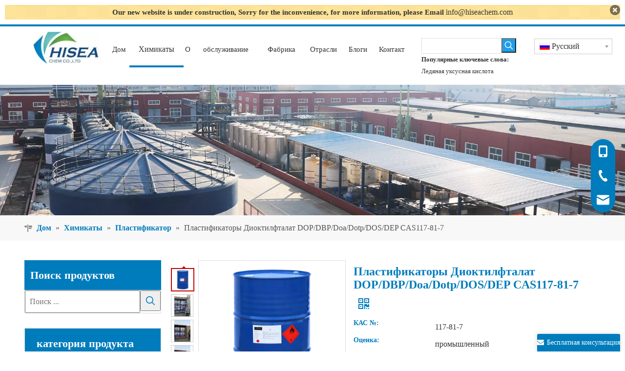

--- FILE ---
content_type: text/html;charset=utf-8
request_url: https://ru.hiseachem.com/%D0%9F%D0%BB%D0%B0%D1%81%D1%82%D0%B8%D1%84%D0%B8%D0%BA%D0%B0%D1%82%D0%BE%D1%80%D1%8B-%D0%94%D0%B8%D0%BE%D0%BA%D1%82%D0%B8%D0%BB%D1%84%D1%82%D0%B0%D0%BB%D0%B0%D1%82-DOP-DBP-Doa-Dotp-DOS-DEP-CAS117-81-7-pd41841830.html
body_size: 130883
content:
<!DOCTYPE html> <html lang="ru" prefix="og: http://ogp.me/ns#" style="height: auto;"> <head> <script>document.write=function(e){documentWrite(document.currentScript,e)};function documentWrite(documenturrentScript,e){var i=document.createElement("span");i.innerHTML=e;var o=i.querySelectorAll("script");if(o.length)o.forEach(function(t){if(t.src&&t.src!=""){var script=document.createElement("script");script.src=t.src;document.body.appendChild(script)}});document.body.appendChild(i)}
window.onloadHack=function(func){if(!!!func||typeof func!=="function")return;if(document.readyState==="complete")func();else if(window.addEventListener)window.addEventListener("load",func,false);else if(window.attachEvent)window.attachEvent("onload",func,false)};</script> <title>Диоктилфталат от китайского производителя - Qingdao Hisea Chem Co., Ltd.</title> <meta name="keywords" content="ДОП"/> <meta name="description" content="Диоктилфталат от китайского производителя Qingdao Hisea Chem Co., Ltd..Купите диоктилфталат напрямую по низкой цене и с высоким качеством."/> <link data-type="dns-prefetch" data-domain="jlrorwxhkkqjlq5p-static.micyjz.com" rel="dns-prefetch" href="//jlrorwxhkkqjlq5p-static.micyjz.com"> <link data-type="dns-prefetch" data-domain="ikrorwxhkkqjlq5p-static.micyjz.com" rel="dns-prefetch" href="//ikrorwxhkkqjlq5p-static.micyjz.com"> <link data-type="dns-prefetch" data-domain="rjrorwxhkkqjlq5p-static.micyjz.com" rel="dns-prefetch" href="//rjrorwxhkkqjlq5p-static.micyjz.com"> <link rel="amphtml" href="https://ru.hiseachem.com/amp/%D0%9F%D0%BB%D0%B0%D1%81%D1%82%D0%B8%D1%84%D0%B8%D0%BA%D0%B0%D1%82%D0%BE%D1%80%D1%8B-%D0%94%D0%B8%D0%BE%D0%BA%D1%82%D0%B8%D0%BB%D1%84%D1%82%D0%B0%D0%BB%D0%B0%D1%82-DOP-DBP-Doa-Dotp-DOS-DEP-CAS117-81-7-pd41841830.html"/> <link rel="canonical" href="https://ru.hiseachem.com/%D0%9F%D0%BB%D0%B0%D1%81%D1%82%D0%B8%D1%84%D0%B8%D0%BA%D0%B0%D1%82%D0%BE%D1%80%D1%8B-%D0%94%D0%B8%D0%BE%D0%BA%D1%82%D0%B8%D0%BB%D1%84%D1%82%D0%B0%D0%BB%D0%B0%D1%82-DOP-DBP-Doa-Dotp-DOS-DEP-CAS117-81-7-pd41841830.html"/> <meta http-equiv="X-UA-Compatible" content="IE=edge"/> <meta name="renderer" content="webkit"/> <meta http-equiv="Content-Type" content="text/html; charset=utf-8"/> <meta name="viewport" content="width=device-width, initial-scale=1, user-scalable=no"/> <link rel="icon" href="//ikrorwxhkkqjlq5p-static.micyjz.com/cloud/llBpkKljlrSRpijjlirkin/favicon.ico"> <style data-inline="true" data-type="inlineHeadStyle">.sitewidget-layerslider .terminal-wrapper{display:block}#colorbox,#cboxOverlay,#cboxWrapper{position:absolute;top:0;left:0;z-index:9999;overflow:hidden}#cboxOverlay{position:fixed;width:100%;height:100%}#cboxOverlay{background:#000}#colorbox,#cboxContent,#cboxLoadedContent{box-sizing:content-box;-moz-box-sizing:content-box;-webkit-box-sizing:content-box}#colorbox{outline:0}.form_fixed_button{cursor:pointer;line-height:36px;width:170px;height:36px;border-top-left-radius:3px;border-top-right-radius:3px;box-shadow:0 0 10px rgba(68,68,68,0.18);text-align:center;color:#fff;text-align:center;position:fixed;bottom:0;right:10px;z-index:9;font-size:14px;white-space:nowrap;text-overflow:ellipsis;overflow:hidden}.form_fixed_button i{margin-right:6px}.isFixed_bottom_right{width:370px;position:fixed;bottom:0;right:10px;background:#fff;z-index:100;box-shadow:0 0 10px rgba(68,68,68,0.18);border:1px solid #ddd;border-top-left-radius:8px;border-top-right-radius:8px}.easyzoom{position:relative;display:inline-block;*display:inline;*zoom:1}.easyzoom img{vertical-align:bottom}.sitewidget-fontIcon.sitewidget-fontIcon-20210907125120 .sitewidget-bd{text-align:center}.sitewidget-fontIcon-20210907125120 i.font-icon{font-size:50px;color:#fff}.sitewidget-logo-20210707095153 img{filter:blur(0);transition:filter .5s ease}.sitewidget-fontIcon.sitewidget-fontIcon-20210907124033 .sitewidget-bd{text-align:center}.sitewidget-fontIcon-20210907124033 i.font-icon{font-size:50px;color:#fff}.pro_pic_big{display:block}.pro_pic_small{display:none}.sitewidget-prodSearchNew-20210707191021 .outline-search-box .search-box form{border:1px solid #ddd;border-radius:0;background-color:transparent}.sitewidget-prodSearchNew-20210707191021 .outline-search-box .search-box .search-fix-wrap{margin-right:42px}.sitewidget-prodSearchNew-20210707191021 .outline-search-box .search-box .search-fix-wrap input[type="text"]{height:42px;line-height:42px;font-size:16px;color:#333}.sitewidget-prodSearchNew-20210707191021 .outline-search-box .search-box .search-fix-wrap button{width:42px;height:42px}.sitewidget-prodSearchNew-20210707191021 .outline-search-box .search-box .search-fix-wrap button .icon-svg{width:20px;height:20px;fill:#007cbc}body,.backstage-frontendpreview{background-position:top center;background-repeat:repeat;background-attachment:scroll}.sitewidget-holidayNotice-20210713180227{border-left:0 solid #000;border-right:0 solid #000;border-top:0 solid #000;border-bottom:0 solid #000;border-top-right-radius:0;border-top-left-radius:0;border-bottom-right-radius:0;border-bottom-left-radius:0;margin-top:0;margin-right:0;margin-bottom:0;margin-left:0;padding-top:10px;padding-right:10px;padding-bottom:10px;padding-left:10px;box-shadow:0}.sitewidget-holidayNotice .setBtn{display:none !important}.sitewidget-bd{font-family:MuktaVaani-Regular;font-size:16px;color:#333;font-weight:400;letter-spacing:0;line-height:1.9em;text-align:left}.sitewidget-bd{background-position:left top;background-repeat:repeat;background-attachment:scroll}.sitewidget-holidayNotice-20210713180227 .sitewidget-bd{background:#f0f1f2 repeat center center;background-size:initial;background-color:#ffe599;border-left:0 solid #333;border-right:0 solid #333;border-top:0 solid #333;border-bottom:0 solid #333;border-top-right-radius:0;border-top-left-radius:0;border-bottom-right-radius:0;border-bottom-left-radius:0;margin-top:0;margin-right:0;margin-bottom:0;margin-left:0;padding-top:0;padding-right:0;padding-bottom:0;padding-left:0}div[class^='sitewidget-'] a{font-family:MuktaVaani-Regular;font-size:16px;color:#333;font-weight:400;letter-spacing:0;line-height:1.9em;text-align:left}.backstage-stwidgets-settingwrap,.siteblocks-container :not(.edit-normal){font-family:MuktaVaani-Regular}#outerContainer_1625622447663{background-color:#fff;border-left:0 solid #000;border-right:0 solid #000;border-top:4px solid #007cbc;border-bottom:1px solid #eee;border-top-right-radius:0;border-top-left-radius:0;border-bottom-right-radius:0;border-bottom-left-radius:0;margin-top:0;margin-bottom:0;padding-top:0;padding-bottom:5px;box-shadow:0}.sitewidget-prodSearchNew-20211123101047{border-left:0 solid #000;border-right:0 solid #000;border-top:0 solid #000;border-bottom:0 solid #000;border-top-right-radius:0;border-top-left-radius:0;border-bottom-right-radius:0;border-bottom-left-radius:0;margin-top:0;margin-right:0;margin-bottom:0;margin-left:0;padding-top:0;padding-right:0;padding-bottom:0;padding-left:0;box-shadow:0}.sitewidget-prodSearchNew-20211123101047 .sitewidget-bd{border-left:0 solid #333;border-right:0 solid #333;border-top:0 solid #333;border-bottom:0 solid #333;border-top-right-radius:0;border-top-left-radius:0;border-bottom-right-radius:0;border-bottom-left-radius:0;margin-top:0;margin-right:0;margin-bottom:0;margin-left:0;padding-top:0;padding-right:0;padding-bottom:0;padding-left:0}.sitewidget-prodSearchNew-20211123101047 .sitewidget-bd{font-size:13px;color:#333;font-weight:400}.sitewidget-prodSearchNew-20211123101047 .sitewidget-bd *,.sitewidget-prodSearchNew-20211123101047 .sitewidget-bd{letter-spacing:0;line-height:1.9em;text-align:left}.sitewidget-prodSearchNew-20211123101047 .sitewidget-bd a{font-size:13px;color:#333;font-weight:400;letter-spacing:0;line-height:1.9em;text-align:left}.sitewidget-langBar-20210707094819{border-left:0 solid #000;border-right:0 solid #000;border-top:0 solid #000;border-bottom:0 solid #000;border-top-right-radius:0;border-top-left-radius:0;border-bottom-right-radius:0;border-bottom-left-radius:0;margin-top:0;margin-right:0;margin-bottom:0;margin-left:0;padding-top:0;padding-right:0;padding-bottom:0;padding-left:1px;box-shadow:0}.sitewidget-langBar-20210707094819 .sitewidget-bd{border-left:0 solid #333;border-right:0 solid #333;border-top:0 solid #333;border-bottom:0 solid #333;border-top-right-radius:0;border-top-left-radius:0;border-bottom-right-radius:0;border-bottom-left-radius:0;margin-top:0;margin-right:0;margin-bottom:0;margin-left:0;padding-top:0;padding-right:0;padding-bottom:0;padding-left:1px}.sitewidget-langBar-20210707094819 .sitewidget-bd{font-size:16px;color:#333;font-weight:400}.sitewidget-langBar-20210707094819 .sitewidget-bd *,.sitewidget-langBar-20210707094819 .sitewidget-bd{letter-spacing:0;line-height:1.4em;text-align:left}.sitewidget-position-20150126161948{background-color:#f8f8f8;border-left:0 solid #000;border-right:0 solid #000;border-top:0 solid #000;border-bottom:0 solid #000;border-top-right-radius:0;border-top-left-radius:0;border-bottom-right-radius:0;border-bottom-left-radius:0;margin-top:0;margin-right:0;margin-bottom:0;margin-left:0;padding-top:10px;padding-right:0;padding-bottom:10px;padding-left:0;box-shadow:0}.sitewidget-position-20150126161948 .sitewidget-bd{border-left:0 solid #545454;border-right:0 solid #545454;border-top:0 solid #545454;border-bottom:0 solid #545454;border-top-right-radius:0;border-top-left-radius:0;border-bottom-right-radius:0;border-bottom-left-radius:0;margin-top:0;margin-right:328.5px;margin-bottom:0;margin-left:328.5px;padding-top:0;padding-right:0;padding-bottom:0;padding-left:0}.sitewidget-position-20150126161948 .sitewidget-bd{font-size:16px;color:#545454;font-weight:0}.sitewidget-position-20150126161948 .sitewidget-bd *,.sitewidget-position-20150126161948 .sitewidget-bd{letter-spacing:0;line-height:2em;text-align:left}.sitewidget-position-20150126161948 .sitewidget-bd a{font-size:16px;color:#007cbc;font-weight:bold;letter-spacing:0;line-height:2em;text-align:left}.sitewidget-prodSearchNew-20210707191021{border-left:0 solid #000;border-right:0 solid #000;border-top:0 solid #000;border-bottom:0 solid #000;border-top-right-radius:0;border-top-left-radius:0;border-bottom-right-radius:0;border-bottom-left-radius:0;margin-top:0;margin-right:0;margin-bottom:0;margin-left:0;padding-top:0;padding-right:0;padding-bottom:0;padding-left:0;box-shadow:0}.sitewidget-hd{background-position:left top;background-repeat:repeat;background-attachment:scroll}.sitewidget-prodSearchNew-20210707191021 .sitewidget-hd{display:block;background-color:#007cbc;border-left:0 solid #000;border-right:0 solid #000;border-top:0 solid #000;border-bottom:0 solid #000;border-top-right-radius:0;border-top-left-radius:0;border-bottom-right-radius:0;border-bottom-left-radius:0;margin-top:0;margin-right:0;margin-bottom:0;margin-left:0;padding-top:0;padding-right:0;padding-bottom:0;padding-left:12px}.sitewidget-hd>h2,.sitewidget-hd>h1{font-family:Droid Sans;font-size:36px;color:#333;font-weight:700;letter-spacing:0;line-height:1.8em;text-align:left}.sitewidget-prodSearchNew-20210707191021 .sitewidget-hd>h2{font-size:22px;color:#fff;font-weight:700;letter-spacing:0;line-height:2.8em;text-align:left}.sitewidget-prodSearchNew-20210707191021 .sitewidget-bd{border-left:0 solid #333;border-right:0 solid #333;border-top:0 solid #333;border-bottom:0 solid #333;border-top-right-radius:0;border-top-left-radius:0;border-bottom-right-radius:0;border-bottom-left-radius:0;margin-top:0;margin-right:0;margin-bottom:0;margin-left:0;padding-top:0;padding-right:0;padding-bottom:0;padding-left:0}.sitewidget-prodCategory-20191227164552{border-left:1px solid #ddd;border-right:1px solid #ddd;border-top:1px solid #ddd;border-bottom:1px solid #ddd;border-top-right-radius:0;border-top-left-radius:0;border-bottom-right-radius:0;border-bottom-left-radius:0;margin-top:0;margin-right:0;margin-bottom:0;margin-left:0;padding-top:0;padding-right:0;padding-bottom:0;padding-left:0;box-shadow:0}.sitewidget-prodCategory-20191227164552 .sitewidget-hd{display:block;background-color:#007cbc;border-left:0 solid #000;border-right:0 solid #000;border-top:0 solid #000;border-bottom:0 solid #000;border-top-right-radius:0;border-top-left-radius:0;border-bottom-right-radius:0;border-bottom-left-radius:0;margin-top:0;margin-right:0;margin-bottom:0;margin-left:0;padding-top:0;padding-right:0;padding-bottom:0;padding-left:12px}.sitewidget-prodCategory-20191227164552 .sitewidget-hd>h2{font-size:22px;color:#fff;font-weight:700;letter-spacing:0;line-height:2.8em;text-align:left}.sitewidget-prodCategory-20191227164552 .sitewidget-bd{border-left:0 solid #545454;border-right:0 solid #545454;border-top:0 solid #545454;border-bottom:0 solid #545454;border-top-right-radius:0;border-top-left-radius:0;border-bottom-right-radius:0;border-bottom-left-radius:0;margin-top:0;margin-right:0;margin-bottom:0;margin-left:0;padding-top:8px;padding-right:0;padding-bottom:15px;padding-left:12px}.sitewidget-prodCategory-20191227164552 .sitewidget-bd a{font-size:16px;color:#333;font-weight:400;letter-spacing:0;line-height:2.6em;text-align:left}.sitewidget-prodCategory-20191227164552.category-default-simple .sitewidget-bd>ul>li>a{font-size:16px;line-height:42px;color:#333}.sitewidget-prodCategory-20191227164552.category-default-simple i.list-mid-dot{top:18px;background:#333}.sitewidget-prodCategory-20191227164552.category-default-simple .sitewidget-bd li.on>a{color:#6eb346 !important}.sitewidget-prodCategory-20191227164552.category-default-simple .sitewidget-bd>ul>li.on>a+i.list-mid-dot{background:#6eb346}.sitewidget-relatedProducts-20210707201514{border-left:0 solid #ddd;border-right:0 solid #ddd;border-top:0 solid #ddd;border-bottom:0 solid #ddd;border-top-right-radius:0;border-top-left-radius:0;border-bottom-right-radius:0;border-bottom-left-radius:0;margin-top:0;margin-right:0;margin-bottom:0;margin-left:0;padding-top:0;padding-right:0;padding-bottom:0;padding-left:0;box-shadow:0}.sitewidget-relatedProducts-20210707201514 .sitewidget-hd{display:block;background-color:#007cbc;border-left:0 solid #000;border-right:0 solid #000;border-top:0 solid #000;border-bottom:0 solid #000;border-top-right-radius:0;border-top-left-radius:0;border-bottom-right-radius:0;border-bottom-left-radius:0;margin-top:0;margin-right:0;margin-bottom:0;margin-left:0;padding-top:0;padding-right:0;padding-bottom:0;padding-left:12px}.sitewidget-relatedProducts-20210707201514 .sitewidget-hd>h2{font-size:24px;color:#fff;font-weight:400;letter-spacing:0;line-height:2.6em;text-align:left}.sitewidget-relatedProducts-20210707201514 .sitewidget-bd{border-left:1px solid #ddd;border-right:1px solid #ddd;border-top:1px solid #ddd;border-bottom:1px solid #ddd;border-top-right-radius:0;border-top-left-radius:0;border-bottom-right-radius:0;border-bottom-left-radius:0;margin-top:0;margin-right:0;margin-bottom:0;margin-left:0;padding-top:20px;padding-right:0;padding-bottom:0;padding-left:0}.sitewidget-relatedProducts-20210707201514 .sitewidget-bd a{font-size:16px;color:#333;font-weight:400;letter-spacing:0;line-height:1.9em;text-align:center}.sitewidget-pictureNew-20200427130915{border-left:0 solid #000;border-right:0 solid #000;border-top:0 solid #000;border-bottom:0 solid #000;border-top-right-radius:0;border-top-left-radius:0;border-bottom-right-radius:0;border-bottom-left-radius:0;margin-top:0;margin-right:0;margin-bottom:0;margin-left:0;padding-top:0;padding-right:10px;padding-bottom:0;padding-left:0;box-shadow:0}.sitewidget-pictureNew-20200427130915 .sitewidget-bd{border-left:0 solid #545454;border-right:0 solid #545454;border-top:0 solid #545454;border-bottom:0 solid #545454;border-top-right-radius:0;border-top-left-radius:0;border-bottom-right-radius:0;border-bottom-left-radius:0;margin-top:0;margin-right:0;margin-bottom:0;margin-left:0;padding-top:0;padding-right:0;padding-bottom:0;padding-left:0}.sitewidget-prodDetail-20141127140104{border-left:0 solid #000;border-right:0 solid #000;border-top:0 solid #000;border-bottom:0 solid #000;border-top-right-radius:0;border-top-left-radius:0;border-bottom-right-radius:0;border-bottom-left-radius:0;margin-top:0;margin-right:0;margin-bottom:0;margin-left:0;padding-top:0;padding-right:0;padding-bottom:0;padding-left:0;box-shadow:0}.sitewidget-prodDetail-20141127140104 .sitewidget-bd{border-left:0 solid #333;border-right:0 solid #333;border-top:0 solid #333;border-bottom:0 solid #333;border-top-right-radius:0;border-top-left-radius:0;border-bottom-right-radius:0;border-bottom-left-radius:0;margin-top:0;margin-right:0;margin-bottom:0;margin-left:0;padding-top:0;padding-right:0;padding-bottom:0;padding-left:0}.sitewidget-prodDetail-20141127140104 .sitewidget-bd{font-size:16px;color:#333;font-weight:400}.sitewidget-prodDetail-20141127140104 .sitewidget-bd *,.sitewidget-prodDetail-20141127140104 .sitewidget-bd{letter-spacing:0;line-height:1.9em;text-align:left}.sitewidget-prodDetail-20141127140104 .sitewidget-bd a{font-size:16px;color:#333;font-weight:400;letter-spacing:0;line-height:1.9em;text-align:left}.sitewidget-prodDetail-20141127140104 .sitewidget-bd h1.this-description-name{font-size:24px;line-height:27px;letter-spacing:0;text-align:left;color:#007cbc;font-weight:bold}.sitewidget-prodDetail-20141127140104 .proddetail-wrap .prod-specifics-brand label,.sitewidget-prodDetail-20141127140104 .proddetail-wrap .prod-specifics-num label,.sitewidget-prodDetail-20141127140104 .proddetails-detial-wrap .pro-itemspecifics-list>li label,.sitewidget-prodDetail-20141127140104 .proddetails-detial-wrap .proddetail-pic600 .pro-info-list>li label{font-size:14px;line-height:14px;letter-spacing:0;color:#007cbc;font-weight:bold}.sitewidget-prodDetail-20141127140104 .this-description-table .pro-detail-inquirewrap.prodd-btn-otl-colorful-radius a.pro-detail-inquirebtn,.sitewidget-prodDetail-20141127140104 .this-description-table .pro-detail-inquirewrap.prodd-btn-otl-colorful-radius a.pro-detail-orderbtn{border:1px solid #007cbc;background-color:#007cbc;color:#fff}.sitewidget-prodDetail-20141127140104 .this-description-table .pro-detail-inquirewrap.prodd-btn-otl-colorful-radius a.pro-detail-basket,.sitewidget-prodDetail-20141127140104 .this-description-table .pro-detail-inquirewrap.prodd-btn-otl-colorful-radius a.pro-detail-cart{background-color:#007cbc;color:#fff}.sitewidget-prodDetail-20141127140104 .prodDetail-tab-style .detial-cont-prodescription .detial-cont-tabslabel,.sitewidget-prodDetail-20141127140104 .prodDetail-tab-style .detial-cont-prodescription .detial-cont-tabslabel li{background-color:#fff;line-height:40px}.sitewidget-prodDetail-20141127140104 .prodDetail-tab-style .detial-cont-prodescription .detial-cont-tabslabel li{height:40px}.sitewidget-prodDetail-20141127140104 .prodDetail-tab-style .detial-cont-prodescription .detial-cont-tabslabel li.on{background-color:#7aa84f;border-color:#7aa84f}.sitewidget-prodDetail-20141127140104 .prodDetail-tab-style .detial-cont-prodescription .detial-cont-tabslabel li.on{height:41px}.sitewidget-prodDetail-20141127140104 .prodDetail-tab-style .detial-cont-prodescription .detial-cont-tabslabel li a{font-size:20px;color:#333}.sitewidget-prodDetail-20141127140104 .prodDetail-tab-style .detial-cont-prodescription .detial-cont-tabslabel li.on a{color:#fff}.sitewidgetOnlineServiceStyle13 .sitewidget-bd .onlineservice-fixed-blocks-list{background:#007cbc !important}.onlineservice-fixed-left13 .onlineservice-fixed-blocks-items .onlineservice-fixed-blocks-tips{background:#6eb346 !important}.form_fixed_button{background:#007cbc}#outerContainer_1630984841981{background-color:#0c4968;border-left:0 solid #000;border-right:0 solid #000;border-top:0 solid #000;border-bottom:0 solid #000;border-top-right-radius:0;border-top-left-radius:0;border-bottom-right-radius:0;border-bottom-left-radius:0;margin-top:0;margin-bottom:0;padding-top:0;padding-bottom:0;box-shadow:0}#outerContainer_1630984841981>.container{border-left:0 solid #000;border-right:0 solid #000;border-top:0 solid #000;border-bottom:0 solid #000;border-top-right-radius:0;border-top-left-radius:0;border-bottom-right-radius:0;border-bottom-left-radius:0;margin-top:0;margin-bottom:0;padding-top:0;padding-bottom:0}.sitewidget-text-20210907123219{border-left:0 solid #000;border-right:0 solid #000;border-top:0 solid #000;border-bottom:0 solid #000;border-top-right-radius:0;border-top-left-radius:0;border-bottom-right-radius:0;border-bottom-left-radius:0;margin-top:0;margin-right:0;margin-bottom:0;margin-left:0;padding-top:0;padding-right:0;padding-bottom:0;padding-left:0;box-shadow:0}.sitewidget-text-20210907123219 .sitewidget-bd{border-left:0 solid #333;border-right:0 solid #333;border-top:0 solid #333;border-bottom:0 solid #333;border-top-right-radius:0;border-top-left-radius:0;border-bottom-right-radius:0;border-bottom-left-radius:0;margin-top:0;margin-right:0;margin-bottom:0;margin-left:0;padding-top:0;padding-right:0;padding-bottom:0;padding-left:0}.sitewidget-text-20210907123219 .sitewidget-bd{font-size:10px;color:#333;font-weight:400}.sitewidget-text-20210907123219 .sitewidget-bd *,.sitewidget-text-20210907123219 .sitewidget-bd{letter-spacing:0;line-height:1.9em;text-align:left}.sitewidget-text-20210907123804{border-left:0 solid #000;border-right:0 solid #000;border-top:0 solid #000;border-bottom:0 solid #000;border-top-right-radius:0;border-top-left-radius:0;border-bottom-right-radius:0;border-bottom-left-radius:0;margin-top:0;margin-right:0;margin-bottom:0;margin-left:0;padding-top:0;padding-right:0;padding-bottom:0;padding-left:0;box-shadow:0}.sitewidget-text-20210907123804 .sitewidget-bd{border-left:0 solid #333;border-right:0 solid #333;border-top:0 solid #333;border-bottom:0 solid #333;border-top-right-radius:0;border-top-left-radius:0;border-bottom-right-radius:0;border-bottom-left-radius:0;margin-top:0;margin-right:0;margin-bottom:0;margin-left:0;padding-top:0;padding-right:0;padding-bottom:0;padding-left:0}.sitewidget-text-20210907123804 .sitewidget-bd{font-size:12px;color:#333;font-weight:400}.sitewidget-text-20210907123804 .sitewidget-bd *,.sitewidget-text-20210907123804 .sitewidget-bd{letter-spacing:0;line-height:1.9em;text-align:left}.sitewidget-text-20210907123804 .sitewidget-bd a{font-size:15px;color:#fff;font-weight:400;letter-spacing:0;line-height:1.9em;text-align:left}.sitewidget-text-20210907124100{border-left:0 solid #000;border-right:0 solid #000;border-top:0 solid #000;border-bottom:0 solid #000;border-top-right-radius:0;border-top-left-radius:0;border-bottom-right-radius:0;border-bottom-left-radius:0;margin-top:0;margin-right:0;margin-bottom:0;margin-left:0;padding-top:0;padding-right:0;padding-bottom:0;padding-left:0;box-shadow:0}.sitewidget-text-20210907124100 .sitewidget-bd{border-left:0 solid #333;border-right:0 solid #333;border-top:0 solid #333;border-bottom:0 solid #333;border-top-right-radius:0;border-top-left-radius:0;border-bottom-right-radius:0;border-bottom-left-radius:0;margin-top:0;margin-right:0;margin-bottom:0;margin-left:0;padding-top:0;padding-right:0;padding-bottom:0;padding-left:0}.sitewidget-text-20210907124100 .sitewidget-bd{font-size:14px;color:#333;font-weight:400}.sitewidget-text-20210907124100 .sitewidget-bd *,.sitewidget-text-20210907124100 .sitewidget-bd{letter-spacing:0;line-height:1.9em;text-align:left}#outerContainer_1630988880400{background-color:#0c4968;border-left:0 solid #000;border-right:0 solid #000;border-top:0 solid #000;border-bottom:0 solid #000;border-top-right-radius:0;border-top-left-radius:0;border-bottom-right-radius:0;border-bottom-left-radius:0;margin-top:0;margin-bottom:0;padding-top:0;padding-bottom:0;box-shadow:0}#outerContainer_1630988880400>.container{border-left:0 solid #000;border-right:0 solid #000;border-top:0 solid #000;border-bottom:0 solid #000;border-top-right-radius:0;border-top-left-radius:0;border-bottom-right-radius:0;border-bottom-left-radius:0;margin-top:0;margin-bottom:0;padding-top:0;padding-bottom:0}.sitewidget-text-20210908164620{border-left:0 solid #000;border-right:0 solid #000;border-top:0 solid #000;border-bottom:0 solid #000;border-top-right-radius:0;border-top-left-radius:0;border-bottom-right-radius:0;border-bottom-left-radius:0;margin-top:0;margin-right:0;margin-bottom:0;margin-left:0;padding-top:0;padding-right:0;padding-bottom:0;padding-left:0;box-shadow:0}.sitewidget-text-20210908164620 .sitewidget-bd{border-left:0 solid #333;border-right:0 solid #333;border-top:0 solid #333;border-bottom:0 solid #333;border-top-right-radius:0;border-top-left-radius:0;border-bottom-right-radius:0;border-bottom-left-radius:0;margin-top:0;margin-right:0;margin-bottom:0;margin-left:0;padding-top:0;padding-right:0;padding-bottom:0;padding-left:0}.sitewidget-text-20210908164620 .sitewidget-bd{font-size:14px;color:#fff;font-weight:400}.sitewidget-text-20210908164620 .sitewidget-bd *,.sitewidget-text-20210908164620 .sitewidget-bd{letter-spacing:0;line-height:1.9em;text-align:left}#outerContainer_1630989612124{background-color:#0c4968;border-left:0 solid #000;border-right:0 solid #000;border-top:0 solid #000;border-bottom:0 solid #000;border-top-right-radius:0;border-top-left-radius:0;border-bottom-right-radius:0;border-bottom-left-radius:0;margin-top:0;margin-bottom:0;padding-top:0;padding-bottom:0;box-shadow:0}#outerContainer_1630989612124>.container{border-left:0 solid #000;border-right:0 solid #000;border-top:0 solid #000;border-bottom:0 solid #000;border-top-right-radius:0;border-top-left-radius:0;border-bottom-right-radius:0;border-bottom-left-radius:0;margin-top:0;margin-bottom:0;padding-top:0;padding-bottom:0}#outerContainer_1630985669106{background-color:#0c4968;border-left:0 solid #000;border-right:0 solid #000;border-top:0 solid #000;border-bottom:0 solid #000;border-top-right-radius:0;border-top-left-radius:0;border-bottom-right-radius:0;border-bottom-left-radius:0;margin-top:0;margin-bottom:0;padding-top:0;padding-bottom:0;box-shadow:0}#outerContainer_1630985669106>.container{border-left:0 solid #000;border-right:0 solid #000;border-top:0 solid #000;border-bottom:0 solid #000;border-top-right-radius:0;border-top-left-radius:0;border-bottom-right-radius:0;border-bottom-left-radius:0;margin-top:0;margin-bottom:0;padding-top:0;padding-bottom:0}.sitewidget-text-20210907113320{border-left:0 solid #000;border-right:0 solid #000;border-top:0 solid #000;border-bottom:0 solid #000;border-top-right-radius:0;border-top-left-radius:0;border-bottom-right-radius:0;border-bottom-left-radius:0;margin-top:0;margin-right:0;margin-bottom:0;margin-left:0;padding-top:0;padding-right:0;padding-bottom:0;padding-left:0;box-shadow:0}.sitewidget-text-20210907113320 .sitewidget-bd{border-left:0 solid #333;border-right:0 solid #333;border-top:0 solid #333;border-bottom:0 solid #333;border-top-right-radius:0;border-top-left-radius:0;border-bottom-right-radius:0;border-bottom-left-radius:0;margin-top:0;margin-right:0;margin-bottom:0;margin-left:0;padding-top:0;padding-right:0;padding-bottom:0;padding-left:0}.sitewidget-text-20210907113320 .sitewidget-bd{font-size:18px;color:#333;font-weight:400}.sitewidget-text-20210907113320 .sitewidget-bd *,.sitewidget-text-20210907113320 .sitewidget-bd{letter-spacing:0;line-height:2.8em;text-align:left}.sitewidget-text-20210907113334{border-left:0 solid #000;border-right:0 solid #000;border-top:0 solid #000;border-bottom:0 solid #000;border-top-right-radius:0;border-top-left-radius:0;border-bottom-right-radius:0;border-bottom-left-radius:0;margin-top:0;margin-right:0;margin-bottom:0;margin-left:0;padding-top:0;padding-right:0;padding-bottom:0;padding-left:0;box-shadow:0}.sitewidget-text-20210907113334 .sitewidget-bd{border-left:0 solid #333;border-right:0 solid #333;border-top:0 solid #333;border-bottom:0 solid #333;border-top-right-radius:0;border-top-left-radius:0;border-bottom-right-radius:0;border-bottom-left-radius:0;margin-top:0;margin-right:0;margin-bottom:0;margin-left:0;padding-top:0;padding-right:50px;padding-bottom:0;padding-left:0}.sitewidget-text-20210907113334 .sitewidget-bd{font-size:16px;color:#333;font-weight:400}.sitewidget-text-20210907113334 .sitewidget-bd *,.sitewidget-text-20210907113334 .sitewidget-bd{letter-spacing:0;line-height:1.6em;text-align:left}.sitewidget-quickNav-20210907113914{border-left:0 solid #000;border-right:0 solid #000;border-top:0 solid #000;border-bottom:0 solid #000;border-top-right-radius:0;border-top-left-radius:0;border-bottom-right-radius:0;border-bottom-left-radius:0;margin-top:0;margin-right:0;margin-bottom:0;margin-left:0;padding-top:0;padding-right:0;padding-bottom:0;padding-left:0;box-shadow:0}.sitewidget-quickNav-20210907113914 .sitewidget-hd{display:block;border-left:0 solid #000;border-right:0 solid #000;border-top:0 solid #000;border-bottom:0 solid #000;border-top-right-radius:0;border-top-left-radius:0;border-bottom-right-radius:0;border-bottom-left-radius:0;margin-top:0;margin-right:0;margin-bottom:0;margin-left:0;padding-top:0;padding-right:0;padding-bottom:0;padding-left:0}.sitewidget-quickNav-20210907113914 .sitewidget-hd>h2{font-size:19px;color:#fff;font-weight:400;letter-spacing:0;line-height:2.7em;text-align:left}.sitewidget-quickNav-20210907113914 .sitewidget-bd{border-left:0 solid #333;border-right:0 solid #333;border-top:0 solid #333;border-bottom:0 solid #333;border-top-right-radius:0;border-top-left-radius:0;border-bottom-right-radius:0;border-bottom-left-radius:0;margin-top:0;margin-right:0;margin-bottom:0;margin-left:0;padding-top:0;padding-right:0;padding-bottom:0;padding-left:0}.sitewidget-quickNav-20210907113914 .sitewidget-bd a{font-size:16px;color:#fff;font-weight:400;letter-spacing:0;line-height:1.9em;text-align:left}.sitewidget-recentArticle-20210907114604{border-left:0 solid #000;border-right:0 solid #000;border-top:0 solid #000;border-bottom:0 solid #000;border-top-right-radius:0;border-top-left-radius:0;border-bottom-right-radius:0;border-bottom-left-radius:0;margin-top:0;margin-right:0;margin-bottom:0;margin-left:0;padding-top:0;padding-right:0;padding-bottom:0;padding-left:0;box-shadow:0}.sitewidget-recentArticle-20210907114604 .sitewidget-hd{display:block;border-left:0 solid #000;border-right:0 solid #000;border-top:0 solid #000;border-bottom:0 solid #ddd;border-top-right-radius:0;border-top-left-radius:0;border-bottom-right-radius:0;border-bottom-left-radius:0;margin-top:0;margin-right:0;margin-bottom:0;margin-left:0;padding-top:0;padding-right:0;padding-bottom:0;padding-left:0}.sitewidget-recentArticle-20210907114604 .sitewidget-hd>h2{font-size:20px;color:#fff;font-weight:400;letter-spacing:0;line-height:1.8em;text-align:left}.sitewidget-recentArticle-20210907114604 .sitewidget-bd{border-left:0 solid #333;border-right:0 solid #333;border-top:0 solid #333;border-bottom:0 solid #333;border-top-right-radius:0;border-top-left-radius:0;border-bottom-right-radius:0;border-bottom-left-radius:0;margin-top:0;margin-right:0;margin-bottom:0;margin-left:0;padding-top:0;padding-right:0;padding-bottom:0;padding-left:0}.sitewidget-recentArticle-20210907114604 .sitewidget-bd a{font-size:16px;color:#fff;font-weight:400;letter-spacing:0;line-height:1.9em;text-align:left}.sitewidget-mailCollection-20210907120236{border-left:0 solid #000;border-right:0 solid #000;border-top:0 solid #000;border-bottom:0 solid #000;border-top-right-radius:0;border-top-left-radius:0;border-bottom-right-radius:0;border-bottom-left-radius:0;margin-top:0;margin-right:0;margin-bottom:0;margin-left:0;padding-top:0;padding-right:0;padding-bottom:0;padding-left:0;box-shadow:0}.sitewidget-mailCollection-20210907120236 .sitewidget-hd{display:block;border-left:0 solid #000;border-right:0 solid #000;border-top:0 solid #000;border-bottom:0 solid #000;border-top-right-radius:0;border-top-left-radius:0;border-bottom-right-radius:0;border-bottom-left-radius:0;margin-top:0;margin-right:0;margin-bottom:0;margin-left:0;padding-top:0;padding-right:0;padding-bottom:0;padding-left:0}.sitewidget-mailCollection-20210907120236 .sitewidget-hd>h2{font-size:20px;color:#fff;font-weight:400;letter-spacing:0;line-height:1.8em;text-align:left}.sitewidget-mailCollection-20210907120236 .sitewidget-bd{border-left:0 solid #333;border-right:0 solid #333;border-top:0 solid #333;border-bottom:0 solid #333;border-top-right-radius:0;border-top-left-radius:0;border-bottom-right-radius:0;border-bottom-left-radius:0;margin-top:0;margin-right:0;margin-bottom:0;margin-left:0;padding-top:0;padding-right:0;padding-bottom:0;padding-left:0}.sitewidget-mailCollection-20210907120236 .sitewidget-bd .mailCollection-style-borderRadius{background-color:;border:1px solid #ccc;border-radius:0}.sitewidget-mailCollection-20210907120236 .sitewidget-bd .mailInput{font-size:14px;color:#333;border-radius:0;height:40px;line-height:40px}.sitewidget-mailCollection-20210907120236 .sitewidget-bd button.submitBtn{font-size:14px;color:#fff;background-color:#1598ff;border-radius:0;line-height:30px}.sitewidget-mailCollection-20210907120236 .sitewidget-bd .mailCollection-style-borderRadius .submitBtn{border:1px solid #ccc}.sitewidget-mailCollection-20210907120236 .sitewidget-bd .submitBtn .fa{line-height:30px}.sitewidget-mailCollection-20210907120236 .sitewidget-bd .submitBtn .fa{line-height:30px}.sitewidget-text-20210907120517{border-left:0 solid #000;border-right:0 solid #000;border-top:0 solid #000;border-bottom:0 solid #000;border-top-right-radius:0;border-top-left-radius:0;border-bottom-right-radius:0;border-bottom-left-radius:0;margin-top:0;margin-right:0;margin-bottom:0;margin-left:0;padding-top:0;padding-right:0;padding-bottom:0;padding-left:0;box-shadow:0}.sitewidget-text-20210907120517 .sitewidget-bd{border-left:0 solid #333;border-right:0 solid #333;border-top:0 solid #333;border-bottom:0 solid #333;border-top-right-radius:0;border-top-left-radius:0;border-bottom-right-radius:0;border-bottom-left-radius:0;margin-top:0;margin-right:0;margin-bottom:0;margin-left:0;padding-top:0;padding-right:0;padding-bottom:0;padding-left:0}.sitewidget-text-20210907120517 .sitewidget-bd{font-size:10px;color:#333;font-weight:400}.sitewidget-text-20210907120517 .sitewidget-bd *,.sitewidget-text-20210907120517 .sitewidget-bd{letter-spacing:0;line-height:1.4em;text-align:left}#outerContainer_1630989265187{background-color:#0c4968;border-left:0 solid #000;border-right:0 solid #000;border-top:0 solid #000;border-bottom:0 solid #000;border-top-right-radius:0;border-top-left-radius:0;border-bottom-right-radius:0;border-bottom-left-radius:0;margin-top:0;margin-bottom:0;padding-top:0;padding-bottom:0;box-shadow:0}#outerContainer_1630989265187>.container{border-left:0 solid #000;border-right:0 solid #000;border-top:0 solid #000;border-bottom:0 solid #000;border-top-right-radius:0;border-top-left-radius:0;border-bottom-right-radius:0;border-bottom-left-radius:0;margin-top:0;margin-bottom:0;padding-top:0;padding-bottom:0}.sitewidget-position .sitewidget-bd{font-size:14px;line-height:2em}.container-opened .sitewidget-position .sitewidget-hd,.container-opened .sitewidget-position .sitewidget-bd{margin:0 auto;max-width:100%}.container-opened .sitewidget-position .sitewidget-hd,.container-opened .sitewidget-position .sitewidget-bd{width:960px}.container-opened .sitewidget-position .sitewidget-hd,.container-opened .sitewidget-position .sitewidget-bd{width:1180px}.sitewidget-position .sitewidget-position-innericon7 .sitewidget-position-icon{padding-left:20px;min-height:16px;background:url([data-uri])left center no-repeat}.sitewidget-position .sitewidget-bd a,.sitewidget-position .sitewidget-bd .sitewidget-position-current{margin:0 5px}body,div,dl,dt,dd,ul,ol,li,h1,h2,h3,h4,h5,h6,pre,code,form,fieldset,legend,input,textarea,p,blockquote,th,td,button,select{margin:0;padding:0}a{text-decoration:none}.fix{clear:both;zoom:1}.fix:after{display:block;clear:both;height:0;overflow:hidden;visibility:hidden;content:"."}.frontend-body-canvas #backstage-headArea{position:relative;z-index:8}.container{width:1200px;margin-right:auto;margin-left:auto}.container{width:980px;max-width:100%}.container{width:1200px;max-width:100%}.container:before,.container:after{content:" ";display:table}.row{zoom:1}.row:before,.row:after{content:" ";display:table}.col-xs-1,.col-sm-1,.col-md-1,.col-lg-1,.col-xs-2,.col-sm-2,.col-md-2,.col-lg-2,.col-xs-3,.col-sm-3,.col-md-3,.col-lg-3,.col-xs-4,.col-sm-4,.col-md-4,.col-lg-4,.col-xs-5,.col-sm-5,.col-md-5,.col-lg-5,.col-xs-6,.col-sm-6,.col-md-6,.col-lg-6,.col-xs-7,.col-sm-7,.col-md-7,.col-lg-7,.col-xs-8,.col-sm-8,.col-md-8,.col-lg-8,.col-xs-9,.col-sm-9,.col-md-9,.col-lg-9,.col-xs-10,.col-sm-10,.col-md-10,.col-lg-10,.col-xs-11,.col-sm-11,.col-md-11,.col-lg-11,.col-xs-12,.col-sm-12,.col-md-12,.col-lg-12{min-height:1px}.col-md-1,.col-md-2,.col-md-3,.col-md-4,.col-md-5,.col-md-6,.col-md-7,.col-md-8,.col-md-9,.col-md-10,.col-md-11,.col-md-12{float:left}.col-md-12{width:100%}.row>div[class^="col-"]{padding:10px 0}.row>div.col-md-12{padding:0}.row>div[class^="col-"]>div[id^="location_"]{margin:0 10px}.row>div.col-md-12>div[id^="location_"]{margin:0}.container .row>div.col-md-12>div[id^="location_"],.row .row>div.col-md-12>div[id^="location_"]{margin:0 10px}.row:after{clear:both}.container:after{clear:both}.col-md-2{width:16.666666666666664%}fieldset,img{border:0}.col-md-6{width:50%}ol,ul{list-style:none}.sitewidget-placeholder .sitewidget-bd>div.resizee{min-height:10px}input,textarea,select{font-family:inherit;font-size:inherit;font-weight:inherit}input,textarea,select{*font-size:100%}q:before,q:after{content:''}.hide{display:none}.frontend-body-canvas #backstage-bodyArea{position:relative;z-index:7}.col-md-3{width:25%}.sitewidget-hd{position:relative}h1,h2,h3,h4,h5,h6{font-weight:normal}.col-md-9{width:75%}table{border-collapse:collapse;border-spacing:0}.fll{float:left}address,caption,cite,code,dfn,em,th,var{font-style:normal;font-weight:normal}caption,th{text-align:left}.flr{float:right}.col-md-1{width:8.333333333333332%}.sitewidget-separator{min-height:3px}.sitewidget-separator .sitewidget-bd>div{margin:3px 0}.col-md-4{width:33.33333333333333%;*width:33.2%}.inquire-basket-listwrap{position:fixed;z-index:2147483647;right:0;bottom:0;width:230px;background-color:#fff;border:1px solid #aaa;box-shadow:0 0 8px #999}#prodInquireBasket{display:none}.shoppingBasketIcon{display:none;z-index:98;position:fixed;right:10px;bottom:120px;width:50px;height:50px;border-radius:25px;background:#7a8599;text-align:center;line-height:50px;font-size:25px;cursor:pointer}.shoppingBasketIcon{display:block}.prodWrap .sitewidget-bd{position:relative}.prodWrap .sitewidget-bd{position:relative}.prodWrap .prodDiv{padding:10px 15px;position:absolute;top:60px;z-index:20000;background:#fff;border:1px solid #dfdfdf;display:none;left:0;-webkit-box-shadow:#ccc 0px 0px 4px;-moz-box-shadow:#ccc 0px 0px 4px;box-shadow:#ccc 0px 0px 4px;border-radius:4px}.prodWrap .prodDivrecomend{padding:10px 15px;position:absolute;top:46px;z-index:20000;background:#fff;border:1px solid #dfdfdf;display:none;left:0;-webkit-box-shadow:#ccc 0px 0px 4px;-moz-box-shadow:#ccc 0px 0px 4px;box-shadow:#ccc 0px 0px 4px;border-radius:4px;width:460px;height:345px}.proddetail-bigpic{float:left;position:relative;z-index:1}.proddetail-pic300 .proddetail-bigpic{width:302px}.sitewidget-proddetail .prodDetailFixedShow .proddetail-bigpic{position:-webkit-sticky;position:sticky;top:0}.sitewidget-proddetail .proddetail-pic300.prodDetailFixedShow .proddetail-bigpic{width:354px}.sitewidget-proddetail .prodDetailFixedShow .proddetail-picArea{display:flex}.thumblist-scroll-btns{margin-top:10px}.sitewidget-proddetail .prodd-color-bg .thumblist-scroll-btns,.sitewidget-proddetail .prodd-color-otl .thumblist-scroll-btns{margin-top:10px}.sitewidget-proddetail .prodDetailFixedShow .thumblist-scroll-btns.pro_pic_big{margin-right:8px}.thumblist-scroll{position:relative;overflow:hidden;margin:0 auto}.proddetail-pic300 .thumblist-scroll{width:300px}.sitewidget-proddetail .prodDetailFixedShow .thumblist-scroll{width:auto}.thumblist-scroll #thumblist{width:999em}.sitewidget-proddetail .prodDetailFixedShow .proddetail-picArea .thumblist-scroll #thumblist{display:flex;flex-direction:column;width:auto}.thumblist-scroll #thumblist li{float:left;padding:0 2px}.thumblist-scroll #thumblist li:first-child{padding-left:0}.sitewidget-proddetail-11 .thumblist-scroll #thumblist li{padding:0}.thumblist-scroll #thumblist li a{display:table;height:60px;border:1px solid #CCC;outline:0}.thumblist-scroll #thumblist li .maplargepic300{height:44px}.thumblist-scroll #thumblist li a.zoomThumbActive{border:2px solid #dd4a4b}.sitewidget-proddetail .prodDetailFixedShow #thumblist li a{height:44px}.sitewidget-proddetail .prodd-color-bg .thumblist-scroll #thumblist li a,.sitewidget-proddetail .prodd-color-otl .thumblist-scroll #thumblist li a{margin-top:6px}.sitewidget-proddetail .prodd-color-otl .thumblist-scroll #thumblist li a.zoomThumbActive{border:2px solid #c40000;position:relative}.thumblist-scroll #thumblist li a span{display:table-cell;vertical-align:middle;text-align:center;line-height:1em;font-size:0}#thumblist .maplargepic300 img{width:44px;height:auto;max-height:44px;object-fit:contain}.sitewidget-proddetail .prodDetailFixedShow #thumblist li a img{width:44px;max-height:44px}.sitewidget-proddetail .prodd-color-bg .thumblist-scroll #thumblist li a.zoomThumbActive:after,.sitewidget-proddetail .prodd-color-otl .thumblist-scroll #thumblist li a.zoomThumbActive:after{content:' ';width:11px;height:6px;position:absolute;top:-6px;left:50%;margin-left:-3px;background:url([data-uri]) no-repeat}.sitewidget-proddetail .prodd-color-otl .thumblist-scroll #thumblist li a.zoomThumbActive:after{background-position:-170px -10px}.thumblist-scroll #thumblist li:last-child{padding-right:0}.proddetail-picshow{position:relative;border:1px solid #ddd}.proddetail-wrap .video_play_icon{cursor:pointer;position:absolute;left:10px;bottom:10px;width:50px;height:50px;z-index:105;background:#f0f1f2 0px -2px no-repeat}.proddetail-pic300 .proddetail-picshow .proddetail-showinner{width:300px;min-height:50px}.proddetail-showinner td{text-align:center;vertical-align:middle;width:100%;height:100%;background-color:#fff}.proddetail-bigpic .easyzoom{display:block}.proddetail-showinner img{display:block;margin:0 auto}.proddetail-bigpic .easyzoom .jqzoom .jqzoomw300{max-width:300px}.pro_pic_small{position:relative}.prodetail-video-box{position:relative}.prodlist-pro-shareit{margin-top:10px;margin-bottom:10px}.prodlist-pro-shareit .prodlist-pro-shareiten,.prodlist-pro-shareit .prodlist-pro-shareitcn{margin-right:2px}.sitewidget-proddetail .prodlist-pro-shareit .prodlist-pro-shareiten{line-height:18px}.proddetail-description{width:100%;float:right}.proddetail-pic300 .proddetail-description{margin-left:-302px}.sitewidget-proddetail .proddetail-pic300.prodDetailFixedShow .proddetail-description{margin-left:-354px}.proddetail-pic300 .description-inner{padding-left:312px}.sitewidget-proddetail .proddetail-pic300.prodDetailFixedShow .description-inner{padding-left:364px}.pro-this-description{padding:10px 10px 20px}.this-description-name{font-size:18px;font-weight:normal;line-height:1.5em;margin-bottom:5px}.sitewidget-proddetail .fa-qrcode{cursor:pointer;margin-left:10px;font-size:28px}.pro-info-list{word-break:break-all}.pro-info-list .prod-desc-price,.pro-info-list .prod-desc-price-text,.prod-specifics-brand,.prod-specifics-num,.prod-detail-cus-attr-item{margin-bottom:5px}.pro-info-list>li{display:flex}.pro-info-list .prod-specifics-brand>label,.pro-info-list .prod-specifics-num>label,.prod-desc-money .prod-desc-discountprice-text,.prod-desc-money .prod-desc-price-text,.prod-detail-cus-attr-name{display:inline-block;min-width:100px;max-width:40%}.pro-info-list>li>em{min-width:60%}.this-description-table,.detial-cont-divsions.detial-cont-itemspecifics{width:100%}.sitewidget-proddetail .this-description-table{word-break:break-all}.this-description-table td{text-align:left;padding:3px 0;vertical-align:baseline}.pro-this-prodBrief{margin-bottom:5px;line-height:1.4em}.sitewidget-proddetail .pro-this-prodBrief,.sitewidget-proddetail .proddetail-style-slider-brief{cursor:text}.pro-detail-inquirewrap{margin-top:20px}.pro-detail-inquirewrap .pro-detail-inquirebtn{line-height:16px;padding:8px 20px;margin-right:10px;margin-bottom:10px;font-size:16px;color:#fff;background-color:#e64545;border-radius:3px}.pro-detail-inquirewrap a[class^="pro-detail-"]{display:inline-block;text-decoration:none}.prodd-color-bg .this-description-table .pro-detail-inquirewrap a.pro-detail-btn,.prodd-color-otl .this-description-table .pro-detail-inquirewrap a.pro-detail-btn,.prodd-color-bg .pdfDownLoad{padding:0 30px;line-height:40px;height:40px;color:#fff;font-size:16px;border-radius:0;border:0;width:auto;text-decoration:none;background:0}.prodd-color-otl .this-description-table .pro-detail-inquirewrap a.pro-detail-inquirebtn,.prodd-color-otl .this-description-table .pro-detail-inquirewrap a.pro-detail-orderbtn{line-height:38px;height:38px}.this-description-table .pro-detail-inquirewrap.prodd-btn-otl-colorful-radius a.pro-detail-inquirebtn,.this-description-table .pro-detail-inquirewrap.prodd-btn-otl-colorful-radius a.pro-detail-orderbtn{border:1px solid #f39800;color:#fff;background-color:#f39800;border-radius:45px;letter-spacing:normal;text-align:center}.pro-detail-inquirewrap .pro-detail-basket{line-height:16px;color:#353535;padding:10px 0 7px 23px;font-size:12px;outline:0;background:url([data-uri]) no-repeat left center}.prodd-color-bg .this-description-table .pro-detail-inquirewrap a.pro-detail-basket,.prodd-color-bg .this-description-table .pro-detail-inquirewrap a.pro-detail-cart,.prodd-color-otl .this-description-table .pro-detail-inquirewrap a.pro-detail-basket,.prodd-color-otl .this-description-table .pro-detail-inquirewrap a.pro-detail-cart{padding-left:60px;background:url([data-uri]) no-repeat 30px 0}.this-description-table .pro-detail-inquirewrap.prodd-btn-otl-colorful-radius a.pro-detail-basket,.this-description-table .pro-detail-inquirewrap.prodd-btn-otl-colorful-radius a.pro-detail-cart,.prodd-btn-otl-colorful-radius .pdfDownLoad{color:#fff;background-color:#f39800;border-radius:45px;padding:0 30px;background:0;text-align:center;letter-spacing:normal}.prowishBtn{font-size:15px;line-height:30px;margin-top:10px;cursor:pointer;clear:both}.this-description-table th,.detial-cont-divsions.detial-cont-itemspecifics th{padding:3px 0;min-width:105px;max-width:40%;vertical-align:inherit}.prodDetail-tab-style .proddetails-detial-wrap{margin-bottom:20px}.detial-wrap-head{position:relative;border-style:solid;border-color:#dfdfdf;border-width:1px 0 0}.prodDetail-tab-style .detial-wrap-cont,.prodDetail-tab-style .detial-cont-prodescription{margin-top:0}.prodDetail-tab-style .detial-cont-divsions.detial-cont-prodescription{border:1px solid #ccc}.prodDetail-tab-style .detial-wrap-cont .detial-cont-divsions{padding:0}.prodDetail-tab-style .detial-cont-prodescription .detial-cont-tabslabel{background:#efefef;padding:0;border-bottom:1px solid #ccc}.prodDetail-tab-style .detial-cont-prodescription .detial-cont-tabslabel li{float:left;cursor:pointer;padding:0 20px;height:34px;line-height:34px;margin-left:-1px;border-left:1px solid #ccc;border-right:1px solid #ccc;background:#efefef}.prodDetail-tab-style .detial-cont-prodescription .detial-cont-tabslabel li.on{border-right:1px solid #ccc;border-top:2px solid #fff;position:relative;background:#fff;margin-top:-3px;bottom:-1px;height:35px}.prodDetail-tab-style-green .detial-cont-prodescription .detial-cont-tabslabel li.on{border-top:2px solid #4d9058}.prodDetail-tab-style .detial-cont-prodescription .detial-cont-tabslabel li a{color:#666;text-decoration:none}.prodDetail-tab-style-green .detial-cont-prodescription .detial-cont-tabslabel li.on a{color:#4d9058}.prodDetail-tab-style .detial-cont-prodescription .detial-cont-tabscont{padding:10px}.pro-detials-listshow .fll,.pro-detials-listshow .flr{max-width:40%;height:22px;background-color:#efefef;line-height:22px;padding:10px;text-align:center;border-radius:10px;overflow:hidden;border:1px solid #ddd;text-overflow:ellipsis;white-space:nowrap}.pro-detials-listshow .fll a{line-height:inherit}.pro-detials-listshow .flr a{line-height:inherit}.keyword_list{border-top:1px solid #ddd;padding-top:15px;margin-top:15px;border-color:rgba(165,165,165,0.7)}.keyword_list a{color:#666;padding:0 12px;margin:0 10px 10px 0;float:left;border:1px solid #ddd;border-radius:50px;border-color:rgba(165,165,165,0.7)}.keyword_list a:last-child{margin-right:0}[data-type="rows"][data-level="rows"]{display:flex}.sitewidget-prodSearchNew-20211123101047 .colorbtn-search-box .search-box .search-fix-wrap{margin-right:30px}.sitewidget-prodSearchNew-20211123101047 .colorbtn-search-box .search-box .search-fix-wrap input[type="text"]{height:30px;line-height:30px;font-size:14px;color:#333;background-color:transparent;border:1px solid #ddd;border-radius:0}.sitewidget-prodSearchNew-20211123101047 .colorbtn-search-box .search-box .search-fix-wrap button{width:30px;height:30px;background-color:#209eea;border-radius:0}.sitewidget-prodSearchNew-20211123101047 .colorbtn-search-box .search-box .search-fix-wrap button .icon-svg{width:18px;height:18px;fill:#fff}.labelclass{position:relative;overflow:hidden}.prodDetail-ttl{display:none;flex-direction:column;align-items:center;justify-content:center;left:-25px;width:95px;min-height:30px;transform:translateX(30%) rotate(315deg) translateZ(1px);transform-origin:left top;box-shadow:0 -100px 0 100px red;color:#fff;position:absolute;top:70px;text-align:center;font-size:14px;font-weight:700;line-height:1.2;z-index:1;background-color:red;word-break:break-word}.prodDetail-ttr{display:none;flex-direction:column;align-items:center;justify-content:center;right:0;width:95px;min-height:30px;padding-bottom:5px;transform:translateX(30%) rotate(45deg) translateZ(1px);transform-origin:left top;box-shadow:0 -100px 0 100px red;color:#fff;position:absolute;top:0;text-align:center;font-size:14px;font-weight:700;line-height:1.2;z-index:1;background-color:red;word-break:break-word}.prodDetail-tt{height:26px;position:absolute;z-index:2;display:none}.prodDetail-0-tt{top:0;left:0}.prodDetail-itl{position:absolute;display:none;z-index:2}.prodDetail-0-itl{top:0;left:0}.prodDetail-itr{position:absolute;display:none;z-index:2}.prodDetail-0-itr{top:0;right:0}.prodDetail-ir{position:absolute;display:none;z-index:3}.prodDetail-0-ir{top:10px;right:0}.prodDetail-ir.show{display:flex;flex-direction:column;justify-content:start;align-items:center}.prodDetail-ir img{max-width:26px !important;margin-bottom:2px}.prodDetail-tts{white-space:nowrap;width:73px;padding:0 5px;background-color:#000;color:#fff;text-align:center;display:none;font-size:14px;font-weight:normal;line-height:1.5em;margin-bottom:-3px}.sitewidget-prodGroupCategory{position:relative;z-index:4}.sitewidget-prodGroupCategory .sitewidget-hd .sitewidget-prodGroupCategory-settedtitle,.sitewidget-prodGroupCategory .sitewidget-hd .sitewidget-thumb{display:none}.sitewidget-prodGroupCategory .sitewidget-hd .sitewidget-thumb{position:absolute;right:8px;height:20px;width:30px;cursor:pointer;text-align:center;top:50%;margin-top:-10px}.sitewidget-navigation_style-20210707094729{border-left:0 solid;border-right:0 solid;border-top:0 solid;border-bottom:0 solid;border-top-right-radius:0;border-top-left-radius:0;border-bottom-right-radius:0;border-bottom-left-radius:0;margin-top:0;margin-right:0;margin-bottom:0;margin-left:0;padding-top:0;padding-right:0;padding-bottom:0;padding-left:0}.sitewidget-navigation_style-20210707094729 .smsmart{box-shadow:0}.sitewidget-navigation_style-20210707094729 .smsmart>.navnew-item>a{letter-spacing:0;line-height:66px;text-align:center;font-size:15px;color:#333;font-weight:0}.sitewidget-navigation_style-20210707094729 .smsmart>.navnew-item>a{border-left:0 solid;border-right:0 solid;border-top:0 solid;border-bottom:0 solid;border-top-right-radius:0;border-top-left-radius:0;border-bottom-right-radius:0;border-bottom-left-radius:0;margin-top:0;margin-right:0;margin-bottom:0;margin-left:0;padding-top:4px;padding-right:30px;padding-bottom:4px;padding-left:30px}.sitewidget-navigation_style-20210707094729 .smsmart>.navnew-item.on>a{letter-spacing:0;font-size:16px;color:#333;font-weight:0}.sitewidget-navigation_style-20210707094729 .smsmart>.navnew-item.on>a{border-left:0 solid;border-right:0 solid;border-top:0 solid;border-bottom:4px solid #007cbc;border-top-right-radius:0;border-top-left-radius:0;border-bottom-right-radius:0;border-bottom-left-radius:0;padding-top:4px;padding-right:30px;padding-bottom:0;padding-left:30px}.sitewidget-navigation_style-20210707094729 .navnew-item>.has-submenu>.sub-arrow{display:none}.sitewidget-navigation_style-20210707094729 .smsmart .navnew-sub1{background-color:#007cbc}.sitewidget-navigation_style-20210707094729 .smsmart .navnew-sub1{border-left:0 solid;border-right:0 solid;border-top:0 solid;border-bottom:0 solid;border-top-right-radius:0;border-top-left-radius:0;border-bottom-right-radius:0;border-bottom-left-radius:0;margin-top:0;margin-right:0;margin-bottom:0;margin-left:0;padding-top:10px;padding-right:0;padding-bottom:10px;padding-left:0}.sitewidget-fontIcon.sitewidget-fontIcon-20210907123134 .sitewidget-bd{text-align:center}.sitewidget-fontIcon-20210907123134 i.font-icon{font-size:50px;color:#fff}.sitewidget-langBar .lang-bar{position:relative}.lang-bar.lang-bar-center,.lang-bar.lang-bar-center .langBar-easystyle-thumb a{text-align:center}.sitewidget-langBar .lang-bar .lang-dropdown{width:160px;position:relative;display:inline-block}.sitewidget-langBar .lang-bar .lang-dropdown .lang-selected{border:1px solid #ccc;border-radius:0;padding:2px 23px 6px 10px;height:18px;background:#fff;text-align:left;cursor:pointer}.sitewidget-langBar .lang-bar .lang-icon{vertical-align:middle;margin-right:4px}.sitewidget-langBar .lang-bar .lang-dropdown .lang-arrow{position:absolute;top:1px;right:1px;width:21px;height:26px;background:url([data-uri]) center center no-repeat;background-size:27px 30px;border-radius:0 3px 3px 0;cursor:pointer;transition:all .5s ease}.sitewidget-langBar .lang-bar .lang-dropdown .lang-menu{z-index:100;display:none;width:158px;background:#fff;position:absolute;top:28px;border:1px solid #ccc;border-width:0 1px 1px;border-radius:0 0 4px 4px;text-align:left}.block-icon{font-family:"block-icon" !important;font-size:16px;font-style:normal;-webkit-font-smoothing:antialiased;-moz-osx-font-smoothing:grayscale;line-height:1}.block-icontelephone:before{content:"\e6e9"}.block-icondianhua:before{content:"\e6c3"}.block-iconyouxiang:before{content:"\e6c6"}.onlineservice-fixed-style{position:fixed;z-index:99}.onlineservice-fixed-style{right:0;top:30%}.onlineservice-fixed-style ul{background-color:#000;fliter:alpha(opacity=30);background-color:rgba(0,0,0,0.3)}.onlineservice-fixed-style ul{border-radius:10px 0 0 10px}.sitewidget-onlineService.onlineservice-fixed-style ul li{line-height:28px;position:relative;white-space:nowrap;height:48px;width:54px}.onlineservice-fixed-style ul li div{position:absolute;padding:12px 13px;top:0;right:0;border-radius:10px 0 0 10px;width:28px;transition:width .3s ease-in}.onlineservice-fixed-style ul li i{background:url([data-uri]);background-repeat:no-repeat}.onlineservice-fixed-style ul li i{display:inline-block;width:28px;height:28px}.onlineservice-fixed-style ul .onlineService_t i{background-position:0 -56px}.onlineservice-fixed-style ul .onlineService_e i{background-position:0 -111px}.holidayNotice-top{background:#fff;padding:10px;position:relative;-webkit-animation:animations_pics 1s ease-out;-moz-animation:animations_pics 1s ease-out;animation:animations_pics 1s ease-out;animation-fill-mode:forwards;-webkit-animation-fill-mode:forwards}.holidayNotice-top .setBtn{z-index:99;display:none;width:80px;text-align:center;border:1px solid #dcdada;box-sizing:border-box;padding:4px 0;border-radius:4px;position:absolute;top:10px;left:10px;background-color:#f2f2f2}.holidayNotice-top .sitewidget-bd .close,.holidayNotice-rightBottom .sitewidget-bd .close{cursor:pointer;text-align:center;width:21px;height:21px;line-height:21px;color:#eee;background:rgba(0,0,0,0.5);font-size:14px;border-radius:20px;position:absolute;top:10px;right:10px}.holidayNotice-top .close i,.holidayNotice-rightBottom .close i{line-height:21px;text-align:center}.sitewidget-pictureNew .picture-description{display:inline-block;overflow:hidden;text-align:left}.sitewidget-pictureNew .pic-desc-zoom-half-full-border{position:absolute;top:0;left:0;width:100%;height:100%;background:#000;filter:alpha(opacity=60);background:rgba(0,0,0,0.6);transition:transform .4s ease-in-out;-moz-transition:transform .4s ease-in-out;-webkit-transition:transform .4s ease-in-out;-o-transition:transform .4s ease-in-out}.sitewidget-pictureNew .picture-description-table{display:table;width:100%;height:100%;overflow:hidden}.sitewidget-pictureNew .picture-description-cell{display:table-cell;padding:6px;vertical-align:middle}body{overflow-x:hidden}.ls-container{visibility:hidden;position:relative}.ls-wp-fullwidth-container,.ls-wp-fullwidth-helper,.ls-container,.ls-container *{box-sizing:content-box !important;-moz-box-sizing:content-box !important;-webkit-box-sizing:content-box !important}.ls-inner{position:relative;background-position:center center;z-index:2}.ls-inner,.ls-slide{width:100%;height:100%}.ls-slide,.ls-layer{position:absolute;display:none;background-position:center center;overflow:hidden}.ls-active,.ls-animating{display:block !important}.ls-slide>*{position:absolute;line-height:normal;margin:0;left:0;top:0}html * .ls-slide>a,body * .ls-slide>a,#ls-global * .ls-slide>a,html * .ls-slide>h1,body * .ls-slide>h1,#ls-global * .ls-slide>h1,html * .ls-slide>h2,body * .ls-slide>h2,#ls-global * .ls-slide>h2,html * .ls-slide>h3,body * .ls-slide>h3,#ls-global * .ls-slide>h3,html * .ls-slide>h4,body * .ls-slide>h4,#ls-global * .ls-slide>h4,html * .ls-slide>h5,body * .ls-slide>h5,#ls-global * .ls-slide>h5,html * .ls-slide>p,body * .ls-slide>p,#ls-global * .ls-slide>p,html * .ls-slide>div,body * .ls-slide>div,#ls-global * .ls-slide>div,html * .ls-slide>span,body * .ls-slide>span,#ls-global * .ls-slide>span,html * .ls-slide>*,body * .ls-slide>*,#ls-global * .ls-slide>*{transition:none;-o-transition:none;-ms-transition:none;-moz-transition:none;-webkit-transition:none}html * .ls-slide>*,body * .ls-slide>*,#ls-global * .ls-slide>*{margin:0}html * .ls-nav-prev,html * .ls-nav-next,html * .ls-container img,html * .ls-bottom-nav-wrapper a,html * .ls-container .ls-fullscreen,body * .ls-nav-prev,body * .ls-nav-next,body * .ls-container img,body * .ls-bottom-nav-wrapper a,body * .ls-container .ls-fullscreen,#ls-global * .ls-nav-prev,#ls-global * .ls-nav-next,#ls-global * .ls-container img,#ls-global * .ls-bottom-nav-wrapper a,#ls-global * .ls-container .ls-fullscreen,html * .ls-thumbnail a,body * .ls-thumbnail a,#ls-global * .ls-thumbnail a{transition:none;-o-transition:none;-ms-transition:none;-moz-transition:none;-webkit-transition:none;line-height:normal;outline:0;padding:0;border:0}html * .ls-container img,body * .ls-container img,#ls-global * .ls-container img{background:none !important;min-width:0 !important;max-width:none !important;border-radius:0;box-shadow:none;border:0;padding:0}.ls-slide .ls-bg{left:0;top:0;transform:none !important;-o-transform:none !important;-ms-transform:none !important;-moz-transform:none !important;-webkit-transform:none !important}html * .ls-container .ls-shadow,html * .ls-container .ls-slide>*,html * .ls-container .ls-fullscreen,html * .ls-container .ls-3d-container,html * .ls-container .ls-lt-container,html * .ls-container .ls-lt-container *,html * .ls-container .ls-thumbnail-wrapper,html * .ls-container .ls-bottom-nav-wrapper,body * .ls-container .ls-shadow,body * .ls-container .ls-slide>*,body * .ls-container .ls-fullscreen,body * .ls-container .ls-3d-container,body * .ls-container .ls-lt-container,body * .ls-container .ls-lt-container *,body * .ls-container .ls-thumbnail-wrapper,body * .ls-container .ls-bottom-nav-wrapper,#ls-global * .ls-container .ls-shadow,#ls-global * .ls-container .ls-slide>*,#ls-global * .ls-container .ls-fullscreen,#ls-global * .ls-container .ls-3d-container,#ls-global * .ls-container .ls-lt-container,#ls-global * .ls-container .ls-lt-container *,#ls-global * .ls-container .ls-thumbnail-wrapper,#ls-global * .ls-container .ls-bottom-nav-wrapper,.ls-gpuhack{transform:translate3d(0,0,0);-o-transform:translate3d(0,0,0);-ms-transform:translate3d(0,0,0);-moz-transform:translate3d(0,0,0);-webkit-transform:translate3d(0,0,0)}.ls-gpuhack{width:100% !important;height:100% !important}.ls-loading-container{position:absolute !important;display:none;z-index:3 !important;left:50% !important;top:50% !important}.ls-shadow{display:none;position:absolute;z-index:1;top:100%;width:100%;left:0;overflow:hidden !important;visibility:hidden}.sitewidget-layersliderNew-20210709181656 img{filter:blur(0);transition:filter .5s ease}.share-span{cursor:pointer;margin-right:3px}.sitewidget-searchNew .colorbtn-search-box .search-box .search-fix-wrap{position:relative}.sitewidget-searchNew .search-box-wrap input[type="text"],.sitewidget-searchNew .search-box-wrap button{box-sizing:border-box;border:0;display:block;background:0;padding:0;margin:0}.sitewidget-searchNew .colorbtn-search-box .search-box .search-fix-wrap input[type="text"]{width:100%;text-indent:8px}.sitewidget-searchNew .search-box-wrap button{cursor:pointer;text-align:center;overflow:hidden;font-family:arial !important;display:flex;justify-content:center;align-items:center}.sitewidget-searchNew .colorbtn-search-box .search-box .search-fix-wrap button{position:absolute;top:0;left:100%}.sitewidget-searchNew .colorbtn-search-box .search-box .search-fix-wrap button{background:url([data-uri]) \9;background-repeat:no-repeat \9;background-position:center center \9}.sitewidget-searchNew .search-box .search-keywords{word-break:break-all}.sitewidget-searchNew .search-box .search-keywords>span{font-weight:bold}.sitewidget-searchNew .search-keywords q{cursor:pointer;margin-left:10px}.sitewidget-searchNew .outline-search-box .search-box .search-fix-wrap{position:relative}.sitewidget-searchNew .outline-search-box .search-box .search-fix-wrap input[type="text"]{width:100%;text-indent:8px}.sitewidget-searchNew .outline-search-box .search-box .search-fix-wrap button{position:absolute;top:0;left:100%;background:url([data-uri]) \9;background-repeat:no-repeat \9;background-position:center center \9}.onlineservice-fixed-left13{left:0 !important;right:auto !important;margin-left:20px}div.onlineservice-fixed-styleRight13{left:auto !important;right:0 !important;margin-right:20px}.onlineservice-fixed-style.onlineservice-fixed-left13{top:50%;transform:translateY(-50%)}.onlineservice-fixed-style *{direction:ltr !important;text-align:center !important}.onlineservice-fixed-left13 .onlineservice-fixed-blocks-list{background:#2a282887}.sitewidgetOnlineServiceStyle13 .sitewidget-bd .onlineservice-fixed-blocks-list{border-top-left-radius:30px;border-top-right-radius:30px;background:rgba(0,0,0,.3);border-bottom-left-radius:30px;border-bottom-right-radius:30px}.sitewidget-onlineService.onlineservice-fixed-left13 .onlineservice-fixed-blocks-list .onlineservice-fixed-blocks-items{width:auto;width:50px;height:50px;position:relative;margin-bottom:0 !important}.onlineservice-fixed-style.onlineservice-fixed-left13 .bglist{overflow:hidden}.sitewidget-onlineService.onlineservice-fixed-left13 .onlineservice-fixed-blocks-list .onlineservice-fixed-blocks-items>a{display:block;width:100%;height:100%;text-align:center;background:rgba(74,74,74,0);color:#fff;border:0;box-sizing:border-box;border-bottom:0}div.sitewidget-onlineService.onlineservice-fixed-styleRight13 ul li div{background:transparent}.onlineservice-fixed-style.onlineservice-fixed-left13 .bgicon{position:relative;padding:0;border:0;border-radius:0;width:120px;height:50px;transition:all .2s}.onlineservice-fixed-style.onlineservice-fixed-left13 .bglist .ico_f{color:#fff;background:transparent}.onlineservice-fixed-style.onlineservice-fixed-left13 .bglist .ico_all{width:50px;height:50px;padding:0;border:0;border-radius:0;position:relative;float:left}.onlineservice-fixed-style ul li i.font-icon{background:0;line-height:50px;font-size:24px}.sitewidget-onlineService.onlineservice-fixed-style ul li i.font-icon{display:inline}.sitewidget-onlineService.onlineservice-fixed-left13 .onlineservice-fixed-blocks-list .onlineservice-fixed-blocks-items>a.onlineService_t_icon i{background-position:0 -56px}.onlineservice-fixed-left13 .onlineservice-fixed-blocks-items .onlineservice-fixed-blocks-tips{width:0;transition:width .4s;background:#51bc35;overflow:hidden}.sitewidget-onlineService.onlineservice-fixed-left13 .onlineservice-fixed-blocks-list .onlineservice-fixed-blocks-tips{background-color:transparent;border-radius:0;position:absolute;left:50px;top:0;transform:translateX(0);-webkit-transition:all .1s;transition:all .1s;z-index:-1;padding:0;min-height:50px}div.sitewidget-onlineService.onlineservice-fixed-styleRight13 .onlineservice-fixed-blocks-list .onlineservice-fixed-blocks-tips{background-color:transparent;border-radius:0;position:absolute;left:auto;right:50px;top:0;transform:translateX(0);-webkit-transition:all .1s;transition:all .1s;z-index:1;padding:0;min-height:50px;height:auto !important;border-top-left-radius:30px;border-bottom-left-radius:30px}div.sitewidget-onlineService.onlineservice-fixed-styleRight13 .onlineservice-fixed-blocks-list .onlineservice-fixed-blocks-tips{background-color:transparent;border-radius:0;position:absolute;left:auto;right:50px;top:0;transform:translateX(0);-webkit-transition:all .1s;transition:all .1s;z-index:1;padding:0;min-height:50px;height:auto !important;border-top-left-radius:30px;border-bottom-left-radius:30px}.sitewidget-onlineService.onlineservice-fixed-left13 .onlineservice-fixed-blocks-list .onlineservice-fixed-blocks-tips>li{width:auto;height:auto;padding:0 15px}.sitewidget-onlineService.onlineservice-fixed-left13 .onlineservice-fixed-blocks-list .onlineservice-fixed-blocks-tips>li a{display:block;min-width:30px;min-height:22px;text-align:center;line-height:50px;color:#fff;font-size:14px}.sitewidget-onlineService.onlineservice-fixed-left13 .onlineservice-fixed-blocks-list .triangleMb{display:none}.onlineservice-fixed-style ul li a i.block-iconyouxiang{font-size:20px}.sitewidgetOnlineServiceStyle13 .onlineservice-fixed-goTop{background:transparent !important;display:none}.sitewidget-logo-20210907113209 img{filter:blur(0);transition:filter .5s ease}.sitewidget-fontIcon.sitewidget-fontIcon-20210908164306 .sitewidget-bd{text-align:center}.sitewidget-fontIcon-20210908164306 i.font-icon{font-size:50px;color:#fff}.sitewidget-fontIcon.sitewidget-fontIcon-20210907123725 .sitewidget-bd{text-align:center}.sitewidget-fontIcon-20210907123725 i.font-icon{font-size:50px;color:#fff}div.backstage-stwidgets-settingwrap,.siteblocks-container :not(.edit-normal){transition:all .1s ease}html{-webkit-tap-highlight-color:rgba(0,0,0,0);-moz-tap-highlight-color:rgba(0,0,0,0);-ms-tap-highlight-color:rgba(0,0,0,0);-o-tap-highlight-color:rgba(0,0,0,0);tap-highlight-color:rgba(0,0,0,0)}#backstage-headArea,#backstage-headArea.off{display:block}#backstage-headArea-mobile{width:100%;position:fixed;top:0;left:0;z-index:109}#backstage-headArea-mobile,#backstage-headArea-mobile.on{display:none}#backstage-headArea-mobile{display:none}.sitewidget-pictureNew .sitewidget-bd .picture-wrap{line-height:0}.sitewidget-pictureNew img{vertical-align:middle}.sitewidget-pictureNew .mobile-imgBox img{position:relative;max-width:100%}.sitewidget-pictureNew .sitewidget-bd .picture-description{line-height:1.6em}.sitewidget-navnew .navnew-thumb-switch{display:none}.sitewidget-navnew .smsmart,.sitewidget-navnew .smsmart ul,.sitewidget-navnew .smsmart li{display:block;list-style:none;line-height:normal;direction:ltr;-webkit-tap-highlight-color:rgba(0,0,0,0)}.sitewidget-navnew .smsmart{margin-left:auto;margin-right:auto}.sitewidget-navnew .smsmart{max-width:1180px}.sitewidget-navnew .smsmart.navnew-item-overview{display:table;width:100%}.sitewidget-navnew .smsmart li,.sitewidget-navnew .smsmart a{position:relative}.sitewidget-navnew .smsmart>li{float:left}.sitewidget-navnew .smsmart>li{float:left}.sitewidget-navnew .smsmart.navnew-item-overview>.navnew-item{display:table-cell;float:none}.sitewidget-navnew .smsmart a{display:block}.sitewidget-navnew .smsmart li>a{white-space:nowrap;-webkit-transition:all .3s;-moz-transition:all .3s;-ms-transition:all .3s;-o-transition:all .3s;transition:all .3s;-webkit-transition-property:color,background-color,padding-left,padding-right,margin-left,margin-right;-moz-transition-property:color,background-color,padding-left,padding-right,margin-left,margin-right;-ms-transition-property:color,background-color,padding-left,padding-right,margin-left,margin-right;-o-transition-property:color,background-color,padding-left,padding-right,margin-left,margin-right;transition-property:color,background-color,padding-left,padding-right,margin-left,margin-right}.sitewidget-navnew .smsmart.navnew-item-overview .navnew-item.on>a,.sitewidget-navnew .smsmart.navnew-item-overview .navnew-item.on>a:hover,.sitewidget-navnew .smsmart.navnew-item-overview .navnew-item>a,.sitewidget-navnew .smsmart.navnew-item-overview .navnew-item>a:hover{padding-left:0 !important;padding-right:0 !important}.sitewidget-navnew a .sub-arrow{display:inline-block;width:24px;background-position:center center;background-repeat:no-repeat}.sitewidget-navnew a .sub-arrow{display:inline-block;width:24px;background-position:center center;background-repeat:no-repeat}.sitewidget-navnew .navnew-link .sub-arrow{background:url([data-uri]);background-repeat:no-repeat !important}.sitewidget-navnew .navnew-link:hover .sub-arrow,.sitewidget-navnew .navnew-item.on .navnew-link .sub-arrow,.sitewidget-navnew a.navnew-link.highlighted .sub-arrow{background:url([data-uri])}.navnew-style5 .navnew-link:hover .sub-arrow,.navnew-style5 .navnew-item.on .navnew-link .sub-arrow,.navnew-style5 a.navnew-link.highlighted .sub-arrow,.navnew-wide-style5 .navnew-link:hover .sub-arrow,.navnew-wide-style5 .navnew-item.on .navnew-link .sub-arrow,.navnew-wide-style5 a.navnew-link.highlighted .sub-arrow{background:url([data-uri])}.sitewidget-navnew .smsmart ul{display:none}.sitewidget-navnew .smsmart ul{position:absolute;z-index:10;transition:transform ease-out .2s;-webkit-transition:-webkit-transform ease-out .2s;-moz-transition:-moz-transform ease-out .2s}.sitewidget-navnew .smsmart:after{content:"";display:block;height:0;font:0 / 0 serif;clear:both;visibility:hidden;overflow:hidden}.sitewidget-relatedProducts .carousel-wrap .sitewidget-relatedProducts-wrap2{margin:0 auto !important}.sitewidget-relatedProducts .carousel-wrap li{padding-bottom:10px}.sitewidget-relatedProducts .sitewidget-relatedProducts-wrap2>li{width:240px !important}.sitewidget-relatedProducts .carousel-wrap .sitewidget-relatedProducts-wrap2 li{padding-bottom:30px}.sitewidget-relatedProducts .sitewidget-relatedProducts-wrap2 .sitewidget-relatedProducts-pic{height:calc(100% - 50px);overflow:hidden}.sitewidget-relatedProducts .sitewidget-bd a{word-break:break-word}.sitewidget-relatedProducts .sitewidget-relatedProducts-pic img{display:block;width:100%;height:auto}.sitewidget-relatedProducts .sitewidget-relatedProducts-title{margin-top:5px}.sitewidget-relatedProducts .carousel-wrap .sitewidget-relatedProducts-title{margin:0}.sitewidget-relatedProducts .proname-singleline a{display:block;width:100%;white-space:nowrap;overflow:hidden;text-overflow:ellipsis}.sitewidget-relatedProducts .carousel-wrap .sitewidget-relatedProducts-title>a{display:block;width:100%;word-break:break-all;max-height:45px;overflow:hidden}.sitewidget-relatedProducts .controlButton{margin:5px auto;height:auto;overflow:hidden}.sitewidget-relatedProducts .controlButton{margin:5px auto;padding:0 auto;height:auto;overflow:hidden}.sitewidget-relatedProducts .controlButton .prev-no-style{padding:0 5%;height:30px;width:40%;float:left;background:url([data-uri]);background-repeat:no-repeat;background-position:60% 0}.sitewidget-relatedProducts .controlButton .next-no-style{padding:0 5%;height:30px;width:40%;float:right;background:url([data-uri]);background-repeat:no-repeat;background-position:40% 0}.category-default-simple .sitewidget-hd{padding-left:0}.category-default-simple .sitewidget-hd h2{font-size:20px;line-height:60px;padding-left:12px}.slight-submenu-wrap li{position:relative;padding-left:18px}.category-default-simple li{padding-left:0}.category-default-simple .sitewidget-bd a{line-height:28px;color:#868585;font-size:14px}.category-default-simple .submenu-default-simple li a{display:block;white-space:nowrap;text-overflow:ellipsis;overflow:hidden;padding-right:20px}.category-default-simple .sitewidget-bd>ul>li>a{padding-left:16px;color:#868585;font-size:16px;line-height:36px}.category-default-simple i.list-mid-dot{display:block;width:5px;height:5px;border-radius:50%;position:absolute;left:0;top:15px;background:#868585}.sitewidget-prodGroupCategory.category-default-simple .sitewidget-bd li.on>a{color:#2aa7ea}.sitewidget-prodGroupCategory.category-default-simple .sitewidget-bd>ul>li.on>a+i.list-mid-dot{background:#2aa7ea}.ls-fullwidthdark .ls-playvideo,.ls-fullwidthdark .ls-nav-sides,.ls-fullwidthdark .ls-bottom-slidebuttons a,.ls-fullwidthdark .ls-nav-prev,.ls-fullwidthdark .ls-nav-next,.ls-fullwidthdark .ls-nav-start,.ls-fullwidthdark .ls-nav-stop,.ls-fullwidthdark .ls-fullscreen,.ls-fullwidthdark .ls-loading-container{background:#f0f1f2}.ls-fullwidthdark .ls-loading-container{width:40px;height:40px;margin-left:-20px;margin-top:-20px;background-position:-450px -150px}.fa{display:inline-block;font:normal normal normal 14px/1 FontAwesome;font-size:inherit;text-rendering:auto;-webkit-font-smoothing:antialiased;-moz-osx-font-smoothing:grayscale;font-family:FontAwesome !important}@media(min-width:1px) and (max-width:767px){.container{width:100%}.row>div[class^="col-"]>div[id^="location_"]{margin:0 20px}.row>div[class^="col-"]{padding:5px 0}.row>div.col-md-12{padding:0}.row>div.col-md-12>div[id^="location_"]{margin:0}.container .row>div.col-md-12>div[id^="location_"],.row .row>div.col-md-12>div[id^="location_"]{margin:0 20px}}@media(min-width:570px){.proddetail-pic300 .proddetail-bigpic{width:302px}.proddetail-pic300 .proddetail-picshow .proddetail-showinner{width:300px;min-height:50px}.proddetail-pic300 .proddetail-description{margin-left:-302px}.proddetail-pic300 .description-inner{padding-left:312px}.proddetail-pic300 .thumblist-scroll{width:300px}}@media(min-width:481px) and (max-width:989px){.thumblist-scroll #thumblist li{display:inline-block;float:none !important}}@media(min-width:570px){.sitewidget-proddetail .proddetail-pic300.prodDetailFixedShow .proddetail-bigpic{width:354px}.sitewidget-proddetail .proddetail-pic300.prodDetailFixedShow .proddetail-description{margin-left:-354px}.sitewidget-proddetail .proddetail-pic300.prodDetailFixedShow .description-inner{padding-left:364px}}@media(min-width:1px) and (max-width:989px){.sitewidget-navigation_style-20210707094729 .smsmart{background-color:#0c6fb3}.sitewidget-navigation_style-20210707094729 .smsmart>.navnew-item>a{letter-spacing:0;line-height:40px;text-align:left;font-size:14px;color:#fff;font-weight:0;font-style:0;text-decoration:0}.sitewidget-navigation_style-20210707094729 .smsmart>.navnew-item>a{border-left:0 solid;border-right:0 solid;border-top:0 solid;border-bottom:0 solid;border-top-right-radius:0;border-top-left-radius:0;border-bottom-right-radius:0;border-bottom-left-radius:0;margin-top:0;margin-right:0;margin-bottom:0;margin-left:0;padding-top:0;padding-right:0;padding-bottom:0;padding-left:20px}.sitewidget-navigation_style-20210707094729 .smsmart>.navnew-item.on>a{letter-spacing:0;font-size:14px;color:#fff;font-weight:0;font-style:0;text-decoration:underline}.sitewidget-navigation_style-20210707094729 .smsmart>.navnew-item.on>a{border-left:0 solid;border-right:0 solid;border-top:0 solid;border-bottom:0 solid;border-top-right-radius:0;border-top-left-radius:0;border-bottom-right-radius:0;border-bottom-left-radius:0}}@media(min-width:1px) and (max-width:989px){.sitewidget-navigation_style-20210707094729 .smsmart .navnew-sub1{background-color:#107ac3}.sitewidget-navigation_style-20210707094729 .smsmart .navnew-sub1{border-top-right-radius:0;border-top-left-radius:0;border-bottom-right-radius:0;border-bottom-left-radius:0;margin-top:0;margin-right:0;margin-bottom:0;margin-left:0;padding-top:0;padding-right:0;padding-bottom:0;padding-left:0}}@media(min-width:1px) and (max-width:989px){.navnew-thumb{height:46px;line-height:46px;position:relative}.sitewidget-navigation_style{pointer-events:auto}}@keyframes zoomInSmall{0%{opacity:0;-webkit-transform:scale(0.6);-moz-transform:scale(0.6);-ms-transform:scale(0.6);transform:scale(0.6)}70%{-webkit-transform:scale(1.02);-moz-transform:scale(1.02);-ms-transform:scale(1.02);transform:scale(1.02)}100%{opacity:1;-webkit-transform:scale(1);-moz-transform:scale(1);-ms-transform:scale(1);transform:scale(1)}}html,body{overflow-y:initial}@media(min-width:1220px){.container{width:1200px}}</style> <template data-js-type='inlineHeadStyle' data-type='inlineStyle'><style data-inline="true" data-type="inlineHeadStyle" data-static="true">.sitewidget-layerslider .terminal-wrapper{display:block}#colorbox,#cboxOverlay,#cboxWrapper{position:absolute;top:0;left:0;z-index:9999;overflow:hidden}#cboxOverlay{position:fixed;width:100%;height:100%}#cboxOverlay{background:#000}#colorbox,#cboxContent,#cboxLoadedContent{box-sizing:content-box;-moz-box-sizing:content-box;-webkit-box-sizing:content-box}#colorbox{outline:0}.form_fixed_button{cursor:pointer;line-height:36px;width:170px;height:36px;border-top-left-radius:3px;border-top-right-radius:3px;box-shadow:0 0 10px rgba(68,68,68,0.18);text-align:center;color:#fff;text-align:center;position:fixed;bottom:0;right:10px;z-index:9;font-size:14px;white-space:nowrap;text-overflow:ellipsis;overflow:hidden}.form_fixed_button i{margin-right:6px}.isFixed_bottom_right{width:370px;position:fixed;bottom:0;right:10px;background:#fff;z-index:100;box-shadow:0 0 10px rgba(68,68,68,0.18);border:1px solid #ddd;border-top-left-radius:8px;border-top-right-radius:8px}.easyzoom{position:relative;display:inline-block;*display:inline;*zoom:1}.easyzoom img{vertical-align:bottom}.sitewidget-fontIcon.sitewidget-fontIcon-20210907125120 .sitewidget-bd{text-align:center}.sitewidget-fontIcon-20210907125120 i.font-icon{font-size:50px;color:#fff}.sitewidget-logo-20210707095153 img{filter:blur(0);transition:filter .5s ease}.sitewidget-fontIcon.sitewidget-fontIcon-20210907124033 .sitewidget-bd{text-align:center}.sitewidget-fontIcon-20210907124033 i.font-icon{font-size:50px;color:#fff}.pro_pic_big{display:block}.pro_pic_small{display:none}.sitewidget-prodSearchNew-20210707191021 .outline-search-box .search-box form{border:1px solid #ddd;border-radius:0;background-color:transparent}.sitewidget-prodSearchNew-20210707191021 .outline-search-box .search-box .search-fix-wrap{margin-right:42px}.sitewidget-prodSearchNew-20210707191021 .outline-search-box .search-box .search-fix-wrap input[type="text"]{height:42px;line-height:42px;font-size:16px;color:#333}.sitewidget-prodSearchNew-20210707191021 .outline-search-box .search-box .search-fix-wrap button{width:42px;height:42px}.sitewidget-prodSearchNew-20210707191021 .outline-search-box .search-box .search-fix-wrap button .icon-svg{width:20px;height:20px;fill:#007cbc}body,.backstage-frontendpreview{background-position:top center;background-repeat:repeat;background-attachment:scroll}.sitewidget-holidayNotice-20210713180227{border-left:0 solid #000;border-right:0 solid #000;border-top:0 solid #000;border-bottom:0 solid #000;border-top-right-radius:0;border-top-left-radius:0;border-bottom-right-radius:0;border-bottom-left-radius:0;margin-top:0;margin-right:0;margin-bottom:0;margin-left:0;padding-top:10px;padding-right:10px;padding-bottom:10px;padding-left:10px;box-shadow:0}.sitewidget-holidayNotice .setBtn{display:none !important}.sitewidget-bd{font-family:MuktaVaani-Regular;font-size:16px;color:#333;font-weight:400;letter-spacing:0;line-height:1.9em;text-align:left}.sitewidget-bd{background-position:left top;background-repeat:repeat;background-attachment:scroll}.sitewidget-holidayNotice-20210713180227 .sitewidget-bd{background:#f0f1f2 repeat center center;background-size:initial;background-color:#ffe599;border-left:0 solid #333;border-right:0 solid #333;border-top:0 solid #333;border-bottom:0 solid #333;border-top-right-radius:0;border-top-left-radius:0;border-bottom-right-radius:0;border-bottom-left-radius:0;margin-top:0;margin-right:0;margin-bottom:0;margin-left:0;padding-top:0;padding-right:0;padding-bottom:0;padding-left:0}div[class^='sitewidget-'] a{font-family:MuktaVaani-Regular;font-size:16px;color:#333;font-weight:400;letter-spacing:0;line-height:1.9em;text-align:left}.backstage-stwidgets-settingwrap,.siteblocks-container :not(.edit-normal){font-family:MuktaVaani-Regular}#outerContainer_1625622447663{background-color:#fff;border-left:0 solid #000;border-right:0 solid #000;border-top:4px solid #007cbc;border-bottom:1px solid #eee;border-top-right-radius:0;border-top-left-radius:0;border-bottom-right-radius:0;border-bottom-left-radius:0;margin-top:0;margin-bottom:0;padding-top:0;padding-bottom:5px;box-shadow:0}.sitewidget-prodSearchNew-20211123101047{border-left:0 solid #000;border-right:0 solid #000;border-top:0 solid #000;border-bottom:0 solid #000;border-top-right-radius:0;border-top-left-radius:0;border-bottom-right-radius:0;border-bottom-left-radius:0;margin-top:0;margin-right:0;margin-bottom:0;margin-left:0;padding-top:0;padding-right:0;padding-bottom:0;padding-left:0;box-shadow:0}.sitewidget-prodSearchNew-20211123101047 .sitewidget-bd{border-left:0 solid #333;border-right:0 solid #333;border-top:0 solid #333;border-bottom:0 solid #333;border-top-right-radius:0;border-top-left-radius:0;border-bottom-right-radius:0;border-bottom-left-radius:0;margin-top:0;margin-right:0;margin-bottom:0;margin-left:0;padding-top:0;padding-right:0;padding-bottom:0;padding-left:0}.sitewidget-prodSearchNew-20211123101047 .sitewidget-bd{font-size:13px;color:#333;font-weight:400}.sitewidget-prodSearchNew-20211123101047 .sitewidget-bd *,.sitewidget-prodSearchNew-20211123101047 .sitewidget-bd{letter-spacing:0;line-height:1.9em;text-align:left}.sitewidget-prodSearchNew-20211123101047 .sitewidget-bd a{font-size:13px;color:#333;font-weight:400;letter-spacing:0;line-height:1.9em;text-align:left}.sitewidget-langBar-20210707094819{border-left:0 solid #000;border-right:0 solid #000;border-top:0 solid #000;border-bottom:0 solid #000;border-top-right-radius:0;border-top-left-radius:0;border-bottom-right-radius:0;border-bottom-left-radius:0;margin-top:0;margin-right:0;margin-bottom:0;margin-left:0;padding-top:0;padding-right:0;padding-bottom:0;padding-left:1px;box-shadow:0}.sitewidget-langBar-20210707094819 .sitewidget-bd{border-left:0 solid #333;border-right:0 solid #333;border-top:0 solid #333;border-bottom:0 solid #333;border-top-right-radius:0;border-top-left-radius:0;border-bottom-right-radius:0;border-bottom-left-radius:0;margin-top:0;margin-right:0;margin-bottom:0;margin-left:0;padding-top:0;padding-right:0;padding-bottom:0;padding-left:1px}.sitewidget-langBar-20210707094819 .sitewidget-bd{font-size:16px;color:#333;font-weight:400}.sitewidget-langBar-20210707094819 .sitewidget-bd *,.sitewidget-langBar-20210707094819 .sitewidget-bd{letter-spacing:0;line-height:1.4em;text-align:left}.sitewidget-position-20150126161948{background-color:#f8f8f8;border-left:0 solid #000;border-right:0 solid #000;border-top:0 solid #000;border-bottom:0 solid #000;border-top-right-radius:0;border-top-left-radius:0;border-bottom-right-radius:0;border-bottom-left-radius:0;margin-top:0;margin-right:0;margin-bottom:0;margin-left:0;padding-top:10px;padding-right:0;padding-bottom:10px;padding-left:0;box-shadow:0}.sitewidget-position-20150126161948 .sitewidget-bd{border-left:0 solid #545454;border-right:0 solid #545454;border-top:0 solid #545454;border-bottom:0 solid #545454;border-top-right-radius:0;border-top-left-radius:0;border-bottom-right-radius:0;border-bottom-left-radius:0;margin-top:0;margin-right:328.5px;margin-bottom:0;margin-left:328.5px;padding-top:0;padding-right:0;padding-bottom:0;padding-left:0}.sitewidget-position-20150126161948 .sitewidget-bd{font-size:16px;color:#545454;font-weight:0}.sitewidget-position-20150126161948 .sitewidget-bd *,.sitewidget-position-20150126161948 .sitewidget-bd{letter-spacing:0;line-height:2em;text-align:left}.sitewidget-position-20150126161948 .sitewidget-bd a{font-size:16px;color:#007cbc;font-weight:bold;letter-spacing:0;line-height:2em;text-align:left}.sitewidget-prodSearchNew-20210707191021{border-left:0 solid #000;border-right:0 solid #000;border-top:0 solid #000;border-bottom:0 solid #000;border-top-right-radius:0;border-top-left-radius:0;border-bottom-right-radius:0;border-bottom-left-radius:0;margin-top:0;margin-right:0;margin-bottom:0;margin-left:0;padding-top:0;padding-right:0;padding-bottom:0;padding-left:0;box-shadow:0}.sitewidget-hd{background-position:left top;background-repeat:repeat;background-attachment:scroll}.sitewidget-prodSearchNew-20210707191021 .sitewidget-hd{display:block;background-color:#007cbc;border-left:0 solid #000;border-right:0 solid #000;border-top:0 solid #000;border-bottom:0 solid #000;border-top-right-radius:0;border-top-left-radius:0;border-bottom-right-radius:0;border-bottom-left-radius:0;margin-top:0;margin-right:0;margin-bottom:0;margin-left:0;padding-top:0;padding-right:0;padding-bottom:0;padding-left:12px}.sitewidget-hd>h2,.sitewidget-hd>h1{font-family:Droid Sans;font-size:36px;color:#333;font-weight:700;letter-spacing:0;line-height:1.8em;text-align:left}.sitewidget-prodSearchNew-20210707191021 .sitewidget-hd>h2{font-size:22px;color:#fff;font-weight:700;letter-spacing:0;line-height:2.8em;text-align:left}.sitewidget-prodSearchNew-20210707191021 .sitewidget-bd{border-left:0 solid #333;border-right:0 solid #333;border-top:0 solid #333;border-bottom:0 solid #333;border-top-right-radius:0;border-top-left-radius:0;border-bottom-right-radius:0;border-bottom-left-radius:0;margin-top:0;margin-right:0;margin-bottom:0;margin-left:0;padding-top:0;padding-right:0;padding-bottom:0;padding-left:0}.sitewidget-prodCategory-20191227164552{border-left:1px solid #ddd;border-right:1px solid #ddd;border-top:1px solid #ddd;border-bottom:1px solid #ddd;border-top-right-radius:0;border-top-left-radius:0;border-bottom-right-radius:0;border-bottom-left-radius:0;margin-top:0;margin-right:0;margin-bottom:0;margin-left:0;padding-top:0;padding-right:0;padding-bottom:0;padding-left:0;box-shadow:0}.sitewidget-prodCategory-20191227164552 .sitewidget-hd{display:block;background-color:#007cbc;border-left:0 solid #000;border-right:0 solid #000;border-top:0 solid #000;border-bottom:0 solid #000;border-top-right-radius:0;border-top-left-radius:0;border-bottom-right-radius:0;border-bottom-left-radius:0;margin-top:0;margin-right:0;margin-bottom:0;margin-left:0;padding-top:0;padding-right:0;padding-bottom:0;padding-left:12px}.sitewidget-prodCategory-20191227164552 .sitewidget-hd>h2{font-size:22px;color:#fff;font-weight:700;letter-spacing:0;line-height:2.8em;text-align:left}.sitewidget-prodCategory-20191227164552 .sitewidget-bd{border-left:0 solid #545454;border-right:0 solid #545454;border-top:0 solid #545454;border-bottom:0 solid #545454;border-top-right-radius:0;border-top-left-radius:0;border-bottom-right-radius:0;border-bottom-left-radius:0;margin-top:0;margin-right:0;margin-bottom:0;margin-left:0;padding-top:8px;padding-right:0;padding-bottom:15px;padding-left:12px}.sitewidget-prodCategory-20191227164552 .sitewidget-bd a{font-size:16px;color:#333;font-weight:400;letter-spacing:0;line-height:2.6em;text-align:left}.sitewidget-prodCategory-20191227164552.category-default-simple .sitewidget-bd>ul>li>a{font-size:16px;line-height:42px;color:#333}.sitewidget-prodCategory-20191227164552.category-default-simple i.list-mid-dot{top:18px;background:#333}.sitewidget-prodCategory-20191227164552.category-default-simple .sitewidget-bd li.on>a{color:#6eb346 !important}.sitewidget-prodCategory-20191227164552.category-default-simple .sitewidget-bd>ul>li.on>a+i.list-mid-dot{background:#6eb346}.sitewidget-relatedProducts-20210707201514{border-left:0 solid #ddd;border-right:0 solid #ddd;border-top:0 solid #ddd;border-bottom:0 solid #ddd;border-top-right-radius:0;border-top-left-radius:0;border-bottom-right-radius:0;border-bottom-left-radius:0;margin-top:0;margin-right:0;margin-bottom:0;margin-left:0;padding-top:0;padding-right:0;padding-bottom:0;padding-left:0;box-shadow:0}.sitewidget-relatedProducts-20210707201514 .sitewidget-hd{display:block;background-color:#007cbc;border-left:0 solid #000;border-right:0 solid #000;border-top:0 solid #000;border-bottom:0 solid #000;border-top-right-radius:0;border-top-left-radius:0;border-bottom-right-radius:0;border-bottom-left-radius:0;margin-top:0;margin-right:0;margin-bottom:0;margin-left:0;padding-top:0;padding-right:0;padding-bottom:0;padding-left:12px}.sitewidget-relatedProducts-20210707201514 .sitewidget-hd>h2{font-size:24px;color:#fff;font-weight:400;letter-spacing:0;line-height:2.6em;text-align:left}.sitewidget-relatedProducts-20210707201514 .sitewidget-bd{border-left:1px solid #ddd;border-right:1px solid #ddd;border-top:1px solid #ddd;border-bottom:1px solid #ddd;border-top-right-radius:0;border-top-left-radius:0;border-bottom-right-radius:0;border-bottom-left-radius:0;margin-top:0;margin-right:0;margin-bottom:0;margin-left:0;padding-top:20px;padding-right:0;padding-bottom:0;padding-left:0}.sitewidget-relatedProducts-20210707201514 .sitewidget-bd a{font-size:16px;color:#333;font-weight:400;letter-spacing:0;line-height:1.9em;text-align:center}.sitewidget-pictureNew-20200427130915{border-left:0 solid #000;border-right:0 solid #000;border-top:0 solid #000;border-bottom:0 solid #000;border-top-right-radius:0;border-top-left-radius:0;border-bottom-right-radius:0;border-bottom-left-radius:0;margin-top:0;margin-right:0;margin-bottom:0;margin-left:0;padding-top:0;padding-right:10px;padding-bottom:0;padding-left:0;box-shadow:0}.sitewidget-pictureNew-20200427130915 .sitewidget-bd{border-left:0 solid #545454;border-right:0 solid #545454;border-top:0 solid #545454;border-bottom:0 solid #545454;border-top-right-radius:0;border-top-left-radius:0;border-bottom-right-radius:0;border-bottom-left-radius:0;margin-top:0;margin-right:0;margin-bottom:0;margin-left:0;padding-top:0;padding-right:0;padding-bottom:0;padding-left:0}.sitewidget-prodDetail-20141127140104{border-left:0 solid #000;border-right:0 solid #000;border-top:0 solid #000;border-bottom:0 solid #000;border-top-right-radius:0;border-top-left-radius:0;border-bottom-right-radius:0;border-bottom-left-radius:0;margin-top:0;margin-right:0;margin-bottom:0;margin-left:0;padding-top:0;padding-right:0;padding-bottom:0;padding-left:0;box-shadow:0}.sitewidget-prodDetail-20141127140104 .sitewidget-bd{border-left:0 solid #333;border-right:0 solid #333;border-top:0 solid #333;border-bottom:0 solid #333;border-top-right-radius:0;border-top-left-radius:0;border-bottom-right-radius:0;border-bottom-left-radius:0;margin-top:0;margin-right:0;margin-bottom:0;margin-left:0;padding-top:0;padding-right:0;padding-bottom:0;padding-left:0}.sitewidget-prodDetail-20141127140104 .sitewidget-bd{font-size:16px;color:#333;font-weight:400}.sitewidget-prodDetail-20141127140104 .sitewidget-bd *,.sitewidget-prodDetail-20141127140104 .sitewidget-bd{letter-spacing:0;line-height:1.9em;text-align:left}.sitewidget-prodDetail-20141127140104 .sitewidget-bd a{font-size:16px;color:#333;font-weight:400;letter-spacing:0;line-height:1.9em;text-align:left}.sitewidget-prodDetail-20141127140104 .sitewidget-bd h1.this-description-name{font-size:24px;line-height:27px;letter-spacing:0;text-align:left;color:#007cbc;font-weight:bold}.sitewidget-prodDetail-20141127140104 .proddetail-wrap .prod-specifics-brand label,.sitewidget-prodDetail-20141127140104 .proddetail-wrap .prod-specifics-num label,.sitewidget-prodDetail-20141127140104 .proddetails-detial-wrap .pro-itemspecifics-list>li label,.sitewidget-prodDetail-20141127140104 .proddetails-detial-wrap .proddetail-pic600 .pro-info-list>li label{font-size:14px;line-height:14px;letter-spacing:0;color:#007cbc;font-weight:bold}.sitewidget-prodDetail-20141127140104 .this-description-table .pro-detail-inquirewrap.prodd-btn-otl-colorful-radius a.pro-detail-inquirebtn,.sitewidget-prodDetail-20141127140104 .this-description-table .pro-detail-inquirewrap.prodd-btn-otl-colorful-radius a.pro-detail-orderbtn{border:1px solid #007cbc;background-color:#007cbc;color:#fff}.sitewidget-prodDetail-20141127140104 .this-description-table .pro-detail-inquirewrap.prodd-btn-otl-colorful-radius a.pro-detail-basket,.sitewidget-prodDetail-20141127140104 .this-description-table .pro-detail-inquirewrap.prodd-btn-otl-colorful-radius a.pro-detail-cart{background-color:#007cbc;color:#fff}.sitewidget-prodDetail-20141127140104 .prodDetail-tab-style .detial-cont-prodescription .detial-cont-tabslabel,.sitewidget-prodDetail-20141127140104 .prodDetail-tab-style .detial-cont-prodescription .detial-cont-tabslabel li{background-color:#fff;line-height:40px}.sitewidget-prodDetail-20141127140104 .prodDetail-tab-style .detial-cont-prodescription .detial-cont-tabslabel li{height:40px}.sitewidget-prodDetail-20141127140104 .prodDetail-tab-style .detial-cont-prodescription .detial-cont-tabslabel li.on{background-color:#7aa84f;border-color:#7aa84f}.sitewidget-prodDetail-20141127140104 .prodDetail-tab-style .detial-cont-prodescription .detial-cont-tabslabel li.on{height:41px}.sitewidget-prodDetail-20141127140104 .prodDetail-tab-style .detial-cont-prodescription .detial-cont-tabslabel li a{font-size:20px;color:#333}.sitewidget-prodDetail-20141127140104 .prodDetail-tab-style .detial-cont-prodescription .detial-cont-tabslabel li.on a{color:#fff}.sitewidgetOnlineServiceStyle13 .sitewidget-bd .onlineservice-fixed-blocks-list{background:#007cbc !important}.onlineservice-fixed-left13 .onlineservice-fixed-blocks-items .onlineservice-fixed-blocks-tips{background:#6eb346 !important}.form_fixed_button{background:#007cbc}#outerContainer_1630984841981{background-color:#0c4968;border-left:0 solid #000;border-right:0 solid #000;border-top:0 solid #000;border-bottom:0 solid #000;border-top-right-radius:0;border-top-left-radius:0;border-bottom-right-radius:0;border-bottom-left-radius:0;margin-top:0;margin-bottom:0;padding-top:0;padding-bottom:0;box-shadow:0}#outerContainer_1630984841981>.container{border-left:0 solid #000;border-right:0 solid #000;border-top:0 solid #000;border-bottom:0 solid #000;border-top-right-radius:0;border-top-left-radius:0;border-bottom-right-radius:0;border-bottom-left-radius:0;margin-top:0;margin-bottom:0;padding-top:0;padding-bottom:0}.sitewidget-text-20210907123219{border-left:0 solid #000;border-right:0 solid #000;border-top:0 solid #000;border-bottom:0 solid #000;border-top-right-radius:0;border-top-left-radius:0;border-bottom-right-radius:0;border-bottom-left-radius:0;margin-top:0;margin-right:0;margin-bottom:0;margin-left:0;padding-top:0;padding-right:0;padding-bottom:0;padding-left:0;box-shadow:0}.sitewidget-text-20210907123219 .sitewidget-bd{border-left:0 solid #333;border-right:0 solid #333;border-top:0 solid #333;border-bottom:0 solid #333;border-top-right-radius:0;border-top-left-radius:0;border-bottom-right-radius:0;border-bottom-left-radius:0;margin-top:0;margin-right:0;margin-bottom:0;margin-left:0;padding-top:0;padding-right:0;padding-bottom:0;padding-left:0}.sitewidget-text-20210907123219 .sitewidget-bd{font-size:10px;color:#333;font-weight:400}.sitewidget-text-20210907123219 .sitewidget-bd *,.sitewidget-text-20210907123219 .sitewidget-bd{letter-spacing:0;line-height:1.9em;text-align:left}.sitewidget-text-20210907123804{border-left:0 solid #000;border-right:0 solid #000;border-top:0 solid #000;border-bottom:0 solid #000;border-top-right-radius:0;border-top-left-radius:0;border-bottom-right-radius:0;border-bottom-left-radius:0;margin-top:0;margin-right:0;margin-bottom:0;margin-left:0;padding-top:0;padding-right:0;padding-bottom:0;padding-left:0;box-shadow:0}.sitewidget-text-20210907123804 .sitewidget-bd{border-left:0 solid #333;border-right:0 solid #333;border-top:0 solid #333;border-bottom:0 solid #333;border-top-right-radius:0;border-top-left-radius:0;border-bottom-right-radius:0;border-bottom-left-radius:0;margin-top:0;margin-right:0;margin-bottom:0;margin-left:0;padding-top:0;padding-right:0;padding-bottom:0;padding-left:0}.sitewidget-text-20210907123804 .sitewidget-bd{font-size:12px;color:#333;font-weight:400}.sitewidget-text-20210907123804 .sitewidget-bd *,.sitewidget-text-20210907123804 .sitewidget-bd{letter-spacing:0;line-height:1.9em;text-align:left}.sitewidget-text-20210907123804 .sitewidget-bd a{font-size:15px;color:#fff;font-weight:400;letter-spacing:0;line-height:1.9em;text-align:left}.sitewidget-text-20210907124100{border-left:0 solid #000;border-right:0 solid #000;border-top:0 solid #000;border-bottom:0 solid #000;border-top-right-radius:0;border-top-left-radius:0;border-bottom-right-radius:0;border-bottom-left-radius:0;margin-top:0;margin-right:0;margin-bottom:0;margin-left:0;padding-top:0;padding-right:0;padding-bottom:0;padding-left:0;box-shadow:0}.sitewidget-text-20210907124100 .sitewidget-bd{border-left:0 solid #333;border-right:0 solid #333;border-top:0 solid #333;border-bottom:0 solid #333;border-top-right-radius:0;border-top-left-radius:0;border-bottom-right-radius:0;border-bottom-left-radius:0;margin-top:0;margin-right:0;margin-bottom:0;margin-left:0;padding-top:0;padding-right:0;padding-bottom:0;padding-left:0}.sitewidget-text-20210907124100 .sitewidget-bd{font-size:14px;color:#333;font-weight:400}.sitewidget-text-20210907124100 .sitewidget-bd *,.sitewidget-text-20210907124100 .sitewidget-bd{letter-spacing:0;line-height:1.9em;text-align:left}#outerContainer_1630988880400{background-color:#0c4968;border-left:0 solid #000;border-right:0 solid #000;border-top:0 solid #000;border-bottom:0 solid #000;border-top-right-radius:0;border-top-left-radius:0;border-bottom-right-radius:0;border-bottom-left-radius:0;margin-top:0;margin-bottom:0;padding-top:0;padding-bottom:0;box-shadow:0}#outerContainer_1630988880400>.container{border-left:0 solid #000;border-right:0 solid #000;border-top:0 solid #000;border-bottom:0 solid #000;border-top-right-radius:0;border-top-left-radius:0;border-bottom-right-radius:0;border-bottom-left-radius:0;margin-top:0;margin-bottom:0;padding-top:0;padding-bottom:0}.sitewidget-text-20210908164620{border-left:0 solid #000;border-right:0 solid #000;border-top:0 solid #000;border-bottom:0 solid #000;border-top-right-radius:0;border-top-left-radius:0;border-bottom-right-radius:0;border-bottom-left-radius:0;margin-top:0;margin-right:0;margin-bottom:0;margin-left:0;padding-top:0;padding-right:0;padding-bottom:0;padding-left:0;box-shadow:0}.sitewidget-text-20210908164620 .sitewidget-bd{border-left:0 solid #333;border-right:0 solid #333;border-top:0 solid #333;border-bottom:0 solid #333;border-top-right-radius:0;border-top-left-radius:0;border-bottom-right-radius:0;border-bottom-left-radius:0;margin-top:0;margin-right:0;margin-bottom:0;margin-left:0;padding-top:0;padding-right:0;padding-bottom:0;padding-left:0}.sitewidget-text-20210908164620 .sitewidget-bd{font-size:14px;color:#fff;font-weight:400}.sitewidget-text-20210908164620 .sitewidget-bd *,.sitewidget-text-20210908164620 .sitewidget-bd{letter-spacing:0;line-height:1.9em;text-align:left}#outerContainer_1630989612124{background-color:#0c4968;border-left:0 solid #000;border-right:0 solid #000;border-top:0 solid #000;border-bottom:0 solid #000;border-top-right-radius:0;border-top-left-radius:0;border-bottom-right-radius:0;border-bottom-left-radius:0;margin-top:0;margin-bottom:0;padding-top:0;padding-bottom:0;box-shadow:0}#outerContainer_1630989612124>.container{border-left:0 solid #000;border-right:0 solid #000;border-top:0 solid #000;border-bottom:0 solid #000;border-top-right-radius:0;border-top-left-radius:0;border-bottom-right-radius:0;border-bottom-left-radius:0;margin-top:0;margin-bottom:0;padding-top:0;padding-bottom:0}#outerContainer_1630985669106{background-color:#0c4968;border-left:0 solid #000;border-right:0 solid #000;border-top:0 solid #000;border-bottom:0 solid #000;border-top-right-radius:0;border-top-left-radius:0;border-bottom-right-radius:0;border-bottom-left-radius:0;margin-top:0;margin-bottom:0;padding-top:0;padding-bottom:0;box-shadow:0}#outerContainer_1630985669106>.container{border-left:0 solid #000;border-right:0 solid #000;border-top:0 solid #000;border-bottom:0 solid #000;border-top-right-radius:0;border-top-left-radius:0;border-bottom-right-radius:0;border-bottom-left-radius:0;margin-top:0;margin-bottom:0;padding-top:0;padding-bottom:0}.sitewidget-text-20210907113320{border-left:0 solid #000;border-right:0 solid #000;border-top:0 solid #000;border-bottom:0 solid #000;border-top-right-radius:0;border-top-left-radius:0;border-bottom-right-radius:0;border-bottom-left-radius:0;margin-top:0;margin-right:0;margin-bottom:0;margin-left:0;padding-top:0;padding-right:0;padding-bottom:0;padding-left:0;box-shadow:0}.sitewidget-text-20210907113320 .sitewidget-bd{border-left:0 solid #333;border-right:0 solid #333;border-top:0 solid #333;border-bottom:0 solid #333;border-top-right-radius:0;border-top-left-radius:0;border-bottom-right-radius:0;border-bottom-left-radius:0;margin-top:0;margin-right:0;margin-bottom:0;margin-left:0;padding-top:0;padding-right:0;padding-bottom:0;padding-left:0}.sitewidget-text-20210907113320 .sitewidget-bd{font-size:18px;color:#333;font-weight:400}.sitewidget-text-20210907113320 .sitewidget-bd *,.sitewidget-text-20210907113320 .sitewidget-bd{letter-spacing:0;line-height:2.8em;text-align:left}.sitewidget-text-20210907113334{border-left:0 solid #000;border-right:0 solid #000;border-top:0 solid #000;border-bottom:0 solid #000;border-top-right-radius:0;border-top-left-radius:0;border-bottom-right-radius:0;border-bottom-left-radius:0;margin-top:0;margin-right:0;margin-bottom:0;margin-left:0;padding-top:0;padding-right:0;padding-bottom:0;padding-left:0;box-shadow:0}.sitewidget-text-20210907113334 .sitewidget-bd{border-left:0 solid #333;border-right:0 solid #333;border-top:0 solid #333;border-bottom:0 solid #333;border-top-right-radius:0;border-top-left-radius:0;border-bottom-right-radius:0;border-bottom-left-radius:0;margin-top:0;margin-right:0;margin-bottom:0;margin-left:0;padding-top:0;padding-right:50px;padding-bottom:0;padding-left:0}.sitewidget-text-20210907113334 .sitewidget-bd{font-size:16px;color:#333;font-weight:400}.sitewidget-text-20210907113334 .sitewidget-bd *,.sitewidget-text-20210907113334 .sitewidget-bd{letter-spacing:0;line-height:1.6em;text-align:left}.sitewidget-quickNav-20210907113914{border-left:0 solid #000;border-right:0 solid #000;border-top:0 solid #000;border-bottom:0 solid #000;border-top-right-radius:0;border-top-left-radius:0;border-bottom-right-radius:0;border-bottom-left-radius:0;margin-top:0;margin-right:0;margin-bottom:0;margin-left:0;padding-top:0;padding-right:0;padding-bottom:0;padding-left:0;box-shadow:0}.sitewidget-quickNav-20210907113914 .sitewidget-hd{display:block;border-left:0 solid #000;border-right:0 solid #000;border-top:0 solid #000;border-bottom:0 solid #000;border-top-right-radius:0;border-top-left-radius:0;border-bottom-right-radius:0;border-bottom-left-radius:0;margin-top:0;margin-right:0;margin-bottom:0;margin-left:0;padding-top:0;padding-right:0;padding-bottom:0;padding-left:0}.sitewidget-quickNav-20210907113914 .sitewidget-hd>h2{font-size:19px;color:#fff;font-weight:400;letter-spacing:0;line-height:2.7em;text-align:left}.sitewidget-quickNav-20210907113914 .sitewidget-bd{border-left:0 solid #333;border-right:0 solid #333;border-top:0 solid #333;border-bottom:0 solid #333;border-top-right-radius:0;border-top-left-radius:0;border-bottom-right-radius:0;border-bottom-left-radius:0;margin-top:0;margin-right:0;margin-bottom:0;margin-left:0;padding-top:0;padding-right:0;padding-bottom:0;padding-left:0}.sitewidget-quickNav-20210907113914 .sitewidget-bd a{font-size:16px;color:#fff;font-weight:400;letter-spacing:0;line-height:1.9em;text-align:left}.sitewidget-recentArticle-20210907114604{border-left:0 solid #000;border-right:0 solid #000;border-top:0 solid #000;border-bottom:0 solid #000;border-top-right-radius:0;border-top-left-radius:0;border-bottom-right-radius:0;border-bottom-left-radius:0;margin-top:0;margin-right:0;margin-bottom:0;margin-left:0;padding-top:0;padding-right:0;padding-bottom:0;padding-left:0;box-shadow:0}.sitewidget-recentArticle-20210907114604 .sitewidget-hd{display:block;border-left:0 solid #000;border-right:0 solid #000;border-top:0 solid #000;border-bottom:0 solid #ddd;border-top-right-radius:0;border-top-left-radius:0;border-bottom-right-radius:0;border-bottom-left-radius:0;margin-top:0;margin-right:0;margin-bottom:0;margin-left:0;padding-top:0;padding-right:0;padding-bottom:0;padding-left:0}.sitewidget-recentArticle-20210907114604 .sitewidget-hd>h2{font-size:20px;color:#fff;font-weight:400;letter-spacing:0;line-height:1.8em;text-align:left}.sitewidget-recentArticle-20210907114604 .sitewidget-bd{border-left:0 solid #333;border-right:0 solid #333;border-top:0 solid #333;border-bottom:0 solid #333;border-top-right-radius:0;border-top-left-radius:0;border-bottom-right-radius:0;border-bottom-left-radius:0;margin-top:0;margin-right:0;margin-bottom:0;margin-left:0;padding-top:0;padding-right:0;padding-bottom:0;padding-left:0}.sitewidget-recentArticle-20210907114604 .sitewidget-bd a{font-size:16px;color:#fff;font-weight:400;letter-spacing:0;line-height:1.9em;text-align:left}.sitewidget-mailCollection-20210907120236{border-left:0 solid #000;border-right:0 solid #000;border-top:0 solid #000;border-bottom:0 solid #000;border-top-right-radius:0;border-top-left-radius:0;border-bottom-right-radius:0;border-bottom-left-radius:0;margin-top:0;margin-right:0;margin-bottom:0;margin-left:0;padding-top:0;padding-right:0;padding-bottom:0;padding-left:0;box-shadow:0}.sitewidget-mailCollection-20210907120236 .sitewidget-hd{display:block;border-left:0 solid #000;border-right:0 solid #000;border-top:0 solid #000;border-bottom:0 solid #000;border-top-right-radius:0;border-top-left-radius:0;border-bottom-right-radius:0;border-bottom-left-radius:0;margin-top:0;margin-right:0;margin-bottom:0;margin-left:0;padding-top:0;padding-right:0;padding-bottom:0;padding-left:0}.sitewidget-mailCollection-20210907120236 .sitewidget-hd>h2{font-size:20px;color:#fff;font-weight:400;letter-spacing:0;line-height:1.8em;text-align:left}.sitewidget-mailCollection-20210907120236 .sitewidget-bd{border-left:0 solid #333;border-right:0 solid #333;border-top:0 solid #333;border-bottom:0 solid #333;border-top-right-radius:0;border-top-left-radius:0;border-bottom-right-radius:0;border-bottom-left-radius:0;margin-top:0;margin-right:0;margin-bottom:0;margin-left:0;padding-top:0;padding-right:0;padding-bottom:0;padding-left:0}.sitewidget-mailCollection-20210907120236 .sitewidget-bd .mailCollection-style-borderRadius{background-color:;border:1px solid #ccc;border-radius:0}.sitewidget-mailCollection-20210907120236 .sitewidget-bd .mailInput{font-size:14px;color:#333;border-radius:0;height:40px;line-height:40px}.sitewidget-mailCollection-20210907120236 .sitewidget-bd button.submitBtn{font-size:14px;color:#fff;background-color:#1598ff;border-radius:0;line-height:30px}.sitewidget-mailCollection-20210907120236 .sitewidget-bd .mailCollection-style-borderRadius .submitBtn{border:1px solid #ccc}.sitewidget-mailCollection-20210907120236 .sitewidget-bd .submitBtn .fa{line-height:30px}.sitewidget-mailCollection-20210907120236 .sitewidget-bd .submitBtn .fa{line-height:30px}.sitewidget-text-20210907120517{border-left:0 solid #000;border-right:0 solid #000;border-top:0 solid #000;border-bottom:0 solid #000;border-top-right-radius:0;border-top-left-radius:0;border-bottom-right-radius:0;border-bottom-left-radius:0;margin-top:0;margin-right:0;margin-bottom:0;margin-left:0;padding-top:0;padding-right:0;padding-bottom:0;padding-left:0;box-shadow:0}.sitewidget-text-20210907120517 .sitewidget-bd{border-left:0 solid #333;border-right:0 solid #333;border-top:0 solid #333;border-bottom:0 solid #333;border-top-right-radius:0;border-top-left-radius:0;border-bottom-right-radius:0;border-bottom-left-radius:0;margin-top:0;margin-right:0;margin-bottom:0;margin-left:0;padding-top:0;padding-right:0;padding-bottom:0;padding-left:0}.sitewidget-text-20210907120517 .sitewidget-bd{font-size:10px;color:#333;font-weight:400}.sitewidget-text-20210907120517 .sitewidget-bd *,.sitewidget-text-20210907120517 .sitewidget-bd{letter-spacing:0;line-height:1.4em;text-align:left}#outerContainer_1630989265187{background-color:#0c4968;border-left:0 solid #000;border-right:0 solid #000;border-top:0 solid #000;border-bottom:0 solid #000;border-top-right-radius:0;border-top-left-radius:0;border-bottom-right-radius:0;border-bottom-left-radius:0;margin-top:0;margin-bottom:0;padding-top:0;padding-bottom:0;box-shadow:0}#outerContainer_1630989265187>.container{border-left:0 solid #000;border-right:0 solid #000;border-top:0 solid #000;border-bottom:0 solid #000;border-top-right-radius:0;border-top-left-radius:0;border-bottom-right-radius:0;border-bottom-left-radius:0;margin-top:0;margin-bottom:0;padding-top:0;padding-bottom:0}.sitewidget-position .sitewidget-bd{font-size:14px;line-height:2em}.container-opened .sitewidget-position .sitewidget-hd,.container-opened .sitewidget-position .sitewidget-bd{margin:0 auto;max-width:100%}.container-opened .sitewidget-position .sitewidget-hd,.container-opened .sitewidget-position .sitewidget-bd{width:960px}.container-opened .sitewidget-position .sitewidget-hd,.container-opened .sitewidget-position .sitewidget-bd{width:1180px}.sitewidget-position .sitewidget-position-innericon7 .sitewidget-position-icon{padding-left:20px;min-height:16px;background:url([data-uri])left center no-repeat}.sitewidget-position .sitewidget-bd a,.sitewidget-position .sitewidget-bd .sitewidget-position-current{margin:0 5px}body,div,dl,dt,dd,ul,ol,li,h1,h2,h3,h4,h5,h6,pre,code,form,fieldset,legend,input,textarea,p,blockquote,th,td,button,select{margin:0;padding:0}a{text-decoration:none}.fix{clear:both;zoom:1}.fix:after{display:block;clear:both;height:0;overflow:hidden;visibility:hidden;content:"."}.frontend-body-canvas #backstage-headArea{position:relative;z-index:8}.container{width:1200px;margin-right:auto;margin-left:auto}.container{width:980px;max-width:100%}.container{width:1200px;max-width:100%}.container:before,.container:after{content:" ";display:table}.row{zoom:1}.row:before,.row:after{content:" ";display:table}.col-xs-1,.col-sm-1,.col-md-1,.col-lg-1,.col-xs-2,.col-sm-2,.col-md-2,.col-lg-2,.col-xs-3,.col-sm-3,.col-md-3,.col-lg-3,.col-xs-4,.col-sm-4,.col-md-4,.col-lg-4,.col-xs-5,.col-sm-5,.col-md-5,.col-lg-5,.col-xs-6,.col-sm-6,.col-md-6,.col-lg-6,.col-xs-7,.col-sm-7,.col-md-7,.col-lg-7,.col-xs-8,.col-sm-8,.col-md-8,.col-lg-8,.col-xs-9,.col-sm-9,.col-md-9,.col-lg-9,.col-xs-10,.col-sm-10,.col-md-10,.col-lg-10,.col-xs-11,.col-sm-11,.col-md-11,.col-lg-11,.col-xs-12,.col-sm-12,.col-md-12,.col-lg-12{min-height:1px}.col-md-1,.col-md-2,.col-md-3,.col-md-4,.col-md-5,.col-md-6,.col-md-7,.col-md-8,.col-md-9,.col-md-10,.col-md-11,.col-md-12{float:left}.col-md-12{width:100%}.row>div[class^="col-"]{padding:10px 0}.row>div.col-md-12{padding:0}.row>div[class^="col-"]>div[id^="location_"]{margin:0 10px}.row>div.col-md-12>div[id^="location_"]{margin:0}.container .row>div.col-md-12>div[id^="location_"],.row .row>div.col-md-12>div[id^="location_"]{margin:0 10px}.row:after{clear:both}.container:after{clear:both}.col-md-2{width:16.666666666666664%}fieldset,img{border:0}.col-md-6{width:50%}ol,ul{list-style:none}.sitewidget-placeholder .sitewidget-bd>div.resizee{min-height:10px}input,textarea,select{font-family:inherit;font-size:inherit;font-weight:inherit}input,textarea,select{*font-size:100%}q:before,q:after{content:''}.hide{display:none}.frontend-body-canvas #backstage-bodyArea{position:relative;z-index:7}.col-md-3{width:25%}.sitewidget-hd{position:relative}h1,h2,h3,h4,h5,h6{font-weight:normal}.col-md-9{width:75%}table{border-collapse:collapse;border-spacing:0}.fll{float:left}address,caption,cite,code,dfn,em,th,var{font-style:normal;font-weight:normal}caption,th{text-align:left}.flr{float:right}.col-md-1{width:8.333333333333332%}.sitewidget-separator{min-height:3px}.sitewidget-separator .sitewidget-bd>div{margin:3px 0}.col-md-4{width:33.33333333333333%;*width:33.2%}.inquire-basket-listwrap{position:fixed;z-index:2147483647;right:0;bottom:0;width:230px;background-color:#fff;border:1px solid #aaa;box-shadow:0 0 8px #999}#prodInquireBasket{display:none}.shoppingBasketIcon{display:none;z-index:98;position:fixed;right:10px;bottom:120px;width:50px;height:50px;border-radius:25px;background:#7a8599;text-align:center;line-height:50px;font-size:25px;cursor:pointer}.shoppingBasketIcon{display:block}.prodWrap .sitewidget-bd{position:relative}.prodWrap .sitewidget-bd{position:relative}.prodWrap .prodDiv{padding:10px 15px;position:absolute;top:60px;z-index:20000;background:#fff;border:1px solid #dfdfdf;display:none;left:0;-webkit-box-shadow:#ccc 0px 0px 4px;-moz-box-shadow:#ccc 0px 0px 4px;box-shadow:#ccc 0px 0px 4px;border-radius:4px}.prodWrap .prodDivrecomend{padding:10px 15px;position:absolute;top:46px;z-index:20000;background:#fff;border:1px solid #dfdfdf;display:none;left:0;-webkit-box-shadow:#ccc 0px 0px 4px;-moz-box-shadow:#ccc 0px 0px 4px;box-shadow:#ccc 0px 0px 4px;border-radius:4px;width:460px;height:345px}.proddetail-bigpic{float:left;position:relative;z-index:1}.proddetail-pic300 .proddetail-bigpic{width:302px}.sitewidget-proddetail .prodDetailFixedShow .proddetail-bigpic{position:-webkit-sticky;position:sticky;top:0}.sitewidget-proddetail .proddetail-pic300.prodDetailFixedShow .proddetail-bigpic{width:354px}.sitewidget-proddetail .prodDetailFixedShow .proddetail-picArea{display:flex}.thumblist-scroll-btns{margin-top:10px}.sitewidget-proddetail .prodd-color-bg .thumblist-scroll-btns,.sitewidget-proddetail .prodd-color-otl .thumblist-scroll-btns{margin-top:10px}.sitewidget-proddetail .prodDetailFixedShow .thumblist-scroll-btns.pro_pic_big{margin-right:8px}.thumblist-scroll{position:relative;overflow:hidden;margin:0 auto}.proddetail-pic300 .thumblist-scroll{width:300px}.sitewidget-proddetail .prodDetailFixedShow .thumblist-scroll{width:auto}.thumblist-scroll #thumblist{width:999em}.sitewidget-proddetail .prodDetailFixedShow .proddetail-picArea .thumblist-scroll #thumblist{display:flex;flex-direction:column;width:auto}.thumblist-scroll #thumblist li{float:left;padding:0 2px}.thumblist-scroll #thumblist li:first-child{padding-left:0}.sitewidget-proddetail-11 .thumblist-scroll #thumblist li{padding:0}.thumblist-scroll #thumblist li a{display:table;height:60px;border:1px solid #CCC;outline:0}.thumblist-scroll #thumblist li .maplargepic300{height:44px}.thumblist-scroll #thumblist li a.zoomThumbActive{border:2px solid #dd4a4b}.sitewidget-proddetail .prodDetailFixedShow #thumblist li a{height:44px}.sitewidget-proddetail .prodd-color-bg .thumblist-scroll #thumblist li a,.sitewidget-proddetail .prodd-color-otl .thumblist-scroll #thumblist li a{margin-top:6px}.sitewidget-proddetail .prodd-color-otl .thumblist-scroll #thumblist li a.zoomThumbActive{border:2px solid #c40000;position:relative}.thumblist-scroll #thumblist li a span{display:table-cell;vertical-align:middle;text-align:center;line-height:1em;font-size:0}#thumblist .maplargepic300 img{width:44px;height:auto;max-height:44px;object-fit:contain}.sitewidget-proddetail .prodDetailFixedShow #thumblist li a img{width:44px;max-height:44px}.sitewidget-proddetail .prodd-color-bg .thumblist-scroll #thumblist li a.zoomThumbActive:after,.sitewidget-proddetail .prodd-color-otl .thumblist-scroll #thumblist li a.zoomThumbActive:after{content:' ';width:11px;height:6px;position:absolute;top:-6px;left:50%;margin-left:-3px;background:url([data-uri]) no-repeat}.sitewidget-proddetail .prodd-color-otl .thumblist-scroll #thumblist li a.zoomThumbActive:after{background-position:-170px -10px}.thumblist-scroll #thumblist li:last-child{padding-right:0}.proddetail-picshow{position:relative;border:1px solid #ddd}.proddetail-wrap .video_play_icon{cursor:pointer;position:absolute;left:10px;bottom:10px;width:50px;height:50px;z-index:105;background:#f0f1f2 0px -2px no-repeat}.proddetail-pic300 .proddetail-picshow .proddetail-showinner{width:300px;min-height:50px}.proddetail-showinner td{text-align:center;vertical-align:middle;width:100%;height:100%;background-color:#fff}.proddetail-bigpic .easyzoom{display:block}.proddetail-showinner img{display:block;margin:0 auto}.proddetail-bigpic .easyzoom .jqzoom .jqzoomw300{max-width:300px}.pro_pic_small{position:relative}.prodetail-video-box{position:relative}.prodlist-pro-shareit{margin-top:10px;margin-bottom:10px}.prodlist-pro-shareit .prodlist-pro-shareiten,.prodlist-pro-shareit .prodlist-pro-shareitcn{margin-right:2px}.sitewidget-proddetail .prodlist-pro-shareit .prodlist-pro-shareiten{line-height:18px}.proddetail-description{width:100%;float:right}.proddetail-pic300 .proddetail-description{margin-left:-302px}.sitewidget-proddetail .proddetail-pic300.prodDetailFixedShow .proddetail-description{margin-left:-354px}.proddetail-pic300 .description-inner{padding-left:312px}.sitewidget-proddetail .proddetail-pic300.prodDetailFixedShow .description-inner{padding-left:364px}.pro-this-description{padding:10px 10px 20px}.this-description-name{font-size:18px;font-weight:normal;line-height:1.5em;margin-bottom:5px}.sitewidget-proddetail .fa-qrcode{cursor:pointer;margin-left:10px;font-size:28px}.pro-info-list{word-break:break-all}.pro-info-list .prod-desc-price,.pro-info-list .prod-desc-price-text,.prod-specifics-brand,.prod-specifics-num,.prod-detail-cus-attr-item{margin-bottom:5px}.pro-info-list>li{display:flex}.pro-info-list .prod-specifics-brand>label,.pro-info-list .prod-specifics-num>label,.prod-desc-money .prod-desc-discountprice-text,.prod-desc-money .prod-desc-price-text,.prod-detail-cus-attr-name{display:inline-block;min-width:100px;max-width:40%}.pro-info-list>li>em{min-width:60%}.this-description-table,.detial-cont-divsions.detial-cont-itemspecifics{width:100%}.sitewidget-proddetail .this-description-table{word-break:break-all}.this-description-table td{text-align:left;padding:3px 0;vertical-align:baseline}.pro-this-prodBrief{margin-bottom:5px;line-height:1.4em}.sitewidget-proddetail .pro-this-prodBrief,.sitewidget-proddetail .proddetail-style-slider-brief{cursor:text}.pro-detail-inquirewrap{margin-top:20px}.pro-detail-inquirewrap .pro-detail-inquirebtn{line-height:16px;padding:8px 20px;margin-right:10px;margin-bottom:10px;font-size:16px;color:#fff;background-color:#e64545;border-radius:3px}.pro-detail-inquirewrap a[class^="pro-detail-"]{display:inline-block;text-decoration:none}.prodd-color-bg .this-description-table .pro-detail-inquirewrap a.pro-detail-btn,.prodd-color-otl .this-description-table .pro-detail-inquirewrap a.pro-detail-btn,.prodd-color-bg .pdfDownLoad{padding:0 30px;line-height:40px;height:40px;color:#fff;font-size:16px;border-radius:0;border:0;width:auto;text-decoration:none;background:0}.prodd-color-otl .this-description-table .pro-detail-inquirewrap a.pro-detail-inquirebtn,.prodd-color-otl .this-description-table .pro-detail-inquirewrap a.pro-detail-orderbtn{line-height:38px;height:38px}.this-description-table .pro-detail-inquirewrap.prodd-btn-otl-colorful-radius a.pro-detail-inquirebtn,.this-description-table .pro-detail-inquirewrap.prodd-btn-otl-colorful-radius a.pro-detail-orderbtn{border:1px solid #f39800;color:#fff;background-color:#f39800;border-radius:45px;letter-spacing:normal;text-align:center}.pro-detail-inquirewrap .pro-detail-basket{line-height:16px;color:#353535;padding:10px 0 7px 23px;font-size:12px;outline:0;background:url([data-uri]) no-repeat left center}.prodd-color-bg .this-description-table .pro-detail-inquirewrap a.pro-detail-basket,.prodd-color-bg .this-description-table .pro-detail-inquirewrap a.pro-detail-cart,.prodd-color-otl .this-description-table .pro-detail-inquirewrap a.pro-detail-basket,.prodd-color-otl .this-description-table .pro-detail-inquirewrap a.pro-detail-cart{padding-left:60px;background:url([data-uri]) no-repeat 30px 0}.this-description-table .pro-detail-inquirewrap.prodd-btn-otl-colorful-radius a.pro-detail-basket,.this-description-table .pro-detail-inquirewrap.prodd-btn-otl-colorful-radius a.pro-detail-cart,.prodd-btn-otl-colorful-radius .pdfDownLoad{color:#fff;background-color:#f39800;border-radius:45px;padding:0 30px;background:0;text-align:center;letter-spacing:normal}.prowishBtn{font-size:15px;line-height:30px;margin-top:10px;cursor:pointer;clear:both}.this-description-table th,.detial-cont-divsions.detial-cont-itemspecifics th{padding:3px 0;min-width:105px;max-width:40%;vertical-align:inherit}.prodDetail-tab-style .proddetails-detial-wrap{margin-bottom:20px}.detial-wrap-head{position:relative;border-style:solid;border-color:#dfdfdf;border-width:1px 0 0}.prodDetail-tab-style .detial-wrap-cont,.prodDetail-tab-style .detial-cont-prodescription{margin-top:0}.prodDetail-tab-style .detial-cont-divsions.detial-cont-prodescription{border:1px solid #ccc}.prodDetail-tab-style .detial-wrap-cont .detial-cont-divsions{padding:0}.prodDetail-tab-style .detial-cont-prodescription .detial-cont-tabslabel{background:#efefef;padding:0;border-bottom:1px solid #ccc}.prodDetail-tab-style .detial-cont-prodescription .detial-cont-tabslabel li{float:left;cursor:pointer;padding:0 20px;height:34px;line-height:34px;margin-left:-1px;border-left:1px solid #ccc;border-right:1px solid #ccc;background:#efefef}.prodDetail-tab-style .detial-cont-prodescription .detial-cont-tabslabel li.on{border-right:1px solid #ccc;border-top:2px solid #fff;position:relative;background:#fff;margin-top:-3px;bottom:-1px;height:35px}.prodDetail-tab-style-green .detial-cont-prodescription .detial-cont-tabslabel li.on{border-top:2px solid #4d9058}.prodDetail-tab-style .detial-cont-prodescription .detial-cont-tabslabel li a{color:#666;text-decoration:none}.prodDetail-tab-style-green .detial-cont-prodescription .detial-cont-tabslabel li.on a{color:#4d9058}.prodDetail-tab-style .detial-cont-prodescription .detial-cont-tabscont{padding:10px}.pro-detials-listshow .fll,.pro-detials-listshow .flr{max-width:40%;height:22px;background-color:#efefef;line-height:22px;padding:10px;text-align:center;border-radius:10px;overflow:hidden;border:1px solid #ddd;text-overflow:ellipsis;white-space:nowrap}.pro-detials-listshow .fll a{line-height:inherit}.pro-detials-listshow .flr a{line-height:inherit}.keyword_list{border-top:1px solid #ddd;padding-top:15px;margin-top:15px;border-color:rgba(165,165,165,0.7)}.keyword_list a{color:#666;padding:0 12px;margin:0 10px 10px 0;float:left;border:1px solid #ddd;border-radius:50px;border-color:rgba(165,165,165,0.7)}.keyword_list a:last-child{margin-right:0}[data-type="rows"][data-level="rows"]{display:flex}.sitewidget-prodSearchNew-20211123101047 .colorbtn-search-box .search-box .search-fix-wrap{margin-right:30px}.sitewidget-prodSearchNew-20211123101047 .colorbtn-search-box .search-box .search-fix-wrap input[type="text"]{height:30px;line-height:30px;font-size:14px;color:#333;background-color:transparent;border:1px solid #ddd;border-radius:0}.sitewidget-prodSearchNew-20211123101047 .colorbtn-search-box .search-box .search-fix-wrap button{width:30px;height:30px;background-color:#209eea;border-radius:0}.sitewidget-prodSearchNew-20211123101047 .colorbtn-search-box .search-box .search-fix-wrap button .icon-svg{width:18px;height:18px;fill:#fff}.labelclass{position:relative;overflow:hidden}.prodDetail-ttl{display:none;flex-direction:column;align-items:center;justify-content:center;left:-25px;width:95px;min-height:30px;transform:translateX(30%) rotate(315deg) translateZ(1px);transform-origin:left top;box-shadow:0 -100px 0 100px red;color:#fff;position:absolute;top:70px;text-align:center;font-size:14px;font-weight:700;line-height:1.2;z-index:1;background-color:red;word-break:break-word}.prodDetail-ttr{display:none;flex-direction:column;align-items:center;justify-content:center;right:0;width:95px;min-height:30px;padding-bottom:5px;transform:translateX(30%) rotate(45deg) translateZ(1px);transform-origin:left top;box-shadow:0 -100px 0 100px red;color:#fff;position:absolute;top:0;text-align:center;font-size:14px;font-weight:700;line-height:1.2;z-index:1;background-color:red;word-break:break-word}.prodDetail-tt{height:26px;position:absolute;z-index:2;display:none}.prodDetail-0-tt{top:0;left:0}.prodDetail-itl{position:absolute;display:none;z-index:2}.prodDetail-0-itl{top:0;left:0}.prodDetail-itr{position:absolute;display:none;z-index:2}.prodDetail-0-itr{top:0;right:0}.prodDetail-ir{position:absolute;display:none;z-index:3}.prodDetail-0-ir{top:10px;right:0}.prodDetail-ir.show{display:flex;flex-direction:column;justify-content:start;align-items:center}.prodDetail-ir img{max-width:26px !important;margin-bottom:2px}.prodDetail-tts{white-space:nowrap;width:73px;padding:0 5px;background-color:#000;color:#fff;text-align:center;display:none;font-size:14px;font-weight:normal;line-height:1.5em;margin-bottom:-3px}.sitewidget-prodGroupCategory{position:relative;z-index:4}.sitewidget-prodGroupCategory .sitewidget-hd .sitewidget-prodGroupCategory-settedtitle,.sitewidget-prodGroupCategory .sitewidget-hd .sitewidget-thumb{display:none}.sitewidget-prodGroupCategory .sitewidget-hd .sitewidget-thumb{position:absolute;right:8px;height:20px;width:30px;cursor:pointer;text-align:center;top:50%;margin-top:-10px}.sitewidget-navigation_style-20210707094729{border-left:0 solid;border-right:0 solid;border-top:0 solid;border-bottom:0 solid;border-top-right-radius:0;border-top-left-radius:0;border-bottom-right-radius:0;border-bottom-left-radius:0;margin-top:0;margin-right:0;margin-bottom:0;margin-left:0;padding-top:0;padding-right:0;padding-bottom:0;padding-left:0}.sitewidget-navigation_style-20210707094729 .smsmart{box-shadow:0}.sitewidget-navigation_style-20210707094729 .smsmart>.navnew-item>a{letter-spacing:0;line-height:66px;text-align:center;font-size:15px;color:#333;font-weight:0}.sitewidget-navigation_style-20210707094729 .smsmart>.navnew-item>a{border-left:0 solid;border-right:0 solid;border-top:0 solid;border-bottom:0 solid;border-top-right-radius:0;border-top-left-radius:0;border-bottom-right-radius:0;border-bottom-left-radius:0;margin-top:0;margin-right:0;margin-bottom:0;margin-left:0;padding-top:4px;padding-right:30px;padding-bottom:4px;padding-left:30px}.sitewidget-navigation_style-20210707094729 .smsmart>.navnew-item.on>a{letter-spacing:0;font-size:16px;color:#333;font-weight:0}.sitewidget-navigation_style-20210707094729 .smsmart>.navnew-item.on>a{border-left:0 solid;border-right:0 solid;border-top:0 solid;border-bottom:4px solid #007cbc;border-top-right-radius:0;border-top-left-radius:0;border-bottom-right-radius:0;border-bottom-left-radius:0;padding-top:4px;padding-right:30px;padding-bottom:0;padding-left:30px}.sitewidget-navigation_style-20210707094729 .navnew-item>.has-submenu>.sub-arrow{display:none}.sitewidget-navigation_style-20210707094729 .smsmart .navnew-sub1{background-color:#007cbc}.sitewidget-navigation_style-20210707094729 .smsmart .navnew-sub1{border-left:0 solid;border-right:0 solid;border-top:0 solid;border-bottom:0 solid;border-top-right-radius:0;border-top-left-radius:0;border-bottom-right-radius:0;border-bottom-left-radius:0;margin-top:0;margin-right:0;margin-bottom:0;margin-left:0;padding-top:10px;padding-right:0;padding-bottom:10px;padding-left:0}.sitewidget-fontIcon.sitewidget-fontIcon-20210907123134 .sitewidget-bd{text-align:center}.sitewidget-fontIcon-20210907123134 i.font-icon{font-size:50px;color:#fff}.sitewidget-langBar .lang-bar{position:relative}.lang-bar.lang-bar-center,.lang-bar.lang-bar-center .langBar-easystyle-thumb a{text-align:center}.sitewidget-langBar .lang-bar .lang-dropdown{width:160px;position:relative;display:inline-block}.sitewidget-langBar .lang-bar .lang-dropdown .lang-selected{border:1px solid #ccc;border-radius:0;padding:2px 23px 6px 10px;height:18px;background:#fff;text-align:left;cursor:pointer}.sitewidget-langBar .lang-bar .lang-icon{vertical-align:middle;margin-right:4px}.sitewidget-langBar .lang-bar .lang-dropdown .lang-arrow{position:absolute;top:1px;right:1px;width:21px;height:26px;background:url([data-uri]) center center no-repeat;background-size:27px 30px;border-radius:0 3px 3px 0;cursor:pointer;transition:all .5s ease}.sitewidget-langBar .lang-bar .lang-dropdown .lang-menu{z-index:100;display:none;width:158px;background:#fff;position:absolute;top:28px;border:1px solid #ccc;border-width:0 1px 1px;border-radius:0 0 4px 4px;text-align:left}.block-icon{font-family:"block-icon" !important;font-size:16px;font-style:normal;-webkit-font-smoothing:antialiased;-moz-osx-font-smoothing:grayscale;line-height:1}.block-icontelephone:before{content:"\e6e9"}.block-icondianhua:before{content:"\e6c3"}.block-iconyouxiang:before{content:"\e6c6"}.onlineservice-fixed-style{position:fixed;z-index:99}.onlineservice-fixed-style{right:0;top:30%}.onlineservice-fixed-style ul{background-color:#000;fliter:alpha(opacity=30);background-color:rgba(0,0,0,0.3)}.onlineservice-fixed-style ul{border-radius:10px 0 0 10px}.sitewidget-onlineService.onlineservice-fixed-style ul li{line-height:28px;position:relative;white-space:nowrap;height:48px;width:54px}.onlineservice-fixed-style ul li div{position:absolute;padding:12px 13px;top:0;right:0;border-radius:10px 0 0 10px;width:28px;transition:width .3s ease-in}.onlineservice-fixed-style ul li i{background:url([data-uri]);background-repeat:no-repeat}.onlineservice-fixed-style ul li i{display:inline-block;width:28px;height:28px}.onlineservice-fixed-style ul .onlineService_t i{background-position:0 -56px}.onlineservice-fixed-style ul .onlineService_e i{background-position:0 -111px}.holidayNotice-top{background:#fff;padding:10px;position:relative;-webkit-animation:animations_pics 1s ease-out;-moz-animation:animations_pics 1s ease-out;animation:animations_pics 1s ease-out;animation-fill-mode:forwards;-webkit-animation-fill-mode:forwards}.holidayNotice-top .setBtn{z-index:99;display:none;width:80px;text-align:center;border:1px solid #dcdada;box-sizing:border-box;padding:4px 0;border-radius:4px;position:absolute;top:10px;left:10px;background-color:#f2f2f2}.holidayNotice-top .sitewidget-bd .close,.holidayNotice-rightBottom .sitewidget-bd .close{cursor:pointer;text-align:center;width:21px;height:21px;line-height:21px;color:#eee;background:rgba(0,0,0,0.5);font-size:14px;border-radius:20px;position:absolute;top:10px;right:10px}.holidayNotice-top .close i,.holidayNotice-rightBottom .close i{line-height:21px;text-align:center}.sitewidget-pictureNew .picture-description{display:inline-block;overflow:hidden;text-align:left}.sitewidget-pictureNew .pic-desc-zoom-half-full-border{position:absolute;top:0;left:0;width:100%;height:100%;background:#000;filter:alpha(opacity=60);background:rgba(0,0,0,0.6);transition:transform .4s ease-in-out;-moz-transition:transform .4s ease-in-out;-webkit-transition:transform .4s ease-in-out;-o-transition:transform .4s ease-in-out}.sitewidget-pictureNew .picture-description-table{display:table;width:100%;height:100%;overflow:hidden}.sitewidget-pictureNew .picture-description-cell{display:table-cell;padding:6px;vertical-align:middle}body{overflow-x:hidden}.ls-container{visibility:hidden;position:relative}.ls-wp-fullwidth-container,.ls-wp-fullwidth-helper,.ls-container,.ls-container *{box-sizing:content-box !important;-moz-box-sizing:content-box !important;-webkit-box-sizing:content-box !important}.ls-inner{position:relative;background-position:center center;z-index:2}.ls-inner,.ls-slide{width:100%;height:100%}.ls-slide,.ls-layer{position:absolute;display:none;background-position:center center;overflow:hidden}.ls-active,.ls-animating{display:block !important}.ls-slide>*{position:absolute;line-height:normal;margin:0;left:0;top:0}html * .ls-slide>a,body * .ls-slide>a,#ls-global * .ls-slide>a,html * .ls-slide>h1,body * .ls-slide>h1,#ls-global * .ls-slide>h1,html * .ls-slide>h2,body * .ls-slide>h2,#ls-global * .ls-slide>h2,html * .ls-slide>h3,body * .ls-slide>h3,#ls-global * .ls-slide>h3,html * .ls-slide>h4,body * .ls-slide>h4,#ls-global * .ls-slide>h4,html * .ls-slide>h5,body * .ls-slide>h5,#ls-global * .ls-slide>h5,html * .ls-slide>p,body * .ls-slide>p,#ls-global * .ls-slide>p,html * .ls-slide>div,body * .ls-slide>div,#ls-global * .ls-slide>div,html * .ls-slide>span,body * .ls-slide>span,#ls-global * .ls-slide>span,html * .ls-slide>*,body * .ls-slide>*,#ls-global * .ls-slide>*{transition:none;-o-transition:none;-ms-transition:none;-moz-transition:none;-webkit-transition:none}html * .ls-slide>*,body * .ls-slide>*,#ls-global * .ls-slide>*{margin:0}html * .ls-nav-prev,html * .ls-nav-next,html * .ls-container img,html * .ls-bottom-nav-wrapper a,html * .ls-container .ls-fullscreen,body * .ls-nav-prev,body * .ls-nav-next,body * .ls-container img,body * .ls-bottom-nav-wrapper a,body * .ls-container .ls-fullscreen,#ls-global * .ls-nav-prev,#ls-global * .ls-nav-next,#ls-global * .ls-container img,#ls-global * .ls-bottom-nav-wrapper a,#ls-global * .ls-container .ls-fullscreen,html * .ls-thumbnail a,body * .ls-thumbnail a,#ls-global * .ls-thumbnail a{transition:none;-o-transition:none;-ms-transition:none;-moz-transition:none;-webkit-transition:none;line-height:normal;outline:0;padding:0;border:0}html * .ls-container img,body * .ls-container img,#ls-global * .ls-container img{background:none !important;min-width:0 !important;max-width:none !important;border-radius:0;box-shadow:none;border:0;padding:0}.ls-slide .ls-bg{left:0;top:0;transform:none !important;-o-transform:none !important;-ms-transform:none !important;-moz-transform:none !important;-webkit-transform:none !important}html * .ls-container .ls-shadow,html * .ls-container .ls-slide>*,html * .ls-container .ls-fullscreen,html * .ls-container .ls-3d-container,html * .ls-container .ls-lt-container,html * .ls-container .ls-lt-container *,html * .ls-container .ls-thumbnail-wrapper,html * .ls-container .ls-bottom-nav-wrapper,body * .ls-container .ls-shadow,body * .ls-container .ls-slide>*,body * .ls-container .ls-fullscreen,body * .ls-container .ls-3d-container,body * .ls-container .ls-lt-container,body * .ls-container .ls-lt-container *,body * .ls-container .ls-thumbnail-wrapper,body * .ls-container .ls-bottom-nav-wrapper,#ls-global * .ls-container .ls-shadow,#ls-global * .ls-container .ls-slide>*,#ls-global * .ls-container .ls-fullscreen,#ls-global * .ls-container .ls-3d-container,#ls-global * .ls-container .ls-lt-container,#ls-global * .ls-container .ls-lt-container *,#ls-global * .ls-container .ls-thumbnail-wrapper,#ls-global * .ls-container .ls-bottom-nav-wrapper,.ls-gpuhack{transform:translate3d(0,0,0);-o-transform:translate3d(0,0,0);-ms-transform:translate3d(0,0,0);-moz-transform:translate3d(0,0,0);-webkit-transform:translate3d(0,0,0)}.ls-gpuhack{width:100% !important;height:100% !important}.ls-loading-container{position:absolute !important;display:none;z-index:3 !important;left:50% !important;top:50% !important}.ls-shadow{display:none;position:absolute;z-index:1;top:100%;width:100%;left:0;overflow:hidden !important;visibility:hidden}.sitewidget-layersliderNew-20210709181656 img{filter:blur(0);transition:filter .5s ease}.share-span{cursor:pointer;margin-right:3px}.sitewidget-searchNew .colorbtn-search-box .search-box .search-fix-wrap{position:relative}.sitewidget-searchNew .search-box-wrap input[type="text"],.sitewidget-searchNew .search-box-wrap button{box-sizing:border-box;border:0;display:block;background:0;padding:0;margin:0}.sitewidget-searchNew .colorbtn-search-box .search-box .search-fix-wrap input[type="text"]{width:100%;text-indent:8px}.sitewidget-searchNew .search-box-wrap button{cursor:pointer;text-align:center;overflow:hidden;font-family:arial !important;display:flex;justify-content:center;align-items:center}.sitewidget-searchNew .colorbtn-search-box .search-box .search-fix-wrap button{position:absolute;top:0;left:100%}.sitewidget-searchNew .colorbtn-search-box .search-box .search-fix-wrap button{background:url([data-uri]) \9;background-repeat:no-repeat \9;background-position:center center \9}.sitewidget-searchNew .search-box .search-keywords{word-break:break-all}.sitewidget-searchNew .search-box .search-keywords>span{font-weight:bold}.sitewidget-searchNew .search-keywords q{cursor:pointer;margin-left:10px}.sitewidget-searchNew .outline-search-box .search-box .search-fix-wrap{position:relative}.sitewidget-searchNew .outline-search-box .search-box .search-fix-wrap input[type="text"]{width:100%;text-indent:8px}.sitewidget-searchNew .outline-search-box .search-box .search-fix-wrap button{position:absolute;top:0;left:100%;background:url([data-uri]) \9;background-repeat:no-repeat \9;background-position:center center \9}.onlineservice-fixed-left13{left:0 !important;right:auto !important;margin-left:20px}div.onlineservice-fixed-styleRight13{left:auto !important;right:0 !important;margin-right:20px}.onlineservice-fixed-style.onlineservice-fixed-left13{top:50%;transform:translateY(-50%)}.onlineservice-fixed-style *{direction:ltr !important;text-align:center !important}.onlineservice-fixed-left13 .onlineservice-fixed-blocks-list{background:#2a282887}.sitewidgetOnlineServiceStyle13 .sitewidget-bd .onlineservice-fixed-blocks-list{border-top-left-radius:30px;border-top-right-radius:30px;background:rgba(0,0,0,.3);border-bottom-left-radius:30px;border-bottom-right-radius:30px}.sitewidget-onlineService.onlineservice-fixed-left13 .onlineservice-fixed-blocks-list .onlineservice-fixed-blocks-items{width:auto;width:50px;height:50px;position:relative;margin-bottom:0 !important}.onlineservice-fixed-style.onlineservice-fixed-left13 .bglist{overflow:hidden}.sitewidget-onlineService.onlineservice-fixed-left13 .onlineservice-fixed-blocks-list .onlineservice-fixed-blocks-items>a{display:block;width:100%;height:100%;text-align:center;background:rgba(74,74,74,0);color:#fff;border:0;box-sizing:border-box;border-bottom:0}div.sitewidget-onlineService.onlineservice-fixed-styleRight13 ul li div{background:transparent}.onlineservice-fixed-style.onlineservice-fixed-left13 .bgicon{position:relative;padding:0;border:0;border-radius:0;width:120px;height:50px;transition:all .2s}.onlineservice-fixed-style.onlineservice-fixed-left13 .bglist .ico_f{color:#fff;background:transparent}.onlineservice-fixed-style.onlineservice-fixed-left13 .bglist .ico_all{width:50px;height:50px;padding:0;border:0;border-radius:0;position:relative;float:left}.onlineservice-fixed-style ul li i.font-icon{background:0;line-height:50px;font-size:24px}.sitewidget-onlineService.onlineservice-fixed-style ul li i.font-icon{display:inline}.sitewidget-onlineService.onlineservice-fixed-left13 .onlineservice-fixed-blocks-list .onlineservice-fixed-blocks-items>a.onlineService_t_icon i{background-position:0 -56px}.onlineservice-fixed-left13 .onlineservice-fixed-blocks-items .onlineservice-fixed-blocks-tips{width:0;transition:width .4s;background:#51bc35;overflow:hidden}.sitewidget-onlineService.onlineservice-fixed-left13 .onlineservice-fixed-blocks-list .onlineservice-fixed-blocks-tips{background-color:transparent;border-radius:0;position:absolute;left:50px;top:0;transform:translateX(0);-webkit-transition:all .1s;transition:all .1s;z-index:-1;padding:0;min-height:50px}div.sitewidget-onlineService.onlineservice-fixed-styleRight13 .onlineservice-fixed-blocks-list .onlineservice-fixed-blocks-tips{background-color:transparent;border-radius:0;position:absolute;left:auto;right:50px;top:0;transform:translateX(0);-webkit-transition:all .1s;transition:all .1s;z-index:1;padding:0;min-height:50px;height:auto !important;border-top-left-radius:30px;border-bottom-left-radius:30px}div.sitewidget-onlineService.onlineservice-fixed-styleRight13 .onlineservice-fixed-blocks-list .onlineservice-fixed-blocks-tips{background-color:transparent;border-radius:0;position:absolute;left:auto;right:50px;top:0;transform:translateX(0);-webkit-transition:all .1s;transition:all .1s;z-index:1;padding:0;min-height:50px;height:auto !important;border-top-left-radius:30px;border-bottom-left-radius:30px}.sitewidget-onlineService.onlineservice-fixed-left13 .onlineservice-fixed-blocks-list .onlineservice-fixed-blocks-tips>li{width:auto;height:auto;padding:0 15px}.sitewidget-onlineService.onlineservice-fixed-left13 .onlineservice-fixed-blocks-list .onlineservice-fixed-blocks-tips>li a{display:block;min-width:30px;min-height:22px;text-align:center;line-height:50px;color:#fff;font-size:14px}.sitewidget-onlineService.onlineservice-fixed-left13 .onlineservice-fixed-blocks-list .triangleMb{display:none}.onlineservice-fixed-style ul li a i.block-iconyouxiang{font-size:20px}.sitewidgetOnlineServiceStyle13 .onlineservice-fixed-goTop{background:transparent !important;display:none}.sitewidget-logo-20210907113209 img{filter:blur(0);transition:filter .5s ease}.sitewidget-fontIcon.sitewidget-fontIcon-20210908164306 .sitewidget-bd{text-align:center}.sitewidget-fontIcon-20210908164306 i.font-icon{font-size:50px;color:#fff}.sitewidget-fontIcon.sitewidget-fontIcon-20210907123725 .sitewidget-bd{text-align:center}.sitewidget-fontIcon-20210907123725 i.font-icon{font-size:50px;color:#fff}div.backstage-stwidgets-settingwrap,.siteblocks-container :not(.edit-normal){transition:all .1s ease}html{-webkit-tap-highlight-color:rgba(0,0,0,0);-moz-tap-highlight-color:rgba(0,0,0,0);-ms-tap-highlight-color:rgba(0,0,0,0);-o-tap-highlight-color:rgba(0,0,0,0);tap-highlight-color:rgba(0,0,0,0)}#backstage-headArea,#backstage-headArea.off{display:block}#backstage-headArea-mobile{width:100%;position:fixed;top:0;left:0;z-index:109}#backstage-headArea-mobile,#backstage-headArea-mobile.on{display:none}#backstage-headArea-mobile{display:none}.sitewidget-pictureNew .sitewidget-bd .picture-wrap{line-height:0}.sitewidget-pictureNew img{vertical-align:middle}.sitewidget-pictureNew .mobile-imgBox img{position:relative;max-width:100%}.sitewidget-pictureNew .sitewidget-bd .picture-description{line-height:1.6em}.sitewidget-navnew .navnew-thumb-switch{display:none}.sitewidget-navnew .smsmart,.sitewidget-navnew .smsmart ul,.sitewidget-navnew .smsmart li{display:block;list-style:none;line-height:normal;direction:ltr;-webkit-tap-highlight-color:rgba(0,0,0,0)}.sitewidget-navnew .smsmart{margin-left:auto;margin-right:auto}.sitewidget-navnew .smsmart{max-width:1180px}.sitewidget-navnew .smsmart.navnew-item-overview{display:table;width:100%}.sitewidget-navnew .smsmart li,.sitewidget-navnew .smsmart a{position:relative}.sitewidget-navnew .smsmart>li{float:left}.sitewidget-navnew .smsmart>li{float:left}.sitewidget-navnew .smsmart.navnew-item-overview>.navnew-item{display:table-cell;float:none}.sitewidget-navnew .smsmart a{display:block}.sitewidget-navnew .smsmart li>a{white-space:nowrap;-webkit-transition:all .3s;-moz-transition:all .3s;-ms-transition:all .3s;-o-transition:all .3s;transition:all .3s;-webkit-transition-property:color,background-color,padding-left,padding-right,margin-left,margin-right;-moz-transition-property:color,background-color,padding-left,padding-right,margin-left,margin-right;-ms-transition-property:color,background-color,padding-left,padding-right,margin-left,margin-right;-o-transition-property:color,background-color,padding-left,padding-right,margin-left,margin-right;transition-property:color,background-color,padding-left,padding-right,margin-left,margin-right}.sitewidget-navnew .smsmart.navnew-item-overview .navnew-item.on>a,.sitewidget-navnew .smsmart.navnew-item-overview .navnew-item.on>a:hover,.sitewidget-navnew .smsmart.navnew-item-overview .navnew-item>a,.sitewidget-navnew .smsmart.navnew-item-overview .navnew-item>a:hover{padding-left:0 !important;padding-right:0 !important}.sitewidget-navnew a .sub-arrow{display:inline-block;width:24px;background-position:center center;background-repeat:no-repeat}.sitewidget-navnew a .sub-arrow{display:inline-block;width:24px;background-position:center center;background-repeat:no-repeat}.sitewidget-navnew .navnew-link .sub-arrow{background:url([data-uri]);background-repeat:no-repeat !important}.sitewidget-navnew .navnew-link:hover .sub-arrow,.sitewidget-navnew .navnew-item.on .navnew-link .sub-arrow,.sitewidget-navnew a.navnew-link.highlighted .sub-arrow{background:url([data-uri])}.navnew-style5 .navnew-link:hover .sub-arrow,.navnew-style5 .navnew-item.on .navnew-link .sub-arrow,.navnew-style5 a.navnew-link.highlighted .sub-arrow,.navnew-wide-style5 .navnew-link:hover .sub-arrow,.navnew-wide-style5 .navnew-item.on .navnew-link .sub-arrow,.navnew-wide-style5 a.navnew-link.highlighted .sub-arrow{background:url([data-uri])}.sitewidget-navnew .smsmart ul{display:none}.sitewidget-navnew .smsmart ul{position:absolute;z-index:10;transition:transform ease-out .2s;-webkit-transition:-webkit-transform ease-out .2s;-moz-transition:-moz-transform ease-out .2s}.sitewidget-navnew .smsmart:after{content:"";display:block;height:0;font:0 / 0 serif;clear:both;visibility:hidden;overflow:hidden}.sitewidget-relatedProducts .carousel-wrap .sitewidget-relatedProducts-wrap2{margin:0 auto !important}.sitewidget-relatedProducts .carousel-wrap li{padding-bottom:10px}.sitewidget-relatedProducts .sitewidget-relatedProducts-wrap2>li{width:240px !important}.sitewidget-relatedProducts .carousel-wrap .sitewidget-relatedProducts-wrap2 li{padding-bottom:30px}.sitewidget-relatedProducts .sitewidget-relatedProducts-wrap2 .sitewidget-relatedProducts-pic{height:calc(100% - 50px);overflow:hidden}.sitewidget-relatedProducts .sitewidget-bd a{word-break:break-word}.sitewidget-relatedProducts .sitewidget-relatedProducts-pic img{display:block;width:100%;height:auto}.sitewidget-relatedProducts .sitewidget-relatedProducts-title{margin-top:5px}.sitewidget-relatedProducts .carousel-wrap .sitewidget-relatedProducts-title{margin:0}.sitewidget-relatedProducts .proname-singleline a{display:block;width:100%;white-space:nowrap;overflow:hidden;text-overflow:ellipsis}.sitewidget-relatedProducts .carousel-wrap .sitewidget-relatedProducts-title>a{display:block;width:100%;word-break:break-all;max-height:45px;overflow:hidden}.sitewidget-relatedProducts .controlButton{margin:5px auto;height:auto;overflow:hidden}.sitewidget-relatedProducts .controlButton{margin:5px auto;padding:0 auto;height:auto;overflow:hidden}.sitewidget-relatedProducts .controlButton .prev-no-style{padding:0 5%;height:30px;width:40%;float:left;background:url([data-uri]);background-repeat:no-repeat;background-position:60% 0}.sitewidget-relatedProducts .controlButton .next-no-style{padding:0 5%;height:30px;width:40%;float:right;background:url([data-uri]);background-repeat:no-repeat;background-position:40% 0}.category-default-simple .sitewidget-hd{padding-left:0}.category-default-simple .sitewidget-hd h2{font-size:20px;line-height:60px;padding-left:12px}.slight-submenu-wrap li{position:relative;padding-left:18px}.category-default-simple li{padding-left:0}.category-default-simple .sitewidget-bd a{line-height:28px;color:#868585;font-size:14px}.category-default-simple .submenu-default-simple li a{display:block;white-space:nowrap;text-overflow:ellipsis;overflow:hidden;padding-right:20px}.category-default-simple .sitewidget-bd>ul>li>a{padding-left:16px;color:#868585;font-size:16px;line-height:36px}.category-default-simple i.list-mid-dot{display:block;width:5px;height:5px;border-radius:50%;position:absolute;left:0;top:15px;background:#868585}.sitewidget-prodGroupCategory.category-default-simple .sitewidget-bd li.on>a{color:#2aa7ea}.sitewidget-prodGroupCategory.category-default-simple .sitewidget-bd>ul>li.on>a+i.list-mid-dot{background:#2aa7ea}.ls-fullwidthdark .ls-playvideo,.ls-fullwidthdark .ls-nav-sides,.ls-fullwidthdark .ls-bottom-slidebuttons a,.ls-fullwidthdark .ls-nav-prev,.ls-fullwidthdark .ls-nav-next,.ls-fullwidthdark .ls-nav-start,.ls-fullwidthdark .ls-nav-stop,.ls-fullwidthdark .ls-fullscreen,.ls-fullwidthdark .ls-loading-container{background:#f0f1f2}.ls-fullwidthdark .ls-loading-container{width:40px;height:40px;margin-left:-20px;margin-top:-20px;background-position:-450px -150px}.fa{display:inline-block;font:normal normal normal 14px/1 FontAwesome;font-size:inherit;text-rendering:auto;-webkit-font-smoothing:antialiased;-moz-osx-font-smoothing:grayscale;font-family:FontAwesome !important}@media(min-width:1px) and (max-width:767px){.container{width:100%}.row>div[class^="col-"]>div[id^="location_"]{margin:0 20px}.row>div[class^="col-"]{padding:5px 0}.row>div.col-md-12{padding:0}.row>div.col-md-12>div[id^="location_"]{margin:0}.container .row>div.col-md-12>div[id^="location_"],.row .row>div.col-md-12>div[id^="location_"]{margin:0 20px}}@media(min-width:570px){.proddetail-pic300 .proddetail-bigpic{width:302px}.proddetail-pic300 .proddetail-picshow .proddetail-showinner{width:300px;min-height:50px}.proddetail-pic300 .proddetail-description{margin-left:-302px}.proddetail-pic300 .description-inner{padding-left:312px}.proddetail-pic300 .thumblist-scroll{width:300px}}@media(min-width:481px) and (max-width:989px){.thumblist-scroll #thumblist li{display:inline-block;float:none !important}}@media(min-width:570px){.sitewidget-proddetail .proddetail-pic300.prodDetailFixedShow .proddetail-bigpic{width:354px}.sitewidget-proddetail .proddetail-pic300.prodDetailFixedShow .proddetail-description{margin-left:-354px}.sitewidget-proddetail .proddetail-pic300.prodDetailFixedShow .description-inner{padding-left:364px}}@media(min-width:1px) and (max-width:989px){.sitewidget-navigation_style-20210707094729 .smsmart{background-color:#0c6fb3}.sitewidget-navigation_style-20210707094729 .smsmart>.navnew-item>a{letter-spacing:0;line-height:40px;text-align:left;font-size:14px;color:#fff;font-weight:0;font-style:0;text-decoration:0}.sitewidget-navigation_style-20210707094729 .smsmart>.navnew-item>a{border-left:0 solid;border-right:0 solid;border-top:0 solid;border-bottom:0 solid;border-top-right-radius:0;border-top-left-radius:0;border-bottom-right-radius:0;border-bottom-left-radius:0;margin-top:0;margin-right:0;margin-bottom:0;margin-left:0;padding-top:0;padding-right:0;padding-bottom:0;padding-left:20px}.sitewidget-navigation_style-20210707094729 .smsmart>.navnew-item.on>a{letter-spacing:0;font-size:14px;color:#fff;font-weight:0;font-style:0;text-decoration:underline}.sitewidget-navigation_style-20210707094729 .smsmart>.navnew-item.on>a{border-left:0 solid;border-right:0 solid;border-top:0 solid;border-bottom:0 solid;border-top-right-radius:0;border-top-left-radius:0;border-bottom-right-radius:0;border-bottom-left-radius:0}}@media(min-width:1px) and (max-width:989px){.sitewidget-navigation_style-20210707094729 .smsmart .navnew-sub1{background-color:#107ac3}.sitewidget-navigation_style-20210707094729 .smsmart .navnew-sub1{border-top-right-radius:0;border-top-left-radius:0;border-bottom-right-radius:0;border-bottom-left-radius:0;margin-top:0;margin-right:0;margin-bottom:0;margin-left:0;padding-top:0;padding-right:0;padding-bottom:0;padding-left:0}}@media(min-width:1px) and (max-width:989px){.navnew-thumb{height:46px;line-height:46px;position:relative}.sitewidget-navigation_style{pointer-events:auto}}@keyframes zoomInSmall{0%{opacity:0;-webkit-transform:scale(0.6);-moz-transform:scale(0.6);-ms-transform:scale(0.6);transform:scale(0.6)}70%{-webkit-transform:scale(1.02);-moz-transform:scale(1.02);-ms-transform:scale(1.02);transform:scale(1.02)}100%{opacity:1;-webkit-transform:scale(1);-moz-transform:scale(1);-ms-transform:scale(1);transform:scale(1)}}html,body{overflow-y:initial}@media(min-width:1220px){.container{width:1200px}}</style></template> <template data-type="inlineStyle" date-js-type="style.css"> <link href="//ikrorwxhkkqjlq5p-static.micyjz.com/theme/qmjiKBjkrlRliSjkrlRlkSjkqqRlkSrrRljSjrrirqimnqkoij/style/style.css" type="text/css" rel="preload" as="style" onload="this.onload=null;this.rel='stylesheet'" data-theme="true"/> </template> <style>@media(min-width:990px){[data-type="rows"][data-level="rows"]{display:flex}}</style> <style id="speed3DefaultStyle">.img-default-bgc{background-color:#f0f1f2;width:100%;height:100%}.prodlist-wrap li .prodlist-cell{position:relative;padding-top:100%;width:100%}.prodlist-lists-style-13 .prod_img_a_t13,.prodlist-lists-style-12 .prod_img_a_t12,.prodlist-lists-style-nophoto-11 .prod_img_a_t12{position:unset !important;min-height:unset !important}.prodlist-wrap li .prodlist-picbox img{position:absolute;width:100%;left:0;top:0}.piclist360 .prodlist-pic4-3 li .prodlist-display{max-width:100%}@media(max-width:600px){.prodlist-fix-num li{width:50% !important}}.mobile_3-small{padding-top:100%;position:relative}.mobile_3-small img{position:absolute;top:0;left:0}</style> <template id="appdStylePlace"></template> <style guid='u_98dae6f6a33d42bbb4c1429c223958e9' emptyRender='true' placeholder='true' type='text/css'></style> <template data-type="inlineStyleDelay" date-js-type="site-res.css"> <link href="//rjrorwxhkkqjlq5p-static.micyjz.com/site-res/rmkkKBjkrlRlkSjkqqRljSikonlqRliSninmrlRljSjrrjrpjmijimRliSoorrlnnqrlrrSRil.css?1659694487175" rel="preload" as="style" onload="this.onload=null;this.rel='stylesheet'" data-extStyle="true" type="text/css" data-extAttr="20220809221914"/> </template> <style data-type="aboveTheFoldHeight">body #backstage-headArea-mobile{position:static}.outerContainer[data-type='outerContainer']{box-sizing:border-box}#outerContainer_1626170547455{height:1px;width:100%;overflow:hidden}#outerContainer_1625622447663{height:117px;width:100%;overflow:hidden}#outerContainer_1626068414512{height:375px;width:100%;overflow:hidden}#outerContainer_1425366641184{height:52px;width:100%;overflow:hidden}#outerContainer_1625656708376{height:30px;width:100%;overflow:hidden}#outerContainer_1417067775027{height:1549px;width:100%;overflow:hidden}#outerContainer_1587887085908{height:97px;width:100%;overflow:hidden}#outerContainer_1625727073174{height:21px;width:100%;overflow:hidden}#outerContainer_1630984841981{height:86px;width:100%;overflow:hidden}#outerContainer_1630988880400{height:133px;width:100%;overflow:hidden}#outerContainer_1630989612124{height:6px;width:100%;overflow:hidden}#outerContainer_1630985669106{height:272px;width:100%;overflow:hidden}#outerContainer_1630989265187{height:121px;width:100%;overflow:hidden}#proddetailPicshow{height:300px;width:100%;overflow:hidden}#slider-zbKVJinFyhsZ{height:0;width:100%;overflow:hidden}</style> <template data-js-type='style_respond' data-type='inlineStyle'></template><template data-js-type='style_head' data-type='inlineStyle'><style guid='24314aec-98a6-4354-9a56-76b12ff494ca' pm_pageStaticHack='' jumpName='head' pm_styles='head' type='text/css'>.sitewidget-langBar-20210707094819 .sitewidget-bd .front-icon-box.icon-style i{font-size:16px;color:#333 !important}.sitewidget-langBar-20210707094819 .sitewidget-bd .style21 #BJUqoNduzWVE-lang-drop-arrow{color:#333 !important}.sitewidget-langBar-20210707094819 .sitewidget-bd .style21 .lang-menu .lang-item a{color:#333 !important}.sitewidget-langBar-20210707094819 .sitewidget-bd .icon-style-i{font-size:16px;color:#333 !important}.sitewidget-langBar-20210707094819 .sitewidget-bd .lang-bar.style18.lang-style .lang-dropdown .block-iconbaseline-down{color:#333 !important}.sitewidget-langBar-20210707094819 .sitewidget-bd .lang-bar.style18.lang-style .lang-dropdown .lang-selected{color:#333 !important}.sitewidget-langBar-20210707094819 .sitewidget-bd .lang-bar.style18.lang-style .lang-dropdown .lang-menu a{color:#333 !important}.sitewidget-langBar-20210707094819 .sitewidget-bd .lang-bar.style18.lang-style .lang-dropdown .lang-menu{border-color:#333 !important}.sitewidget-langBar-20210707094819 .sitewidget-bd .lang-bar.style21.lang-style .lang-dropdown .lang-menu .menu-close-btn i{background:#333 !important}.sitewidget-langBar-20210707094819 .sitewidget-bd .front-icon-box i{font-size:20px;color:#333 !important}.sitewidget-langBar-20210707094819 .sitewidget-bd .front-icon-box.icon-style i{font-size:20px;color:#333 !important}.sitewidget-langBar-20210707094819 .sitewidget-bd .front-icon-box i:hover{color:#333 !important}.sitewidget-langBar-20210707094819 .sitewidget-bd .lang-bar .lang-dropdown .lang-selected{display:flex;justify-content:flex-start;align-items:center}.sitewidget-langBar-20210707094819 .sitewidget-bd .lang-bar .lang-dropdown .lang-selected .front-icon-box{display:flex;align-items:center;justify-content:center}.sitewidget-prodCategory-20191227164552.category-default-simple .sitewidget-bd>ul>li>a{font-size:16px;line-height:42px;color:#333}.sitewidget-prodCategory-20191227164552.category-default-simple .sitewidget-bd>ul>li>span{top:9px}.sitewidget-prodCategory-20191227164552.category-default-gray .sitewidget-bd>ul>li>span{right:16px}.sitewidget-prodCategory-20191227164552.category-default-simple .sitewidget-bd>ul>li>a:hover{color:#6eb346}.sitewidget-prodCategory-20191227164552.category-default-simple i.list-mid-dot{top:18px;background:#333}.sitewidget-prodCategory-20191227164552.category-default-simple .sitewidget-bd>ul>li>a:hover+i.list-mid-dot{background:#6eb346}.sitewidget-prodCategory-20191227164552.category-default-simple .sitewidget-bd li.on>a{color:#6eb346 !important}.sitewidget-prodCategory-20191227164552.category-default-simple .sitewidget-bd>ul>li.on>a+i.list-mid-dot{background:#6eb346}.sitewidget-relatedProducts-20210707201514 .sitewidget-relatedProducts-container .InquireAndBasket,.sitewidget-relatedProducts-20210707201514 .sitewidget-relatedProducts-container .prodlist-pro-inquir,.sitewidget-relatedProducts-20210707201514 .sitewidget-relatedProducts-container .default-addbasket,.sitewidget-relatedProducts-20210707201514 .sitewidget-relatedProducts-container .prodlist-parameter-btns .default-button{color:;background-color:}.sitewidget-relatedProducts-20210707201514 .sitewidget-relatedProducts-container .InquireAndBasket i,.sitewidget-relatedProducts-20210707201514 .sitewidget-relatedProducts-container .prodlist-pro-inquir i,.sitewidget-relatedProducts-20210707201514 .sitewidget-relatedProducts-container.InquireAndBasket span,.sitewidget-relatedProducts-20210707201514 .sitewidget-relatedProducts-container .prodlist-pro-inquir span .sitewidget-relatedProducts-20210707201514 .prodlist-parameter-btns .default-button{color:}.sitewidget-relatedProducts-20210707201514 .sitewidget-relatedProducts-container .related-prod-video{display:block;position:relative;z-index:1}.sitewidget-relatedProducts-20210707201514 .sitewidget-relatedProducts-container .related-prod-video .related-prod-video-play-icon{background:rgba(0,0,0,0.50);border-radius:14px;color:#fff;padding:0 10px;left:10px;bottom:20px;cursor:pointer;font-size:12px;position:absolute;z-index:10}.sitewidget-relatedProducts .sitewidget-relatedProducts-hasBtns{padding:0 35px}.sitewidget-prodDetail-20141127140104 .proddetail-wrap .video-js video{height:100% !important}.sitewidget-prodDetail-20141127140104 .prodetail-slider .prod-pic-item .prodetail-slider-btn{color:black}.sitewidget-prodDetail-20141127140104 .ms-skin-default .ms-nav-next,.sitewidget-prodDetail-20141127140104 .ms-skin-default .ms-nav-prev{color:black}.sitewidget-prodDetail-20141127140104 .pro-this-prodBrief table{max-width:100%}.sitewidget-prodDetail-20141127140104 .this-description-table .pro-detail-inquirewrap.prodd-btn-otl-colorful-radius a.pro-detail-inquirebtn,.sitewidget-prodDetail-20141127140104 .this-description-table .pro-detail-inquirewrap.prodd-btn-otl-colorful-radius a.pro-detail-orderbtn{border:1px solid #007cbc;background-color:#007cbc;color:#fff}.sitewidget-prodDetail-20141127140104 .this-description-table .pro-detail-inquirewrap.prodd-btn-otl-colorful-radius a.pro-detail-inquirebtn:hover,.sitewidget-prodDetail-20141127140104 .this-description-table .pro-detail-inquirewrap.prodd-btn-otl-colorful-radius a.pro-detail-orderbtn:hover{box-shadow:0 0 8px #007cbc}.sitewidget-prodDetail-20141127140104 .this-description-table .pro-detail-inquirewrap.prodd-btn-otl-colorful-radius a.pro-detail-basket,.sitewidget-prodDetail-20141127140104 .this-description-table .pro-detail-inquirewrap.prodd-btn-otl-colorful-radius a.pro-detail-cart{background-color:#007cbc;color:#fff}.sitewidget-prodDetail-20141127140104 .this-description-table .pro-detail-inquirewrap.prodd-btn-otl-colorful-radius a.pro-detail-basket:hover,.sitewidget-prodDetail-20141127140104 .this-description-table .pro-detail-inquirewrap.prodd-btn-otl-colorful-radius a.pro-detail-cart:hover{box-shadow:0 0 8px #007cbc}.sitewidget-prodDetail-20141127140104 .prodd-btn-otl-colorful-radius .pdfDownLoad{border:1px solid #007cbc;background-color:#007cbc;color:#fff}.sitewidget-prodDetail-20141127140104 .prodd-btn-otl-colorful-radius .pdfDownLoad:hover{box-shadow:0 0 8px #007cbc}.sitewidget-prodDetail-20141127140104 #orderModel{display:inline-block}.sitewidget-prodDetail-20141127140104 #paypalBtn #paypal-button-container{padding:0}.sitewidget-prodDetail-20141127140104 #paypalBtn #paypal-button-container .paypal-buttons>iframe.component-frame{z-index:1}.sitewidget-prodDetail-20141127140104 .switch3D{bottom:50px}@media(max-width:989px){.sitewidget-prodDetail-20141127140104 .switch3D{bottom:calc(24px + 44px)}}.new-threed-box{position:fixed;top:50%;left:50%;transform:translate(-50%,-50%);box-shadow:0 0 20px 0 rgba(0,0,0,0.2);z-index:10000000000000;line-height:1;border-radius:10px}.new-threed-box iframe{width:950px;height:720px;max-width:100vw;max-height:100vh;border-radius:10px;border:0}.new-threed-box iframe .only_full_width{display:block !important}.new-threed-box .close{position:absolute;right:11px;top:12px;width:18px;height:18px;cursor:pointer}@media(max-width:800px){.new-threed-box iframe{width:100vw;height:100vh;border-radius:0}.new-threed-box{border-radius:0}}.sitewidget-prodDetail-20141127140104 .sitewidget-bd .tinymce-render-box *{all:revert-layer}.sitewidget-prodDetail-20141127140104 .sitewidget-bd .tinymce-render-box img{vertical-align:middle;max-width:100%}.sitewidget-prodDetail-20141127140104 .sitewidget-bd .tinymce-render-box iframe{max-width:100%}.sitewidget-prodDetail-20141127140104 .sitewidget-bd .tinymce-render-box table{border-collapse:collapse}.sitewidget-prodDetail-20141127140104 .sitewidget-bd .tinymce-render-box *{margin:0}.sitewidget-prodDetail-20141127140104 .sitewidget-bd .tinymce-render-box table:not([cellpadding]) td,.sitewidget-prodDetail-20141127140104 .sitewidget-bd .tinymce-render-box table:not([cellpadding]) th{padding:.4rem}.sitewidget-prodDetail-20141127140104 .sitewidget-bd .tinymce-render-box table[border]:not([border="0"]):not([style*=border-width]) td,.sitewidget-prodDetail-20141127140104 .sitewidget-bd .tinymce-render-box table[border]:not([border="0"]):not([style*=border-width]) th{border-width:1px}.sitewidget-prodDetail-20141127140104 .sitewidget-bd .tinymce-render-box table[border]:not([border="0"]):not([style*=border-style]) td,.sitewidget-prodDetail-20141127140104 .sitewidget-bd .tinymce-render-box table[border]:not([border="0"]):not([style*=border-style]) th{border-style:solid}.sitewidget-prodDetail-20141127140104 .sitewidget-bd .tinymce-render-box table[border]:not([border="0"]):not([style*=border-color]) td,.sitewidget-prodDetail-20141127140104 .sitewidget-bd .tinymce-render-box table[border]:not([border="0"]):not([style*=border-color]) th{border-color:#ccc}.sitewidget-prodDetail-20141127140104 .sitewidget-bd h1.this-description-name{font-size:24px;line-height:27px;letter-spacing:0;text-align:left;color:#007cbc;font-weight:bold}.sitewidget-prodDetail-20141127140104 .proddetail-wrap .prod-specifics-brand label,.sitewidget-prodDetail-20141127140104 .proddetail-wrap .prod-specifics-num label,.sitewidget-prodDetail-20141127140104 .proddetails-detial-wrap .pro-itemspecifics-list>li label,.sitewidget-prodDetail-20141127140104 .proddetails-detial-wrap .proddetail-pic600 .pro-info-list>li label{font-size:14px;line-height:14px;letter-spacing:0;color:#007cbc;font-weight:bold}.sitewidget-prodDetail-20141127140104 .prod_member_desc{position:relative}.sitewidget-prodDetail-20141127140104 .prod_member_desc .prod_member_desc_pop{display:none;position:absolute;border:1px solid #ccc;background:#fff;width:300px;border-radius:6px;padding:5px 8px;left:0;z-index:1000}.sitewidget-prodDetail-20141127140104 .prod_member_desc .prod_member_desc_icon{margin:0 1px;width:12px;height:12px;cursor:pointer;transform:translateY(-4px)}.sitewidget-prodDetail-20141127140104 .prodDetail-tab-style .detial-cont-prodescription .detial-cont-tabslabel li a{font-size:20px;color:#333}.sitewidget-prodDetail-20141127140104 .prodDetail-tab-style .detial-cont-prodescription .detial-cont-tabslabel,.sitewidget-prodDetail-20141127140104 .prodDetail-tab-style .detial-cont-prodescription .detial-cont-tabslabel li{background-color:#fff;line-height:40px}.sitewidget-prodDetail-20141127140104 .prodDetail-tab-style .detial-cont-prodescription .detial-cont-tabslabel li{height:40px}.sitewidget-prodDetail-20141127140104 .prodDetail-tab-style .detial-cont-prodescription .detial-cont-tabslabel li.on{background-color:#7aa84f;border-color:#7aa84f}.sitewidget-prodDetail-20141127140104 .prodDetail-tab-style .detial-cont-prodescription .detial-cont-tabslabel li.on a{color:#fff}.sitewidget-prodDetail-20141127140104 .prodDetail-tab-style .detial-cont-prodescription .detial-cont-tabslabel li.on{height:41px}.sitewidget-prodDetail-20141127140104 .page-width-container .detial-wrap-cont .detial-cont-index .tab-change-container{height:41px}.sitewidget-prodDetail-20141127140104 .page-width-container .detial-wrap-cont .detial-cont-index .detial-cont-prodescription .detial-cont-tabslabel{height:41px}.sitewidget-prodDetail-20141127140104 .page-width-container .detial-wrap-cont .detial-cont-index .detial-cont-prodescription .detial-cont-tabslabel li.on{background-color:#7aa84f;border-color:#7aa84f}.sitewidget-prodDetail-20141127140104 .page-width-container .detial-wrap-cont .detial-cont-index .detial-cont-prodescription .detial-cont-tabslabel li.on a{color:#fff}.sitewidget-prodDetail-20141127140104 .page-width-container .detial-wrap-cont .detial-cont-index .detial-cont-prodescription .detial-cont-tabslabel li{background-color:#fff}.sitewidget-form-20210708145402 #formsubmit{pointer-events:none}.sitewidget-form-20210708145402 #formsubmit.releaseClick{pointer-events:unset}.sitewidget-form-20210708145402 .form-horizontal input,.sitewidget-form-20210708145402 .form-horizontal span:not(.select2-selection--single),.sitewidget-form-20210708145402 .form-horizontal label,.sitewidget-form-20210708145402 .form-horizontal .form-builder button{height:20px !important;line-height:20px !important}.sitewidget-form-20210708145402 .uploadBtn{padding:4px 15px !important;height:20px !important;line-height:20px !important}.sitewidget-form-20210708145402 select,.sitewidget-form-20210708145402 input[type="text"],.sitewidget-form-20210708145402 input[type="password"],.sitewidget-form-20210708145402 input[type="datetime"],.sitewidget-form-20210708145402 input[type="datetime-local"],.sitewidget-form-20210708145402 input[type="date"],.sitewidget-form-20210708145402 input[type="month"],.sitewidget-form-20210708145402 input[type="time"],.sitewidget-form-20210708145402 input[type="week"],.sitewidget-form-20210708145402 input[type="number"],.sitewidget-form-20210708145402 input[type="email"],.sitewidget-form-20210708145402 input[type="url"],.sitewidget-form-20210708145402 input[type="search"],.sitewidget-form-20210708145402 input[type="tel"],.sitewidget-form-20210708145402 input[type="color"],.sitewidget-form-20210708145402 .uneditable-input{height:20px !important}.sitewidget-form-20210708145402.sitewidget-inquire .control-group .controls .select2-container .select2-selection--single .select2-selection__rendered{height:20px !important;line-height:20px !important}.sitewidget-form-20210708145402 textarea.cus-message-input{min-height:20px !important}.sitewidget-form-20210708145402 .add-on,.sitewidget-form-20210708145402 .add-on{height:20px !important;line-height:20px !important}.sitewidget-form-20210708145402 .input-valid-bg{background:#ffece8 !important;outline:0}.sitewidget-form-20210708145402 .input-valid-bg:focus{background:#fff !important;border:1px solid #f53f3f !important}.sitewidget-form-20210708145402 #formsubmit{border:1px solid #007cbc;border-radius:4px;background:#007cbc;color:#fff;font-size:16px;width:126px;height:36px}.sitewidget-form-20210708145402 #formsubmit:hover{border:1px solid #6eb346;border-radius:4px;background:#6eb346;color:#fff;font-size:16px}.sitewidget-form-20210708145402 #formreset{width:126px;font-size:16px;height:36px}.sitewidget-form-20210708145402 #formreset:hover{font-size:16px}.sitewidget-form-20210708145402 .submitGroup .controls{text-align:left}.sitewidget-form-20210708145402 .control-label span{color:inherit}.form_fixed_button{background:#007cbc}.sitewidget-form-20210708145402 .multiple-parent input[type='checkbox']+label:before{content:"";display:inline-block;width:12px;height:12px;border:1px solid #888;border-radius:3px;margin-right:6px;margin-left:6px;transition-duration:.2s}.sitewidget-form-20210708145402 .multiple-parent input[type='checkbox']:checked+label:before{width:50%;border-color:#888;border-left-color:transparent;border-top-color:transparent;-webkit-transform:rotate(45deg) translate(1px,-4px);transform:rotate(45deg) translate(1px,-4px);margin-right:12px;width:6px}.sitewidget-form-20210708145402 .multiple-parent input[type="checkbox"]{display:none}.sitewidget-form-20210708145402 .multiple-parent{display:none;width:100%}.sitewidget-form-20210708145402 .multiple-parent ul{list-style:none;width:100%;text-align:left;border-radius:4px;padding:10px 5px;box-sizing:border-box;height:auto;overflow-x:hidden;overflow-y:scroll;box-shadow:0 4px 5px 0 rgb(0 0 0 / 14%),0 1px 10px 0 rgb(0 0 0 / 12%),0 2px 4px -1px rgb(0 0 0 / 30%);background-color:#fff;margin:2px 0 0 0;border:1px solid #ccc;box-shadow:1px 1px 2px rgb(0 0 0 / 10%) inset}.sitewidget-form-20210708145402 .multiple-parent ul::-webkit-scrollbar{width:2px;height:4px}.sitewidget-form-20210708145402 .multiple-parent ul::-webkit-scrollbar-thumb{border-radius:5px;-webkit-box-shadow:inset 0 0 5px rgba(0,0,0,0.2);background:#4e9e97}.sitewidget-form-20210708145402 .multiple-parent ul::-webkit-scrollbar-track{-webkit-box-shadow:inset 0 0 5px rgba(0,0,0,0.2);border-radius:0;background:rgba(202,202,202,0.23)}.sitewidget-form-20210708145402 .multiple-select{width:100%;height:auto;min-height:40px;line-height:40px;border-radius:4px;padding-right:10px;padding-left:10px;box-sizing:border-box;overflow:hidden;background-size:auto 80%;border:1px solid #ccc;box-shadow:1px 1px 2px rgb(0 0 0 / 10%) inset;background-color:#fff;position:relative}.sitewidget-form-20210708145402 .multiple-select:after{content:'';position:absolute;top:50%;right:6px;width:0;height:0;border:8px solid transparent;border-top-color:#888;transform:translateY(calc(-50% + 4px));cursor:pointer}.sitewidget-form-20210708145402 .multiple-select span{line-height:28px;color:#666}.sitewidget-form-20210708145402 .multiple-parent label{color:#333;display:inline-flex;align-items:center;height:30px;line-height:22px;padding:0}.sitewidget-form-20210708145402 .select-content{display:inline-block;border-radius:4px;line-height:23px;margin:2px 2px 0 2px;padding:0 3px;border:1px solid #888;height:auto}.sitewidget-form-20210708145402 .select-delete{cursor:pointer}.sitewidget-form-20210708145402 select[multiple]{display:none}</style></template><template data-js-type='style_respond' data-type='inlineStyle'></template><template data-js-type='style_head' data-type='inlineStyle'></template><script data-ignoreMinify="true">
	function loadInlineStyle(){
		var allInlineStyle = document.querySelectorAll("template[data-type='inlineStyle']");
		var length = document.querySelectorAll("template[data-type='inlineStyle']").length;
		for(var i = 0;i < length;i++){
			var style = allInlineStyle[i].innerHTML;
			allInlineStyle[i].outerHTML = style;
		}
	}
loadInlineStyle();
</script> <link rel='preload' as='style' onload='this.onload=null;this.rel="stylesheet"' href='https://fonts.googleapis.com/css?family=Droid+Sans|Mukta+Vaani:400&display=swap' data-type='1' type='text/css' media='all'/> <script type="text/javascript" data-src="//jlrorwxhkkqjlq5p-static.micyjz.com/static/t-7oBmBKiKnoomlmpliqnqk/assets/script/jquery-1.11.0.concat.js"></script> <script type="text/javascript" data-src="//ld-analytics.micyjz.com/llinKBjkqqRlrSSRRQRiiSnqiqkr/ltm-web.js?v=1660054754000"></script><script type="text/x-delay-ids" data-type="delayIds" data-device="pc" data-xtype="0" data-delayIds='["ImKgesIaTyZj","CofqTNyPJhWj","srUVzNdFJWfZ","iCpgzDSQAKfO","nGfVeYnQAKgE","ugKVzYIkohiE","BJUqoNduzWVE","DZUqeDSPzTBt","ARfBJDdFSZqj","uAULeiyuzaBt","DWfqzDIPJjdO","wgUVJsSuTFhZ","ENfqTsIuSojt","BDULeYyaopzj","GdUVeNnuTFOE","zbKVJinFyhsZ"]'></script> <script guid='05ae27e7-bdc5-4110-807d-847c3347d5e8' pm_pageStaticHack='true' jumpName='head' pm_scripts='head' type='text/javascript'>try{(function(window,undefined){var phoenixSite=window.phoenixSite||(window.phoenixSite={});phoenixSite.lanEdition="RU_RU";var page=phoenixSite.page||(phoenixSite.page={});page.cdnUrl="//ikrorwxhkkqjlq5p-static.micyjz.com";page.siteUrl="http://ru-en-site23507643.micyjz.com";page.lanEdition=phoenixSite.lanEdition;page._menu_prefix="";page._pId="pdpfMYgFvHEZ";phoenixSite._sViewMode="true";phoenixSite._templateSupport="true";phoenixSite._singlePublish="false"})(this)}catch(e){try{console&&console.log&&
console.log(e)}catch(e){}};</script> <script id='u_54b85a55053f491fbadd686012a88f42' guid='u_54b85a55053f491fbadd686012a88f42' pm_script='init_top' type='text/javascript'>try{(function(window,undefined){var datalazyloadDefaultOptions=window.datalazyloadDefaultOptions||(window.datalazyloadDefaultOptions={});datalazyloadDefaultOptions["version"]="3.0.0";datalazyloadDefaultOptions["isMobileViewer"]="false";datalazyloadDefaultOptions["hasCLSOptimizeAuth"]="false";datalazyloadDefaultOptions["_version"]="3.0.0";datalazyloadDefaultOptions["isPcOptViewer"]="false"})(this);(function(window,undefined){window.__ph_optSet__='{"loadImgType":"2"}'})(this)}catch(e){try{console&&
console.log&&console.log(e)}catch(e){}};</script> <script id='u_e7f0095f93894f899b3cb7f3e745e7c1' guid='u_e7f0095f93894f899b3cb7f3e745e7c1' type='text/javascript'>try{var thisUrl=location.host;var referUrl=document.referrer;if(referUrl.indexOf(thisUrl)==-1)localStorage.setItem("landedPage",document.URL)}catch(e){try{console&&console.log&&console.log(e)}catch(e){}};</script> </head> <body class=" frontend-body-canvas"> <div id='backstage-headArea' headFlag='1' class='hideForMobile'><div class="outerContainer" data-mobileBg="true" id="outerContainer_1626170547455" data-type="outerContainer" data-level="rows"><div class="container" data-type="container" data-level="rows" cnttype="backstage-container-mark"><div class="row" data-type="rows" data-level="rows" data-attr-xs="null" data-attr-sm="null"><div class="col-md-12" id="column_1626170313723" data-type="columns" data-level="columns"><div id="location_1626170313726" data-type="locations" data-level="rows"><div class="backstage-stwidgets-settingwrap" id="component_ImKgesIaTyZj" data-scope="0" data-settingId="ImKgesIaTyZj" data-relationCommonId="pdpfMYgFvHEZ" data-classAttr="sitewidget-holidayNotice-20210713180227"> <div class="holidayNotice-top sitewidget-holidayNotice sitewidget-holidayNotice-20210713180227"> <a href="javascript:;" class="setBtn"><i class="wrapbox-icon-setting wrapbox-icon"></i></a> <div class="sitewidget-bd fix"> <div style="text-align: center;"><span style="font-size:15px;"><strong>Our new website is under construction, Sorry for the inconvenience, for more information, please Email <a href="http://www.hiseachem.com/contactus.html">info@hiseachem.com</a></strong></span></div> <div class="close"><i class="fa fa-times"></i></div> </div> </div> </div> <script type="text/x-delay-script" data-id="ImKgesIaTyZj" data-jsLazyloadType="1" data-alias="holidayNotice" data-jsLazyload='true' data-type="component" data-jsDepand='' data-jsThreshold='5' data-cssDepand='["//rjrorwxhkkqjlq5p-static.micyjz.com/static/t-7oBmBKiKnoomlmpliqnqk/assets/widget/style/component/holidayNotice/holidayNotice.css"]' data-cssThreshold='5'>(function(window,$,undefined){try{(function(window,jQuery,undefined){$(function(){if($(".holidayNoticeBg").length)$(".holidayNoticeBg").remove();var div=$('\x3cdiv class\x3d"holidayNoticeBg"\x3e\x3c/div\x3e');div.prepend($(".holidayNotice-top"));div.mouseenter(function(){$("#component_ImKgesIaTyZj").mouseenter()});div.mouseleave(function(){$("#component_ImKgesIaTyZj").mouseleave()});$("body").prepend(div);$(".sitewidget-holidayNotice .close").click(function(){$(".sitewidget-holidayNotice").hide()})})})()}catch(e){try{console&&
console.log&&console.log(e)}catch(e){}}})(window,$);</script> </div></div></div></div></div><div class="outerContainer" data-mobileBg="true" id="outerContainer_1625622447663" data-type="outerContainer" data-level="rows" autohold><div class="container-opened" data-type="container" data-level="rows" cnttype="backstage-container-mark"><div class="row" data-type="rows" data-level="rows" data-attr-xs="null" data-attr-sm="null"><div class="col-md-2" id="column_1625622557049" data-type="columns" data-level="columns"><div id="location_1625622557050" data-type="locations" data-level="rows"><div class="backstage-stwidgets-settingwrap" scope="0" settingId="CofqTNyPJhWj" id="component_CofqTNyPJhWj" relationCommonId="pdpfMYgFvHEZ" classAttr="sitewidget-logo-20210707095153"> <div class="sitewidget-pictureNew sitewidget-logo sitewidget-logo-20210707095153"> <div class="sitewidget-bd"> <style data-type='inlineHeadStyle'>.sitewidget-logo-20210707095153 span.pic-style-default,.sitewidget-logo-20210707095153 .imgBox{width:100%}.sitewidget-logo-20210707095153 .imgBox .img-default-bgc{max-width:100%;width:100%;filter:blur(15px) !important}</style> <style>.sitewidget-logo-20210707095153 img{filter:blur(0);transition:filter .5s ease}</style> <div class="picture-resize-wrap " style="position: relative; width: 100%; text-align: left; "> <span class="picture-wrap pic-style-default 666 " data-ee="" id="picture-wrap-CofqTNyPJhWj" style="display: inline-block; position: relative;max-width: 100%;"> <a class="imgBox mobile-imgBox" style="display: inline-block; position: relative;max-width: 100%;" href="/index.html" target="_blank" rel="noopener"> <img class="img-default-bgc" data-src="//ikrorwxhkkqjlq5p-static.micyjz.com/cloud/lpBpkKljlrSRpirjrlqkin/logo.jpg" src="//ikrorwxhkkqjlq5p-static.micyjz.com/cloud/lpBpkKljlrSRpirjrlqkin/logo-60-60.jpg" alt="логотип" title="логотип" phoenixLazyload='true'/> </a> </span> </div> </div> </div> </div> <script type="text/x-delay-script" data-id="CofqTNyPJhWj" data-jsLazyloadType="1" data-alias="logo" data-jsLazyload='true' data-type="component" data-jsDepand='["//jlrorwxhkkqjlq5p-static.micyjz.com/static/t-7oBmBKiKnoomlmpliqnqk/assets/widget/script/plugins/jquery.lazyload.js","//ikrorwxhkkqjlq5p-static.micyjz.com/static/t-7oBmBKiKnoomlmpliqnqk/assets/widget/script/compsettings/comp.logo.settings.js"]' data-jsThreshold='5' data-cssDepand='["//rjrorwxhkkqjlq5p-static.micyjz.com/static/t-7oBmBKiKnoomlmpliqnqk/assets/widget/script/plugins/picture/animate.css","//jlrorwxhkkqjlq5p-static.micyjz.com/static/t-7oBmBKiKnoomlmpliqnqk/assets/widget/style/component/pictureNew/widget_setting_description/picture.description.css","//ikrorwxhkkqjlq5p-static.micyjz.com/static/t-7oBmBKiKnoomlmpliqnqk/assets/widget/style/component/pictureNew/public/public.css"]' data-cssThreshold='5'>(function(window,$,undefined){try{(function(window,$,undefined){var respSetting={},temp;$(function(){$("#picture-wrap-CofqTNyPJhWj").on("webkitAnimationEnd webkitTransitionEnd mozAnimationEnd MSAnimationEnd oanimationend animationend",function(){var rmClass="animated bounce zoomIn pulse rotateIn swing fadeIn bounceInDown bounceInLeft bounceInRight bounceInUp fadeInDownBig fadeInLeftBig fadeInRightBig fadeInUpBig zoomInDown zoomInLeft zoomInRight zoomInUp";$(this).removeClass(rmClass)});var version=
$.trim("20200313131553");if(!!!version)version=undefined;if(phoenixSite.phoenixCompSettings&&typeof phoenixSite.phoenixCompSettings.logo!=="undefined"&&phoenixSite.phoenixCompSettings.logo.version==version&&typeof phoenixSite.phoenixCompSettings.logo.logoLoadEffect=="function"){phoenixSite.phoenixCompSettings.logo.logoLoadEffect("CofqTNyPJhWj",".sitewidget-logo-20210707095153","","",respSetting);if(!!phoenixSite.phoenixCompSettings.logo.version&&phoenixSite.phoenixCompSettings.logo.version!="1.0.0")loadAnimationCss();
return}var resourceUrl="//rjrorwxhkkqjlq5p-static.micyjz.com/static/assets/widget/script/compsettings/comp.logo.settings.js?_\x3d1659694487175";if(phoenixSite&&phoenixSite.page){var cdnUrl=phoenixSite.page.cdnUrl;resourceUrl=cdnUrl+"/static/assets/widget/script/compsettings/comp.logo.settings.js?_\x3d1659694487175"}var callback=function(){phoenixSite.phoenixCompSettings.logo.logoLoadEffect("CofqTNyPJhWj",".sitewidget-logo-20210707095153","","",respSetting);if(!!phoenixSite.phoenixCompSettings.logo.version&&
phoenixSite.phoenixCompSettings.logo.version!="1.0.0")loadAnimationCss()};if(phoenixSite.cachedScript)phoenixSite.cachedScript(resourceUrl,callback());else $.getScript(resourceUrl,callback())});function loadAnimationCss(){var link=document.createElement("link");link.rel="stylesheet";link.type="text/css";link.href="//jlrorwxhkkqjlq5p-static.micyjz.com/static/assets/widget/script/plugins/picture/animate.css?1659694487175";var head=document.getElementsByTagName("head")[0];head.appendChild(link)}try{loadTemplateImg("sitewidget-logo-20210707095153")}catch(e){try{console&&
(console.log&&console.log(e))}catch(e){}}})(window,jQuery)}catch(e){try{console&&console.log&&console.log(e)}catch(e){}}})(window,$);</script> </div></div><div class="col-md-6" id="column_1625622301095" data-type="columns" data-level="columns"><div id="location_1625622301098" data-type="locations" data-level="rows"><div class="backstage-stwidgets-settingwrap" scope="0" settingId="srUVzNdFJWfZ" id="component_srUVzNdFJWfZ" relationCommonId="pdpfMYgFvHEZ" classAttr="sitewidget-navigation_style-20210707094729"> <div class="sitewidget-navigation_style sitewidget-navnew fix sitewidget-navigation_style-20210707094729 navnew-wide-style5 navnew-style5 navnew-way-slide navnew-slideRight"> <a href="javascript:;" class="navnew-thumb-switch navnew-thumb-way-slide navnew-thumb-slideRight" style="background-color:transparent"> <span class="nav-thumb-ham first" style="background-color:#333333"></span> <span class="nav-thumb-ham second" style="background-color:#333333"></span> <span class="nav-thumb-ham third" style="background-color:#333333"></span> </a> <ul class="navnew smsmart navnew-item-overview navnew-way-slide navnew-slideRight navnew-wide-substyle-new0 "> <li id="parent_0" class="navnew-item navLv1 " data-visible="1"> <a id="nav_24108364" target="_self" rel="" class="navnew-link" data-currentIndex="" href="/"><i class="icon "></i><span class="text-width">Дом</span> </a> <span class="navnew-separator"></span> </li> <li id="parent_1" class="navnew-item navLv1 " data-visible="1"> <a id="nav_24108344" target="_self" rel="" class="navnew-link" data-currentIndex="" href="/products.html"><i class="icon "></i><span class="text-width">Химикаты</span> </a> <span class="navnew-separator"></span> <ul class="navnew-sub1"> <li class="navnew-sub1-item navLv2" data-visible="1"> <a id="nav_24108314" class="navnew-sub1-link" target="_self" rel="" data-currentIndex='' href="/%D0%BA%D0%B8%D1%81%D0%BB%D0%BE%D1%82%D1%8B-pl3108009.html"> <i class="icon undefined"></i>кислоты</a> </li> <li class="navnew-sub1-item navLv2" data-visible="1"> <a id="nav_24108304" class="navnew-sub1-link" target="_self" rel="" data-currentIndex='' href="/%D0%A1%D0%BF%D0%B8%D1%80%D1%82%D1%8B-pl3008009.html"> <i class="icon undefined"></i>Спирты</a> </li> <li class="navnew-sub1-item navLv2" data-visible="1"> <a id="nav_24108294" class="navnew-sub1-link" target="_self" rel="" data-currentIndex='' href="/%D0%90%D1%86%D0%B5%D1%82%D0%B0%D1%82%D0%BD%D1%8B%D0%B5-%D1%8D%D1%84%D0%B8%D1%80%D1%8B-pl3908009.html"> <i class="icon undefined"></i>Ацетатные эфиры</a> </li> <li class="navnew-sub1-item navLv2" data-visible="1"> <a id="nav_24108284" class="navnew-sub1-link" target="_self" rel="" data-currentIndex='1' href="/%D0%9F%D0%BB%D0%B0%D1%81%D1%82%D0%B8%D1%84%D0%B8%D0%BA%D0%B0%D1%82%D0%BE%D1%80-pl3808009.html"> <i class="icon undefined"></i>Пластификатор</a> </li> <li class="navnew-sub1-item navLv2" data-visible="1"> <a id="nav_24108274" class="navnew-sub1-link" target="_self" rel="" data-currentIndex='' href="/%D0%9D%D0%B5%D0%BE%D1%80%D0%B3%D0%B0%D0%BD%D0%B8%D1%87%D0%B5%D1%81%D0%BA%D0%B0%D1%8F-%D1%85%D0%B8%D0%BC%D0%B8%D1%8F-pl3198009.html"> <i class="icon undefined"></i>Неорганическая химия</a> </li> <li class="navnew-sub1-item navLv2" data-visible="1"> <a id="nav_24108264" class="navnew-sub1-link" target="_self" rel="" data-currentIndex='' href="/%D0%BA%D0%B5%D1%82%D0%BE%D0%BD%D1%8B-pl3798009.html"> <i class="icon undefined"></i>кетоны</a> </li> <li class="navnew-sub1-item navLv2" data-visible="1"> <a id="nav_24108254" class="navnew-sub1-link" target="_self" rel="" data-currentIndex='' href="/%D0%9D%D0%B8%D1%82%D1%80%D0%B8%D0%BB%D1%8B-pl3498009.html"> <i class="icon undefined"></i>Нитрилы</a> </li> <li class="navnew-sub1-item navLv2" data-visible="1"> <a id="nav_24108244" class="navnew-sub1-link" target="_self" rel="" data-currentIndex='' href="/%D0%90%D0%BC%D0%B8%D0%B4%D1%8B-pl3398009.html"> <i class="icon undefined"></i>Амиды</a> </li> <li class="navnew-sub1-item navLv2" data-visible="1"> <a id="nav_24108234" class="navnew-sub1-link" target="_self" rel="" data-currentIndex='' href="/%D1%87%D0%B5%D0%BB%D0%B0%D0%BD%D1%82%D1%8B-pl3698009.html"> <i class="icon undefined"></i>челанты</a> </li> <li class="navnew-sub1-item navLv2" data-visible="1"> <a id="nav_24108224" class="navnew-sub1-link" target="_self" rel="" data-currentIndex='' href="/%D0%A4%D0%B5%D0%BD%D0%BE%D0%BB%D1%8B-pl3598009.html"> <i class="icon undefined"></i>Фенолы</a> </li> <li class="navnew-sub1-item navLv2" data-visible="1"> <a id="nav_24108214" class="navnew-sub1-link" target="_self" rel="" data-currentIndex='' href="/%D0%A3%D0%B3%D0%BB%D0%B5%D0%B2%D0%BE%D0%B4%D1%8B-pl3298009.html"> <i class="icon undefined"></i>Углеводы</a> </li> <li class="navnew-sub1-item navLv2" data-visible="1"> <a id="nav_24108204" class="navnew-sub1-link" target="_self" rel="" data-currentIndex='' href="/%D0%94%D1%80%D1%83%D0%B3%D0%BE%D0%B9-pl3098009.html"> <i class="icon undefined"></i>Другой</a> </li> </ul> </li> <li id="parent_2" class="navnew-item navLv1 " data-visible="1"> <a id="nav_24108454" target="_self" rel="" class="navnew-link" data-currentIndex="" href="/aboutus.html"><i class="icon "></i><span class="text-width">О</span> </a> <span class="navnew-separator"></span> <ul class="navnew-sub1"> <li class="navnew-sub1-item navLv2" data-visible="1"> <a id="nav_24108384" class="navnew-sub1-link" target="_self" rel="" data-currentIndex='' href="/200426163134.html"> <i class="icon "></i>Сертификат</a> </li> <li class="navnew-sub1-item navLv2" data-visible="1"> <a id="nav_24108374" class="navnew-sub1-link" target="_self" rel="" data-currentIndex='' href="/faqlist.html"> <i class="icon "></i>Часто задаваемые вопросы</a> </li> </ul> </li> <li id="parent_3" class="navnew-item navLv1 " data-visible="1"> <a id="nav_24108354" target="_self" rel="" class="navnew-link" data-currentIndex="" href="/service.html"><i class="icon "></i><span class="text-width">обслуживание</span> </a> <span class="navnew-separator"></span> </li> <li id="parent_4" class="navnew-item navLv1 " data-visible="1"> <a id="nav_24108194" target="_self" rel="" class="navnew-link" data-currentIndex="" href="/factory.html"><i class="icon "></i><span class="text-width">Фабрика</span> </a> <span class="navnew-separator"></span> </li> <li id="parent_5" class="navnew-item navLv1 " data-visible="1"> <a id="nav_24108334" target="_self" rel="" class="navnew-link" data-currentIndex="" href="/industries.html"><i class="icon "></i><span class="text-width">Отрасли</span> </a> <span class="navnew-separator"></span> </li> <li id="parent_6" class="navnew-item navLv1 " data-visible="1"> <a id="nav_24108474" target="_self" rel="" class="navnew-link" data-currentIndex="" href="/news.html"><i class="icon "></i><span class="text-width">Блоги</span> </a> <span class="navnew-separator"></span> </li> <li id="parent_7" class="navnew-item navLv1 " data-visible="1"> <a id="nav_24108464" target="_self" rel="" class="navnew-link" data-currentIndex="" href="/contactus.html"><i class="icon "></i><span class="text-width">Контакт</span> </a> <span class="navnew-separator"></span> </li> </ul> </div> </div> <script type="text/x-delay-script" data-id="srUVzNdFJWfZ" data-jsLazyloadType="1" data-alias="navigation_style" data-jsLazyload='true' data-type="component" data-jsDepand='["//ikrorwxhkkqjlq5p-static.micyjz.com/static/t-poBpBKoKiymxlx7r/assets/widget/script/plugins/smartmenu/js/jquery.smartmenusUpdate.js","//rjrorwxhkkqjlq5p-static.micyjz.com/static/t-njBpBKgKiqrpzz7r/assets/widget/script/compsettings/comp.navigation_style.settings.js"]' data-jsThreshold='5' data-cssDepand='["//jlrorwxhkkqjlq5p-static.micyjz.com/static/t-rkBqBKrKqjipmx7r/assets/widget/script/plugins/smartmenu/css/navigation.css"]' data-cssThreshold='5'>(function(window,$,undefined){try{$(function(){if(phoenixSite.phoenixCompSettings&&typeof phoenixSite.phoenixCompSettings.navigation_style!=="undefined"&&typeof phoenixSite.phoenixCompSettings.navigation_style.navigationStyle=="function"){phoenixSite.phoenixCompSettings.navigation_style.navigationStyle(".sitewidget-navigation_style-20210707094729","","navnew-wide-substyle-new0","0","0","100px","0","0");return}$.getScript("//ikrorwxhkkqjlq5p-static.micyjz.com/static/assets/widget/script/compsettings/comp.navigation_style.settings.js?_\x3d1761218251053",
function(){phoenixSite.phoenixCompSettings.navigation_style.navigationStyle(".sitewidget-navigation_style-20210707094729","","navnew-wide-substyle-new0","0","0","100px","0","0")})})}catch(e){try{console&&console.log&&console.log(e)}catch(e){}}})(window,$);</script> </div></div><div class="col-md-2" id="column_1637633481145" data-type="columns" data-level="columns"><div id="location_1637633481146" data-type="locations" data-level="rows"><div class="backstage-stwidgets-settingwrap" id="component_iCpgzDSQAKfO" data-scope="0" data-settingId="iCpgzDSQAKfO" data-relationCommonId="pdpfMYgFvHEZ" data-classAttr="sitewidget-placeHolder-20211123101146"> <div class="sitewidget-placeholder sitewidget-placeHolder-20211123101146"> <div class="sitewidget-bd"> <div class="resizee" style="height:14px"></div> </div> </div> <script type="text/x-delay-script" data-id="iCpgzDSQAKfO" data-jsLazyloadType="1" data-alias="placeHolder" data-jsLazyload='true' data-type="component" data-jsDepand='' data-jsThreshold='' data-cssDepand='' data-cssThreshold=''>(function(window,$,undefined){})(window,$);</script></div><div class="backstage-stwidgets-settingwrap " scope="0" settingId="nGfVeYnQAKgE" id="component_nGfVeYnQAKgE" relationCommonId="pdpfMYgFvHEZ" classAttr="sitewidget-prodSearchNew-20211123101047"> <div class="sitewidget-searchNew sitewidget-prodSearchNew sitewidget-prodSearchNew-20211123101047 prodWrap"> <style type="text/css">.prodDiv.margin20{margin-top:20px}.sitewidget-prodSearchNew-20211123101047 .colorbtn-search-box .search-box .search-fix-wrap{margin-right:30px}.sitewidget-prodSearchNew-20211123101047 .colorbtn-search-box .search-box .search-fix-wrap input[type="text"]{height:30px;line-height:30px;font-size:14px;color:#333;background-color:transparent;border:1px solid #ddd;border-radius:0}.sitewidget-prodSearchNew-20211123101047 .colorbtn-search-box .search-box .search-fix-wrap input[type="text"]::-webkit-input-placeholder{color:}.sitewidget-prodSearchNew-20211123101047 .colorbtn-search-box .search-box .search-fix-wrap input[type="text"]{+height:28px;+line-height:28px}.sitewidget-prodSearchNew-20211123101047 .colorbtn-search-box .search-box .search-fix-wrap button{width:30px;height:30px;background-color:#209eea;border-radius:0}.sitewidget-prodSearchNew-20211123101047 .colorbtn-search-box .search-box .search-fix-wrap button .icon-svg{width:18px;height:18px;fill:#fff}@media(min-width:900px){.sitewidget-prodSearchNew-20211123101047 .positionLeft .search-keywords{line-height:30px}.sitewidget-prodSearchNew-20211123101047 .positionRight .search-keywords{line-height:30px}}.sitewidget-prodSearchNew-20211123101047 .positionDrop .search-keywords{border:1px solid #fff;border-top:0}.sitewidget-prodSearchNew-20211123101047 .positionDrop q{margin-left:10px}</style> <div class="sitewidget-bd"> <div class="search-box-wrap colorbtn-search-box "> <div class="search-box "> <form action="/phoenix/admin/prod/search" onsubmit="return checkSubmit(this)" method="get" novalidate> <div class="search-fix-wrap 5" style="display: flex;"> <div class="inner-container unshow-flag" style="display: none;"> <span class="inner-text unshow-flag"></span> <span class="">&nbsp;:</span> </div> <input type="text" name="searchValue" value="" placeholder="" autocomplete="off" aria-label="searchProd"/> <input type="hidden" name="searchProdStyle" value=""/> <input type="hidden" name="searchComponentSettingId" value="nGfVeYnQAKgE"/> <button class="search-btn" type="submit" aria-label="Популярные ключевые слова:"> <svg class="icon-svg shape-search"> <use xlink:href="#icon-search"></use> </svg> </button> </div> </form> <div class="search-keywords"><span>Популярные ключевые слова:</span></div> </div> </div> <script id="prodSearch" type="application/ld+json"></script> <div class="prodDiv "> <input type="hidden" id="prodCheckList" name="prodCheckList" value="none"> <input type="hidden" id="prodCheckIdList" name="prodCheckIdList" value=""> <i class="triangle"></i> <ul class="prodUl unshow-flag" id="prodULs"> <li search="rangeAll" class="prodUlLi fontColorS0 fontColorS1hover unshow-flag" id="rangeAll" style="display: none">полный</li> <li search="name" class="prodUlLi fontColorS0 fontColorS1hover unshow-flag" id="name" style="display: none">Название продукта</li> <li search="keyword" class="prodUlLi fontColorS0 fontColorS1hover unshow-flag" id="keyword" style="display: none">ключевое слово</li> <li search="model" class="prodUlLi fontColorS0 fontColorS1hover unshow-flag" id="model" style="display: none">Модель продукта</li> <li search="summary" class="prodUlLi fontColorS0 fontColorS1hover unshow-flag" id="summary" style="display: none">Краткое описание продукта</li> <li search="desc" class="prodUlLi fontColorS0 fontColorS1hover unshow-flag" id="desc" style="display: none">Описание продукта</li> <li search="" class="prodUlLi fontColorS0 fontColorS1hover unshow-flag" id="all" style="display: none">Полнотекстовый поиск</li> </ul> </div> <div class="prodDivrecomend 2"> <ul class="prodUl"> </ul> </div> <svg xmlns="http://www.w3.org/2000/svg" width="0" height="0" class="hide"> <symbol id="icon-search" viewBox="0 0 1024 1024"> <path class="path1" d="M426.667 42.667q78 0 149.167 30.5t122.5 81.833 81.833 122.5 30.5 149.167q0 67-21.833 128.333t-62.167 111.333l242.333 242q12.333 12.333 12.333 30.333 0 18.333-12.167 30.5t-30.5 12.167q-18 0-30.333-12.333l-242-242.333q-50 40.333-111.333 62.167t-128.333 21.833q-78 0-149.167-30.5t-122.5-81.833-81.833-122.5-30.5-149.167 30.5-149.167 81.833-122.5 122.5-81.833 149.167-30.5zM426.667 128q-60.667 0-116 23.667t-95.333 63.667-63.667 95.333-23.667 116 23.667 116 63.667 95.333 95.333 63.667 116 23.667 116-23.667 95.333-63.667 63.667-95.333 23.667-116-23.667-116-63.667-95.333-95.333-63.667-116-23.667z"></path> </symbol> </svg> </div> </div> <template data-type='js_template' data-settingId='nGfVeYnQAKgE'><script id='u_219ab6d687844e89844b39b3b8400641' guid='u_219ab6d687844e89844b39b3b8400641' type='text/javascript'>try{function checkSubmit(form){var $inputVal=$(form).find('input[name\x3d"searchValue"]').val();if($inputVal)return true;else{alert("\u041f\u043e\u0436\u0430\u043b\u0443\u0439\u0441\u0442\u0430, \u0432\u0432\u0435\u0434\u0438\u0442\u0435\u041a\u043b\u044e\u0447\u0435\u0432\u044b\u0435 \u0441\u043b\u043e\u0432\u0430");return false}}}catch(e){try{console&&console.log&&console.log(e)}catch(e){}};</script></template> </div> <script type="text/x-delay-script" data-id="nGfVeYnQAKgE" data-jsLazyloadType="1" data-alias="prodSearchNew" data-jsLazyload='true' data-type="component" data-jsDepand='' data-jsThreshold='5' data-cssDepand='["//rjrorwxhkkqjlq5p-static.micyjz.com/static/t-7oBmBKiKnoomlmpliqnqk/assets/widget/style/component/prodSearchNew/prodSearchNew.css","//jlrorwxhkkqjlq5p-static.micyjz.com/static/t-7oBmBKiKnoomlmpliqnqk/assets/widget/style/component/prodsearch/prodsearch.css"]' data-cssThreshold='5'>(function(window,$,undefined){try{function setInputPadding(){console.log("diyici");var indent=$(".sitewidget-prodSearchNew-20211123101047 .search-fix-wrap .inner-container").innerWidth();if("colorbtn-search-box"=="slideLeft-search-box")if($(".sitewidget-prodSearchNew-20211123101047 .search-fix-wrap input[name\x3dsearchValue]").hasClass("isselect"))indent=indent-15;else if(!$("#component_nGfVeYnQAKgE .prodWrap .search-fix-wrap input[name\x3dsearchProdStyle]").hasClass("oneSelect"))indent=indent-45;
else indent=indent-15;if("colorbtn-search-box"=="showUnder-search-box")if($(".sitewidget-prodSearchNew-20211123101047 .search-fix-wrap input[name\x3dsearchValue]").hasClass("isselect"))indent=indent-5;else if(!$("#component_nGfVeYnQAKgE .prodWrap .search-fix-wrap input[name\x3dsearchProdStyle]").hasClass("oneSelect"))indent=indent-45;else indent=indent-5;if("colorbtn-search-box"=="slideLeftRight-search-box")if($(".sitewidget-prodSearchNew-20211123101047 .search-fix-wrap input[name\x3dsearchValue]").hasClass("isselect"))indent=
indent-9;else if(!$("#component_nGfVeYnQAKgE .prodWrap .search-fix-wrap input[name\x3dsearchProdStyle]").hasClass("oneSelect"))indent=indent-45;else indent=indent-9;if("colorbtn-search-box"=="insideLeft-search-box"){$(".sitewidget-prodSearchNew-20211123101047 .search-fix-wrap .search-svg").css("left",0+"px");indent=indent+17;$(".sitewidget-prodSearchNew-20211123101047 .inner-container").css("left",26+"px")}$(".sitewidget-prodSearchNew-20211123101047 .search-fix-wrap input[name\x3dsearchValue]").css("padding-left",
indent+"px")}function getUrlParam(name){console.log("\u83b7\u53d6url\u53c2\u6570\u65b9\u6cd5getUrlParam-name::::::",name);var reg=new RegExp("(^|\x26)"+name+"\x3d([^\x26]*)(\x26|$)","i");var r=window.location.search.substr(1).match(reg);if(r!=null)return decodeURIComponent(r[2].replace(/\+/g,"%20"));else return null}$(function(){console.log("\u83b7\u53d6url\u53c2\u6570searchValue\u7684\u503c\u5224\u65ad\u662f\u5426\u8d4b\u503c\u7ed9input--getUrlParam::::::",getUrlParam("searchValue"));var searchValueAfter=
getUrlParam("searchValue");console.log(searchValueAfter);if(searchValueAfter!=null)$(".sitewidget-prodSearchNew-20211123101047 .search-fix-wrap input[name\x3dsearchValue]").val(searchValueAfter);$(".sitewidget-prodSearchNew-20211123101047 .search-fix-wrap input[name\x3dsearchValue]").css("text-indent","0!important");if("colorbtn-search-box"=="insideLeft-search-box"){$(".sitewidget-prodSearchNew-20211123101047 .search-fix-wrap input[name\x3dsearchValue]").css("text-indent",8);$(".sitewidget-prodSearchNew-20211123101047 .search-fix-wrap input[name\x3dsearchValue]").css("padding-left",
"26px");$(".sitewidget-prodSearchNew-20211123101047 .search-svg").css("left","0px")}var prodNows=$(".sitewidget-prodSearchNew-20211123101047 .prodDiv input[name\x3dprodCheckList]").val();var prodNow=prodNows.replace(/\s/g,"").split("\x26\x26");var prodIdss=$(".sitewidget-prodSearchNew-20211123101047 .prodDiv input[name\x3dprodCheckIdList]").val();var prodIds=prodIdss.split("\x26\x26");var prodPool=["all","desc","summary","model","keyword","name","none"];var prod=[];var prodId=[];for(var i=0;i<prodNow.length;i++){if(prodPool.indexOf(prodNow[i])==
-1)prod.push(prodNow[i]);if(prodPool.indexOf(prodNow[i])==-1)prodId.push(prodIds[i])}var prodHtml="";for(var i=0;i<prod.length;i++)prodHtml+="\x3cli search\x3d'"+prodId[i]+"' class\x3d'prodUlLi fontColorS0 fontColorS1hover' id\x3d'"+prodId[i]+"'\x3e"+prod[i]+"\x3c/li\x3e";$(".sitewidget-prodSearchNew-20211123101047 .prodDiv .prodUl").append(prodHtml)});$(function(){var url=window.location.href;try{var urlAll=window.location.search.substring(1);var urls=urlAll.split("\x26");if(urls&&urls.length==2){var searchValues=
urls[0].split("\x3d");var searchValueKey=searchValues[0];var searchValue=searchValues[1];var searchProds=urls[1].split("\x3d");var searchProdStyleKey=searchProds[0];var searchProdStyle=searchProds[1];searchValue=searchValue.replace(/\+/g," ");searchValue=decodeURIComponent(searchValue);searchProdStyle=searchProdStyle.replace(/\+/g," ");searchProdStyle=decodeURIComponent(searchProdStyle);if(searchValueKey=="searchValue"&&searchProdStyleKey=="searchProdStyle"){$(".sitewidget-prodSearchNew-20211123101047 .search-fix-wrap input[name\x3dsearchValue]").val(searchValue);
$(".sitewidget-prodSearchNew-20211123101047 .search-fix-wrap input[name\x3dsearchProdStyle]").val(searchProdStyle)}}}catch(e){}var target="http://"+window.location.host+"/phoenix/admin/prod/search?searchValue\x3d{search_term_string}";$("#prodSearch").html('{"@context": "http://schema.org","@type": "WebSite","url": "'+url+'","potentialAction": {"@type": "SearchAction", "target": "'+target+'", "query-input": "required name\x3dsearch_term_string"}}');if($.trim("\u041b\u0435\u0434\u044f\u043d\u0430\u044f \u0443\u043a\u0441\u0443\u0441\u043d\u0430\u044f \u043a\u0438\u0441\u043b\u043e\u0442\u0430\x26amp;\x26amp;")!=
""){var keywordStr="\u041b\u0435\u0434\u044f\u043d\u0430\u044f \u0443\u043a\u0441\u0443\u0441\u043d\u0430\u044f \u043a\u0438\u0441\u043b\u043e\u0442\u0430\x26amp;\x26amp;".replace(/&amp;/ig,"\x26").split("\x26\x26");for(var i=0;i<keywordStr.length;i++)if($.trim(keywordStr[i])!="")$(".sitewidget-prodSearchNew-20211123101047 div.search-keywords").append('\x3cq\x3e\x3ca href\x3d"javascript:;"\x3e'+keywordStr[i]+"\x3c/a\x3e\x3c/q\x3e")}phoenixSite.sitewidgets.searchKeywordsNew(".sitewidget-prodSearchNew-20211123101047 .search-keywords q",
'input[name\x3d"searchValue"]','.sitewidget-prodSearchNew-20211123101047 button.search-btn[type\x3d"submit"]');$(".sitewidget-prodSearchNew-20211123101047 .prodDiv").parent().find(".inner-container").remove();$('.sitewidget-prodSearchNew-20211123101047 button.search-btn[type\x3d"submit"]').bind("click",function(){if(window.fbq&&!window.fbAccessToken)window.fbq("track","Search");if(window.ttq)window.ttq.track("Search")});$(".sitewidget-prodSearchNew-20211123101047 .sitewidget-bd").focusin(function(){$(this).addClass("focus");
var $templateDiv=$(".sitewidget-prodSearchNew-20211123101047"),$prodDiv=$(".sitewidget-prodSearchNew-20211123101047 .prodDiv"),$body=$("body");var prodDivHeight=$prodDiv.height(),bodyHeight=$body.height(),templateDivHeight=$templateDiv.height(),templateDivTop=$templateDiv.offset().top,allheight=prodDivHeight+40+templateDivHeight+templateDivTop;if(bodyHeight<allheight&&bodyHeight>prodDivHeight+40+templateDivHeight){$templateDiv.find(".prodDiv").css({top:"unset",bottom:20+templateDivHeight+"px"});$prodDiv.find("i").css({top:"unset",
bottom:"-10px",transform:"rotate(180deg)"})}else{$templateDiv.find(".prodDiv").attr("style","display:none");$prodDiv.find("i").attr("style","")}if($templateDiv.find(".prodDivpositionLeft").length>0){$form=$(".sitewidget-prodSearchNew-20211123101047 .search-box form");var prodDivWidth=$prodDiv.width(),formWidth=$form.width();$templateDiv.find(".prodDiv").css({right:formWidth-prodDivWidth-32+"px"})}});$(".sitewidget-prodSearchNew-20211123101047 .sitewidget-bd").focusout(function(){$(this).removeClass("focus")})})}catch(e){try{console&&
console.log&&console.log(e)}catch(e){}}try{$(function(){$(".sitewidget-prodSearchNew-20211123101047 .inner-container").click(function(){var $templateDiv=$(".sitewidget-prodSearchNew-20211123101047"),$prodDiv=$(".sitewidget-prodSearchNew-20211123101047 .prodDiv"),$body=$("body");var prodDivHeight=$prodDiv.height(),bodyHeight=$body.height(),templateDivHeight=$templateDiv.height(),templateDivTop=$templateDiv.offset().top,allheight=prodDivHeight+40+templateDivHeight+templateDivTop;if(bodyHeight<allheight&&
bodyHeight>prodDivHeight+40+templateDivHeight){$templateDiv.find(".prodDiv").css({top:"unset",bottom:20+templateDivHeight+"px"});$prodDiv.find("i").css({top:"unset",bottom:"-10px",transform:"rotate(180deg)"})}else{$templateDiv.find(".prodDiv").attr("style","display:none");$prodDiv.find("i").attr("style","")}if($templateDiv.find(".prodDivpositionLeft").length>0){$form=$(".sitewidget-prodSearchNew-20211123101047 .search-box form");var prodDivWidth=$prodDiv.width(),formWidth=$form.width();$templateDiv.find(".prodDiv").css({right:formWidth-
prodDivWidth-32+"px"})}$(this).parents(".search-box-wrap").siblings(".prodDiv").show()});$(".sitewidget-prodSearchNew-20211123101047 .prodDiv .prodUl li").mousedown(function(){$(".sitewidget-prodSearchNew-20211123101047 .inner-container").show();$(".sitewidget-prodSearchNew-20211123101047 .search-fix-wrap input[name\x3dsearchValue]").attr("prodDivShow","1");$(".sitewidget-prodSearchNew-20211123101047 .prodDiv").parent().find(".inner-container .inner-text").text($(this).text());$(".sitewidget-prodSearchNew-20211123101047 .prodDiv").hide(100);
var searchStyle=$(this).attr("search");$(".sitewidget-prodSearchNew-20211123101047 .prodDiv").parent().find("input[name\x3dsearchProdStyle]").val(searchStyle);$(".sitewidget-prodSearchNew-20211123101047 .search-fix-wrap input[name\x3dsearchValue]").addClass("isselect");setInputPadding()});$(".sitewidget-prodSearchNew-20211123101047 .search-fix-wrap input[name\x3dsearchValue]").focus(function(){if($(this).val()===""){var prodSearch=$(".sitewidget-prodSearchNew-20211123101047 .prodDiv input[name\x3dprodCheckList]").val();
if(prodSearch=="none")$(this).parents(".search-box-wrap").siblings(".prodDiv").hide(100);else;$(this).parents(".search-box-wrap").siblings(".prodDivrecomend").hide(100)}else $(this).parents(".search-box-wrap").siblings(".prodDiv").hide(100);var prodCheckStr="".split("\x26\x26");if(prodCheckStr&&prodCheckStr.length&&prodCheckStr.length>=2)if($(this).attr("prodDivShow")!="1")$(".sitewidget-prodSearchNew-20211123101047 .prodDiv").show();if("colorbtn-search-box"=="showUnder-search-box")$(".sitewidget-prodSearchNew-20211123101047 .prodDiv").addClass("margin20")});
var oldTime=0;var newTime=0;$("#component_nGfVeYnQAKgE .prodWrap .search-fix-wrap input[name\x3dsearchValue]").bind("input propertychange",function(){_this=$(this);if(_this.val()===""){_this.parents(".search-box-wrap").siblings(".prodDivrecomend").hide();_this.parents(".search-box-wrap").siblings(".prodDiv").show(100)}else{_this.parents(".search-box-wrap").siblings(".prodDiv").hide(100);oldTime=newTime;newTime=(new Date).getTime();var theTime=newTime;setTimeout(function(){if(_this.val()!=="")if(newTime-
oldTime>300||theTime==newTime){var sty=$("#component_nGfVeYnQAKgE .prodWrap .search-fix-wrap input[name\x3dsearchProdStyle]").val();$.ajax({url:"/phoenix/admin/prod/search/recommend",type:"get",dataType:"json",data:{searchValue:_this.val(),searchProdStyle:sty,searchComponentSettingId:"nGfVeYnQAKgE"},success:function(xhr){$(".prodDivrecomend .prodUl").html(" ");_this.parents(".search-box-wrap").siblings(".prodDivrecomend").show();var centerBody=$(window).width()/2;var inpLeft=_this.offset().left;if(inpLeft>
centerBody)_this.parents(".search-box-wrap").siblings(".prodDivrecomend").css({"right":"0","left":"initial","overflow-y":"auto"});var prodHtml="";if(xhr.msg!=null&&xhr.msg!="")prodHtml=xhr.msg;else for(var i=0;i<xhr.length;i++)prodHtml+="\x3cli\x3e\x3ca href\x3d'"+xhr[i].prodUrl+"?searchValue\x3d"+encodeURIComponent(xhr[i].prodName.replace(/\+/g,"%20"))+"'\x3e\x3cimg src\x3d'"+xhr[i].photoUrl240+"'/\x3e\x3cspan\x3e"+xhr[i].prodName+"\x3c/span\x3e\x3c/a\x3e\x3c/li\x3e";$(".prodDivrecomend .prodUl").html(prodHtml);
$(document).click(function(e){if(!_this.parents(".search-box-wrap").siblings(".prodDivrecomend")[0].contains(e.target))_this.parents(".search-box-wrap").siblings(".prodDivrecomend").hide()})}})}else;},300)}});$("#component_nGfVeYnQAKgE .prodWrap .search-fix-wrap input[name\x3dsearchValue]").blur(function(){$(this).parents(".search-box-wrap").siblings(".prodDiv").hide(100)});$(".sitewidget-prodSearchNew-20211123101047 .search-fix-wrap input[name\x3dsearchValue]").keydown(function(event){var value=
$(".sitewidget-prodSearchNew-20211123101047  .search-fix-wrap input[name\x3dsearchValue]").val();var search=$(".sitewidget-prodSearchNew-20211123101047  .search-fix-wrap input[name\x3dsearchProdStyle]").val();var flag=$(".sitewidget-prodSearchNew-20211123101047 .prodDiv .prodUl li[search\x3d"+search+"]").html()+"\uff1a";if(event.keyCode!="8")return;if(value==flag){$(".sitewidget-prodSearchNew-20211123101047  .search-fix-wrap input[name\x3dsearchValue]").val("");$(".sitewidget-prodSearchNew-20211123101047  .search-fix-wrap input[name\x3dsearchProdStyle]").val("")}})})}catch(e){try{console&&
console.log&&console.log(e)}catch(e){}}})(window,$);</script> </div></div><div class="col-md-2" id="column_1625622499530" data-type="columns" data-level="columns"><div id="location_1625622499531" data-type="locations" data-level="rows"><div class="backstage-stwidgets-settingwrap" id="component_ugKVzYIkohiE" data-scope="0" data-settingId="ugKVzYIkohiE" data-relationCommonId="pdpfMYgFvHEZ" data-classAttr="sitewidget-placeHolder-20210707095507"> <div class="sitewidget-placeholder sitewidget-placeHolder-20210707095507"> <div class="sitewidget-bd"> <div class="resizee" style="height:15px"></div> </div> </div> <script type="text/x-delay-script" data-id="ugKVzYIkohiE" data-jsLazyloadType="1" data-alias="placeHolder" data-jsLazyload='true' data-type="component" data-jsDepand='' data-jsThreshold='' data-cssDepand='' data-cssThreshold=''>(function(window,$,undefined){})(window,$);</script></div><div class="backstage-stwidgets-settingwrap" scope="0" settingId="BJUqoNduzWVE" id="component_BJUqoNduzWVE" relationCommonId="pdpfMYgFvHEZ" classAttr="sitewidget-langBar-20210707094819"> <div class="sitewidget-langBar sitewidget-langBar-20210707094819"> <div class="sitewidget-bd"> <div class="lang-bar lang-bar-center "> <div class="lang-dropdown"> <div class="lang-selected"><img src='//ikrorwxhkkqjlq5p-static.micyjz.com/static/assets/widget/images/langBar/5.jpg' alt="Pусский" class='lang-icon'/>Pусский</div> <div class="lang-arrow" id="BJUqoNduzWVE-lang-drop-arrow"></div> <ul class="lang-menu" id="BJUqoNduzWVE-lang-drop-menu" style="margin-top: 0"> <li class="lang-item" title="English" data-lanCode="0" data-default="0"><a target="_blank" href='https://www.hiseachem.com' target="_blank"><div class="front-img"><div class="lang-sprites-slide sprites sprites-0"></div></div>English</a></li> <li class="lang-item" title="简体中文" data-lanCode="1" data-default="0"><a target="_blank" href='https://cn.hiseachem.com' target="_blank"><div class="front-img"><div class="lang-sprites-slide sprites sprites-1"></div></div>简体中文</a></li> <li class="lang-item" title="العربية" data-lanCode="3" data-default="0"><a target="_blank" href='https://sa.hiseachem.com' target="_blank"><div class="front-img"><div class="lang-sprites-slide sprites sprites-3"></div></div>العربية</a></li> <li class="lang-item" title="Français" data-lanCode="4" data-default="0"><a target="_blank" href='https://fr.hiseachem.com' target="_blank"><div class="front-img"><div class="lang-sprites-slide sprites sprites-4"></div></div>Français</a></li> <li class="lang-item" title="Español" data-lanCode="6" data-default="0"><a target="_blank" href='https://es.hiseachem.com' target="_blank"><div class="front-img"><div class="lang-sprites-slide sprites sprites-6"></div></div>Español</a></li> <li class="lang-item" title="Português" data-lanCode="7" data-default="0"><a target="_blank" href='https://pt.hiseachem.com' target="_blank"><div class="front-img"><div class="lang-sprites-slide sprites sprites-7"></div></div>Português</a></li> <li class="lang-item" title="Deutsch" data-lanCode="8" data-default="0"><a target="_blank" href='https://de.hiseachem.com' target="_blank"><div class="front-img"><div class="lang-sprites-slide sprites sprites-8"></div></div>Deutsch</a></li> <li class="lang-item" title="日本語" data-lanCode="10" data-default="0"><a target="_blank" href='https://jp.hiseachem.com' target="_blank"><div class="front-img"><div class="lang-sprites-slide sprites sprites-10"></div></div>日本語</a></li> <li class="lang-item" title="한국어" data-lanCode="11" data-default="0"><a target="_blank" href='https://kr.hiseachem.com' target="_blank"><div class="front-img"><div class="lang-sprites-slide sprites sprites-11"></div></div>한국어</a></li> <li class="lang-item" title="Bahasa indonesia" data-lanCode="24" data-default="0"><a target="_blank" href='https://id.hiseachem.com' target="_blank"><div class="front-img"><div class="lang-sprites-slide sprites sprites-24"></div></div>Bahasa indonesia</a></li> </ul> </div> </div> </div> </div> <style>.sitewidget-langBar .lang-bar.style17 .lang-dropdown .lang-menu{display:none}</style> <template data-type='js_template' data-settingId='BJUqoNduzWVE'><script id='u_39227d5886804e498fc884a8d4dbe8d0' guid='u_39227d5886804e498fc884a8d4dbe8d0' type='text/javascript'>try{function sortableli(el,data,value){var newArr=[];if(value=="0"||value=="1"||value=="2"||value=="3"||value=="4"||value=="5"||value=="6"||value=="7"||value=="8"||value=="12"||value=="14"){for(var i=0;i<data.length;i++)el.find(".lang-cont").each(function(){if(data[i].isDefault=="0"){if($(this).attr("data-default")=="0")if($(this).attr("data-lancode")==data[i].islanCode){var cloneSpan=$(this).clone(true);newArr.push(cloneSpan)}}else if($(this).attr("data-default")=="1")if($(this).attr("data-lancode")==
data[i].islanCode){var cloneSpan=$(this).clone(true);newArr.push(cloneSpan)}});if(value=="0"||value=="6"||value=="3")var langDivMid=' \x3cspan class\x3d"lang-div-mid"\x3e|\x3c/span\x3e ';else if(value=="1"||value=="4"||value=="7"||value=="14")var langDivMid=' \x3cspan class\x3d"lang-div-mid"\x3e\x3c/span\x3e ';else if(value=="2"||value=="12"||value=="5"||value=="8")var langDivMid=' \x3cspan class\x3d"lang-div-mid"\x3e/\x3c/span\x3e ';else var langDivMid=' \x3cspan class\x3d"lang-div-mid"\x3e|\x3c/span\x3e ';
if(newArr.length>=0){el.find("span").remove();for(var i=0;i<newArr.length;i++){el.append(newArr[i]);if(i==newArr.length-1);else el.append(langDivMid)}}}else{for(var i=0;i<data.length;i++)el.find(".lang-item").each(function(){if(data[i].isDefault=="0"){if($(this).attr("data-default")=="0")if($(this).attr("data-lancode")==data[i].islanCode){var cloneSpan=$(this).clone(true);newArr.push(cloneSpan)}}else if($(this).attr("data-default")=="1")if($(this).attr("data-lancode")==data[i].islanCode){var cloneSpan=
$(this).clone(true);newArr.push(cloneSpan)}});if(newArr.length>=0){el.find(".lang-item").remove();for(var i=0;i<newArr.length;i++)if(value=="13")el.find(".langBar-easystyle-sub").append(newArr[i]);else el.find(".lang-menu").append(newArr[i])}}}$(function(){var dom=$(".sitewidget-langBar-20210707094819 .sitewidget-bd .lang-bar");var sortArr=[{"id":0,"islanCode":"0","isDefault":"0"},{"id":1,"islanCode":"1","isDefault":"0"},{"id":2,"islanCode":"3","isDefault":"0"},{"id":3,"islanCode":"4","isDefault":"0"},
{"id":4,"islanCode":"5","isDefault":"0"},{"id":5,"islanCode":"6","isDefault":"0"},{"id":6,"islanCode":"7","isDefault":"0"},{"id":7,"islanCode":"8","isDefault":"0"},{"id":8,"islanCode":"10","isDefault":"0"},{"id":9,"islanCode":"11","isDefault":"0"},{"id":10,"islanCode":"24","isDefault":"0"}];if(sortArr!=""&&sortArr!=undefined)sortableli(dom,sortArr,11);var iconEl=$(".sitewidget-langBar-20210707094819 .lang-bar .front-icon-box");if(iconEl.length>0)$(".sitewidget-langBar-20210707094819 .lang-bar .lang-dropdown .lang-selected").prepend(iconEl)})}catch(e){try{console&&
console.log&&console.log(e)}catch(e){}};</script></template> <script type="text/x-delay-script" data-id="BJUqoNduzWVE" data-jsLazyloadType="1" data-alias="langBar" data-jsLazyload='true' data-type="component" data-jsDepand='["//rjrorwxhkkqjlq5p-static.micyjz.com/static/t-rrBqBKqKlnzlzr7n/assets/widget/script/compsettings/comp.langBar.settings.js"]' data-jsThreshold='5' data-cssDepand='["//jlrorwxhkkqjlq5p-static.micyjz.com/static/t-okBpBKmKrmxyzy7n/assets/widget/style/component/langBar/langBar.css"]' data-cssThreshold='5'>(function(window,$,undefined){try{$(function(){if(!phoenixSite.phoenixCompSettings||!phoenixSite.phoenixCompSettings.langBar)$.getScript("//ikrorwxhkkqjlq5p-static.micyjz.com/static/assets/widget/script/compsettings/comp.langBar.settings.js?_\x3d1761218251053",function(){phoenixSite.phoenixCompSettings.langBar.langBarSublist("BJUqoNduzWVE","11",".sitewidget-langBar-20210707094819")});else phoenixSite.phoenixCompSettings.langBar.langBarSublist("BJUqoNduzWVE","11",".sitewidget-langBar-20210707094819")})}catch(e){try{console&&
console.log&&console.log(e)}catch(e){}}})(window,$);</script></div> </div></div></div></div></div></div><div id='backstage-headArea-mobile' class='sitewidget-mobile_showFontFamily' mobileHeadId='LiKfUpAAUKwg' _mobileHeadId='LiKfUpAAUKwg' headflag='1' mobileHeadNo='08'> <ul class="header-styles"> <li class="header-item"> <div class="header-style08"> <div class="nav-logo-mix-box headbox" style="background-color:none"> <div class="nav-title1 nav-title" style="background-color:none"> <a class="nav-btn"> <span class="nav-btn-open08"> <svg t="1642996883892" class="icon" viewBox="0 0 1024 1024" version="1.1" xmlns="http://www.w3.org/2000/svg" p-id="5390" width="16" height="16"><path d="M875.904 799.808c19.2 0 34.752 17.024 34.752 37.952 0 19.456-13.44 35.456-30.72 37.696l-4.032 0.256H102.08c-19.2 0-34.752-17.024-34.752-37.952 0-19.456 13.44-35.456 30.72-37.696l4.032-0.256h773.824z m0-325.056c19.2 0 34.752 16.96 34.752 37.952 0 19.392-13.44 35.456-30.72 37.632l-4.032 0.256H102.08c-19.2 0-34.752-16.96-34.752-37.888 0-19.456 13.44-35.52 30.72-37.696l4.032-0.256h773.824z m0-325.12c19.2 0 34.752 17.024 34.752 37.952 0 19.456-13.44 35.52-30.72 37.696l-4.032 0.256H102.08c-19.2 0-34.752-17.024-34.752-37.952 0-19.456 13.44-35.456 30.72-37.632l4.032-0.256h773.824z" p-id="5391"></path></svg> </span> <span class="nav-btn-close08"> <svg t="1642996894831" class="icon" viewBox="0 0 1024 1024" version="1.1" xmlns="http://www.w3.org/2000/svg" p-id="5615" width="16" height="16"><path d="M215.552 160.192l4.48 3.84L544 487.936l323.968-324.032a39.616 39.616 0 0 1 59.84 51.584l-3.84 4.48L600.064 544l324.032 323.968a39.616 39.616 0 0 1-51.584 59.84l-4.48-3.84L544 600.064l-323.968 324.032a39.616 39.616 0 0 1-59.84-51.584l3.84-4.48L487.936 544 163.968 220.032a39.616 39.616 0 0 1 51.584-59.84z" p-id="5616"></path></svg> </span> </a> </div> <div class="logo-box mobile_sitewidget-logo-20210707095153 mobile_head_style_8" mobile_settingId="CofqTNyPJhWj" id="mobile_component_CofqTNyPJhWj" classAttr="mobile_sitewidget-logo-20210707095153"> <a class="logo-url" href="/index.html" target="_blank" rel="noopener"> <img class="hide logo-pic" src="//rjrorwxhkkqjlq5p-static.micyjz.com/static/assets/images/transparent.png?1659694487175" data-src="//ikrorwxhkkqjlq5p-static.micyjz.com/cloud/lpBpkKljlrSRpirjrlqkin/logo.jpg" style="display: inline;" alt="логотип" title="логотип"> </a> </div><div class="lang-box showOn others-ele mobile_sitewidget-langBar-20210707094819 mobile_head_style_8" mobile_settingId="BJUqoNduzWVE" id="mobile_component_BJUqoNduzWVE" classAttr="mobile_sitewidget-langBar-20210707094819"> <div class="lang-show-word"> <div class="lang-selected 1"> <img src='//jlrorwxhkkqjlq5p-static.micyjz.com/static/assets/widget/images/langBar/5.jpg' alt="Pусский" class="lang-icon" style="vertical-align: middle;"> <span style="margin-left: 5px;">Pусский</span> <a href="javascript:;" class="lang-slide-btn"> <svg t="1642999486159" class="icon" viewBox="0 0 1024 1024" version="1.1" xmlns="http://www.w3.org/2000/svg" p-id="6023" width="10" height="10"><path d="M803.072 294.72a38.4 38.4 0 0 1 61.888 44.992l-4.032 5.568-320 365.696a38.4 38.4 0 0 1-52.928 4.736l-4.928-4.736-320-365.696a38.4 38.4 0 0 1 52.8-55.36l5.056 4.8L512 627.392l291.072-332.672z" p-id="6024"></path></svg> </a> </div> </div> <div class="lang-list"> <ul class="sort-lang-dot"> <li class="lang-item guo-qi lang-mobile-item" data-lanCode="24" data-default="0"> <a href='https://id-en-site23507643.micyjz.com'> <div class="lang-sprites-slide sprites sprites-24"></div> Bahasa indonesia </a> </li> <li class="lang-item guo-qi lang-mobile-item" data-lanCode="11" data-default="0"> <a href='https://kr-en-site23507643.micyjz.com'> <div class="lang-sprites-slide sprites sprites-11"></div> 한국어 </a> </li> <li class="lang-item guo-qi lang-mobile-item" data-lanCode="10" data-default="0"> <a href='https://jp-en-site23507643.micyjz.com'> <div class="lang-sprites-slide sprites sprites-10"></div> 日本語 </a> </li> <li class="lang-item guo-qi lang-mobile-item" data-lanCode="8" data-default="0"> <a href='https://de-en-site23507643.micyjz.com'> <div class="lang-sprites-slide sprites sprites-8"></div> Deutsch </a> </li> <li class="lang-item guo-qi lang-mobile-item" data-lanCode="7" data-default="0"> <a href='https://pt-en-site23507643.micyjz.com'> <div class="lang-sprites-slide sprites sprites-7"></div> Português </a> </li> <li class="lang-item guo-qi lang-mobile-item" data-lanCode="6" data-default="0"> <a href='https://es-en-site23507643.micyjz.com'> <div class="lang-sprites-slide sprites sprites-6"></div> Español </a> </li> <li class="lang-item guo-qi lang-mobile-item" data-lanCode="4" data-default="0"> <a href='https://fr-en-site23507643.micyjz.com'> <div class="lang-sprites-slide sprites sprites-4"></div> Français </a> </li> <li class="lang-item guo-qi lang-mobile-item" data-lanCode="3" data-default="0"> <a href='https://sa-en-site23507643.micyjz.com'> <div class="lang-sprites-slide sprites sprites-3"></div> العربية </a> </li> <li class="lang-item guo-qi lang-mobile-item" data-lanCode="1" data-default="0"> <a href='https://cn-en-site23507643.micyjz.com'> <div class="lang-sprites-slide sprites sprites-1"></div> 简体中文 </a> </li> <li class="lang-item guo-qi lang-mobile-item" data-lanCode="0" data-default="0"> <a href='https://www.hiseachem.com'> <div class="lang-sprites-slide sprites sprites-0"></div> English </a> </li> </ul> </div> </div> <template data-type='js_template' data-settingId='BJUqoNduzWVE'><script id='u_e16d2f1c98e544e1aa655076ebacbdb3' guid='u_e16d2f1c98e544e1aa655076ebacbdb3' type='text/javascript'>try{function sortableli(el,data,parentEl){var newArr=[];el.forEach(function(e){var code=e.getAttribute("data-lancode");var index=data.findIndex(function(item){return item.islanCode==code});newArr[index]=e;e.remove()});newArr.forEach(function(item){if(item)parentEl.appendChild(item)})}var dom=document.querySelectorAll(".mobile_sitewidget-langBar-20210707094819 .sort-lang-dot .lang-mobile-item");var parentDom=document.querySelector(".mobile_sitewidget-langBar-20210707094819 .sort-lang-dot");var sortArr=
[{"id":0,"islanCode":"0","isDefault":"0"},{"id":1,"islanCode":"1","isDefault":"0"},{"id":2,"islanCode":"3","isDefault":"0"},{"id":3,"islanCode":"4","isDefault":"0"},{"id":4,"islanCode":"5","isDefault":"0"},{"id":5,"islanCode":"6","isDefault":"0"},{"id":6,"islanCode":"7","isDefault":"0"},{"id":7,"islanCode":"8","isDefault":"0"},{"id":8,"islanCode":"10","isDefault":"0"},{"id":9,"islanCode":"11","isDefault":"0"},{"id":10,"islanCode":"24","isDefault":"0"}];if(sortArr!=""&&sortArr!=undefined)sortableli(dom,
sortArr,parentDom)}catch(e){try{console&&console.log&&console.log(e)}catch(e){}};</script></template> <div class="others-nav" style="display: none;background-color:none"> <div class="nav-box showOn others-ele mobile_sitewidget-navigation_style-20210707094729 mobile_head_style_8" mobile_settingId="srUVzNdFJWfZ" id="mobile_component_srUVzNdFJWfZ" classAttr="mobile_sitewidget-navigation_style-20210707094729"> <div class="nav-list1-box"> <ul class="nav-list1 nav-list"> <li class="nav-item1 nav-item "> <a href="/" class="item-cont">Дом</a> </li> <li class="nav-item1 nav-item "> <div class="nav-title2 nav-title"> <a href="/products.html" class="nav-words">Химикаты</a> <a href="javascript:;" class="item-btn"><svg t="1642987465706" class="icon" viewBox="0 0 1024 1024" version="1.1" xmlns="http://www.w3.org/2000/svg" p-id="4799" width="10" height="10"><path d="M803.072 294.72a38.4 38.4 0 0 1 61.888 44.992l-4.032 5.568-320 365.696a38.4 38.4 0 0 1-52.928 4.736l-4.928-4.736-320-365.696a38.4 38.4 0 0 1 52.8-55.36l5.056 4.8L512 627.392l291.072-332.672z" p-id="4800"></path></svg></a> </div> <ul class="nav-list2 nav-list "> <li class="nav-item2 nav-item "> <a href="/%D0%BA%D0%B8%D1%81%D0%BB%D0%BE%D1%82%D1%8B-pl3108009.html" class="item-cont">кислоты</a> </li> <li class="nav-item2 nav-item "> <a href="/%D0%A1%D0%BF%D0%B8%D1%80%D1%82%D1%8B-pl3008009.html" class="item-cont">Спирты</a> </li> <li class="nav-item2 nav-item "> <a href="/%D0%90%D1%86%D0%B5%D1%82%D0%B0%D1%82%D0%BD%D1%8B%D0%B5-%D1%8D%D1%84%D0%B8%D1%80%D1%8B-pl3908009.html" class="item-cont">Ацетатные эфиры</a> </li> <li class="nav-item2 nav-item "> <a href="/%D0%9F%D0%BB%D0%B0%D1%81%D1%82%D0%B8%D1%84%D0%B8%D0%BA%D0%B0%D1%82%D0%BE%D1%80-pl3808009.html" class="item-cont">Пластификатор</a> </li> <li class="nav-item2 nav-item "> <a href="/%D0%9D%D0%B5%D0%BE%D1%80%D0%B3%D0%B0%D0%BD%D0%B8%D1%87%D0%B5%D1%81%D0%BA%D0%B0%D1%8F-%D1%85%D0%B8%D0%BC%D0%B8%D1%8F-pl3198009.html" class="item-cont">Неорганическая химия</a> </li> <li class="nav-item2 nav-item "> <a href="/%D0%BA%D0%B5%D1%82%D0%BE%D0%BD%D1%8B-pl3798009.html" class="item-cont">кетоны</a> </li> <li class="nav-item2 nav-item "> <a href="/%D0%9D%D0%B8%D1%82%D1%80%D0%B8%D0%BB%D1%8B-pl3498009.html" class="item-cont">Нитрилы</a> </li> <li class="nav-item2 nav-item "> <a href="/%D0%90%D0%BC%D0%B8%D0%B4%D1%8B-pl3398009.html" class="item-cont">Амиды</a> </li> <li class="nav-item2 nav-item "> <a href="/%D1%87%D0%B5%D0%BB%D0%B0%D0%BD%D1%82%D1%8B-pl3698009.html" class="item-cont">челанты</a> </li> <li class="nav-item2 nav-item "> <a href="/%D0%A4%D0%B5%D0%BD%D0%BE%D0%BB%D1%8B-pl3598009.html" class="item-cont">Фенолы</a> </li> <li class="nav-item2 nav-item "> <a href="/%D0%A3%D0%B3%D0%BB%D0%B5%D0%B2%D0%BE%D0%B4%D1%8B-pl3298009.html" class="item-cont">Углеводы</a> </li> <li class="nav-item2 nav-item "> <a href="/%D0%94%D1%80%D1%83%D0%B3%D0%BE%D0%B9-pl3098009.html" class="item-cont">Другой</a> </li> </ul> </li> <li class="nav-item1 nav-item "> <div class="nav-title2 nav-title"> <a href="/aboutus.html" class="nav-words">О</a> <a href="javascript:;" class="item-btn"><svg t="1642987465706" class="icon" viewBox="0 0 1024 1024" version="1.1" xmlns="http://www.w3.org/2000/svg" p-id="4799" width="10" height="10"><path d="M803.072 294.72a38.4 38.4 0 0 1 61.888 44.992l-4.032 5.568-320 365.696a38.4 38.4 0 0 1-52.928 4.736l-4.928-4.736-320-365.696a38.4 38.4 0 0 1 52.8-55.36l5.056 4.8L512 627.392l291.072-332.672z" p-id="4800"></path></svg></a> </div> <ul class="nav-list2 nav-list "> <li class="nav-item2 nav-item "> <a href="/200426163134.html" class="item-cont">Сертификат</a> </li> <li class="nav-item2 nav-item "> <a href="/faqlist.html" class="item-cont">Часто задаваемые вопросы</a> </li> </ul> </li> <li class="nav-item1 nav-item "> <a href="/service.html" class="item-cont">обслуживание</a> </li> <li class="nav-item1 nav-item "> <a href="/factory.html" class="item-cont">Фабрика</a> </li> <li class="nav-item1 nav-item "> <a href="/industries.html" class="item-cont">Отрасли</a> </li> <li class="nav-item1 nav-item "> <a href="/news.html" class="item-cont">Блоги</a> </li> <li class="nav-item1 nav-item "> <a href="/contactus.html" class="item-cont">Контакт</a> </li> </ul> </div> </div> </div> </div> </div> </li> </ul></div><div id="backstage-bodyArea"><div class="outerContainer" data-mobileBg="true" id="outerContainer_1626068414512" data-type="outerContainer" data-level="rows"><div class="container-opened" data-type="container" data-level="rows" cnttype="backstage-container-mark"><div class="row" data-type="rows" data-level="rows" data-attr-xs="null" data-attr-sm="null"><div class="col-md-12" id="column_0c94a54bd16242fa844cb6fd98f7e5c2" data-type="columns" data-level="columns"><div id="location_1626068414512" data-type="locations" data-level="rows"><div class="backstage-stwidgets-settingwrap" id="component_DZUqeDSPzTBt" data-scope="0" data-settingId="DZUqeDSPzTBt" data-relationCommonId="pdpfMYgFvHEZ" data-classAttr="sitewidget-layersliderNew-20210709181656"> <div class="sitewidget-layerslider sitewidget-layersliderNew-20210709181656"> <style>.placeholder-container{width:100%}.placeholder-container img{width:100%}.sitewidget-layersliderNew-20210709181656 img{filter:blur(0);transition:filter .5s ease}</style> <style id="speed3DefaultStyle">.sitewidget-layersliderNew-20210709181656 img.img-default-bgc{filter:blur(15px) !important}</style> <div class="sitewidget-bd "> <div id="slider-wrapper"> <style>@media(min-width:1220px){.placeholder-container.pcContainer{display:block}.placeholder-container.padContainer{display:none}.placeholder-container.phoneContainer{display:none}}@media(min-width:768px) and (max-width:1219px){.placeholder-container.pcContainer{display:none}.placeholder-container.padContainer{display:block}.placeholder-container.phoneContainer{display:none}}@media(max-width:767px){.placeholder-container.pcContainer{display:none}.placeholder-container.padContainer{display:none}.placeholder-container.phoneContainer{display:block}}</style> <div class="styleBox "> <div class="placeholder-container pcContainer"> <img class="img-default-bgc" src="//ikrorwxhkkqjlq5p-static.micyjz.com/cloud/lqBpkKljlrSRpiijjjjoin/ny-product-60-60.jpg" alt="" data-original="//ikrorwxhkkqjlq5p-static.micyjz.com/cloud/lqBpkKljlrSRpiijjjjoin/ny-product-400-400.jpg"> </div> <div class="placeholder-container padContainer"> <img class="img-default-bgc" src="" alt="" data-original=""> </div> <div class="placeholder-container phoneContainer"> <img class="img-default-bgc" src="" alt="" data-original=""> </div> <div class="slider-inner-wrapper terminal-wrapper sitewidget-layersliderNew-20210709181656_layerslider" id="sitewidget-layersliderNew-20210709181656_layerslider" style="width: 1920px; height: 400px;"> <div class="ls-slide" data-ls="slidedelay: 4000; transition2d: 1; "> <img src="//ikrorwxhkkqjlq5p-static.micyjz.com/static/assets/images/transparent.png?1659694487175" data-src="//ikrorwxhkkqjlq5p-static.micyjz.com/cloud/lqBpkKljlrSRpiijjjjoin/ny-product.jpg" class="ls-bg img-default-bgc" alt="ny-product"/> </div> </div> </div> </div> </div> <template data-type='component_unUseTemplate' data-settingId='DZUqeDSPzTBt'><script data-type="component_unUseTemplate">
		var width = document.body.clientWidth;
		if (width >= 1220) {
				var el = document.querySelector(".sitewidget-layersliderNew-20210709181656 .placeholder-container.pcContainer img")
		} else if (768 <= width && width < 1220) {
				var el = document.querySelector(".sitewidget-layersliderNew-20210709181656 .placeholder-container.padContainer img")
		} else {
				var el = document.querySelector(".sitewidget-layersliderNew-20210709181656 .placeholder-container.phoneContainer img")
		}
		advancedSliderImg(el)
		function advancedSliderImg(el) {
				var img = new Image();
				img.src =el.getAttribute("src");
				img.onload = function () {
						var layersliderEl = document.querySelector("#sitewidget-layersliderNew-20210709181656-advancedSlider");
						var height = el.offsetHeight;
						document.querySelector(".sitewidget-layersliderNew-20210709181656 .styleBox").style.setProperty("height", height + "px");
						document.querySelector(".sitewidget-layersliderNew-20210709181656 .styleBox").style.setProperty("overflow", "hidden");
				}
		}
	</script></template> </div> </div> <script type="text/x-delay-script" data-id="DZUqeDSPzTBt" data-jsLazyloadType="1" data-alias="layersliderNew" data-jsLazyload='true' data-type="component" data-jsDepand='["//rjrorwxhkkqjlq5p-static.micyjz.com/static/t-7oBmBKiKnoomlmpliqnqk/assets/widget/script/plugins/layerslider/js/layerslider.transitions.js","//jlrorwxhkkqjlq5p-static.micyjz.com/static/t-7oBmBKiKnoomlmpliqnqk/assets/widget/script/plugins/layerslider/js/layerslider.kreaturamedia.jquery.js","//ikrorwxhkkqjlq5p-static.micyjz.com/static/t-7oBmBKiKnoomlmpliqnqk/assets/widget/script/plugins/layerslider/js/greensock.js","//rjrorwxhkkqjlq5p-static.micyjz.com/static/t-7oBmBKiKnoomlmpliqnqk/assets/widget/script/plugins/layerslider/js/layerslider.transitions.js","//jlrorwxhkkqjlq5p-static.micyjz.com/static/t-7oBmBKiKnoomlmpliqnqk/assets/widget/script/plugins/layerslider/js/layerslider.kreaturamedia.jquery.js","//ikrorwxhkkqjlq5p-static.micyjz.com/static/t-7oBmBKiKnoomlmpliqnqk/assets/widget/script/plugins/layerslider/js/greensock.js"]' data-jsThreshold='5' data-cssDepand='["//rjrorwxhkkqjlq5p-static.micyjz.com/static/t-7oBmBKiKnoomlmpliqnqk/assets/widget/style/component/layerslider/layerslider.css","//jlrorwxhkkqjlq5p-static.micyjz.com/static/t-7oBmBKiKnoomlmpliqnqk/assets/widget/script/plugins/layerslider/css/layerslider.css"]' data-cssThreshold='5'>(function(window,$,undefined){try{$(function(){var layersliderEl=$(".sitewidget-layersliderNew-20210709181656 .styleBox");var timer=null;var selector=$(".sitewidget-layersliderNew-20210709181656");timer=setTimeout(function(){selector.find(".placeholder-container").remove()},15E3);function layersliderLoadbeauty(el,type){setTimeout(function(){if(type=="pc")selector.find(".placeholder-container.pcContainer").remove();if(type=="pad")selector.find(".placeholder-container.padContainer").remove();if(type==
"phone")selector.find(".placeholder-container.phoneContainer").remove();selector.find(".placeholder-container").remove();layersliderEl.height("auto");layersliderEl.css("overflow","unset");$(window).resize();if(timer)clearTimeout(timer)},500)}var setTimeoutDelay=1E4;var datalazyloadDefaultOptions=window.datalazyloadDefaultOptions;var isMobileViewer=typeof datalazyloadDefaultOptions!="undefined"&&(datalazyloadDefaultOptions["isMobileViewer"]==="true"||datalazyloadDefaultOptions["isPcOptViewer"]==="true");
$(".sitewidget-layersliderNew-20210709181656_layerslider").each(function(){var layersliderEl=$(this);if(!!!layersliderEl.layerSlider){layersliderEl.find("div.ls-slide:not(':first')").hide();return}layersliderEl.layerSlider({skinsPath:getSkinsPath(),skin:"fullwidthdark",showCircleTimer:false,navStartStop:false,lazyLoad:true,animateFirstSlide:true,cbInit:function(element){layersliderLoadbeauty(layersliderEl,"pc")}});if(isMobileViewer){$(".advance-photo-place").remove();$('style[data-id\x3d"advance-style-phone"]').remove();
setTimeout(function(){layersliderEl.layerSlider("start")},setTimeoutDelay)}});$(".sitewidget-layersliderNew-20210709181656_layerslider_pad").each(function(){var layersliderEl_pad=$(this);if(!!!layersliderEl_pad.layerSlider){layersliderEl_pad.find("div.ls-slide:not(':first')").hide();return}layersliderEl_pad.layerSlider({skinsPath:getSkinsPath(),skin:"fullwidthdark",showCircleTimer:false,navStartStop:false,lazyLoad:true,animateFirstSlide:true,cbInit:function(element){layersliderLoadbeauty(layersliderEl,
"pad")}});if(isMobileViewer){$(".advance-photo-place").remove();$('style[data-id\x3d"advance-style-phone"]').remove();setTimeout(function(){layersliderEl_pad.layerSlider("start")},setTimeoutDelay)}});$(".sitewidget-layersliderNew-20210709181656_layerslider_phone").each(function(){var layersliderEl_phone=$(this);if(!!!layersliderEl_phone.layerSlider){layersliderEl_phone.find("div.ls-slide:not(':first')").hide();return}layersliderEl_phone.layerSlider({skinsPath:getSkinsPath(),skin:"fullwidthdark",showCircleTimer:false,
navStartStop:false,lazyLoad:true,animateFirstSlide:true,cbInit:function(element){layersliderLoadbeauty(layersliderEl,"phone")}});if(isMobileViewer){$(".advance-photo-place").remove();$('style[data-id\x3d"advance-style-phone"]').remove();setTimeout(function(){layersliderEl_phone.layerSlider("start")},setTimeoutDelay)}});function getSkinsPath(){if(phoenixSite&&typeof phoenixSite.phoenixCompSettings_layersliderNew_skinsPath!="undefined")return phoenixSite.phoenixCompSettings_layersliderNew_skinsPath;
var skinsPath="//ikrorwxhkkqjlq5p-static.micyjz.com/static/assets/widget/script/plugins/layerslider/skins/";phoenixSite.phoenixCompSettings_layersliderNew_skinsPath=skinsPath;return skinsPath}})}catch(e){try{console&&console.log&&console.log(e)}catch(e){}}try{$(function(){try{loadTemplateImg("sitewidget-layersliderNew-20210709181656")}catch(e){try{console&&(console.log&&console.log(e))}catch(e){}}})}catch(e){try{console&&console.log&&console.log(e)}catch(e){}}})(window,$);</script> </div></div></div></div></div><div class="outerContainer" data-mobileBg="true" id="outerContainer_1425366641184" data-type="outerContainer" data-level="rows"><div class="container-opened" data-type="container" data-level="rows" cnttype="backstage-container-mark"><div class="row" data-type="rows" data-level="rows" data-attr-xs="null" data-attr-sm="null"><div class="col-md-12" id="column_1425366633852" data-type="columns" data-level="columns"><div id="location_1425366633853" data-type="locations" data-level="rows"><div class="backstage-stwidgets-settingwrap" scope="0" settingId="ARfBJDdFSZqj" id="component_ARfBJDdFSZqj" relationCommonId="pdpfMYgFvHEZ" classAttr="sitewidget-position-20150126161948"> <div class="sitewidget-position sitewidget-position-20150126161948"> <div class="sitewidget-bd fix "> <div class="sitewidget-position-innericon7"> <span class="position-description-hidden sitewidget-position-icon"></span> <span itemprop="itemListElement" itemscope="" itemtype="https://schema.org/ListItem"> <a itemprop="item" href="/"> <span itemprop="name">Дом</span> </a> <meta itemprop="position" content="1"> </span> &raquo; <span itemprop="itemListElement" itemscope="" itemtype="https://schema.org/ListItem"> <a itemprop="item" href="/products.html"> <span itemprop="name">Химикаты</span> </a> <meta itemprop="position" content="2"> </span> &raquo; <span itemprop="itemListElement" itemscope="" itemtype="https://schema.org/ListItem"> <a itemprop="item" href="/%D0%9F%D0%BB%D0%B0%D1%81%D1%82%D0%B8%D1%84%D0%B8%D0%BA%D0%B0%D1%82%D0%BE%D1%80-pl3808009.html"> <span itemprop="name">Пластификатор</span> </a> <meta itemprop="position" content="3"> </span> &raquo; <span class="sitewidget-position-current"> Пластификаторы Диоктилфталат DOP/DBP/Doa/Dotp/DOS/DEP CAS117-81-7</span> </div> </div> </div> <script type="text/x-delay-script" data-id="ARfBJDdFSZqj" data-jsLazyloadType="1" data-alias="position" data-jsLazyload='true' data-type="component" data-jsDepand='' data-jsThreshold='5' data-cssDepand='["//rjrorwxhkkqjlq5p-static.micyjz.com/static/t-okBpBKsKzymjom7i/assets/widget/style/component/position/position.css"]' data-cssThreshold='5'>(function(window,$,undefined){})(window,$);</script></div> </div></div></div></div></div><div class="outerContainer" data-mobileBg="true" id="outerContainer_1625656708376" data-type="outerContainer" data-level="rows"><div class="container" data-type="container" data-level="rows" cnttype="backstage-container-mark"><div class="row" data-type="rows" data-level="rows" data-attr-xs="null" data-attr-sm="null"><div class="col-md-12" id="column_1625656701509" data-type="columns" data-level="columns"><div id="location_1625656701512" data-type="locations" data-level="rows"><div class="backstage-stwidgets-settingwrap" id="component_uAULeiyuzaBt" data-scope="0" data-settingId="uAULeiyuzaBt" data-relationCommonId="pdpfMYgFvHEZ" data-classAttr="sitewidget-placeHolder-20210707191830"> <div class="sitewidget-placeholder sitewidget-placeHolder-20210707191830"> <div class="sitewidget-bd"> <div class="resizee" style="height:30px"></div> </div> </div> <script type="text/x-delay-script" data-id="uAULeiyuzaBt" data-jsLazyloadType="1" data-alias="placeHolder" data-jsLazyload='true' data-type="component" data-jsDepand='' data-jsThreshold='' data-cssDepand='' data-cssThreshold=''>(function(window,$,undefined){})(window,$);</script></div> </div></div></div></div></div><div class="outerContainer" data-mobileBg="true" id="outerContainer_1417067775027" data-type="outerContainer" data-level="rows"><div class="container" data-type="container" data-level="rows" cnttype="backstage-container-mark"><div class="row" data-type="rows" data-level="rows" data-attr-xs="null" data-attr-sm="null"><div class="col-md-3" id="column_1587964888983" data-type="columns" data-level="columns"><div id="location_1587964888984" data-type="locations" data-level="rows"><div class="backstage-stwidgets-settingwrap " scope="0" settingId="DWfqzDIPJjdO" id="component_DWfqzDIPJjdO" relationCommonId="pdpfMYgFvHEZ" classAttr="sitewidget-prodSearchNew-20210707191021"> <div class="sitewidget-searchNew sitewidget-prodSearchNew sitewidget-prodSearchNew-20210707191021 prodWrap"> <style type="text/css">.prodDiv.margin20{margin-top:20px}.sitewidget-prodSearchNew-20210707191021 .outline-search-box .search-box form{border:1px solid #ddd;border-radius:0;background-color:transparent}.sitewidget-prodSearchNew-20210707191021 .outline-search-box .search-box .search-fix-wrap{margin-right:42px}.sitewidget-prodSearchNew-20210707191021 .outline-search-box .search-box .search-fix-wrap input[type="text"]{height:42px;line-height:42px;font-size:16px;color:#333}.sitewidget-prodSearchNew-20210707191021 .outline-search-box .search-box .search-fix-wrap input[type="text"]::-webkit-input-placeholder{color:}.sitewidget-prodSearchNew-20210707191021 .outline-search-box .search-box .search-fix-wrap button{width:42px;height:42px}.sitewidget-prodSearchNew-20210707191021 .outline-search-box .search-box .search-fix-wrap button .icon-svg{width:20px;height:20px;fill:#007cbc}@media(min-width:900px){.sitewidget-prodSearchNew-20210707191021 .positionLeft .search-keywords{line-height:42px}.sitewidget-prodSearchNew-20210707191021 .positionRight .search-keywords{line-height:42px}}.sitewidget-prodSearchNew-20210707191021 .positionDrop .search-keywords{border:1px solid #007cbc;border-top:0}.sitewidget-prodSearchNew-20210707191021 .positionDrop q{margin-left:10px}</style> <div class="sitewidget-hd"> <h2>Поиск продуктов</h2> </div> <div class="sitewidget-bd"> <div class="search-box-wrap outline-search-box "> <div class="search-box "> <form action="/phoenix/admin/prod/search" onsubmit="return checkSubmit(this)" method="get" novalidate> <div class="search-fix-wrap 5" style="display: flex;"> <div class="inner-container unshow-flag" style="display: none;"> <span class="inner-text unshow-flag"></span> <span class="">&nbsp;:</span> </div> <input type="text" name="searchValue" value="" placeholder="Поиск ..." autocomplete="off" aria-label="Поиск ..."/> <input type="hidden" name="searchProdStyle" value=""/> <input type="hidden" name="searchComponentSettingId" value="DWfqzDIPJjdO"/> <button class="search-btn" type="submit" aria-label="Популярные ключевые слова:"> <svg class="icon-svg shape-search"> <use xlink:href="#icon-search"></use> </svg> </button> </div> </form> </div> </div> <script id="prodSearch" type="application/ld+json"></script> <div class="prodDiv "> <input type="hidden" id="prodCheckList" name="prodCheckList" value="none"> <input type="hidden" id="prodCheckIdList" name="prodCheckIdList" value=""> <i class="triangle"></i> <ul class="prodUl unshow-flag" id="prodULs"> <li search="rangeAll" class="prodUlLi fontColorS0 fontColorS1hover unshow-flag" id="rangeAll" style="display: none">полный</li> <li search="name" class="prodUlLi fontColorS0 fontColorS1hover unshow-flag" id="name" style="display: none">Название продукта</li> <li search="keyword" class="prodUlLi fontColorS0 fontColorS1hover unshow-flag" id="keyword" style="display: none">ключевое слово</li> <li search="model" class="prodUlLi fontColorS0 fontColorS1hover unshow-flag" id="model" style="display: none">Модель продукта</li> <li search="summary" class="prodUlLi fontColorS0 fontColorS1hover unshow-flag" id="summary" style="display: none">Краткое описание продукта</li> <li search="desc" class="prodUlLi fontColorS0 fontColorS1hover unshow-flag" id="desc" style="display: none">Описание продукта</li> <li search="" class="prodUlLi fontColorS0 fontColorS1hover unshow-flag" id="all" style="display: none">Полнотекстовый поиск</li> </ul> </div> <div class="prodDivrecomend 2"> <ul class="prodUl"> </ul> </div> <svg xmlns="http://www.w3.org/2000/svg" width="0" height="0" class="hide"> <symbol id="icon-search" viewBox="0 0 1024 1024"> <path class="path1" d="M426.667 42.667q78 0 149.167 30.5t122.5 81.833 81.833 122.5 30.5 149.167q0 67-21.833 128.333t-62.167 111.333l242.333 242q12.333 12.333 12.333 30.333 0 18.333-12.167 30.5t-30.5 12.167q-18 0-30.333-12.333l-242-242.333q-50 40.333-111.333 62.167t-128.333 21.833q-78 0-149.167-30.5t-122.5-81.833-81.833-122.5-30.5-149.167 30.5-149.167 81.833-122.5 122.5-81.833 149.167-30.5zM426.667 128q-60.667 0-116 23.667t-95.333 63.667-63.667 95.333-23.667 116 23.667 116 63.667 95.333 95.333 63.667 116 23.667 116-23.667 95.333-63.667 63.667-95.333 23.667-116-23.667-116-63.667-95.333-95.333-63.667-116-23.667z"></path> </symbol> </svg> </div> </div> <template data-type='js_template' data-settingId='DWfqzDIPJjdO'><script id='u_f4bd38af279842c99e86335c0ea71507' guid='u_f4bd38af279842c99e86335c0ea71507' type='text/javascript'>try{function checkSubmit(form){var $inputVal=$(form).find('input[name\x3d"searchValue"]').val();if($inputVal)return true;else{alert("\u041f\u043e\u0436\u0430\u043b\u0443\u0439\u0441\u0442\u0430, \u0432\u0432\u0435\u0434\u0438\u0442\u0435\u041a\u043b\u044e\u0447\u0435\u0432\u044b\u0435 \u0441\u043b\u043e\u0432\u0430");return false}}}catch(e){try{console&&console.log&&console.log(e)}catch(e){}};</script></template> </div> <script type="text/x-delay-script" data-id="DWfqzDIPJjdO" data-jsLazyloadType="1" data-alias="prodSearchNew" data-jsLazyload='true' data-type="component" data-jsDepand='' data-jsThreshold='5' data-cssDepand='["//jlrorwxhkkqjlq5p-static.micyjz.com/static/t-7oBmBKiKnoomlmpliqnqk/assets/widget/style/component/prodSearchNew/prodSearchNew.css","//ikrorwxhkkqjlq5p-static.micyjz.com/static/t-7oBmBKiKnoomlmpliqnqk/assets/widget/style/component/prodsearch/prodsearch.css"]' data-cssThreshold='5'>(function(window,$,undefined){try{function setInputPadding(){console.log("diyici");var indent=$(".sitewidget-prodSearchNew-20210707191021 .search-fix-wrap .inner-container").innerWidth();if("outline-search-box"=="slideLeft-search-box")if($(".sitewidget-prodSearchNew-20210707191021 .search-fix-wrap input[name\x3dsearchValue]").hasClass("isselect"))indent=indent-15;else if(!$("#component_DWfqzDIPJjdO .prodWrap .search-fix-wrap input[name\x3dsearchProdStyle]").hasClass("oneSelect"))indent=indent-45;
else indent=indent-15;if("outline-search-box"=="showUnder-search-box")if($(".sitewidget-prodSearchNew-20210707191021 .search-fix-wrap input[name\x3dsearchValue]").hasClass("isselect"))indent=indent-5;else if(!$("#component_DWfqzDIPJjdO .prodWrap .search-fix-wrap input[name\x3dsearchProdStyle]").hasClass("oneSelect"))indent=indent-45;else indent=indent-5;if("outline-search-box"=="slideLeftRight-search-box")if($(".sitewidget-prodSearchNew-20210707191021 .search-fix-wrap input[name\x3dsearchValue]").hasClass("isselect"))indent=
indent-9;else if(!$("#component_DWfqzDIPJjdO .prodWrap .search-fix-wrap input[name\x3dsearchProdStyle]").hasClass("oneSelect"))indent=indent-45;else indent=indent-9;if("outline-search-box"=="insideLeft-search-box"){$(".sitewidget-prodSearchNew-20210707191021 .search-fix-wrap .search-svg").css("left",0+"px");indent=indent+17;$(".sitewidget-prodSearchNew-20210707191021 .inner-container").css("left",26+"px")}$(".sitewidget-prodSearchNew-20210707191021 .search-fix-wrap input[name\x3dsearchValue]").css("padding-left",
indent+"px")}function getUrlParam(name){console.log("\u83b7\u53d6url\u53c2\u6570\u65b9\u6cd5getUrlParam-name::::::",name);var reg=new RegExp("(^|\x26)"+name+"\x3d([^\x26]*)(\x26|$)","i");var r=window.location.search.substr(1).match(reg);if(r!=null)return decodeURIComponent(r[2].replace(/\+/g,"%20"));else return null}$(function(){console.log("\u83b7\u53d6url\u53c2\u6570searchValue\u7684\u503c\u5224\u65ad\u662f\u5426\u8d4b\u503c\u7ed9input--getUrlParam::::::",getUrlParam("searchValue"));var searchValueAfter=
getUrlParam("searchValue");console.log(searchValueAfter);if(searchValueAfter!=null)$(".sitewidget-prodSearchNew-20210707191021 .search-fix-wrap input[name\x3dsearchValue]").val(searchValueAfter);$(".sitewidget-prodSearchNew-20210707191021 .search-fix-wrap input[name\x3dsearchValue]").css("text-indent","0!important");if("outline-search-box"=="insideLeft-search-box"){$(".sitewidget-prodSearchNew-20210707191021 .search-fix-wrap input[name\x3dsearchValue]").css("text-indent",8);$(".sitewidget-prodSearchNew-20210707191021 .search-fix-wrap input[name\x3dsearchValue]").css("padding-left",
"26px");$(".sitewidget-prodSearchNew-20210707191021 .search-svg").css("left","0px")}var prodNows=$(".sitewidget-prodSearchNew-20210707191021 .prodDiv input[name\x3dprodCheckList]").val();var prodNow=prodNows.replace(/\s/g,"").split("\x26\x26");var prodIdss=$(".sitewidget-prodSearchNew-20210707191021 .prodDiv input[name\x3dprodCheckIdList]").val();var prodIds=prodIdss.split("\x26\x26");var prodPool=["all","desc","summary","model","keyword","name","none"];var prod=[];var prodId=[];for(var i=0;i<prodNow.length;i++){if(prodPool.indexOf(prodNow[i])==
-1)prod.push(prodNow[i]);if(prodPool.indexOf(prodNow[i])==-1)prodId.push(prodIds[i])}var prodHtml="";for(var i=0;i<prod.length;i++)prodHtml+="\x3cli search\x3d'"+prodId[i]+"' class\x3d'prodUlLi fontColorS0 fontColorS1hover' id\x3d'"+prodId[i]+"'\x3e"+prod[i]+"\x3c/li\x3e";$(".sitewidget-prodSearchNew-20210707191021 .prodDiv .prodUl").append(prodHtml)});$(function(){var url=window.location.href;try{var urlAll=window.location.search.substring(1);var urls=urlAll.split("\x26");if(urls&&urls.length==2){var searchValues=
urls[0].split("\x3d");var searchValueKey=searchValues[0];var searchValue=searchValues[1];var searchProds=urls[1].split("\x3d");var searchProdStyleKey=searchProds[0];var searchProdStyle=searchProds[1];searchValue=searchValue.replace(/\+/g," ");searchValue=decodeURIComponent(searchValue);searchProdStyle=searchProdStyle.replace(/\+/g," ");searchProdStyle=decodeURIComponent(searchProdStyle);if(searchValueKey=="searchValue"&&searchProdStyleKey=="searchProdStyle"){$(".sitewidget-prodSearchNew-20210707191021 .search-fix-wrap input[name\x3dsearchValue]").val(searchValue);
$(".sitewidget-prodSearchNew-20210707191021 .search-fix-wrap input[name\x3dsearchProdStyle]").val(searchProdStyle)}}}catch(e){}var target="http://"+window.location.host+"/phoenix/admin/prod/search?searchValue\x3d{search_term_string}";$("#prodSearch").html('{"@context": "http://schema.org","@type": "WebSite","url": "'+url+'","potentialAction": {"@type": "SearchAction", "target": "'+target+'", "query-input": "required name\x3dsearch_term_string"}}');$(".sitewidget-prodSearchNew-20210707191021 .prodDiv").parent().find(".inner-container").remove();
$('.sitewidget-prodSearchNew-20210707191021 button.search-btn[type\x3d"submit"]').bind("click",function(){if(window.fbq&&!window.fbAccessToken)window.fbq("track","Search");if(window.ttq)window.ttq.track("Search")});$(".sitewidget-prodSearchNew-20210707191021 .sitewidget-bd").focusin(function(){$(this).addClass("focus");var $templateDiv=$(".sitewidget-prodSearchNew-20210707191021"),$prodDiv=$(".sitewidget-prodSearchNew-20210707191021 .prodDiv"),$body=$("body");var prodDivHeight=$prodDiv.height(),bodyHeight=
$body.height(),templateDivHeight=$templateDiv.height(),templateDivTop=$templateDiv.offset().top,allheight=prodDivHeight+40+templateDivHeight+templateDivTop;if(bodyHeight<allheight&&bodyHeight>prodDivHeight+40+templateDivHeight){$templateDiv.find(".prodDiv").css({top:"unset",bottom:20+templateDivHeight+"px"});$prodDiv.find("i").css({top:"unset",bottom:"-10px",transform:"rotate(180deg)"})}else{$templateDiv.find(".prodDiv").attr("style","display:none");$prodDiv.find("i").attr("style","")}if($templateDiv.find(".prodDivpositionLeft").length>
0){$form=$(".sitewidget-prodSearchNew-20210707191021 .search-box form");var prodDivWidth=$prodDiv.width(),formWidth=$form.width();$templateDiv.find(".prodDiv").css({right:formWidth-prodDivWidth-32+"px"})}});$(".sitewidget-prodSearchNew-20210707191021 .sitewidget-bd").focusout(function(){$(this).removeClass("focus")})})}catch(e){try{console&&console.log&&console.log(e)}catch(e){}}try{$(function(){$(".sitewidget-prodSearchNew-20210707191021 .inner-container").click(function(){var $templateDiv=$(".sitewidget-prodSearchNew-20210707191021"),
$prodDiv=$(".sitewidget-prodSearchNew-20210707191021 .prodDiv"),$body=$("body");var prodDivHeight=$prodDiv.height(),bodyHeight=$body.height(),templateDivHeight=$templateDiv.height(),templateDivTop=$templateDiv.offset().top,allheight=prodDivHeight+40+templateDivHeight+templateDivTop;if(bodyHeight<allheight&&bodyHeight>prodDivHeight+40+templateDivHeight){$templateDiv.find(".prodDiv").css({top:"unset",bottom:20+templateDivHeight+"px"});$prodDiv.find("i").css({top:"unset",bottom:"-10px",transform:"rotate(180deg)"})}else{$templateDiv.find(".prodDiv").attr("style",
"display:none");$prodDiv.find("i").attr("style","")}if($templateDiv.find(".prodDivpositionLeft").length>0){$form=$(".sitewidget-prodSearchNew-20210707191021 .search-box form");var prodDivWidth=$prodDiv.width(),formWidth=$form.width();$templateDiv.find(".prodDiv").css({right:formWidth-prodDivWidth-32+"px"})}$(this).parents(".search-box-wrap").siblings(".prodDiv").show()});$(".sitewidget-prodSearchNew-20210707191021 .prodDiv .prodUl li").mousedown(function(){$(".sitewidget-prodSearchNew-20210707191021 .inner-container").show();
$(".sitewidget-prodSearchNew-20210707191021 .search-fix-wrap input[name\x3dsearchValue]").attr("prodDivShow","1");$(".sitewidget-prodSearchNew-20210707191021 .prodDiv").parent().find(".inner-container .inner-text").text($(this).text());$(".sitewidget-prodSearchNew-20210707191021 .prodDiv").hide(100);var searchStyle=$(this).attr("search");$(".sitewidget-prodSearchNew-20210707191021 .prodDiv").parent().find("input[name\x3dsearchProdStyle]").val(searchStyle);$(".sitewidget-prodSearchNew-20210707191021 .search-fix-wrap input[name\x3dsearchValue]").addClass("isselect");
setInputPadding()});$(".sitewidget-prodSearchNew-20210707191021 .search-fix-wrap input[name\x3dsearchValue]").focus(function(){if($(this).val()===""){var prodSearch=$(".sitewidget-prodSearchNew-20210707191021 .prodDiv input[name\x3dprodCheckList]").val();if(prodSearch=="none")$(this).parents(".search-box-wrap").siblings(".prodDiv").hide(100);else;$(this).parents(".search-box-wrap").siblings(".prodDivrecomend").hide(100)}else $(this).parents(".search-box-wrap").siblings(".prodDiv").hide(100);var prodCheckStr=
"".split("\x26\x26");if(prodCheckStr&&prodCheckStr.length&&prodCheckStr.length>=2)if($(this).attr("prodDivShow")!="1")$(".sitewidget-prodSearchNew-20210707191021 .prodDiv").show();if("outline-search-box"=="showUnder-search-box")$(".sitewidget-prodSearchNew-20210707191021 .prodDiv").addClass("margin20")});var oldTime=0;var newTime=0;$("#component_DWfqzDIPJjdO .prodWrap .search-fix-wrap input[name\x3dsearchValue]").bind("input propertychange",function(){_this=$(this);if(_this.val()==="")_this.parents(".search-box-wrap").siblings(".prodDivrecomend").hide();
else{_this.parents(".search-box-wrap").siblings(".prodDiv").hide(100);oldTime=newTime;newTime=(new Date).getTime();var theTime=newTime;setTimeout(function(){if(_this.val()!=="")if(newTime-oldTime>300||theTime==newTime){var sty=$("#component_DWfqzDIPJjdO .prodWrap .search-fix-wrap input[name\x3dsearchProdStyle]").val();$.ajax({url:"/phoenix/admin/prod/search/recommend",type:"get",dataType:"json",data:{searchValue:_this.val(),searchProdStyle:sty,searchComponentSettingId:"DWfqzDIPJjdO"},success:function(xhr){$(".prodDivrecomend .prodUl").html(" ");
var prodHtml="";if(xhr.msg!=null&&xhr.msg!="")prodHtml=xhr.msg;else for(var i=0;i<xhr.length;i++)prodHtml+="\x3cli\x3e\x3ca href\x3d'"+xhr[i].prodUrl+"?searchValue\x3d"+encodeURIComponent(xhr[i].prodName.replace(/\+/g,"%20"))+"'\x3e\x3cimg src\x3d'"+xhr[i].photoUrl240+"'/\x3e\x3cspan\x3e"+xhr[i].prodName+"\x3c/span\x3e\x3c/a\x3e\x3c/li\x3e";$(".prodDivrecomend .prodUl").html(prodHtml);$(document).click(function(e){if(!_this.parents(".search-box-wrap").siblings(".prodDivrecomend")[0].contains(e.target))_this.parents(".search-box-wrap").siblings(".prodDivrecomend").hide()})}})}else;
},300)}});$("#component_DWfqzDIPJjdO .prodWrap .search-fix-wrap input[name\x3dsearchValue]").blur(function(){$(this).parents(".search-box-wrap").siblings(".prodDiv").hide(100)});$(".sitewidget-prodSearchNew-20210707191021 .search-fix-wrap input[name\x3dsearchValue]").keydown(function(event){var value=$(".sitewidget-prodSearchNew-20210707191021  .search-fix-wrap input[name\x3dsearchValue]").val();var search=$(".sitewidget-prodSearchNew-20210707191021  .search-fix-wrap input[name\x3dsearchProdStyle]").val();
var flag=$(".sitewidget-prodSearchNew-20210707191021 .prodDiv .prodUl li[search\x3d"+search+"]").html()+"\uff1a";if(event.keyCode!="8")return;if(value==flag){$(".sitewidget-prodSearchNew-20210707191021  .search-fix-wrap input[name\x3dsearchValue]").val("");$(".sitewidget-prodSearchNew-20210707191021  .search-fix-wrap input[name\x3dsearchProdStyle]").val("")}})})}catch(e){try{console&&console.log&&console.log(e)}catch(e){}}})(window,$);</script><div class="backstage-stwidgets-settingwrap" id="component_wgUVJsSuTFhZ" data-scope="0" data-settingId="wgUVJsSuTFhZ" data-relationCommonId="pdpfMYgFvHEZ" data-classAttr="sitewidget-placeHolder-20210707191836"> <div class="sitewidget-placeholder sitewidget-placeHolder-20210707191836"> <div class="sitewidget-bd"> <div class="resizee" style="height:30px"></div> </div> </div> <script type="text/x-delay-script" data-id="wgUVJsSuTFhZ" data-jsLazyloadType="1" data-alias="placeHolder" data-jsLazyload='true' data-type="component" data-jsDepand='' data-jsThreshold='' data-cssDepand='' data-cssThreshold=''>(function(window,$,undefined){})(window,$);</script></div><div class="backstage-stwidgets-settingwrap" scope="0" settingId="ENfqTsIuSojt" data-speedType="hight" id="component_ENfqTsIuSojt" relationCommonId="pdpfMYgFvHEZ" classAttr="sitewidget-prodCategory-20191227164552"> <div class="sitewidget-prodGroupCategory sitewidget-prodCategory-20191227164552 category-default-simple prodGroupCategory8"> <div class="sitewidget-hd sitewidget-all "> <h2>категория продукта<span class="sitewidget-thumb todown"><i class="fa fa-angle-down" aria-hidden="true"></i></span></h2> </div> <div class="sitewidget-bd sitewidget-all"> <style>@media screen and (max-width:768px){#gbBgColorAll span.sub-arrow{display:block !important;width:20px;height:20px;text-align:center}#gbBgColorAll .prodCate-jump{width:100%;margin-left:5px}#gbBgColorAll.gb-style4 .prodCate-jump{margin-left:10px}}</style> <template data-type='js_template' data-settingId='ENfqTsIuSojt'><script>$(function(){$("#gbBgColorAll .prodCate-jump").click(function(){var jumpUrl=$(this).attr("data-jump");if(jumpUrl){var _menu_prefix="";if(phoenixSite.page!=undefined&&phoenixSite.page._menu_prefix!=undefined)_menu_prefix=phoenixSite.page._menu_prefix;window.open(_menu_prefix+jumpUrl,"_self")}return false});$("#gbBgColorAll").on("click",".sub-arrow",function(){$(this).parent().click();return false})});</script></template> <ul id="" class="submenu-default-simple slight-submenu-wrap fix "> <li class="prodli "> <a href="/%D0%BA%D0%B8%D1%81%D0%BB%D0%BE%D1%82%D1%8B-pl3108009.html" title="кислоты">кислоты</a> <i class="list-mid-dot"></i> </li> <li class="prodli "> <a href="/%D0%A1%D0%BF%D0%B8%D1%80%D1%82%D1%8B-pl3008009.html" title="Спирты">Спирты</a> <i class="list-mid-dot"></i> </li> <li class="prodli "> <a href="/%D0%90%D1%86%D0%B5%D1%82%D0%B0%D1%82%D0%BD%D1%8B%D0%B5-%D1%8D%D1%84%D0%B8%D1%80%D1%8B-pl3908009.html" title="Ацетатные эфиры">Ацетатные эфиры</a> <i class="list-mid-dot"></i> </li> <li class="prodli "> <a href="/%D0%A0%D0%B0%D1%81%D1%82%D0%B2%D0%BE%D1%80%D0%B8%D1%82%D0%B5%D0%BB%D1%8C-pl67630867.html" title="Растворитель">Растворитель</a> <i class="list-mid-dot"></i> </li> <li class="prodli on "> <a href="/%D0%9F%D0%BB%D0%B0%D1%81%D1%82%D0%B8%D1%84%D0%B8%D0%BA%D0%B0%D1%82%D0%BE%D1%80-pl3808009.html" title="Пластификатор">Пластификатор</a> <i class="list-mid-dot"></i> </li> <li class="prodli "> <a href="/%D0%9D%D0%B5%D0%BE%D1%80%D0%B3%D0%B0%D0%BD%D0%B8%D1%87%D0%B5%D1%81%D0%BA%D0%B0%D1%8F-%D1%85%D0%B8%D0%BC%D0%B8%D1%8F-pl3198009.html" title="Неорганическая химия">Неорганическая химия</a> <i class="list-mid-dot"></i> </li> <li class="prodli "> <a href="/%D0%BA%D0%B5%D1%82%D0%BE%D0%BD%D1%8B-pl3798009.html" title="кетоны">кетоны</a> <i class="list-mid-dot"></i> </li> <li class="prodli "> <a href="/%D0%9D%D0%B8%D1%82%D1%80%D0%B8%D0%BB%D1%8B-pl3498009.html" title="Нитрилы">Нитрилы</a> <i class="list-mid-dot"></i> </li> <li class="prodli "> <a href="/%D0%90%D0%BC%D0%B8%D0%B4%D1%8B-pl3398009.html" title="Амиды">Амиды</a> <i class="list-mid-dot"></i> </li> <li class="prodli "> <a href="/%D1%87%D0%B5%D0%BB%D0%B0%D0%BD%D1%82%D1%8B-pl3698009.html" title="челанты">челанты</a> <i class="list-mid-dot"></i> </li> <li class="prodli "> <a href="/%D0%A4%D0%B5%D0%BD%D0%BE%D0%BB%D1%8B-pl3598009.html" title="Фенолы">Фенолы</a> <i class="list-mid-dot"></i> </li> <li class="prodli "> <a href="/%D0%A3%D0%B3%D0%BB%D0%B5%D0%B2%D0%BE%D0%B4%D1%8B-pl3298009.html" title="Углеводы">Углеводы</a> <i class="list-mid-dot"></i> </li> <li class="prodli "> <a href="/%D0%A5%D0%B8%D0%BC%D0%B8%D1%87%D0%B5%D1%81%D0%BA%D0%B8%D0%B5-%D0%B2%D0%B5%D1%89%D0%B5%D1%81%D1%82%D0%B2%D0%B0-%D0%BA%D0%B0%D1%80%D0%B1%D0%BE%D0%BD%D0%BE%D0%B2%D0%BE%D0%B9-%D0%BA%D0%B8%D1%81%D0%BB%D0%BE%D1%82%D1%8B-pl3373678.html" title="Химические вещества карбоновой кислоты">Химические вещества карбоновой кислоты</a> <i class="list-mid-dot"></i> </li> <li class="prodli "> <a href="/%D0%90%D0%B3%D1%80%D0%BE%D1%85%D0%B8%D0%BC%D0%B8%D0%BA%D0%B0%D1%82%D1%8B-pl3263678.html" title="Агрохимикаты">Агрохимикаты</a> <i class="list-mid-dot"></i> </li> <li class="prodli "> <a href="/%D0%94%D1%80%D1%83%D0%B3%D0%BE%D0%B9-pl3098009.html" title="Другой">Другой</a> <i class="list-mid-dot"></i> </li> <li class="prodli "> <a href="/%D0%BA%D1%80%D0%B5%D0%BC%D0%BD%D0%B8%D0%B9%D0%BE%D1%80%D0%B3%D0%B0%D0%BD%D0%B8%D1%87%D0%B5%D1%81%D0%BA%D0%B8%D0%B9-pl61857667.html" title="кремнийорганический">кремнийорганический</a> <i class="list-mid-dot"></i> </li> </ul> </div> </div> </div> <script type="text/x-delay-script" data-id="ENfqTsIuSojt" data-jsLazyloadType="1" data-alias="prodCategory" data-jsLazyload='true' data-type="component" data-jsDepand='["//rjrorwxhkkqjlq5p-static.micyjz.com/static/t-olBqBKiKoxiwmo7n/assets/widget/script/plugins/slightsubmenu/jquery.slight.submenu.js"]' data-jsThreshold='5' data-cssDepand='["//jlrorwxhkkqjlq5p-static.micyjz.com/static/t-xkBqBKkKpnoyil7n/assets/widget/style/component/prodGroupCategory/prodGroupCategory.css","//ikrorwxhkkqjlq5p-static.micyjz.com/static/t-lpBqBKyKrmylgo7m/assets/widget/style/component/articlecategory/slightsubmenu.css","//rjrorwxhkkqjlq5p-static.micyjz.com/static/t-xlBqBKjKjzxkro7m/assets/widget/style/component/prodGroupCategory/proGroupCategoryFix.css"]' data-cssThreshold='5'>(function(window,$,undefined){try{$(function(){phoenixSite.sitewidgets.prodGroupCategoryThumbToggle(".sitewidget-prodCategory-20191227164552");$(".sitewidget-prodCategory-20191227164552 .prodli.on").parents(".prodli").each(function(){$(this).addClass("on")})})}catch(e){try{console&&console.log&&console.log(e)}catch(e){}}try{(function(window,$,undefined){$(function(){$(".sitewidget-prodCategory-20191227164552 .with-submenu,.sitewidget-prodCategory-20191227164552 .submenu-default-gray").slightSubmenu({buttonActivateEvents:"click click",
submenuOpeneTime:400});$(".sitewidget-prodCategory-20191227164552 .submenu-default-simple").slightSubmenu({buttonActivateEvents:"click click",submenuOpeneTime:10})});$(function(){var subListOn=$(".sitewidget-prodCategory-20191227164552 .slight-submenu-wrap ul .on");if(subListOn.length){subListOn.parents("ul").show();subListOn.parents("ul").siblings(".slight-submenu-button").addClass("opened")}if($(".sitewidget-prodGroupCategory .sitewidget-bd ul li").hasClass("on")){$(".sitewidget-prodGroupCategory .sitewidget-bd ul .on").children(".slight-submenu-button").addClass("opened");
$(".sitewidget-prodGroupCategory .sitewidget-bd ul .on").children("ul").css("display","block")}})})(window,jQuery)}catch(e){try{console&&console.log&&console.log(e)}catch(e){}}})(window,$);</script><div class="backstage-stwidgets-settingwrap" id="component_BDULeYyaopzj" data-scope="0" data-settingId="BDULeYyaopzj" data-relationCommonId="pdpfMYgFvHEZ" data-classAttr="sitewidget-placeHolder-20200427132305"> <div class="sitewidget-placeholder sitewidget-placeHolder-20200427132305"> <div class="sitewidget-bd"> <div class="resizee" style="height:20px"></div> </div> </div> <script type="text/x-delay-script" data-id="BDULeYyaopzj" data-jsLazyloadType="1" data-alias="placeHolder" data-jsLazyload='true' data-type="component" data-jsDepand='' data-jsThreshold='' data-cssDepand='' data-cssThreshold=''>(function(window,$,undefined){})(window,$);</script></div> </div><div class="row" data-type="rows" data-level="rows"><div class="col-md-12" id="column_1625660112800" data-type="columns" data-level="columns"><div id="location_1625660112803" data-type="locations" data-level="rows"><div class="backstage-stwidgets-settingwrap" scope="0" settingId="GdUVeNnuTFOE" id="component_GdUVeNnuTFOE" relationCommonId="pdpfMYgFvHEZ" classAttr="sitewidget-relatedProducts-20210707201514"> <div class="sitewidget-relatedProducts sitewidget-relatedProducts-x sitewidget-relatedProducts-20210707201514"> <div class="sitewidget-hd"> <h2>сопутствующие товары</h2> </div> <div class="sitewidget-bd sitewidget-relatedProducts-container "> <div class="carousel-wrap "> <div class="carousel-no-style"> <ul class="sitewidget-relatedProducts-wrap2 liHeight" style="width:240px;"> <li> <div class="sitewidget-relatedProducts-pic "> <a href="/%D0%A2%D1%80%D0%B8%D0%B1%D1%83%D1%82%D0%B8%D0%BB%D1%84%D0%BE%D1%81%D1%84%D0%B0%D1%82-TBP-CAS-126-73-8-%D0%9A%D1%83%D0%BF%D0%B8%D1%82%D1%8C-%D1%82%D1%80%D0%B8%D0%B1%D1%83%D1%82%D0%B8%D0%BB%D1%84%D0%BE%D1%81%D1%84%D0%B0%D1%82-%D0%9F%D0%BE%D1%81%D1%82%D0%B0%D0%B2%D1%89%D0%B8%D0%BA-%D0%9F%D1%80%D0%BE%D0%B4%D0%B0%D0%B2%D0%B5%D1%86-%D0%9F%D1%80%D0%BE%D0%B8%D0%B7%D0%B2%D0%BE%D0%B4%D0%B8%D1%82%D0%B5%D0%BB%D1%8C-%D0%97%D0%B0%D0%B2%D0%BE%D0%B4-pd42664989.html" target=""> <picture> <source media="(min-width: 450px)" srcset="//ikrorwxhkkqjlq5p-static.micyjz.com/cloud/ljBpkKljlrSRojlnnnooiq/IMG_0410-kaobei-300-300.jpg"/> <source media="(max-width: 449px)" srcset="//ikrorwxhkkqjlq5p-static.micyjz.com/cloud/ljBpkKljlrSRojlnnnooiq/IMG_0410-kaobei-200-200.jpg"/> <img src="//ikrorwxhkkqjlq5p-static.micyjz.com/cloud/ljBpkKljlrSRojlnnnooiq/IMG_0410-kaobei-200-200.jpg" alt="Трибутилфосфат TBP CAS 126-73-8 Купить трибутилфосфат Поставщик Продавец Производитель Завод"> </picture> </a> </div> <div class="sitewidget-relatedProducts-title proname-singleline"> <a href="/%D0%A2%D1%80%D0%B8%D0%B1%D1%83%D1%82%D0%B8%D0%BB%D1%84%D0%BE%D1%81%D1%84%D0%B0%D1%82-TBP-CAS-126-73-8-%D0%9A%D1%83%D0%BF%D0%B8%D1%82%D1%8C-%D1%82%D1%80%D0%B8%D0%B1%D1%83%D1%82%D0%B8%D0%BB%D1%84%D0%BE%D1%81%D1%84%D0%B0%D1%82-%D0%9F%D0%BE%D1%81%D1%82%D0%B0%D0%B2%D1%89%D0%B8%D0%BA-%D0%9F%D1%80%D0%BE%D0%B4%D0%B0%D0%B2%D0%B5%D1%86-%D0%9F%D1%80%D0%BE%D0%B8%D0%B7%D0%B2%D0%BE%D0%B4%D0%B8%D1%82%D0%B5%D0%BB%D1%8C-%D0%97%D0%B0%D0%B2%D0%BE%D0%B4-pd42664989.html" target="" title="Трибутилфосфат TBP CAS 126-73-8 Купить трибутилфосфат Поставщик Продавец Производитель Завод">Трибутилфосфат TBP CAS 126-73-8 Купить трибутилфосфат Поставщик Продавец Производитель Завод</a> </div> <div class="prodlist-ops-container" data-pid="pEfKTpzOWMlt"> </div> <div class="custom-related-other-container"> </div> <div class="prodlist-parameter-btns prodlist-parameter-btns-container" style="max-width:100%; width: 100%;"> </div> </li> <li> <div class="sitewidget-relatedProducts-pic "> <a href="/%D0%9F%D0%BE%D1%80%D0%BE%D1%88%D0%BE%D0%BA-%D1%84%D1%83%D0%BD%D0%BA%D1%86%D0%B8%D0%BE%D0%BD%D0%B0%D0%BB%D1%8C%D0%BD%D0%BE%D0%B3%D0%BE-%D1%81%D1%8B%D1%80%D1%8C%D1%8F-%D0%B4%D0%B8%D0%B8%D0%B7%D0%BE%D0%BE%D0%BA%D1%82%D0%B8%D0%BB%D1%81%D0%B5%D0%B1%D0%B0%D1%86%D0%B8%D0%BD%D0%B0%D1%82-pd42721830.html" target=""> <picture> <source media="(min-width: 450px)" srcset="//ikrorwxhkkqjlq5p-static.micyjz.com/cloud/lqBpkKljlrSRojrqkklmio/CAS-300-300.jpg"/> <source media="(max-width: 449px)" srcset="//ikrorwxhkkqjlq5p-static.micyjz.com/cloud/lqBpkKljlrSRojrqkklmio/CAS-200-200.jpg"/> <img src="//ikrorwxhkkqjlq5p-static.micyjz.com/cloud/lqBpkKljlrSRojrqkklmio/CAS-200-200.jpg" alt="Порошок функционального сырья диизооктилсебацинат"> </picture> </a> </div> <div class="sitewidget-relatedProducts-title proname-singleline"> <a href="/%D0%9F%D0%BE%D1%80%D0%BE%D1%88%D0%BE%D0%BA-%D1%84%D1%83%D0%BD%D0%BA%D1%86%D0%B8%D0%BE%D0%BD%D0%B0%D0%BB%D1%8C%D0%BD%D0%BE%D0%B3%D0%BE-%D1%81%D1%8B%D1%80%D1%8C%D1%8F-%D0%B4%D0%B8%D0%B8%D0%B7%D0%BE%D0%BE%D0%BA%D1%82%D0%B8%D0%BB%D1%81%D0%B5%D0%B1%D0%B0%D1%86%D0%B8%D0%BD%D0%B0%D1%82-pd42721830.html" target="" title="Порошок функционального сырья диизооктилсебацинат">Порошок функционального сырья диизооктилсебацинат</a> </div> <div class="prodlist-ops-container" data-pid="vofpnPURvgbj"> </div> <div class="custom-related-other-container"> </div> <div class="prodlist-parameter-btns prodlist-parameter-btns-container" style="max-width:100%; width: 100%;"> </div> </li> <li> <div class="sitewidget-relatedProducts-pic "> <a href="/99%25-%D1%84%D1%83%D0%BD%D0%BA%D1%86%D0%B8%D0%BE%D0%BD%D0%B0%D0%BB%D1%8C%D0%BD%D0%BE%D0%B5-%D1%81%D1%8B%D1%80%D1%8C%D0%B5-%D0%B4%D0%B8%D0%B8%D0%B7%D0%BE%D0%BE%D0%BA%D1%82%D0%B8%D0%BB%D1%81%D0%B5%D0%B1%D0%B0%D1%86%D0%B8%D0%BD%D0%B0%D1%82-pd43721830.html" target=""> <picture> <source media="(min-width: 450px)" srcset="//ikrorwxhkkqjlq5p-static.micyjz.com/cloud/lqBpkKljlrSRojrqkklmio/CAS-300-300.jpg"/> <source media="(max-width: 449px)" srcset="//ikrorwxhkkqjlq5p-static.micyjz.com/cloud/lqBpkKljlrSRojrqkklmio/CAS-200-200.jpg"/> <img src="//ikrorwxhkkqjlq5p-static.micyjz.com/cloud/lqBpkKljlrSRojrqkklmio/CAS-200-200.jpg" alt="99% функциональное сырье диизооктилсебацинат"> </picture> </a> </div> <div class="sitewidget-relatedProducts-title proname-singleline"> <a href="/99%25-%D1%84%D1%83%D0%BD%D0%BA%D1%86%D0%B8%D0%BE%D0%BD%D0%B0%D0%BB%D1%8C%D0%BD%D0%BE%D0%B5-%D1%81%D1%8B%D1%80%D1%8C%D0%B5-%D0%B4%D0%B8%D0%B8%D0%B7%D0%BE%D0%BE%D0%BA%D1%82%D0%B8%D0%BB%D1%81%D0%B5%D0%B1%D0%B0%D1%86%D0%B8%D0%BD%D0%B0%D1%82-pd43721830.html" target="" title="99% функциональное сырье диизооктилсебацинат">99% функциональное сырье диизооктилсебацинат</a> </div> <div class="prodlist-ops-container" data-pid="uTfAdFKHlguE"> </div> <div class="custom-related-other-container"> </div> <div class="prodlist-parameter-btns prodlist-parameter-btns-container" style="max-width:100%; width: 100%;"> </div> </li> <li> <div class="sitewidget-relatedProducts-pic "> <a href="/%D0%A0%D0%B5%D1%88%D0%B5%D0%BD%D0%B8%D0%B5-%D0%A4%D1%83%D0%BD%D0%BA%D1%86%D0%B8%D0%BE%D0%BD%D0%B0%D0%BB%D1%8C%D0%BD%D0%BE%D0%B5-%D1%81%D1%8B%D1%80%D1%8C%D0%B5-%D0%94%D0%B8%D0%B8%D0%B7%D0%BE%D0%BE%D0%BA%D1%82%D0%B8%D0%BB%D1%81%D0%B5%D0%B1%D0%B0%D1%86%D0%B8%D0%BD%D0%B0%D1%82-pd44721830.html" target=""> <picture> <source media="(min-width: 450px)" srcset="//ikrorwxhkkqjlq5p-static.micyjz.com/cloud/lqBpkKljlrSRojrqkklmio/CAS-300-300.jpg"/> <source media="(max-width: 449px)" srcset="//ikrorwxhkkqjlq5p-static.micyjz.com/cloud/lqBpkKljlrSRojrqkklmio/CAS-200-200.jpg"/> <img src="//ikrorwxhkkqjlq5p-static.micyjz.com/cloud/lqBpkKljlrSRojrqkklmio/CAS-200-200.jpg" alt="Решение Функциональное сырье Диизооктилсебацинат"> </picture> </a> </div> <div class="sitewidget-relatedProducts-title proname-singleline"> <a href="/%D0%A0%D0%B5%D1%88%D0%B5%D0%BD%D0%B8%D0%B5-%D0%A4%D1%83%D0%BD%D0%BA%D1%86%D0%B8%D0%BE%D0%BD%D0%B0%D0%BB%D1%8C%D0%BD%D0%BE%D0%B5-%D1%81%D1%8B%D1%80%D1%8C%D0%B5-%D0%94%D0%B8%D0%B8%D0%B7%D0%BE%D0%BE%D0%BA%D1%82%D0%B8%D0%BB%D1%81%D0%B5%D0%B1%D0%B0%D1%86%D0%B8%D0%BD%D0%B0%D1%82-pd44721830.html" target="" title="Решение Функциональное сырье Диизооктилсебацинат">Решение Функциональное сырье Диизооктилсебацинат</a> </div> <div class="prodlist-ops-container" data-pid="mCApyPKHQLjO"> </div> <div class="custom-related-other-container"> </div> <div class="prodlist-parameter-btns prodlist-parameter-btns-container" style="max-width:100%; width: 100%;"> </div> </li> <li> <div class="sitewidget-relatedProducts-pic "> <a href="/%D0%96%D0%B8%D0%B4%D0%BA%D0%BE%D0%B5-%D1%84%D1%83%D0%BD%D0%BA%D1%86%D0%B8%D0%BE%D0%BD%D0%B0%D0%BB%D1%8C%D0%BD%D0%BE%D0%B5-%D1%81%D1%8B%D1%80%D1%8C%D0%B5-%D0%B4%D0%B8%D0%B8%D0%B7%D0%BE%D0%BE%D0%BA%D1%82%D0%B8%D0%BB%D1%81%D0%B5%D0%B1%D0%B0%D1%86%D0%B8%D0%BD%D0%B0%D1%82-pd45721830.html" target=""> <picture> <source media="(min-width: 450px)" srcset="//ikrorwxhkkqjlq5p-static.micyjz.com/cloud/lqBpkKljlrSRojrqkklmio/CAS-300-300.jpg"/> <source media="(max-width: 449px)" srcset="//ikrorwxhkkqjlq5p-static.micyjz.com/cloud/lqBpkKljlrSRojrqkklmio/CAS-200-200.jpg"/> <img src="//ikrorwxhkkqjlq5p-static.micyjz.com/cloud/lqBpkKljlrSRojrqkklmio/CAS-200-200.jpg" alt="Жидкое функциональное сырье диизооктилсебацинат"> </picture> </a> </div> <div class="sitewidget-relatedProducts-title proname-singleline"> <a href="/%D0%96%D0%B8%D0%B4%D0%BA%D0%BE%D0%B5-%D1%84%D1%83%D0%BD%D0%BA%D1%86%D0%B8%D0%BE%D0%BD%D0%B0%D0%BB%D1%8C%D0%BD%D0%BE%D0%B5-%D1%81%D1%8B%D1%80%D1%8C%D0%B5-%D0%B4%D0%B8%D0%B8%D0%B7%D0%BE%D0%BE%D0%BA%D1%82%D0%B8%D0%BB%D1%81%D0%B5%D0%B1%D0%B0%D1%86%D0%B8%D0%BD%D0%B0%D1%82-pd45721830.html" target="" title="Жидкое функциональное сырье диизооктилсебацинат">Жидкое функциональное сырье диизооктилсебацинат</a> </div> <div class="prodlist-ops-container" data-pid="lWUfnkKwGLit"> </div> <div class="custom-related-other-container"> </div> <div class="prodlist-parameter-btns prodlist-parameter-btns-container" style="max-width:100%; width: 100%;"> </div> </li> <li> <div class="sitewidget-relatedProducts-pic "> <a href="/%D0%A4%D1%83%D0%BD%D0%BA%D1%86%D0%B8%D0%BE%D0%BD%D0%B0%D0%BB%D1%8C%D0%BD%D0%BE%D0%B5-%D1%81%D1%8B%D1%80%D1%8C%D0%B5-%D0%BF%D1%80%D0%BE%D0%BC%D1%8B%D1%88%D0%BB%D0%B5%D0%BD%D0%BD%D0%BE%D0%B3%D0%BE-%D0%BA%D0%BB%D0%B0%D1%81%D1%81%D0%B0-%D0%B4%D0%B8%D0%B8%D0%B7%D0%BE%D0%BE%D0%BA%D1%82%D0%B8%D0%BB%D1%81%D0%B5%D0%B1%D0%B0%D1%86%D0%B8%D0%BD%D0%B0%D1%82-pd46721830.html" target=""> <picture> <source media="(min-width: 450px)" srcset="//ikrorwxhkkqjlq5p-static.micyjz.com/cloud/lqBpkKljlrSRojrqkklmio/CAS-300-300.jpg"/> <source media="(max-width: 449px)" srcset="//ikrorwxhkkqjlq5p-static.micyjz.com/cloud/lqBpkKljlrSRojrqkklmio/CAS-200-200.jpg"/> <img src="//ikrorwxhkkqjlq5p-static.micyjz.com/cloud/lqBpkKljlrSRojrqkklmio/CAS-200-200.jpg" alt="Функциональное сырье промышленного класса диизооктилсебацинат"> </picture> </a> </div> <div class="sitewidget-relatedProducts-title proname-singleline"> <a href="/%D0%A4%D1%83%D0%BD%D0%BA%D1%86%D0%B8%D0%BE%D0%BD%D0%B0%D0%BB%D1%8C%D0%BD%D0%BE%D0%B5-%D1%81%D1%8B%D1%80%D1%8C%D0%B5-%D0%BF%D1%80%D0%BE%D0%BC%D1%8B%D1%88%D0%BB%D0%B5%D0%BD%D0%BD%D0%BE%D0%B3%D0%BE-%D0%BA%D0%BB%D0%B0%D1%81%D1%81%D0%B0-%D0%B4%D0%B8%D0%B8%D0%B7%D0%BE%D0%BE%D0%BA%D1%82%D0%B8%D0%BB%D1%81%D0%B5%D0%B1%D0%B0%D1%86%D0%B8%D0%BD%D0%B0%D1%82-pd46721830.html" target="" title="Функциональное сырье промышленного класса диизооктилсебацинат">Функциональное сырье промышленного класса диизооктилсебацинат</a> </div> <div class="prodlist-ops-container" data-pid="iUAKSPfHbBMt"> </div> <div class="custom-related-other-container"> </div> <div class="prodlist-parameter-btns prodlist-parameter-btns-container" style="max-width:100%; width: 100%;"> </div> </li> <li> <div class="sitewidget-relatedProducts-pic "> <a href="/99%25-%D1%8D%D0%BA%D0%BE%D0%BB%D0%BE%D0%B3%D0%B8%D1%87%D0%B5%D1%81%D0%BA%D0%B8-%D1%87%D0%B8%D1%81%D1%82%D1%8B%D0%B9-%D0%BF%D0%BB%D0%B0%D1%81%D1%82%D0%B8%D1%84%D0%B8%D0%BA%D0%B0%D1%82%D0%BE%D1%80-%D0%B4%D0%B8%D1%8D%D1%82%D0%B8%D0%BB%D1%84%D1%82%D0%B0%D0%BB%D0%B0%D1%82-pd47721830.html" target=""> <picture> <source media="(min-width: 450px)" srcset="//ikrorwxhkkqjlq5p-static.micyjz.com/cloud/ljBpkKljlrSRojlnnnooiq/IMG_0410-kaobei-300-300.jpg"/> <source media="(max-width: 449px)" srcset="//ikrorwxhkkqjlq5p-static.micyjz.com/cloud/ljBpkKljlrSRojlnnnooiq/IMG_0410-kaobei-200-200.jpg"/> <img src="//ikrorwxhkkqjlq5p-static.micyjz.com/cloud/ljBpkKljlrSRojlnnnooiq/IMG_0410-kaobei-200-200.jpg" alt="99% экологически чистый пластификатор диэтилфталат"> </picture> </a> </div> <div class="sitewidget-relatedProducts-title proname-singleline"> <a href="/99%25-%D1%8D%D0%BA%D0%BE%D0%BB%D0%BE%D0%B3%D0%B8%D1%87%D0%B5%D1%81%D0%BA%D0%B8-%D1%87%D0%B8%D1%81%D1%82%D1%8B%D0%B9-%D0%BF%D0%BB%D0%B0%D1%81%D1%82%D0%B8%D1%84%D0%B8%D0%BA%D0%B0%D1%82%D0%BE%D1%80-%D0%B4%D0%B8%D1%8D%D1%82%D0%B8%D0%BB%D1%84%D1%82%D0%B0%D0%BB%D0%B0%D1%82-pd47721830.html" target="" title="99% экологически чистый пластификатор диэтилфталат">99% экологически чистый пластификатор диэтилфталат</a> </div> <div class="prodlist-ops-container" data-pid="mapUnkARvqgt"> </div> <div class="custom-related-other-container"> </div> <div class="prodlist-parameter-btns prodlist-parameter-btns-container" style="max-width:100%; width: 100%;"> </div> </li> <li> <div class="sitewidget-relatedProducts-pic "> <a href="/%D0%A0%D0%B0%D1%81%D1%82%D0%B2%D0%BE%D1%80%D0%B8%D1%82%D0%B5%D0%BB%D1%8C-%D1%8D%D0%BA%D0%BE%D0%BB%D0%BE%D0%B3%D0%B8%D1%87%D0%B5%D1%81%D0%BA%D0%B8-%D1%87%D0%B8%D1%81%D1%82%D1%8B%D0%B9-%D0%BF%D0%BB%D0%B0%D1%81%D1%82%D0%B8%D1%84%D0%B8%D0%BA%D0%B0%D1%82%D0%BE%D1%80-%D0%B4%D0%B8%D1%8D%D1%82%D0%B8%D0%BB%D1%84%D1%82%D0%B0%D0%BB%D0%B0%D1%82-pd48721830.html" target=""> <picture> <source media="(min-width: 450px)" srcset="//ikrorwxhkkqjlq5p-static.micyjz.com/cloud/ljBpkKljlrSRojlnnnooiq/IMG_0410-kaobei-300-300.jpg"/> <source media="(max-width: 449px)" srcset="//ikrorwxhkkqjlq5p-static.micyjz.com/cloud/ljBpkKljlrSRojlnnnooiq/IMG_0410-kaobei-200-200.jpg"/> <img src="//ikrorwxhkkqjlq5p-static.micyjz.com/cloud/ljBpkKljlrSRojlnnnooiq/IMG_0410-kaobei-200-200.jpg" alt="Растворитель экологически чистый пластификатор диэтилфталат"> </picture> </a> </div> <div class="sitewidget-relatedProducts-title proname-singleline"> <a href="/%D0%A0%D0%B0%D1%81%D1%82%D0%B2%D0%BE%D1%80%D0%B8%D1%82%D0%B5%D0%BB%D1%8C-%D1%8D%D0%BA%D0%BE%D0%BB%D0%BE%D0%B3%D0%B8%D1%87%D0%B5%D1%81%D0%BA%D0%B8-%D1%87%D0%B8%D1%81%D1%82%D1%8B%D0%B9-%D0%BF%D0%BB%D0%B0%D1%81%D1%82%D0%B8%D1%84%D0%B8%D0%BA%D0%B0%D1%82%D0%BE%D1%80-%D0%B4%D0%B8%D1%8D%D1%82%D0%B8%D0%BB%D1%84%D1%82%D0%B0%D0%BB%D0%B0%D1%82-pd48721830.html" target="" title="Растворитель экологически чистый пластификатор диэтилфталат">Растворитель экологически чистый пластификатор диэтилфталат</a> </div> <div class="prodlist-ops-container" data-pid="jiKAnufHbVpZ"> </div> <div class="custom-related-other-container"> </div> <div class="prodlist-parameter-btns prodlist-parameter-btns-container" style="max-width:100%; width: 100%;"> </div> </li> <li> <div class="sitewidget-relatedProducts-pic "> <a href="/%D0%9F%D1%80%D0%BE%D0%BC%D1%8B%D1%88%D0%BB%D0%B5%D0%BD%D0%BD%D1%8B%D0%B9-%D1%8D%D0%BA%D0%BE%D0%BB%D0%BE%D0%B3%D0%B8%D1%87%D0%B5%D1%81%D0%BA%D0%B8-%D0%B1%D0%B5%D0%B7%D0%BE%D0%BF%D0%B0%D1%81%D0%BD%D1%8B%D0%B9-%D0%BF%D0%BB%D0%B0%D1%81%D1%82%D0%B8%D1%84%D0%B8%D0%BA%D0%B0%D1%82%D0%BE%D1%80-%D0%B4%D0%B8%D1%8D%D1%82%D0%B8%D0%BB%D1%84%D1%82%D0%B0%D0%BB%D0%B0%D1%82-pd49821830.html" target=""> <picture> <source media="(min-width: 450px)" srcset="//ikrorwxhkkqjlq5p-static.micyjz.com/cloud/llBpkKljlrSRqjmrmlqkiq/CAS-300-300.jpg"/> <source media="(max-width: 449px)" srcset="//ikrorwxhkkqjlq5p-static.micyjz.com/cloud/llBpkKljlrSRqjmrmlqkiq/CAS-200-200.jpg"/> <img src="//ikrorwxhkkqjlq5p-static.micyjz.com/cloud/llBpkKljlrSRqjmrmlqkiq/CAS-200-200.jpg" alt="Промышленный экологически безопасный пластификатор диэтилфталат"> </picture> </a> </div> <div class="sitewidget-relatedProducts-title proname-singleline"> <a href="/%D0%9F%D1%80%D0%BE%D0%BC%D1%8B%D1%88%D0%BB%D0%B5%D0%BD%D0%BD%D1%8B%D0%B9-%D1%8D%D0%BA%D0%BE%D0%BB%D0%BE%D0%B3%D0%B8%D1%87%D0%B5%D1%81%D0%BA%D0%B8-%D0%B1%D0%B5%D0%B7%D0%BE%D0%BF%D0%B0%D1%81%D0%BD%D1%8B%D0%B9-%D0%BF%D0%BB%D0%B0%D1%81%D1%82%D0%B8%D1%84%D0%B8%D0%BA%D0%B0%D1%82%D0%BE%D1%80-%D0%B4%D0%B8%D1%8D%D1%82%D0%B8%D0%BB%D1%84%D1%82%D0%B0%D0%BB%D0%B0%D1%82-pd49821830.html" target="" title="Промышленный экологически безопасный пластификатор диэтилфталат">Промышленный экологически безопасный пластификатор диэтилфталат</a> </div> <div class="prodlist-ops-container" data-pid="sEfpSPAHvUeO"> </div> <div class="custom-related-other-container"> </div> <div class="prodlist-parameter-btns prodlist-parameter-btns-container" style="max-width:100%; width: 100%;"> </div> </li> <li> <div class="sitewidget-relatedProducts-pic "> <a href="/%D0%9F%D0%BE%D1%80%D0%BE%D1%88%D0%BA%D0%BE%D0%B2%D1%8B%D0%B9-%D1%8D%D0%BA%D0%BE%D0%BB%D0%BE%D0%B3%D0%B8%D1%87%D0%B5%D1%81%D0%BA%D0%B8-%D1%87%D0%B8%D1%81%D1%82%D1%8B%D0%B9-%D0%BF%D0%BB%D0%B0%D1%81%D1%82%D0%B8%D1%84%D0%B8%D0%BA%D0%B0%D1%82%D0%BE%D1%80-%D0%B4%D0%B8%D1%8D%D1%82%D0%B8%D0%BB%D1%84%D1%82%D0%B0%D0%BB%D0%B0%D1%82-pd40821830.html" target=""> <picture> <source media="(min-width: 450px)" srcset="//ikrorwxhkkqjlq5p-static.micyjz.com/cloud/llBpkKljlrSRqjmrmlqkiq/CAS-300-300.jpg"/> <source media="(max-width: 449px)" srcset="//ikrorwxhkkqjlq5p-static.micyjz.com/cloud/llBpkKljlrSRqjmrmlqkiq/CAS-200-200.jpg"/> <img src="//ikrorwxhkkqjlq5p-static.micyjz.com/cloud/llBpkKljlrSRqjmrmlqkiq/CAS-200-200.jpg" alt="Порошковый экологически чистый пластификатор диэтилфталат"> </picture> </a> </div> <div class="sitewidget-relatedProducts-title proname-singleline"> <a href="/%D0%9F%D0%BE%D1%80%D0%BE%D1%88%D0%BA%D0%BE%D0%B2%D1%8B%D0%B9-%D1%8D%D0%BA%D0%BE%D0%BB%D0%BE%D0%B3%D0%B8%D1%87%D0%B5%D1%81%D0%BA%D0%B8-%D1%87%D0%B8%D1%81%D1%82%D1%8B%D0%B9-%D0%BF%D0%BB%D0%B0%D1%81%D1%82%D0%B8%D1%84%D0%B8%D0%BA%D0%B0%D1%82%D0%BE%D1%80-%D0%B4%D0%B8%D1%8D%D1%82%D0%B8%D0%BB%D1%84%D1%82%D0%B0%D0%BB%D0%B0%D1%82-pd40821830.html" target="" title="Порошковый экологически чистый пластификатор диэтилфталат">Порошковый экологически чистый пластификатор диэтилфталат</a> </div> <div class="prodlist-ops-container" data-pid="vIKAnPUHGfyE"> </div> <div class="custom-related-other-container"> </div> <div class="prodlist-parameter-btns prodlist-parameter-btns-container" style="max-width:100%; width: 100%;"> </div> </li> <li> <div class="sitewidget-relatedProducts-pic "> <a href="/%D0%96%D0%B8%D0%B4%D0%BA%D0%B8%D0%B9-%D1%8D%D0%BA%D0%BE%D0%BB%D0%BE%D0%B3%D0%B8%D1%87%D0%B5%D1%81%D0%BA%D0%B8-%D1%87%D0%B8%D1%81%D1%82%D1%8B%D0%B9-%D0%BF%D0%BB%D0%B0%D1%81%D1%82%D0%B8%D1%84%D0%B8%D0%BA%D0%B0%D1%82%D0%BE%D1%80-%D0%B4%D0%B8%D1%8D%D1%82%D0%B8%D0%BB%D1%84%D1%82%D0%B0%D0%BB%D0%B0%D1%82-pd41821830.html" target=""> <picture> <source media="(min-width: 450px)" srcset="//ikrorwxhkkqjlq5p-static.micyjz.com/cloud/llBpkKljlrSRqjmrmlqkiq/CAS-300-300.jpg"/> <source media="(max-width: 449px)" srcset="//ikrorwxhkkqjlq5p-static.micyjz.com/cloud/llBpkKljlrSRqjmrmlqkiq/CAS-200-200.jpg"/> <img src="//ikrorwxhkkqjlq5p-static.micyjz.com/cloud/llBpkKljlrSRqjmrmlqkiq/CAS-200-200.jpg" alt="Жидкий экологически чистый пластификатор диэтилфталат"> </picture> </a> </div> <div class="sitewidget-relatedProducts-title proname-singleline"> <a href="/%D0%96%D0%B8%D0%B4%D0%BA%D0%B8%D0%B9-%D1%8D%D0%BA%D0%BE%D0%BB%D0%BE%D0%B3%D0%B8%D1%87%D0%B5%D1%81%D0%BA%D0%B8-%D1%87%D0%B8%D1%81%D1%82%D1%8B%D0%B9-%D0%BF%D0%BB%D0%B0%D1%81%D1%82%D0%B8%D1%84%D0%B8%D0%BA%D0%B0%D1%82%D0%BE%D1%80-%D0%B4%D0%B8%D1%8D%D1%82%D0%B8%D0%BB%D1%84%D1%82%D0%B0%D0%BB%D0%B0%D1%82-pd41821830.html" target="" title="Жидкий экологически чистый пластификатор диэтилфталат">Жидкий экологически чистый пластификатор диэтилфталат</a> </div> <div class="prodlist-ops-container" data-pid="udpUyFAHbKcE"> </div> <div class="custom-related-other-container"> </div> <div class="prodlist-parameter-btns prodlist-parameter-btns-container" style="max-width:100%; width: 100%;"> </div> </li> <li> <div class="sitewidget-relatedProducts-pic "> <a href="/Crystal-Fda-%D0%BE%D0%B4%D0%BE%D0%B1%D1%80%D0%B8%D0%BB-%D0%BF%D0%BB%D0%B0%D1%81%D1%82%D0%B8%D1%84%D0%B8%D0%BA%D0%B0%D1%82%D0%BE%D1%80-%D0%B4%D0%B8%D0%B1%D1%83%D1%82%D0%B8%D0%BB%D1%84%D1%82%D0%B0%D0%BB%D0%B0%D1%82-pd40721830.html" target=""> <picture> <source media="(min-width: 450px)" srcset="//ikrorwxhkkqjlq5p-static.micyjz.com/cloud/liBpkKljlrSRqjmrmlioiq/CAS-300-300.jpg"/> <source media="(max-width: 449px)" srcset="//ikrorwxhkkqjlq5p-static.micyjz.com/cloud/liBpkKljlrSRqjmrmlioiq/CAS-200-200.jpg"/> <img src="//ikrorwxhkkqjlq5p-static.micyjz.com/cloud/liBpkKljlrSRqjmrmlioiq/CAS-200-200.jpg" alt="Crystal Fda одобрил пластификатор дибутилфталат"> </picture> </a> </div> <div class="sitewidget-relatedProducts-title proname-singleline"> <a href="/Crystal-Fda-%D0%BE%D0%B4%D0%BE%D0%B1%D1%80%D0%B8%D0%BB-%D0%BF%D0%BB%D0%B0%D1%81%D1%82%D0%B8%D1%84%D0%B8%D0%BA%D0%B0%D1%82%D0%BE%D1%80-%D0%B4%D0%B8%D0%B1%D1%83%D1%82%D0%B8%D0%BB%D1%84%D1%82%D0%B0%D0%BB%D0%B0%D1%82-pd40721830.html" target="" title="Crystal Fda одобрил пластификатор дибутилфталат">Crystal Fda одобрил пластификатор дибутилфталат</a> </div> <div class="prodlist-ops-container" data-pid="ubKfIaUcGLdj"> </div> <div class="custom-related-other-container"> </div> <div class="prodlist-parameter-btns prodlist-parameter-btns-container" style="max-width:100%; width: 100%;"> </div> </li> <li> <div class="sitewidget-relatedProducts-pic "> <a href="/%D0%A0%D0%B0%D1%81%D1%82%D0%B2%D0%BE%D1%80%D0%B8%D1%82%D0%B5%D0%BB%D1%8C-%D0%BE%D0%B4%D0%BE%D0%B1%D1%80%D0%B5%D0%BD%D0%BD%D1%8B%D0%B9-FDA-%D0%BF%D0%BB%D0%B0%D1%81%D1%82%D0%B8%D1%84%D0%B8%D0%BA%D0%B0%D1%82%D0%BE%D1%80-%D0%B4%D0%B8%D0%B1%D1%83%D1%82%D0%B8%D0%BB%D1%84%D1%82%D0%B0%D0%BB%D0%B0%D1%82-pd48031830.html" target=""> <picture> <source media="(min-width: 450px)" srcset="//ikrorwxhkkqjlq5p-static.micyjz.com/cloud/liBpkKljlrSRqjmrmlioiq/CAS-300-300.jpg"/> <source media="(max-width: 449px)" srcset="//ikrorwxhkkqjlq5p-static.micyjz.com/cloud/liBpkKljlrSRqjmrmlioiq/CAS-200-200.jpg"/> <img src="//ikrorwxhkkqjlq5p-static.micyjz.com/cloud/liBpkKljlrSRqjmrmlioiq/CAS-200-200.jpg" alt="Растворитель одобренный FDA пластификатор дибутилфталат"> </picture> </a> </div> <div class="sitewidget-relatedProducts-title proname-singleline"> <a href="/%D0%A0%D0%B0%D1%81%D1%82%D0%B2%D0%BE%D1%80%D0%B8%D1%82%D0%B5%D0%BB%D1%8C-%D0%BE%D0%B4%D0%BE%D0%B1%D1%80%D0%B5%D0%BD%D0%BD%D1%8B%D0%B9-FDA-%D0%BF%D0%BB%D0%B0%D1%81%D1%82%D0%B8%D1%84%D0%B8%D0%BA%D0%B0%D1%82%D0%BE%D1%80-%D0%B4%D0%B8%D0%B1%D1%83%D1%82%D0%B8%D0%BB%D1%84%D1%82%D0%B0%D0%BB%D0%B0%D1%82-pd48031830.html" target="" title="Растворитель одобренный FDA пластификатор дибутилфталат">Растворитель одобренный FDA пластификатор дибутилфталат</a> </div> <div class="prodlist-ops-container" data-pid="udfpyuAwFnUt"> </div> <div class="custom-related-other-container"> </div> <div class="prodlist-parameter-btns prodlist-parameter-btns-container" style="max-width:100%; width: 100%;"> </div> </li> <li> <div class="sitewidget-relatedProducts-pic "> <a href="/%D0%9F%D0%BB%D0%B0%D1%81%D1%82%D0%B8%D1%84%D0%B8%D0%BA%D0%B0%D1%82%D0%BE%D1%80-%D0%B4%D0%B8%D0%B1%D1%83%D1%82%D0%B8%D0%BB%D1%84%D1%82%D0%B0%D0%BB%D0%B0%D1%82-%D0%BF%D1%80%D0%BE%D0%BC%D1%8B%D1%88%D0%BB%D0%B5%D0%BD%D0%BD%D0%BE%D0%B3%D0%BE-%D0%BA%D0%BB%D0%B0%D1%81%D1%81%D0%B0%2C-%D0%BE%D0%B4%D0%BE%D0%B1%D1%80%D0%B5%D0%BD%D0%BD%D1%8B%D0%B9-%D0%A3%D0%BF%D1%80%D0%B0%D0%B2%D0%BB%D0%B5%D0%BD%D0%B8%D0%B5%D0%BC-%D0%BF%D0%BE-%D1%81%D0%B0%D0%BD%D0%B8%D1%82%D0%B0%D1%80%D0%BD%D0%BE%D0%BC%D1%83-%D0%BD%D0%B0%D0%B4%D0%B7%D0%BE%D1%80%D1%83-%D0%B7%D0%B0-%D0%BA%D0%B0%D1%87%D0%B5%D1%81%D1%82%D0%B2%D0%BE%D0%BC-%D0%BF%D0%B8%D1%89%D0%B5%D0%B2%D1%8B%D1%85-%D0%BF%D1%80%D0%BE%D0%B4%D1%83%D0%BA%D1%82%D0%BE%D0%B2-%D0%B8-%D0%BC%D0%B5%D0%B4%D0%B8%D0%BA%D0%B0%D0%BC%D0%B5%D0%BD%D1%82%D0%BE%D0%B2-pd49131830.html" target=""> <picture> <source media="(min-width: 450px)" srcset="//ikrorwxhkkqjlq5p-static.micyjz.com/cloud/liBpkKljlrSRqjmrmlioiq/CAS-300-300.jpg"/> <source media="(max-width: 449px)" srcset="//ikrorwxhkkqjlq5p-static.micyjz.com/cloud/liBpkKljlrSRqjmrmlioiq/CAS-200-200.jpg"/> <img src="//ikrorwxhkkqjlq5p-static.micyjz.com/cloud/liBpkKljlrSRqjmrmlioiq/CAS-200-200.jpg" alt="Пластификатор дибутилфталат промышленного класса, одобренный Управлением по санитарному надзору за качеством пищевых продуктов и медикаментов"> </picture> </a> </div> <div class="sitewidget-relatedProducts-title proname-singleline"> <a href="/%D0%9F%D0%BB%D0%B0%D1%81%D1%82%D0%B8%D1%84%D0%B8%D0%BA%D0%B0%D1%82%D0%BE%D1%80-%D0%B4%D0%B8%D0%B1%D1%83%D1%82%D0%B8%D0%BB%D1%84%D1%82%D0%B0%D0%BB%D0%B0%D1%82-%D0%BF%D1%80%D0%BE%D0%BC%D1%8B%D1%88%D0%BB%D0%B5%D0%BD%D0%BD%D0%BE%D0%B3%D0%BE-%D0%BA%D0%BB%D0%B0%D1%81%D1%81%D0%B0%2C-%D0%BE%D0%B4%D0%BE%D0%B1%D1%80%D0%B5%D0%BD%D0%BD%D1%8B%D0%B9-%D0%A3%D0%BF%D1%80%D0%B0%D0%B2%D0%BB%D0%B5%D0%BD%D0%B8%D0%B5%D0%BC-%D0%BF%D0%BE-%D1%81%D0%B0%D0%BD%D0%B8%D1%82%D0%B0%D1%80%D0%BD%D0%BE%D0%BC%D1%83-%D0%BD%D0%B0%D0%B4%D0%B7%D0%BE%D1%80%D1%83-%D0%B7%D0%B0-%D0%BA%D0%B0%D1%87%D0%B5%D1%81%D1%82%D0%B2%D0%BE%D0%BC-%D0%BF%D0%B8%D1%89%D0%B5%D0%B2%D1%8B%D1%85-%D0%BF%D1%80%D0%BE%D0%B4%D1%83%D0%BA%D1%82%D0%BE%D0%B2-%D0%B8-%D0%BC%D0%B5%D0%B4%D0%B8%D0%BA%D0%B0%D0%BC%D0%B5%D0%BD%D1%82%D0%BE%D0%B2-pd49131830.html" target="" title="Пластификатор дибутилфталат промышленного класса, одобренный Управлением по санитарному надзору за качеством пищевых продуктов и медикаментов">Пластификатор дибутилфталат промышленного класса, одобренный Управлением по санитарному надзору за качеством пищевых продуктов и медикаментов</a> </div> <div class="prodlist-ops-container" data-pid="zEfASPpwFRzt"> </div> <div class="custom-related-other-container"> </div> <div class="prodlist-parameter-btns prodlist-parameter-btns-container" style="max-width:100%; width: 100%;"> </div> </li> <li> <div class="sitewidget-relatedProducts-pic "> <a href="/%D0%96%D0%B8%D0%B4%D0%BA%D0%B8%D0%B9-%D0%BF%D0%BB%D0%B0%D1%81%D1%82%D0%B8%D1%84%D0%B8%D0%BA%D0%B0%D1%82%D0%BE%D1%80-%D0%B4%D0%B8%D0%B1%D1%83%D1%82%D0%B8%D0%BB%D1%84%D1%82%D0%B0%D0%BB%D0%B0%D1%82%2C-%D0%BE%D0%B4%D0%BE%D0%B1%D1%80%D0%B5%D0%BD%D0%BD%D1%8B%D0%B9-%D0%A3%D0%BF%D1%80%D0%B0%D0%B2%D0%BB%D0%B5%D0%BD%D0%B8%D0%B5%D0%BC-%D0%BF%D0%BE-%D1%81%D0%B0%D0%BD%D0%B8%D1%82%D0%B0%D1%80%D0%BD%D0%BE%D0%BC%D1%83-%D0%BD%D0%B0%D0%B4%D0%B7%D0%BE%D1%80%D1%83-%D0%B7%D0%B0-%D0%BA%D0%B0%D1%87%D0%B5%D1%81%D1%82%D0%B2%D0%BE%D0%BC-%D0%BF%D0%B8%D1%89%D0%B5%D0%B2%D1%8B%D1%85-%D0%BF%D1%80%D0%BE%D0%B4%D1%83%D0%BA%D1%82%D0%BE%D0%B2-%D0%B8-%D0%BC%D0%B5%D0%B4%D0%B8%D0%BA%D0%B0%D0%BC%D0%B5%D0%BD%D1%82%D0%BE%D0%B2-pd40131830.html" target=""> <picture> <source media="(min-width: 450px)" srcset="//ikrorwxhkkqjlq5p-static.micyjz.com/cloud/liBpkKljlrSRqjmrmlioiq/CAS-300-300.jpg"/> <source media="(max-width: 449px)" srcset="//ikrorwxhkkqjlq5p-static.micyjz.com/cloud/liBpkKljlrSRqjmrmlioiq/CAS-200-200.jpg"/> <img src="//ikrorwxhkkqjlq5p-static.micyjz.com/cloud/liBpkKljlrSRqjmrmlioiq/CAS-200-200.jpg" alt="Жидкий пластификатор дибутилфталат, одобренный Управлением по санитарному надзору за качеством пищевых продуктов и медикаментов"> </picture> </a> </div> <div class="sitewidget-relatedProducts-title proname-singleline"> <a href="/%D0%96%D0%B8%D0%B4%D0%BA%D0%B8%D0%B9-%D0%BF%D0%BB%D0%B0%D1%81%D1%82%D0%B8%D1%84%D0%B8%D0%BA%D0%B0%D1%82%D0%BE%D1%80-%D0%B4%D0%B8%D0%B1%D1%83%D1%82%D0%B8%D0%BB%D1%84%D1%82%D0%B0%D0%BB%D0%B0%D1%82%2C-%D0%BE%D0%B4%D0%BE%D0%B1%D1%80%D0%B5%D0%BD%D0%BD%D1%8B%D0%B9-%D0%A3%D0%BF%D1%80%D0%B0%D0%B2%D0%BB%D0%B5%D0%BD%D0%B8%D0%B5%D0%BC-%D0%BF%D0%BE-%D1%81%D0%B0%D0%BD%D0%B8%D1%82%D0%B0%D1%80%D0%BD%D0%BE%D0%BC%D1%83-%D0%BD%D0%B0%D0%B4%D0%B7%D0%BE%D1%80%D1%83-%D0%B7%D0%B0-%D0%BA%D0%B0%D1%87%D0%B5%D1%81%D1%82%D0%B2%D0%BE%D0%BC-%D0%BF%D0%B8%D1%89%D0%B5%D0%B2%D1%8B%D1%85-%D0%BF%D1%80%D0%BE%D0%B4%D1%83%D0%BA%D1%82%D0%BE%D0%B2-%D0%B8-%D0%BC%D0%B5%D0%B4%D0%B8%D0%BA%D0%B0%D0%BC%D0%B5%D0%BD%D1%82%D0%BE%D0%B2-pd40131830.html" target="" title="Жидкий пластификатор дибутилфталат, одобренный Управлением по санитарному надзору за качеством пищевых продуктов и медикаментов">Жидкий пластификатор дибутилфталат, одобренный Управлением по санитарному надзору за качеством пищевых продуктов и медикаментов</a> </div> <div class="prodlist-ops-container" data-pid="zPUfdapHFmSj"> </div> <div class="custom-related-other-container"> </div> <div class="prodlist-parameter-btns prodlist-parameter-btns-container" style="max-width:100%; width: 100%;"> </div> </li> <li> <div class="sitewidget-relatedProducts-pic "> <a href="/99%25-%D0%BE%D0%B4%D0%BE%D0%B1%D1%80%D0%B5%D0%BD%D0%BD%D1%8B%D0%B9-FDA-%D0%BF%D0%BB%D0%B0%D1%81%D1%82%D0%B8%D1%84%D0%B8%D0%BA%D0%B0%D1%82%D0%BE%D1%80-%D0%B4%D0%B8%D0%B1%D1%83%D1%82%D0%B8%D0%BB%D1%84%D1%82%D0%B0%D0%BB%D0%B0%D1%82-pd41131830.html" target=""> <picture> <source media="(min-width: 450px)" srcset="//ikrorwxhkkqjlq5p-static.micyjz.com/cloud/liBpkKljlrSRqjmrmlioiq/CAS-300-300.jpg"/> <source media="(max-width: 449px)" srcset="//ikrorwxhkkqjlq5p-static.micyjz.com/cloud/liBpkKljlrSRqjmrmlioiq/CAS-200-200.jpg"/> <img src="//ikrorwxhkkqjlq5p-static.micyjz.com/cloud/liBpkKljlrSRqjmrmlioiq/CAS-200-200.jpg" alt="99% одобренный FDA пластификатор дибутилфталат"> </picture> </a> </div> <div class="sitewidget-relatedProducts-title proname-singleline"> <a href="/99%25-%D0%BE%D0%B4%D0%BE%D0%B1%D1%80%D0%B5%D0%BD%D0%BD%D1%8B%D0%B9-FDA-%D0%BF%D0%BB%D0%B0%D1%81%D1%82%D0%B8%D1%84%D0%B8%D0%BA%D0%B0%D1%82%D0%BE%D1%80-%D0%B4%D0%B8%D0%B1%D1%83%D1%82%D0%B8%D0%BB%D1%84%D1%82%D0%B0%D0%BB%D0%B0%D1%82-pd41131830.html" target="" title="99% одобренный FDA пластификатор дибутилфталат">99% одобренный FDA пластификатор дибутилфталат</a> </div> <div class="prodlist-ops-container" data-pid="zvApyaKwPcRj"> </div> <div class="custom-related-other-container"> </div> <div class="prodlist-parameter-btns prodlist-parameter-btns-container" style="max-width:100%; width: 100%;"> </div> </li> <li> <div class="sitewidget-relatedProducts-pic "> <a href="/%D0%96%D0%B8%D0%B4%D0%BA%D0%B8%D0%B9-%D0%BA%D0%BE%D0%BC%D0%BF%D0%BE%D0%B7%D0%B8%D1%82%D0%BD%D1%8B%D0%B9-%D1%81%D0%B8%D0%BD%D1%82%D0%B5%D0%B7-%D0%B4%D0%B8%D0%BC%D0%B5%D1%82%D0%B8%D0%BB%D1%84%D1%82%D0%B0%D0%BB%D0%B0%D1%82%D0%B0-pd42131830.html" target=""> <picture> <source media="(min-width: 450px)" srcset="//ikrorwxhkkqjlq5p-static.micyjz.com/cloud/liBpkKljlrSRqjmrmlpmip/CAS-300-300.jpg"/> <source media="(max-width: 449px)" srcset="//ikrorwxhkkqjlq5p-static.micyjz.com/cloud/liBpkKljlrSRqjmrmlpmip/CAS-200-200.jpg"/> <img src="//ikrorwxhkkqjlq5p-static.micyjz.com/cloud/liBpkKljlrSRqjmrmlpmip/CAS-200-200.jpg" alt="Жидкий композитный синтез диметилфталата"> </picture> </a> </div> <div class="sitewidget-relatedProducts-title proname-singleline"> <a href="/%D0%96%D0%B8%D0%B4%D0%BA%D0%B8%D0%B9-%D0%BA%D0%BE%D0%BC%D0%BF%D0%BE%D0%B7%D0%B8%D1%82%D0%BD%D1%8B%D0%B9-%D1%81%D0%B8%D0%BD%D1%82%D0%B5%D0%B7-%D0%B4%D0%B8%D0%BC%D0%B5%D1%82%D0%B8%D0%BB%D1%84%D1%82%D0%B0%D0%BB%D0%B0%D1%82%D0%B0-pd42131830.html" target="" title="Жидкий композитный синтез диметилфталата">Жидкий композитный синтез диметилфталата</a> </div> <div class="prodlist-ops-container" data-pid="trUKnufmFclj"> </div> <div class="custom-related-other-container"> </div> <div class="prodlist-parameter-btns prodlist-parameter-btns-container" style="max-width:100%; width: 100%;"> </div> </li> <li> <div class="sitewidget-relatedProducts-pic "> <a href="/%D0%9F%D0%BE%D1%80%D0%BE%D1%88%D0%BA%D0%BE%D0%B2%D1%8B%D0%B9-%D0%BA%D0%BE%D0%BC%D0%BF%D0%BE%D0%B7%D0%B8%D1%82%D0%BD%D1%8B%D0%B9-%D1%81%D0%B8%D0%BD%D1%82%D0%B5%D0%B7-%D0%B4%D0%B8%D0%BC%D0%B5%D1%82%D0%B8%D0%BB%D1%84%D1%82%D0%B0%D0%BB%D0%B0%D1%82%D0%B0-pd43131830.html" target=""> <picture> <source media="(min-width: 450px)" srcset="//ikrorwxhkkqjlq5p-static.micyjz.com/cloud/liBpkKljlrSRqjmrmlpmip/CAS-300-300.jpg"/> <source media="(max-width: 449px)" srcset="//ikrorwxhkkqjlq5p-static.micyjz.com/cloud/liBpkKljlrSRqjmrmlpmip/CAS-200-200.jpg"/> <img src="//ikrorwxhkkqjlq5p-static.micyjz.com/cloud/liBpkKljlrSRqjmrmlpmip/CAS-200-200.jpg" alt="Порошковый композитный синтез диметилфталата"> </picture> </a> </div> <div class="sitewidget-relatedProducts-title proname-singleline"> <a href="/%D0%9F%D0%BE%D1%80%D0%BE%D1%88%D0%BA%D0%BE%D0%B2%D1%8B%D0%B9-%D0%BA%D0%BE%D0%BC%D0%BF%D0%BE%D0%B7%D0%B8%D1%82%D0%BD%D1%8B%D0%B9-%D1%81%D0%B8%D0%BD%D1%82%D0%B5%D0%B7-%D0%B4%D0%B8%D0%BC%D0%B5%D1%82%D0%B8%D0%BB%D1%84%D1%82%D0%B0%D0%BB%D0%B0%D1%82%D0%B0-pd43131830.html" target="" title="Порошковый композитный синтез диметилфталата">Порошковый композитный синтез диметилфталата</a> </div> <div class="prodlist-ops-container" data-pid="sWKfykAmaHPt"> </div> <div class="custom-related-other-container"> </div> <div class="prodlist-parameter-btns prodlist-parameter-btns-container" style="max-width:100%; width: 100%;"> </div> </li> <li> <div class="sitewidget-relatedProducts-pic "> <a href="/99%25-%D0%BA%D0%BE%D0%BC%D0%BF%D0%BE%D0%B7%D0%B8%D1%82%D0%BD%D1%8B%D0%B9-%D1%81%D0%B8%D0%BD%D1%82%D0%B5%D0%B7-%D0%B4%D0%B8%D0%BC%D0%B5%D1%82%D0%B8%D0%BB%D1%84%D1%82%D0%B0%D0%BB%D0%B0%D1%82%D0%B0-pd44131830.html" target=""> <picture> <source media="(min-width: 450px)" srcset="//ikrorwxhkkqjlq5p-static.micyjz.com/cloud/liBpkKljlrSRqjmrmlpmip/CAS-300-300.jpg"/> <source media="(max-width: 449px)" srcset="//ikrorwxhkkqjlq5p-static.micyjz.com/cloud/liBpkKljlrSRqjmrmlpmip/CAS-200-200.jpg"/> <img src="//ikrorwxhkkqjlq5p-static.micyjz.com/cloud/liBpkKljlrSRqjmrmlpmip/CAS-200-200.jpg" alt="99% композитный синтез диметилфталата"> </picture> </a> </div> <div class="sitewidget-relatedProducts-title proname-singleline"> <a href="/99%25-%D0%BA%D0%BE%D0%BC%D0%BF%D0%BE%D0%B7%D0%B8%D1%82%D0%BD%D1%8B%D0%B9-%D1%81%D0%B8%D0%BD%D1%82%D0%B5%D0%B7-%D0%B4%D0%B8%D0%BC%D0%B5%D1%82%D0%B8%D0%BB%D1%84%D1%82%D0%B0%D0%BB%D0%B0%D1%82%D0%B0-pd44131830.html" target="" title="99% композитный синтез диметилфталата">99% композитный синтез диметилфталата</a> </div> <div class="prodlist-ops-container" data-pid="zoUKSFpRuwtE"> </div> <div class="custom-related-other-container"> </div> <div class="prodlist-parameter-btns prodlist-parameter-btns-container" style="max-width:100%; width: 100%;"> </div> </li> <li> <div class="sitewidget-relatedProducts-pic "> <a href="/%D0%A0%D0%B0%D1%81%D1%82%D0%B2%D0%BE%D1%80%D0%B8%D1%82%D0%B5%D0%BB%D1%8C-%D0%9A%D0%BE%D0%BC%D0%BF%D0%BE%D0%B7%D0%B8%D1%82%D0%BD%D1%8B%D0%B9-%D1%81%D0%B8%D0%BD%D1%82%D0%B5%D0%B7-%D0%94%D0%B8%D0%BC%D0%B5%D1%82%D0%B8%D0%BB%D1%84%D1%82%D0%B0%D0%BB%D0%B0%D1%82-pd45131830.html" target=""> <picture> <source media="(min-width: 450px)" srcset="//ikrorwxhkkqjlq5p-static.micyjz.com/cloud/liBpkKljlrSRqjmrmlpmip/CAS-300-300.jpg"/> <source media="(max-width: 449px)" srcset="//ikrorwxhkkqjlq5p-static.micyjz.com/cloud/liBpkKljlrSRqjmrmlpmip/CAS-200-200.jpg"/> <img src="//ikrorwxhkkqjlq5p-static.micyjz.com/cloud/liBpkKljlrSRqjmrmlpmip/CAS-200-200.jpg" alt="Растворитель Композитный синтез Диметилфталат"> </picture> </a> </div> <div class="sitewidget-relatedProducts-title proname-singleline"> <a href="/%D0%A0%D0%B0%D1%81%D1%82%D0%B2%D0%BE%D1%80%D0%B8%D1%82%D0%B5%D0%BB%D1%8C-%D0%9A%D0%BE%D0%BC%D0%BF%D0%BE%D0%B7%D0%B8%D1%82%D0%BD%D1%8B%D0%B9-%D1%81%D0%B8%D0%BD%D1%82%D0%B5%D0%B7-%D0%94%D0%B8%D0%BC%D0%B5%D1%82%D0%B8%D0%BB%D1%84%D1%82%D0%B0%D0%BB%D0%B0%D1%82-pd45131830.html" target="" title="Растворитель Композитный синтез Диметилфталат">Растворитель Композитный синтез Диметилфталат</a> </div> <div class="prodlist-ops-container" data-pid="oAKpyFfwkHsO"> </div> <div class="custom-related-other-container"> </div> <div class="prodlist-parameter-btns prodlist-parameter-btns-container" style="max-width:100%; width: 100%;"> </div> </li> </ul> </div> <div class="controlButton"> <div class="prev-no-style"></div> <div class="next-no-style"></div> </div> </div> </div> <form id="relatedProdInquire" action="/phoenix/admin/prod/inquire" method="post" novalidate> <input type="hidden" name="inquireParams"/> </form> </div> <script type="text/x-delay-script" data-id="GdUVeNnuTFOE" data-jsLazyloadType="1" data-alias="relatedProducts" data-jsLazyload='true' data-type="component" data-jsDepand='["//jlrorwxhkkqjlq5p-static.micyjz.com/static/t-joBoBKjKjrilqs7m/assets/widget/script/plugins/jcarousellite/jquery.jcarousellite-1.0.1.js","//ikrorwxhkkqjlq5p-static.micyjz.com/static/t-nnBpBKwKyyywjo7p/assets/widget/script/plugins/imagesLoaded/imagesLoaded.js"]' data-jsThreshold='5' data-cssDepand='["//rjrorwxhkkqjlq5p-static.micyjz.com/static/t-nmBqBKyKxyimnk7m/assets/widget/style/component/relatedProducts/relatedProducts.css","//jlrorwxhkkqjlq5p-static.micyjz.com/static/t-lrBpBKnKxjsqyx7n/assets/widget/style/component/touchgraphicslider/touchgraphicslider.css"]' data-cssThreshold='5'>(function(window,$,undefined){try{$(function(){var wd=$(window).width();var visible=2;if(wd<990)visible=1;$(window).resize(function(){phoenixSite.sitewidgets.changeStyle2(phoenixSite.sitewidgets.detectDevice())});if($(".sitewidget-relatedProducts-20210707201514").length>0)imagesLoaded(document.querySelector(".sitewidget-relatedProducts-20210707201514"),function(instance){phoenixSite.sitewidgets.changeStyle2(phoenixSite.sitewidgets.detectDevice())});$(".sitewidget-relatedProducts-20210707201514 .carousel-no-style").jCarouselLite({btnNext:".sitewidget-relatedProducts-20210707201514 .next-no-style",
btnPrev:".sitewidget-relatedProducts-20210707201514 .prev-no-style",vertical:true,visible:visible,circular:false});$(".sitewidget-relatedProducts-20210707201514 .sitewidget-relatedProducts-pic").each(function(){var width=$(this).width();var height=width;$(this).height(height);var theImg=new Image;theImg.src=$(this).find("img").prop("src");var _this=this;theImg.onload=function(){var rw=theImg.width;var rh=theImg.height;if(rh/(rw/width)>height)$(_this).find("img").css({"height":"100%","width":"auto"})}});
$(window).trigger("resize")})}catch(e){try{console&&console.log&&console.log(e)}catch(e){}}try{$(".sitewidget-relatedProducts-20210707201514").on("mouseover",".InquireAndBasket",function(){var that=$(this);that.addClass("ing");setTimeout(rolling,200);function rolling(){if(that.hasClass("ing")){that.find("span").show();var _width=that.parent().width()-40+"px";that.addClass("large").animate({"width":_width},"fast")}}});$(".sitewidget-relatedProducts-20210707201514").on("mouseout",".InquireAndBasket",
function(){var that=$(this);that.removeClass("ing");setTimeout(rollingBack,50);function rollingBack(){if(!that.hasClass("ing")){that.removeClass("large").animate({"width":"40px"},"fast");that.find("span").hide()}}});$(".sitewidget-relatedProducts-20210707201514").on("click",".prodlist-pro-addbasket-btn",function(){if(window.fbq&&!window.fbAccessToken)window.fbq("track","AddToCart");if(window.ttq)window.ttq.track("AddToCart")});$(".sitewidget-relatedProducts-20210707201514").on("click",".prodlist-pro-inquire",
function(){var inquireParam=[{prodId:$(this).attr("prodId"),skuParam:"",selectParam:"",quantity:$(this).parent().parent().siblings().find(".order-quan-input").val()||1}];$(".sitewidget-relatedProducts-20210707201514 #relatedProdInquire input[name\x3dinquireParams]").val($.toJSON(inquireParam));$(".sitewidget-relatedProducts-20210707201514 #relatedProdInquire").submit()})}catch(e){try{console&&console.log&&console.log(e)}catch(e){}}try{(function(window,jQuery,undefined){$(function(){phoenixSite.payCoinExchange.handleElement($("#component_GdUVeNnuTFOE"))})})(window,
jQuery)}catch(e){try{console&&console.log&&console.log(e)}catch(e){}}try{var prodRating=function(){var LightStar=function(el,options){this.$el=$(el);this.$item=this.$el.find("img");this.opts=options};LightStar.prototype.init=function(){this.lightOn(this.opts.num)};LightStar.prototype.lightOn=function(num){var count=parseInt(num),isHalf=count!=num;this.$item.each(function(index){if(index<count)$(this).attr("src","//ikrorwxhkkqjlq5p-static.micyjz.com/cloud/ikBqiKimRikSmimijljo/full1.png");else $(this).attr("src",
"//ikrorwxhkkqjlq5p-static.micyjz.com/cloud/iqBqjKlqRikSmriijnjn/empty1.png")});if(isHalf)this.$item.eq(count).attr("src","//ikrorwxhkkqjlq5p-static.micyjz.com/cloud/ipBqiKimRikSmimiqljo/half1.png")};var defaults={num:5,readOnly:true};var init=function(el,options){options=$.extend({},defaults,options);(new LightStar(el,options)).init()};return{init:init}}();$(".prodlist-star-container .prodlist-star-list").each(function(){var star_this=$(this);prodRating.init(star_this,{num:star_this.attr("star-id")})})}catch(e){try{console&&
console.log&&console.log(e)}catch(e){}}})(window,$);</script></div> </div></div></div><div class="row" data-type="rows" data-level="rows"><div class="col-md-12" id="column_1587964903553" data-type="columns" data-level="columns"><div id="location_1587964903556" data-type="locations" data-level="rows"><div class="backstage-stwidgets-settingwrap" id="component_EmAqTiIkeuNE" data-scope="0" data-settingId="EmAqTiIkeuNE" data-relationCommonId="pdpfMYgFvHEZ" data-classAttr="sitewidget-placeHolder-20210707201428"> <div class="sitewidget-placeholder sitewidget-placeHolder-20210707201428"> <div class="sitewidget-bd"> <div class="resizee" style="height:25px"></div> </div> </div> <script type="text/x-delay-script" data-id="EmAqTiIkeuNE" data-jsLazyloadType="1" data-alias="placeHolder" data-jsLazyload='true' data-type="component" data-jsDepand='' data-jsThreshold='' data-cssDepand='' data-cssThreshold=''>(function(window,$,undefined){})(window,$);</script></div><style data-type='inlineHeadStyle'>#picture-wrap-zrfVeYdkzpyt .img-default-bgc{max-width:100%;width:560px}</style> <div class="backstage-stwidgets-settingwrap " scope="0" settingId="zrfVeYdkzpyt" id="component_zrfVeYdkzpyt" relationCommonId="pdpfMYgFvHEZ" classAttr="sitewidget-pictureNew-20200427130915"> <div class="sitewidget-pictureNew sitewidget-pictureNew-20200427130915"> <div class="sitewidget-bd"> <div class="picture-resize-wrap " style="position: relative; width: 100%; text-align: left; "> <span class="picture-wrap pic-style-default " id="picture-wrap-zrfVeYdkzpyt" style="display: inline-block;vertical-align: middle; overflow: hidden; position: relative; max-width: 100%; "> <a class="imgBox mobile-imgBox" isMobileViewMode="false" style="display: inline-block; position: relative;max-width: 100%;" href="/contactus.html" target="_blank" rel="noopener" aria-label="0077"> <img class="lazy mb4 img-default-bgc" phoenix-lazyload="//ikrorwxhkkqjlq5p-static.micyjz.com/cloud/lmBpkKljlrSRriponmmpiq/0077.jpg" src="//ikrorwxhkkqjlq5p-static.micyjz.com/static/assets/images/transparent.png?1659694487175" alt="0077" title="" style="visibility:visible;"/> </a> <a class="picture-description pic-desc-zoom-half-full-border" style="background-color:rgba(0, 0, 0, 0.5);" href="/contactus.html" target="_blank" rel="noopener"> <span class="picture-description-table"> <span class="picture-description-cell"><div style="text-align: center;"><span style="color:#FFFFFF;"><span style="font-size:20px;">свяжитесь с нами</span></span></div> </span> </span> </a> </span> </div> </div> </div> </div> <script type="text/x-delay-script" data-id="zrfVeYdkzpyt" data-jsLazyloadType="1" data-alias="pictureNew" data-jsLazyload='true' data-type="component" data-jsDepand='["//rjrorwxhkkqjlq5p-static.micyjz.com/static/t-7oBmBKiKnoomlmpliqnqk/assets/widget/script/plugins/jquery.lazyload.js","//jlrorwxhkkqjlq5p-static.micyjz.com/static/t-7oBmBKiKnoomlmpliqnqk/assets/widget/script/compsettings/comp.pictureNew.settings.js"]' data-jsThreshold='5' data-cssDepand='["//ikrorwxhkkqjlq5p-static.micyjz.com/static/t-7oBmBKiKnoomlmpliqnqk/assets/widget/script/plugins/picture/animate.css","//rjrorwxhkkqjlq5p-static.micyjz.com/static/t-7oBmBKiKnoomlmpliqnqk/assets/widget/style/component/pictureNew/widget_setting_description/picture.description.css","//jlrorwxhkkqjlq5p-static.micyjz.com/static/t-7oBmBKiKnoomlmpliqnqk/assets/widget/style/component/pictureNew/public/public.css"]' data-cssThreshold='5'>(function(window,$,undefined){try{(function(window,$,undefined){var respSetting={},temp;$(function(){if("10"=="10")$("#picture-wrap-zrfVeYdkzpyt").mouseenter(function(){$(this).addClass("singleHoverValue")});if("10"=="11")$("#picture-wrap-zrfVeYdkzpyt").mouseenter(function(){$(this).addClass("picHoverReflection")});var version=$.trim("20210301111340");if(!!!version)version=undefined;var initPicHoverEffect_zrfVeYdkzpyt=function(obj){$(obj).find(".picture-wrap").removeClass("animated bounceInDown bounceInLeft bounceInRight bounceInUp fadeInDownBig fadeInLeftBig fadeInRightBig fadeInUpBig zoomInDown zoomInLeft zoomInRight zoomInUp");
$(obj).find(".picture-wrap").removeClass("animated bounce zoomIn pulse rotateIn swing fadeIn")};if(phoenixSite.phoenixCompSettings&&typeof phoenixSite.phoenixCompSettings.pictureNew!=="undefined"&&phoenixSite.phoenixCompSettings.pictureNew.version==version&&typeof phoenixSite.phoenixCompSettings.pictureNew.pictureLoadEffect=="function"){phoenixSite.phoenixCompSettings.pictureNew.pictureLoadEffect("zrfVeYdkzpyt",".sitewidget-pictureNew-20200427130915","","",respSetting);return}var resourceUrl="//ikrorwxhkkqjlq5p-static.micyjz.com/static/assets/widget/script/compsettings/comp.pictureNew.settings.js?_\x3d1659694487175";
if(phoenixSite&&phoenixSite.page){var cdnUrl=phoenixSite.page.cdnUrl;resourceUrl=cdnUrl+"/static/assets/widget/script/compsettings/comp.pictureNew.settings.js?_\x3d1659694487175"}var callback=function(){phoenixSite.phoenixCompSettings.pictureNew.pictureLoadEffect("zrfVeYdkzpyt",".sitewidget-pictureNew-20200427130915","","",respSetting)};if(phoenixSite.cachedScript)phoenixSite.cachedScript(resourceUrl,callback());else $.getScript(resourceUrl,callback())})})(window,jQuery)}catch(e){try{console&&console.log&&
console.log(e)}catch(e){}}})(window,$);</script> </div></div></div></div><div class="col-md-9" id="column_7315ee1ae38d42ef85602636eda8a7a1" data-type="columns" data-level="columns"><div id="location_1417067775056" data-type="locations" data-level="rows"><div class="backstage-stwidgets-settingwrap" scope="0" settingId="zbKVJinFyhsZ" data-speedType="hight" id="component_zbKVJinFyhsZ" relationCommonId="pdpfMYgFvHEZ" classAttr="sitewidget-prodDetail-20141127140104"> <div data-fieldAlignStyle="0" class="sitewidget-proddetail sitewidget-prodDetail-20141127140104 sitewidget-proddetail-11 "> <div class="sitewidget-bd prodDetail-tab-style prodDetail-tab-style-green prodd-color-otl proddetail-tabfix-show prodd-btn-otl-colorful-radius"> <form id="productInfo" method="post" novalidate> <input type="hidden" name="id" value="oZfpnaKREAmO"/> <input type="hidden" name="name" value=" Пластификаторы Диоктилфталат DOP/DBP/Doa/Dotp/DOS/DEP CAS117-81-7"/> <input type="hidden" name="category" value=""/> <input type="hidden" name="brand" value=""/> <input type="hidden" name="variant" value=""/> <input type="hidden" name="price" value="0"/> <input type="hidden" name="commentUrl" value=""/> <input type="hidden" name="isOpenFlashSaleCfg" value="0"/> </form> <style>@media(min-width:989px){.pro_pic_big{display:block}.pro_pic_small{display:none}}@media(max-width:990px){.pro_pic_big{display:none}.pro_pic_small{display:block;position:relative}.pro_pic_small .owl-controls{position:absulate;margin-top:-40px;left:0;right:0}}.sitewidget-proddetail-11 .order-shop-container{display:flex;align-items:center}.sitewidget-proddetail-11 .order-shop-container .order-minus{margin-right:3px;margin-top:0;color:#8a8a8a !important;font-size:14px !important}.sitewidget-proddetail-11 .order-shop-container .order-plus{margin-left:3px;margin-top:0;color:#8a8a8a !important;font-size:14px !important}</style> <div class="proddetail-wrap 88 fix proddetail-pic300 prodDetailFixedShow " hasprodvideo="false"> <div class="proddetail-bigpic"> <div class="proddetail-picArea"> <div class="thumblist-scroll-btns fix pro_pic_big"> <div class="thumblist-scroll"> <ul id="thumblist"> <li> <a class="zoomThumbActive maplargepic300" href='javascript:void(0);' smallimage='//ikrorwxhkkqjlq5p-static.micyjz.com/cloud/lqBpkKljlrSRqjilrnrnin/1-800-800.jpeg' largeimage='//ikrorwxhkkqjlq5p-static.micyjz.com/cloud/lqBpkKljlrSRqjilrnrnin/1.jpeg'} rel="{gallery: 'gallerys', smallimage: '//ikrorwxhkkqjlq5p-static.micyjz.com/cloud/lqBpkKljlrSRqjilrnrnin/1-800-800.jpeg',largeimage: '//ikrorwxhkkqjlq5p-static.micyjz.com/cloud/lqBpkKljlrSRqjilrnrnin/1.jpeg'}"> <span> <img class="img-default-bgc history-point-image" src="//rjrorwxhkkqjlq5p-static.micyjz.com/static/assets/images/transparent.png?1761218251053" data-original='//ikrorwxhkkqjlq5p-static.micyjz.com/cloud/lqBpkKljlrSRqjilrnrnin/1-100-100.jpeg' alt=" Пластификаторы Диоктилфталат DOP/DBP/Doa/Dotp/DOS/DEP CAS117-81-7"/> </span> </a> </li> <li> <a class="maplargepic300" href='javascript:void(0);' smallimage='//ikrorwxhkkqjlq5p-static.micyjz.com/cloud/lpBpkKljlrSRqjilrninin/2-800-800.jpeg' largeimage='//ikrorwxhkkqjlq5p-static.micyjz.com/cloud/lpBpkKljlrSRqjilrninin/2.jpeg'} rel="{gallery: 'gallerys', smallimage: '//ikrorwxhkkqjlq5p-static.micyjz.com/cloud/lpBpkKljlrSRqjilrninin/2-800-800.jpeg',largeimage: '//ikrorwxhkkqjlq5p-static.micyjz.com/cloud/lpBpkKljlrSRqjilrninin/2.jpeg'}"> <span> <img class="img-default-bgc history-point-image" src="//jlrorwxhkkqjlq5p-static.micyjz.com/static/assets/images/transparent.png?1761218251053" data-original='//ikrorwxhkkqjlq5p-static.micyjz.com/cloud/lpBpkKljlrSRqjilrninin/2-100-100.jpeg' alt=" Пластификаторы Диоктилфталат DOP/DBP/Doa/Dotp/DOS/DEP CAS117-81-7"/> </span> </a> </li> <li> <a class="maplargepic300" href='javascript:void(0);' smallimage='//ikrorwxhkkqjlq5p-static.micyjz.com/cloud/lmBpkKljlrSRqjilrnjnin/3-800-800.jpeg' largeimage='//ikrorwxhkkqjlq5p-static.micyjz.com/cloud/lmBpkKljlrSRqjilrnjnin/3.jpeg'} rel="{gallery: 'gallerys', smallimage: '//ikrorwxhkkqjlq5p-static.micyjz.com/cloud/lmBpkKljlrSRqjilrnjnin/3-800-800.jpeg',largeimage: '//ikrorwxhkkqjlq5p-static.micyjz.com/cloud/lmBpkKljlrSRqjilrnjnin/3.jpeg'}"> <span> <img class="img-default-bgc history-point-image" src="//ikrorwxhkkqjlq5p-static.micyjz.com/static/assets/images/transparent.png?1761218251053" data-original='//ikrorwxhkkqjlq5p-static.micyjz.com/cloud/lmBpkKljlrSRqjilrnjnin/3-100-100.jpeg' alt=" Пластификаторы Диоктилфталат DOP/DBP/Doa/Dotp/DOS/DEP CAS117-81-7"/> </span> </a> </li> <li> <a class="maplargepic300" href='javascript:void(0);' smallimage='//ikrorwxhkkqjlq5p-static.micyjz.com/cloud/lpBpkKljlrSRqjmkpmlkiq/6-800-800.jpeg' largeimage='//ikrorwxhkkqjlq5p-static.micyjz.com/cloud/lpBpkKljlrSRqjmkpmlkiq/6.jpeg'} rel="{gallery: 'gallerys', smallimage: '//ikrorwxhkkqjlq5p-static.micyjz.com/cloud/lpBpkKljlrSRqjmkpmlkiq/6-800-800.jpeg',largeimage: '//ikrorwxhkkqjlq5p-static.micyjz.com/cloud/lpBpkKljlrSRqjmkpmlkiq/6.jpeg'}"> <span> <img class="img-default-bgc history-point-image" src="//rjrorwxhkkqjlq5p-static.micyjz.com/static/assets/images/transparent.png?1761218251053" data-original='//ikrorwxhkkqjlq5p-static.micyjz.com/cloud/lpBpkKljlrSRqjmkpmlkiq/6-100-100.jpeg' alt=" Пластификаторы Диоктилфталат DOP/DBP/Doa/Dotp/DOS/DEP CAS117-81-7"/> </span> </a> </li> <li> <a class="maplargepic300" href='javascript:void(0);' smallimage='//ikrorwxhkkqjlq5p-static.micyjz.com/cloud/lqBpkKljlrSRqjilllplio/4-800-800.jpeg' largeimage='//ikrorwxhkkqjlq5p-static.micyjz.com/cloud/lqBpkKljlrSRqjilllplio/4.jpeg'} rel="{gallery: 'gallerys', smallimage: '//ikrorwxhkkqjlq5p-static.micyjz.com/cloud/lqBpkKljlrSRqjilllplio/4-800-800.jpeg',largeimage: '//ikrorwxhkkqjlq5p-static.micyjz.com/cloud/lqBpkKljlrSRqjilllplio/4.jpeg'}"> <span> <img class="img-default-bgc history-point-image" src="//jlrorwxhkkqjlq5p-static.micyjz.com/static/assets/images/transparent.png?1761218251053" data-original='//ikrorwxhkkqjlq5p-static.micyjz.com/cloud/lqBpkKljlrSRqjilllplio/4-100-100.jpeg' alt=" Пластификаторы Диоктилфталат DOP/DBP/Doa/Dotp/DOS/DEP CAS117-81-7"/> </span> </a> </li> <li> <a class="maplargepic300" href='javascript:void(0);' smallimage='//ikrorwxhkkqjlq5p-static.micyjz.com/cloud/loBpkKljlrSRqjilllqlio/3-800-800.jpeg' largeimage='//ikrorwxhkkqjlq5p-static.micyjz.com/cloud/loBpkKljlrSRqjilllqlio/3.jpeg'} rel="{gallery: 'gallerys', smallimage: '//ikrorwxhkkqjlq5p-static.micyjz.com/cloud/loBpkKljlrSRqjilllqlio/3-800-800.jpeg',largeimage: '//ikrorwxhkkqjlq5p-static.micyjz.com/cloud/loBpkKljlrSRqjilllqlio/3.jpeg'}"> <span> <img class="img-default-bgc history-point-image" src="//ikrorwxhkkqjlq5p-static.micyjz.com/static/assets/images/transparent.png?1761218251053" data-original='//ikrorwxhkkqjlq5p-static.micyjz.com/cloud/loBpkKljlrSRqjilllqlio/3-100-100.jpeg' alt=" Пластификаторы Диоктилфталат DOP/DBP/Doa/Dotp/DOS/DEP CAS117-81-7"/> </span> </a> </li> </ul> </div> </div> <div class="proddetail-picshow pro_pic_big 5" id="proddetailPicshow" data-type="sliders"> <span class="video_play_icon hide"></span> <table class="proddetail-showinner"> <tr> <td> <div class="easyzoom easyzoom--overlay labelclass" style="position: relative"> <div class="prodDetail-0-ttl prodDetail-ttl"><div></div></div> <div class="prodDetail-0-ttr prodDetail-ttr"><div></div></div> <div class="prodDetail-0-tt prodDetail-tt"></div> <div class="prodDetail-0-itl prodDetail-itl"><img src=""/></div> <div class="prodDetail-0-itr prodDetail-itr"><img src=""/></div> <div class="prodDetail-0-ir prodDetail-ir"></div> <a href="javascript:;" class="jqzoom" rel="gallerys"> <img bigimgonly="attr_BigImgOnly_leadong" class="jqzoomw300 img-default-bgc history-point-image img-default-fast" src="//rjrorwxhkkqjlq5p-static.micyjz.com/static/assets/images/transparent.png?1761218251053" data-original="//ikrorwxhkkqjlq5p-static.micyjz.com/cloud/lqBpkKljlrSRqjilrnrnin/1-800-800.jpeg" alt=" Пластификаторы Диоктилфталат DOP/DBP/Doa/Dotp/DOS/DEP CAS117-81-7"/> </a> </div> </td> </tr> </table> </div> <div class="pro_pic_small"> <span class="video_play_icon hide"></span> <div class="prodetail-slider owl-carousel" data-type="sliders" id="slider-zbKVJinFyhsZ"> <div class="prod-pic-item labelclass"> <div class="prodDetail-0-ttl prodDetail-ttl"><div></div></div> <div class="prodDetail-0-ttr prodDetail-ttr"><div></div></div> <div class="prodDetail-0-tt prodDetail-tt"></div> <div class="prodDetail-0-itl prodDetail-itl"><img src=""/></div> <div class="prodDetail-0-itr prodDetail-itr"><img src=""/></div> <div class="prodDetail-0-ir prodDetail-ir"></div> <a href="javascript:;"> <picture> <img class="history-point-image" src="//ikrorwxhkkqjlq5p-static.micyjz.com/cloud/lqBpkKljlrSRqjilrnrnin/1.jpeg" org-src='//ikrorwxhkkqjlq5p-static.micyjz.com/cloud/lqBpkKljlrSRqjilrnrnin/1.jpeg' alt=" Пластификаторы Диоктилфталат DOP/DBP/Doa/Dotp/DOS/DEP CAS117-81-7"> </picture> </a> </div> <div class="prod-pic-item labelclass"> <div class="prodDetail-0-ttl prodDetail-ttl"><div></div></div> <div class="prodDetail-0-ttr prodDetail-ttr"><div></div></div> <div class="prodDetail-0-tt prodDetail-tt"></div> <div class="prodDetail-0-itl prodDetail-itl"><img src=""/></div> <div class="prodDetail-0-itr prodDetail-itr"><img src=""/></div> <div class="prodDetail-0-ir prodDetail-ir"></div> <a href="javascript:;"> <picture> <img class="history-point-image" src="//ikrorwxhkkqjlq5p-static.micyjz.com/cloud/lpBpkKljlrSRqjilrninin/2.jpeg" org-src='//ikrorwxhkkqjlq5p-static.micyjz.com/cloud/lpBpkKljlrSRqjilrninin/2.jpeg' alt=" Пластификаторы Диоктилфталат DOP/DBP/Doa/Dotp/DOS/DEP CAS117-81-7"> </picture> </a> </div> <div class="prod-pic-item labelclass"> <div class="prodDetail-0-ttl prodDetail-ttl"><div></div></div> <div class="prodDetail-0-ttr prodDetail-ttr"><div></div></div> <div class="prodDetail-0-tt prodDetail-tt"></div> <div class="prodDetail-0-itl prodDetail-itl"><img src=""/></div> <div class="prodDetail-0-itr prodDetail-itr"><img src=""/></div> <div class="prodDetail-0-ir prodDetail-ir"></div> <a href="javascript:;"> <picture> <img class="history-point-image" src="//ikrorwxhkkqjlq5p-static.micyjz.com/cloud/lmBpkKljlrSRqjilrnjnin/3.jpeg" org-src='//ikrorwxhkkqjlq5p-static.micyjz.com/cloud/lmBpkKljlrSRqjilrnjnin/3.jpeg' alt=" Пластификаторы Диоктилфталат DOP/DBP/Doa/Dotp/DOS/DEP CAS117-81-7"> </picture> </a> </div> <div class="prod-pic-item labelclass"> <div class="prodDetail-0-ttl prodDetail-ttl"><div></div></div> <div class="prodDetail-0-ttr prodDetail-ttr"><div></div></div> <div class="prodDetail-0-tt prodDetail-tt"></div> <div class="prodDetail-0-itl prodDetail-itl"><img src=""/></div> <div class="prodDetail-0-itr prodDetail-itr"><img src=""/></div> <div class="prodDetail-0-ir prodDetail-ir"></div> <a href="javascript:;"> <picture> <img class="history-point-image" src="//ikrorwxhkkqjlq5p-static.micyjz.com/cloud/lpBpkKljlrSRqjmkpmlkiq/6.jpeg" org-src='//ikrorwxhkkqjlq5p-static.micyjz.com/cloud/lpBpkKljlrSRqjmkpmlkiq/6.jpeg' alt=" Пластификаторы Диоктилфталат DOP/DBP/Doa/Dotp/DOS/DEP CAS117-81-7"> </picture> </a> </div> <div class="prod-pic-item labelclass"> <div class="prodDetail-0-ttl prodDetail-ttl"><div></div></div> <div class="prodDetail-0-ttr prodDetail-ttr"><div></div></div> <div class="prodDetail-0-tt prodDetail-tt"></div> <div class="prodDetail-0-itl prodDetail-itl"><img src=""/></div> <div class="prodDetail-0-itr prodDetail-itr"><img src=""/></div> <div class="prodDetail-0-ir prodDetail-ir"></div> <a href="javascript:;"> <picture> <img class="history-point-image" src="//ikrorwxhkkqjlq5p-static.micyjz.com/cloud/lqBpkKljlrSRqjilllplio/4.jpeg" org-src='//ikrorwxhkkqjlq5p-static.micyjz.com/cloud/lqBpkKljlrSRqjilllplio/4.jpeg' alt=" Пластификаторы Диоктилфталат DOP/DBP/Doa/Dotp/DOS/DEP CAS117-81-7"> </picture> </a> </div> <div class="prod-pic-item labelclass"> <div class="prodDetail-0-ttl prodDetail-ttl"><div></div></div> <div class="prodDetail-0-ttr prodDetail-ttr"><div></div></div> <div class="prodDetail-0-tt prodDetail-tt"></div> <div class="prodDetail-0-itl prodDetail-itl"><img src=""/></div> <div class="prodDetail-0-itr prodDetail-itr"><img src=""/></div> <div class="prodDetail-0-ir prodDetail-ir"></div> <a href="javascript:;"> <picture> <img class="history-point-image" src="//ikrorwxhkkqjlq5p-static.micyjz.com/cloud/loBpkKljlrSRqjilllqlio/3.jpeg" org-src='//ikrorwxhkkqjlq5p-static.micyjz.com/cloud/loBpkKljlrSRqjilllqlio/3.jpeg' alt=" Пластификаторы Диоктилфталат DOP/DBP/Doa/Dotp/DOS/DEP CAS117-81-7"> </picture> </a> </div> </div> </div> </div> <div class="prodetail-video-box hide"> <span class="fa fa-close closeVideo"></span> <div class="prodetail-video-wrap" data-mute=""> </div> </div> <div style="display: none"> <input type="hidden" id="adaptationWindow" value="Окно адаптации"> <input type="hidden" id="yUp" value="Ось Y вверх"> <input type="hidden" id="zUp" value="Ось Z вверх"> <input type="hidden" id="flipUp" value="Перевернуть вверх"> <input type="hidden" id="upwardFixation" value="Верхнее крепление"> <input type="hidden" id="freeOrbit" value="Свободная орбита"> <input type="hidden" id="lightMode" value="Светлый режим"> <input type="hidden" id="darkMode" value="Темный режим"> <input type="hidden" id="modelDisplay" value="Отображение модели"> <input type="hidden" id="backgroundColor" value="Цвет фона"> <input type="hidden" id="environment" value="Окружение"> <input type="hidden" id="showEdges" value="Показать грани"> <input type="hidden" id="edgeColor" value="Цвет грани"> <input type="hidden" id="restorDefault" value="Восстановить умолчания"> <input type="hidden" id="backgroundImage" value="Использовать как фоновое изображение"> <input type="hidden" id="modelLoading" value="Загрузка модели"> <input type="hidden" id="defaultColor" value="Цвет по умолчанию"> <input type="hidden" id="importSettings" value="Импортировать настройки"> </div> <div class="switch3D hide"> </div> <div class="threeDBox hide"> <div class="ThreeD_containter" id="ThreeD_containter_main"> <div id="threeDLoading" class="caseViolette"> <div id="cercle"> <div id="cercleCache"></div> </div> <div id="load"> <p>loading</p> </div> <div id="point"></div> </div> <div id="threeDclose"> <svg xmlns="http://www.w3.org/2000/svg" xmlns:xlink="http://www.w3.org/1999/xlink" t="1680162299428" class="icon" viewBox="0 0 1024 1024" version="1.1" p-id="2720" width="200" height="200" style=""> <path d="M872.802928 755.99406 872.864326 755.99406 872.864326 755.624646Z" fill="#272536" p-id="2721"></path> <path d="M927.846568 511.997953c0-229.315756-186.567139-415.839917-415.838893-415.839917-229.329059 0-415.85322 186.524161-415.85322 415.839917 0 229.300406 186.524161 415.84094 415.85322 415.84094C741.278405 927.838893 927.846568 741.29836 927.846568 511.997953M512.007675 868.171955c-196.375529 0-356.172979-159.827125-356.172979-356.174002 0-196.374506 159.797449-356.157629 356.172979-356.157629 196.34483 0 356.144326 159.783123 356.144326 356.157629C868.152001 708.34483 708.352505 868.171955 512.007675 868.171955" fill="#272536" p-id="2722"></path> <path d="M682.378947 642.227993 553.797453 513.264806 682.261267 386.229528c11.661597-11.514241 11.749602-30.332842 0.234337-41.995463-11.514241-11.676947-30.362518-11.765975-42.026162-0.222057L511.888971 471.195665 385.223107 344.130711c-11.602246-11.603269-30.393217-11.661597-42.025139-0.059352-11.603269 11.618619-11.603269 30.407544-0.059352 42.011836l126.518508 126.887922L342.137823 639.104863c-11.662621 11.543917-11.780301 30.305213-0.23536 41.96988 5.830799 5.89015 13.429871 8.833179 21.086248 8.833179 7.53972 0 15.136745-2.8847 20.910239-8.569166l127.695311-126.311801L640.293433 684.195827c5.802146 5.8001 13.428847 8.717546 21.056572 8.717546 7.599072 0 15.165398-2.917446 20.968567-8.659217C693.922864 672.681586 693.950494 653.889591 682.378947 642.227993" fill="#272536" p-id="2723"></path> </svg> </div> <div id="threeDControl"> <div class="zoom-box" style="display: none"> <svg id="zoom_amplify" xmlns="http://www.w3.org/2000/svg" xmlns:xlink="http://www.w3.org/1999/xlink" t="1680082784015" class="icon" viewBox="0 0 1024 1024" version="1.1" p-id="5603" width="200" height="200"> <path d="M919.264 905.984l-138.912-138.912C851.808 692.32 896 591.328 896 480c0-229.376-186.624-416-416-416S64 250.624 64 480s186.624 416 416 416c95.008 0 182.432-32.384 252.544-86.208l141.44 141.44a31.904 31.904 0 0 0 45.248 0 32 32 0 0 0 0.032-45.248zM128 480C128 285.92 285.92 128 480 128s352 157.92 352 352-157.92 352-352 352S128 674.08 128 480z" p-id="5604"/> <path d="M625.792 448H512v-112a32 32 0 0 0-64 0V448h-112a32 32 0 0 0 0 64H448v112a32 32 0 1 0 64 0V512h113.792a32 32 0 1 0 0-64z" p-id="5605"/> </svg> <svg id="zoom_reduce" xmlns="http://www.w3.org/2000/svg" xmlns:xlink="http://www.w3.org/1999/xlink" t="1680082773861" class="icon" viewBox="0 0 1024 1024" version="1.1" p-id="4606" width="200" height="200"> <path d="M919.264 905.984l-138.912-138.912C851.808 692.32 896 591.328 896 480c0-229.376-186.624-416-416-416S64 250.624 64 480s186.624 416 416 416c95.008 0 182.432-32.384 252.544-86.208l141.44 141.44a31.904 31.904 0 0 0 45.248 0 32 32 0 0 0 0.032-45.248zM128 480C128 285.92 285.92 128 480 128s352 157.92 352 352-157.92 352-352 352S128 674.08 128 480z" p-id="4607"/> <path d="M625.792 448H336a32 32 0 0 0 0 64h289.792a32 32 0 1 0 0-64z" p-id="4608"/> </svg> </div> <div class="setting-box" style="display: none"> <svg id="full_screen" xmlns="http://www.w3.org/2000/svg" xmlns:xlink="http://www.w3.org/1999/xlink" t="1680090352428" class="icon" viewBox="0 0 1024 1024" version="1.1" p-id="5693" width="200" height="200" style=""> <path d="M237.248 192H352a32 32 0 1 0 0-64H160a32 32 0 0 0-32 32v192a32 32 0 1 0 64 0v-114.752l137.36 137.36a32 32 0 1 0 45.232-45.264L237.248 192zM832 237.248V352a32 32 0 1 0 64 0V160a32 32 0 0 0-32-32H672a32 32 0 1 0 0 64h114.752l-137.36 137.36a32 32 0 1 0 45.264 45.232L832 237.248zM237.248 832H352a32 32 0 1 1 0 64H160a32 32 0 0 1-32-32V672a32 32 0 1 1 64 0v114.752l137.36-137.36a32 32 0 1 1 45.232 45.264L237.248 832zM832 786.752V672a32 32 0 1 1 64 0v192a32 32 0 0 1-32 32H672a32 32 0 1 1 0-64h114.752l-137.36-137.36a32 32 0 1 1 45.264-45.232L832 786.752z" fill="#231815" p-id="5694"> </path> </svg> </div> </div> </div> </div> <div class="prodlist-pro-shareit"> <div class="fix"> <div class="fll prodlist-pro-shareiten"> Поделиться с: </div> <div class="fll"> <div class="st-custom-button" data-network="facebook"> <img alt="facebook sharing button" src="//platform-cdn.sharethis.com/img/facebook.svg"/> </div> <div class="st-custom-button" data-network="twitter"> <img alt="twitter sharing button" src="//platform-cdn.sharethis.com/img/twitter.svg"/> </div> <div class="st-custom-button" data-network="line"> <img alt="line sharing button" src="//platform-cdn.sharethis.com/img/line.svg"/> </div> <div class="st-custom-button" data-network="wechat"> <img alt="wechat sharing button" src="//platform-cdn.sharethis.com/img/wechat.svg"/> </div> <div class="st-custom-button" data-network="linkedin"> <img alt="linkedin sharing button" src="//platform-cdn.sharethis.com/img/linkedin.svg"/> </div> <div class="st-custom-button" data-network="pinterest"> <img alt="pinterest sharing button" src="//platform-cdn.sharethis.com/img/pinterest.svg"/> </div> <div class="st-custom-button" data-network="sharethis"> <img alt="sharethis sharing button" src="//platform-cdn.sharethis.com/img/sharethis.svg"/> </div> <template data-type='js_template' data-settingId='zbKVJinFyhsZ'><script type='text/javascript' src='//platform-api.sharethis.com/js/sharethis.js#property=657aaf9c4850bc0012599081&product=sop' async='async'></script></template> <template data-type='js_template' data-settingId='zbKVJinFyhsZ'><script type="text/javascript">var switchTo5x=true;</script></template> <style>#stcpDiv{top:-9999999px !important;left:-9999988px !important}.en-social-icon{display:inline-block;width:16px;height:16px;vertical-align:baseline}.en-social-icon.social-icon-wechat{background:url("//jlrorwxhkkqjlq5p-static.micyjz.com/static/assets/widget/images/follow/weixin.png");background-size:100%}.en-social-icon.social-icon-line{background:url("//ikrorwxhkkqjlq5p-static.micyjz.com/static/assets/widget/images/follow/line.png");background-size:100%}.share-span{cursor:pointer;margin-right:3px}.share-span .stButton .stLarge:hover{opacity:.75;background-position:0 0}.share-span.share-large{width:32px;height:32px;margin-right:0}</style> <style>.sitewidget-prodDetail-20141127140104 .prodlist-pro-shareit{display:flex;flex-wrap:wrap}.st-custom-button{background-color:#4267b2;-moz-box-sizing:border-box;-webkit-box-sizing:border-box;box-sizing:border-box;-moz-transition:all .2s ease-in;-ms-transition:all .2s ease-in;-o-transition:all .2s ease-in;-webkit-transition:all .2s ease-in;transition:all .2s ease-in;border:0;cursor:pointer;display:inline-block;height:20px;line-height:24px;margin-bottom:0;opacity:1;overflow:hidden;padding:2px;position:relative;text-align:left;top:0;vertical-align:top;white-space:nowrap;width:20px;border-radius:4px;margin:0 10px 6px 0}.st-custom-button>img{-webkit-transition:all .2s ease-in;transition:all .2s ease-in;height:16px;margin-left:0;vertical-align:top;width:16px}.st-custom-button:hover{opacity:.8}.st-custom-button[data-network='facebook']{background-color:#4267b2}.st-custom-button[data-network='twitter']{background-color:#000}.st-custom-button[data-network='line']{background-color:#00c300}.st-custom-button[data-network='wechat']{background-color:#4ec034}.st-custom-button[data-network='linkedin']{background-color:#0077b5}.st-custom-button[data-network='pinterest']{background-color:#cb2027}.st-custom-button[data-network='whatsapp']{background-color:#25d366}.st-custom-button[data-network='kakao']{background-color:#f9dd4a}.st-custom-button[data-network='snapchat']{background-color:#fffc00}.st-custom-button[data-network='sharethis']{background-color:#95d03a}</style> </div> </div> </div> </div> <div class="proddetail-description"> <div class="description-inner"> <div class="pro-this-description"> <h1 class="this-description-name"> <span class="prodDetail-tts"></span> Пластификаторы Диоктилфталат DOP/DBP/Doa/Dotp/DOS/DEP CAS117-81-7 <span> <i class="fa fa-qrcode" aria-hidden="true"></i></span> </h1> <div class="prod-discount-main hide"> <div class="discount-tips"></div> </div> <div class="detial-cont-info"> <ul class="pro-info-list fix"> <li class="prod-specifics-brand"> <label> КАС №:</label> <p> 117-81-7 </p> </li> <li class="prod-specifics-brand"> <label> Оценка:</label> <p> промышленный </p> </li> <li class="prod-specifics-brand"> <label> Молекулярная формула:</label> <p> C24H38O4 </p> </li> <li class="prod-specifics-brand"> <label> Молекулярный вес:</label> <p> 390,564 г/моль </p> </li> <li class="prod-specifics-brand"> <label> Код ТН ВЭД:</label> <p> 2917320000 </p> </li> <li class="prod-specifics-brand"> <label> Название ИЮПАК:</label> <p> Бис(2-этилгексил)бензол-1,2-дикарбоксилат </p> </li> <li class="prod-specifics-brand"> <label> Синонимы:</label> <p> ДОП;бис(2-этилгексил)бензол-1,2-дикарбоксилат;ДЭГФ </p> </li> </ul> </div> <table class="this-description-table"> <tbody> <tr class="skuState hide"> <th>штат:</th> <td class="skuStateLabel"><span></span><div class="absoluteLabel hide"></div></td> </tr> <tr class="skuStateBottonLabel"> <th></th> <td class="bottomLabel hide"></td> </tr> <tr> <td colspan="2"></td> </tr> <tr> <td colspan="2"> </td> </tr> <tr class="pro-this-prodBrief"><td colspan="10"></td></tr> <tr> <td colspan="2"> <div id="prod_subscription"></div> <div class="pro-detail-inquirewrap prodd-btn-otl-colorful-radius"> <a href="javascript:void(0);" id="prodInquire" class="pro-detail-btn pro-detail-inquirebtn " rel="nofollow">Запрос цены</a> <a href="javascript:void(0);" rel="nofollow" prodId="oZfpnaKREAmO" prodName=" Пластификаторы Диоктилфталат DOP/DBP/Doa/Dotp/DOS/DEP CAS117-81-7" prodPhotoUrl="//ikrorwxhkkqjlq5p-static.micyjz.com/cloud/lqBpkKljlrSRqjilrnrnin/1-40-40.jpeg" id="addToBasket" class="pro-detail-btn pro-detail-basket ">Добавить в корзину</a> <input type="hidden" name="notifyStatus" id="notifyStatus" value="0"> <input type="hidden" name="outStockNotifyFlag" id="outStockNotifyFlag" value="1"> <p class="prowishBtn"> </p> </div> </td> </tr> <tr> <th></th> <td> </td> <tr> </tbody> </table> </div> </div> </div> </div> <div class="proddetails-detial-wrap"> <div class="detial-wrap-head"> </div> <div class="detial-wrap-cont"> <div class="detial-cont-index"> <div class="detial-cont-divsions detial-cont-prodescription"> <ul class="detial-cont-tabslabel fix"> <li class="on"><a href="javascript:;"> Описание продукта</a> </li> <li><a href="javascript:;"> Профиль компании </a></li> <li> <a href="javascript:;"> Часто задаваемые вопросы </a> </li> </ul> <div class="detial-cont-tabscont"> <input type="hidden" name="delay_static_mobile_above" value="true"> <input type="hidden" name="settingId" value="zbKVJinFyhsZ"> <div class="fix prodDesc"> <div class="prodDetail-editor-container "> <div><h1 style="color:#222222; font-family:Arial, Helvetica, sans-serif; font-size:18px; text-align:center"><span style="color:#990099"><strong><span style="font-size:20px">Конкурентоспособная цена, высокое качество 99,5% пластификатора &nbsp;Диоктилфталат/DOP--</span></strong></span></h1><div style="text-align:center"><strong style="color: rgb(102, 0, 204); font-family: Arial, Helvetica, sans-serif; font-size: 14px;"><span style="font-size:20px">Циндао Хисачем</span></strong></div></div><p style="border: 0px; color: rgb(51, 51, 51); font-family: Arial, Helvetica, sans-serif; font-size: 12px; line-height: inherit; margin-top: 0px; margin-bottom: 0px; padding: 0px;"><br/><br/><br/><span style="font-size:18px"><strong>Описание продукта</strong></span><br/><br/></p><div class="cke_widget_wrapper cke_widget_block cke_widget_selected"><table class="cke_widget_element"><tbody class="cke_widget_editable"><tr class="firstRow"><td style=""><span style="font-size:16px"><span style="border:0px; font-family:Arial, Helvetica, sans-serif; line-height:15px; padding:0px">Молекулярная формула</span></span></td><td style=""><span style="font-size:16px"><span style="border:0px; font-family:Arial, Helvetica, sans-serif; line-height:15px; padding:0px">C24H38O4</span></span></td></tr><tr><td style=""><span style="font-size:16px"><span style="border:0px; font-family:Arial, Helvetica, sans-serif; line-height:15px; padding:0px">Молекулярный вес</span></span></td><td style=""><span style="font-size:16px"><span style="border:0px; font-family:Arial, Helvetica, sans-serif; line-height:15px; padding:0px">390.3</span></span></td></tr><tr><td style=""><span style="font-size:16px"><span style="border:0px; font-family:Arial, Helvetica, sans-serif; line-height:15px; padding:0px">Природа</span></span></td><td style=""><p style="border: 0px;"><span style="font-size:16px"><span style="border:0px; font-family:Arial, Helvetica, sans-serif; line-height:15px; padding:0px">Бесцветная маслянистая жидкость, нерастворимая в воде, растворимая в большинстве органических растворителей.</span></span></p><p style="border: 0px;"><span style="font-size:16px"><span style="border:0px; font-family:Arial, Helvetica, sans-serif; line-height:15px; padding:0px">таких как этанол и минеральное масло.</span></span></p></td></tr><tr><td style=""><span style="font-size:16px"><span style="border:0px; font-family:Arial, Helvetica, sans-serif; line-height:15px; padding:0px">Доля</span></span></td><td style=""><span style="font-size:16px"><span style="border:0px; font-family:Arial, Helvetica, sans-serif; line-height:15px; padding:0px">0,9861 (20/20)</span></span></td></tr><tr><td style=""><span style="font-size:16px"><span style="border:0px; font-family:Arial, Helvetica, sans-serif; line-height:15px; padding:0px">Температура плавления °С</span></span></td><td style=""><span style="font-size:16px"><span style="border:0px; font-family:Arial, Helvetica, sans-serif; line-height:15px; padding:0px">-55</span></span></td></tr><tr><td style=""><span style="font-size:16px"><span style="border:0px; font-family:Arial, Helvetica, sans-serif; line-height:15px; padding:0px">Температура кипения °С</span></span></td><td style=""><span style="font-size:16px"><span style="border:0px; font-family:Arial, Helvetica, sans-serif; line-height:15px; padding:0px">370 (атмосферное давление)</span></span></td></tr><tr><td style=""><span style="font-size:16px"><span style="border:0px; font-family:Arial, Helvetica, sans-serif; line-height:15px; padding:0px">Индекс качества</span></span></td><td style=""><span style="font-size:16px"><span style="border:0px; font-family:Arial, Helvetica, sans-serif; line-height:15px; padding:0px">ГБ11406-89</span></span></td></tr><tr><td style=""><span style="font-size:16px"><span style="border:0px; font-family:Arial, Helvetica, sans-serif; line-height:15px; padding:0px">Отличная оценка проекта</span></span></td><td style=""><span style="font-size:16px"><span style="border:0px; font-family:Arial, Helvetica, sans-serif; line-height:15px; padding:0px">Первый класс</span></span></td></tr><tr><td style=""><span style="font-size:16px"><span style="border:0px; font-family:Arial, Helvetica, sans-serif; line-height:15px; padding:0px">Внешний вид</span></span></td><td style=""><span style="font-size:16px"><span style="border:0px; font-family:Arial, Helvetica, sans-serif; line-height:15px; padding:0px">Маслянистая жидкость без видимых примесей</span></span></td></tr><tr><td style=""><span style="font-size:16px"><span style="border:0px; font-family:Arial, Helvetica, sans-serif; line-height:15px; padding:0px">Хрома (платино-кобальтовый) после термической обработки</span></span></td><td style=""><span style="font-size:16px"><span style="border:0px; font-family:Arial, Helvetica, sans-serif; line-height:15px; padding:0px">≤ 100 -</span></span></td></tr><tr><td style=""><span style="font-size:16px"><span style="border:0px; font-family:Arial, Helvetica, sans-serif; line-height:15px; padding:0px">Содержание сложного эфира</span></span></td><td style=""><span style="font-size:16px"><span style="border:0px; font-family:Arial, Helvetica, sans-serif; line-height:15px; padding:0px">≥ 99,5 99</span></span></td></tr><tr><td style=""><span style="font-size:16px"><span style="border:0px; font-family:Arial, Helvetica, sans-serif; line-height:15px; padding:0px">Плотность (p20) г/м3</span></span></td><td style=""><span style="font-size:16px"><span style="border:0px; font-family:Arial, Helvetica, sans-serif; line-height:15px; padding:0px">0,982-0,988 0,982-0,988</span></span></td></tr><tr><td style=""><span style="font-size:16px"><span style="border:0px; font-family:Arial, Helvetica, sans-serif; line-height:15px; padding:0px">Кислотность (в пересчете на фталевую кислоту)%</span></span></td><td style=""><span style="font-size:16px"><span style="border:0px; font-family:Arial, Helvetica, sans-serif; line-height:15px; padding:0px">≤ 0,01 0,015</span></span></td></tr><tr><td style=""><span style="font-size:16px"><span style="border:0px; font-family:Arial, Helvetica, sans-serif; line-height:15px; padding:0px">Снижение нагрева %</span></span></td><td style=""><span style="font-size:16px"><span style="border:0px; font-family:Arial, Helvetica, sans-serif; line-height:15px; padding:0px">≤ 0,2 0,3</span></span></td></tr><tr><td style=""><span style="font-size:16px"><span style="border:0px; font-family:Arial, Helvetica, sans-serif; line-height:15px; padding:0px">Температура вспышки °С</span></span></td><td style=""><span style="font-size:16px"><span style="border:0px; font-family:Arial, Helvetica, sans-serif; line-height:15px; padding:0px">≥ 195 192</span></span></td></tr><tr><td style=""><span style="font-size:16px"><span style="border:0px; font-family:Arial, Helvetica, sans-serif; line-height:15px; padding:0px">Хрома (платино-кобальтовый) после термической обработки</span></span></td><td style=""><span style="font-size:16px"><span style="border:0px; font-family:Arial, Helvetica, sans-serif; line-height:15px; padding:0px">≤ 100 -</span></span></td></tr><tr><td style=""><span style="font-size:16px"><span style="border:0px; font-family:Arial, Helvetica, sans-serif; line-height:15px; padding:0px">Объемное сопротивление.См</span></span></td><td style=""><span style="font-size:16px"><span style="border:0px; font-family:Arial, Helvetica, sans-serif; line-height:15px; padding:0px">≥ 1x10' -</span></span></td></tr></tbody></table><span class="cke_reset cke_widget_drag_handler_container" style="background-image: url(&quot;https://www.micstatic.com/common/js/assets/iEditor2/plugins/widget/images/close.png&quot;); background-size: 100%; top: -25px; left: 2px; display: block;"></span><span class="cke_reset cke_widget_focus_handler_container" style="background-image: url(&quot;https://www.micstatic.com/common/js/assets/iEditor2/plugins/widget/images/focus.png&quot;); background-size: 100%; top: -25px; left: 27px; display: block;"></span><span class="cke_reset cke_widget_insertbrafter_handler_container" style="background-image: url(&quot;https://www.micstatic.com/common/js/assets/iEditor2/plugins/widget/images/enter.png&quot;); background-size: 100%; top: 516.125px; left: 927px; height: 15px;"></span><span class="cke_reset cke_widget_insertbrbefore_handler_container" style="background-image: url(&quot;https://www.micstatic.com/common/js/assets/iEditor2/plugins/widget/images/enter.png&quot;); background-size: 100%; top: -13.125px; left: 927px; height: 15px;"></span></div><p style="border: 0px; color: rgb(51, 51, 51); font-family: Arial, Helvetica, sans-serif; font-size: 12px; line-height: inherit; margin-top: 0px; margin-bottom: 0px; padding: 0px;"><br/><br/><span style="border: 0px; color: rgb(0, 0, 0); font-size: 14px; line-height: 18px; padding: 0px;"><span style="font-weight:700"><span style="border: 0px; font-size: 18px; line-height: 27px; padding: 0px;">Характеристики:</span></span></span><br/><br/><span style="font-size:16px"><span style="border:0px; line-height:27px; padding:0px">Диоктилфталат (ДОФ) представляет собой &nbsp;тип органического сложного эфира и &nbsp;обычный пластификатор.</span></span></p><p style="border: 0px; color: rgb(51, 51, 51); font-family: Arial, Helvetica, sans-serif; font-size: 12px; line-height: inherit; margin-top: 0px; margin-bottom: 0px; padding: 0px;"><span style="font-size:16px"><span style="border:0px; line-height:27px; padding:0px">Диоктилфталат является важным общим пластификатором, который в основном используется для обработки смолы ПВХ, смолы химического волокна, ацетатной смолы, смолы АБС, каучука и других полимеров, а также красок, красителей, диспергаторов и так далее.</span></span></p><p style="border: 0px; color: rgb(51, 51, 51); font-family: Arial, Helvetica, sans-serif; font-size: 12px; line-height: inherit; margin-top: 0px; margin-bottom: 0px; padding: 0px;"><span style="font-size:16px"><span style="border:0px; line-height:27px; padding:0px">DOP общего назначения: широко используется в производстве пластмасс, резины, красок, эмульгаторов и других отраслях промышленности.Пластифицированный ПВХ можно использовать для изготовления искусственной кожи, сельскохозяйственной пленки, упаковочного материала, кабеля и т. д.</span></span></p><p style="border: 0px; color: rgb(51, 51, 51); font-family: Arial, Helvetica, sans-serif; font-size: 12px; line-height: inherit; margin-top: 0px; margin-bottom: 0px; padding: 0px;"><span style="font-size:16px"><span style="border:0px; line-height:27px; padding:0px">Электрический DOP: он обладает всеми свойствами обычного DOP, но также обладает хорошими электроизоляционными характеристиками, в основном используется в производстве проводов и электричества.</span></span></p><p style="border: 0px; color: rgb(51, 51, 51); font-family: Arial, Helvetica, sans-serif; font-size: 12px; line-height: inherit; margin-top: 0px; margin-bottom: 0px; padding: 0px;"><span style="font-size:16px"><span style="border:0px; line-height:27px; padding:0px">Пищевой DOP: в основном используется для производства пищевых упаковочных материалов.</span></span></p><p style="border: 0px; color: rgb(51, 51, 51); font-family: Arial, Helvetica, sans-serif; font-size: 12px; line-height: inherit; margin-top: 0px; margin-bottom: 0px; padding: 0px;"><span style="font-size:16px"><span style="border:0px; line-height:27px; padding:0px">DOP медицинского класса: в основном используется в производстве медицинских товаров и товаров для здоровья, таких как одноразовые медицинские устройства и медицинские упаковочные материалы.</span></span><br/><span style="font-size:18px"><strong>Диоктилфталат DOP &nbsp;</strong><span style="border: 0px; color: rgb(0, 0, 0); line-height: 18px; padding: 0px;"><span style="font-weight:700"><span style="border: 0px; line-height: 27px; padding: 0px;">Технические характеристики:</span></span></span></span></p><div style="color: rgb(34, 34, 34); font-family: Arial, Helvetica, sans-serif; font-size: 14px;"><div class="cke_widget_wrapper cke_widget_block cke_widget_selected"><table class="cke_widget_element" width="NaN"><tbody class="cke_widget_editable"><tr class="firstRow"><td colspan="1" rowspan="1" style=""><div style="border:0px; margin:0px; padding:5px 10px; vertical-align:baseline">ВЕЩЬ</div></td><td colspan="1" rowspan="1" style=""><div style="border:0px; margin:0px; padding:5px 10px; vertical-align:baseline">ТЕХНИЧЕСКИЕ ХАРАКТЕРИСТИКИ</div></td><td colspan="1" rowspan="1" style=""><div style="border:0px; margin:0px; padding:5px 10px; vertical-align:baseline">РЕЗУЛЬТАТ</div></td></tr><tr><td colspan="1" rowspan="1" style=""><div style="border:0px; margin:0px; padding:5px 10px; vertical-align:baseline">вид</div></td><td colspan="1" rowspan="1" style=""><div style="border:0px; margin:0px; padding:5px 10px; vertical-align:baseline">Бесцветная маслянистая жидкость</div></td><td colspan="1" rowspan="1" style=""><div style="border:0px; margin:0px; padding:5px 10px; vertical-align:baseline">Соответствует</div></td></tr><tr><td colspan="1" rowspan="1" style=""><div style="border:0px; margin:0px; padding:5px 10px; vertical-align:baseline">Чистота, %</div></td><td colspan="1" rowspan="1" style=""><div style="border:0px; margin:0px; padding:5px 10px; vertical-align:baseline">99,5 мин.</div></td><td colspan="1" rowspan="1" style=""><div style="border:0px; margin:0px; padding:5px 10px; vertical-align:baseline">99.89</div></td></tr><tr><td colspan="1" rowspan="1" style=""><div style="border:0px; margin:0px; padding:5px 10px; vertical-align:baseline">Кислотность (по KOH)%</div></td><td colspan="1" rowspan="1" style=""><div style="border:0px; margin:0px; padding:5px 10px; vertical-align:baseline">0,01 Макс.</div></td><td colspan="1" rowspan="1" style=""><div style="border:0px; margin:0px; padding:5px 10px; vertical-align:baseline">0.003</div></td></tr><tr><td colspan="1" rowspan="1" style=""><div style="border:0px; margin:0px; padding:5px 10px; vertical-align:baseline">Температура вспышки, ºС</div></td><td colspan="1" rowspan="1" style=""><div style="border:0px; margin:0px; padding:5px 10px; vertical-align:baseline">196 мин.</div></td><td colspan="1" rowspan="1" style=""><div style="border:0px; margin:0px; padding:5px 10px; vertical-align:baseline">206</div></td></tr><tr><td colspan="1" rowspan="1" style=""><div style="border:0px; margin:0px; padding:5px 10px; vertical-align:baseline">Плотность, г/см3</div></td><td colspan="1" rowspan="1" style=""><div style="border:0px; margin:0px; padding:5px 10px; vertical-align:baseline">0,982~0,988</div></td><td colspan="1" rowspan="1" style=""><div style="border:0px; margin:0px; padding:5px 10px; vertical-align:baseline">0.9826</div></td></tr><tr><td colspan="1" rowspan="1" style=""><div style="border:0px; margin:0px; padding:5px 10px; vertical-align:baseline">Вода, %</div></td><td colspan="1" rowspan="1" style=""><div style="border:0px; margin:0px; padding:5px 10px; vertical-align:baseline">0,1 МАКС.</div></td><td colspan="1" rowspan="1" style=""><div style="border:0px; margin:0px; padding:5px 10px; vertical-align:baseline">0.009</div></td></tr><tr><td colspan="1" rowspan="1" style=""><div style="border:0px; margin:0px; padding:5px 10px; vertical-align:baseline">Цвет, Pt-Co</div></td><td colspan="1" rowspan="1" style=""><div style="border:0px; margin:0px; padding:5px 10px; vertical-align:baseline">30 МАКС.</div></td><td colspan="1" rowspan="1" style=""><div style="border:0px; margin:0px; padding:5px 10px; vertical-align:baseline">25</div></td></tr></tbody></table><span class="cke_reset cke_widget_drag_handler_container" style="background-image:url(https://www.micstatic.com/common/js/assets/iEditor2/plugins/widget/images/close.png);background-size:100%;"></span><span class="cke_reset cke_widget_focus_handler_container" style="background-image:url(https://www.micstatic.com/common/js/assets/iEditor2/plugins/widget/images/focus.png);background-size:100%;"></span><span class="cke_reset cke_widget_insertbrafter_handler_container" style="background-image:url(https://www.micstatic.com/common/js/assets/iEditor2/plugins/widget/images/enter.png);background-size:100%;"></span><span class="cke_reset cke_widget_insertbrbefore_handler_container" style="background-image:url(https://www.micstatic.com/common/js/assets/iEditor2/plugins/widget/images/enter.png);background-size:100%;"></span></div><br/><strong style="font-size:18px; font-variant-caps:inherit; font-variant-ligatures:inherit">Приложения: &nbsp;</strong><br/><p><span style="border: 0px; color: rgb(51, 51, 51); font-size: 16px; line-height: 24px; padding: 0px;">Это один из самых популярных пластификаторов, обладающий отличными характеристиками, такими как хорошая смешиваемость, высокая &nbsp;</span><span style="border: 0px; color: rgb(51, 51, 51); font-size: 16px; line-height: 24px; padding: 0px;">Эффективность, низкая летучесть, анти-холодное и горячее низкое смещение, водонепроницаемость и анти-УФ, хорошая емкость.Может быть &nbsp;</span><span style="border: 0px; color: rgb(51, 51, 51); font-size: 16px; line-height: 24px; padding: 0px;">используется в ПВХ, полиэтилене и целлюлозе, таких как пленка, кабель, искусственная кожа, трубы, листовой материал, пластик для форм или &nbsp;используется в качестве смягчителя резины.</span></p><p><span style="border: 0px; color: rgb(51, 51, 51); font-size: 16px; line-height: 24px; padding: 0px;"><br/></span></p><div style="border:0px; margin:0px; padding:10px 0px; vertical-align:baseline"><p style="border: 0px; color: rgb(51, 51, 51); font-size: 12px; line-height: 18px; margin-top: 0px; margin-bottom: 0px; padding: 0px;"><span style="border: 0px; color: rgb(0, 0, 0); font-size: 16px; line-height: 24px; padding: 0px;"><span style="border: 0px; font-size: 14px; line-height: 24px; padding: 0px;"><span style="border: 0px; font-size: 18px; line-height: 27px; padding: 0px;"><span style="font-weight:700">Упаковка:<span style="border: 0px; font-size: 14px; line-height: 24px; padding: 0px;"> &nbsp;</span></span></span></span></span></p><p style="border: 0px; color: rgb(51, 51, 51); font-size: 12px; line-height: 18px; margin-top: 0px; margin-bottom: 0px; padding: 0px;"><span style="font-size:16px"><span style="border: 0px; line-height: 24px; padding: 0px;"><span style="border: 0px; line-height: 24px; padding: 0px;"><span style="border: 0px; color: rgb(0, 0, 0); line-height: 24px; padding: 0px;">Бочка из оцинкованного железа, 200 кг/баррель.Или бак 1000 кг/IBC.</span></span></span></span></p><p style="border: 0px; color: rgb(51, 51, 51); font-size: 12px; line-height: 18px; margin-top: 0px; margin-bottom: 0px; padding: 0px;"><span style="font-size:16px"><span style="border: 0px; color: rgb(0, 0, 0); line-height: 24px; padding: 0px;">20GP может загружать около 80 бочек или 20 IBC-цистерн.</span></span></p><span style="font-size:16px">Или во флекситанках, 23 МТ за бак.</span><p style="border: 0px; color: rgb(51, 51, 51); font-size: 12px; line-height: inherit; margin-top: 0px; margin-bottom: 0px; padding: 0px;"><br/></p><p style="border: 0px; color: rgb(51, 51, 51); font-size: 12px; line-height: inherit; margin-top: 0px; margin-bottom: 0px; padding: 0px;"><span style="font-size:18px"><span style="border: 0px; color: rgb(0, 0, 0); line-height: 27px; padding: 0px;"><span style="font-weight:700">Перевозки:</span></span></span></p><p style="border: 0px; color: rgb(51, 51, 51); font-size: 12px; line-height: inherit; margin-top: 0px; margin-bottom: 0px; padding: 0px;"><span style="font-size:16px">В течение 15 рабочих дней после получения депозита.</span></p><p style="border: 0px; color: rgb(51, 51, 51); font-size: 12px; line-height: inherit; margin-top: 0px; margin-bottom: 0px; padding: 0px;"><br/></p></div></div> </div> </div> <div class="fix prodDescTemplate"> <template class="visibility"><div><h1 style="color:#222222; font-family:Arial, Helvetica, sans-serif; font-size:18px; text-align:center"><span style="color:#990099"><strong><span style="font-size:20px">Конкурентоспособная цена, высокое качество 99,5% пластификатора &nbsp;Диоктилфталат/DOP--</span></strong></span></h1><div style="text-align:center"><strong style="color: rgb(102, 0, 204); font-family: Arial, Helvetica, sans-serif; font-size: 14px;"><span style="font-size:20px">Циндао Хисачем</span></strong></div></div><p style="border: 0px; color: rgb(51, 51, 51); font-family: Arial, Helvetica, sans-serif; font-size: 12px; line-height: inherit; margin-top: 0px; margin-bottom: 0px; padding: 0px;"><br/><br/><br/><span style="font-size:18px"><strong>Описание продукта</strong></span><br/><br/></p><div class="cke_widget_wrapper cke_widget_block cke_widget_selected"><table class="cke_widget_element"><tbody class="cke_widget_editable"><tr class="firstRow"><td style=""><span style="font-size:16px"><span style="border:0px; font-family:Arial, Helvetica, sans-serif; line-height:15px; padding:0px">Молекулярная формула</span></span></td><td style=""><span style="font-size:16px"><span style="border:0px; font-family:Arial, Helvetica, sans-serif; line-height:15px; padding:0px">C24H38O4</span></span></td></tr><tr><td style=""><span style="font-size:16px"><span style="border:0px; font-family:Arial, Helvetica, sans-serif; line-height:15px; padding:0px">Молекулярный вес</span></span></td><td style=""><span style="font-size:16px"><span style="border:0px; font-family:Arial, Helvetica, sans-serif; line-height:15px; padding:0px">390.3</span></span></td></tr><tr><td style=""><span style="font-size:16px"><span style="border:0px; font-family:Arial, Helvetica, sans-serif; line-height:15px; padding:0px">Природа</span></span></td><td style=""><p style="border: 0px;"><span style="font-size:16px"><span style="border:0px; font-family:Arial, Helvetica, sans-serif; line-height:15px; padding:0px">Бесцветная маслянистая жидкость, нерастворимая в воде, растворимая в большинстве органических растворителей.</span></span></p><p style="border: 0px;"><span style="font-size:16px"><span style="border:0px; font-family:Arial, Helvetica, sans-serif; line-height:15px; padding:0px">таких как этанол и минеральное масло.</span></span></p></td></tr><tr><td style=""><span style="font-size:16px"><span style="border:0px; font-family:Arial, Helvetica, sans-serif; line-height:15px; padding:0px">Доля</span></span></td><td style=""><span style="font-size:16px"><span style="border:0px; font-family:Arial, Helvetica, sans-serif; line-height:15px; padding:0px">0,9861 (20/20)</span></span></td></tr><tr><td style=""><span style="font-size:16px"><span style="border:0px; font-family:Arial, Helvetica, sans-serif; line-height:15px; padding:0px">Температура плавления °С</span></span></td><td style=""><span style="font-size:16px"><span style="border:0px; font-family:Arial, Helvetica, sans-serif; line-height:15px; padding:0px">-55</span></span></td></tr><tr><td style=""><span style="font-size:16px"><span style="border:0px; font-family:Arial, Helvetica, sans-serif; line-height:15px; padding:0px">Температура кипения °С</span></span></td><td style=""><span style="font-size:16px"><span style="border:0px; font-family:Arial, Helvetica, sans-serif; line-height:15px; padding:0px">370 (атмосферное давление)</span></span></td></tr><tr><td style=""><span style="font-size:16px"><span style="border:0px; font-family:Arial, Helvetica, sans-serif; line-height:15px; padding:0px">Индекс качества</span></span></td><td style=""><span style="font-size:16px"><span style="border:0px; font-family:Arial, Helvetica, sans-serif; line-height:15px; padding:0px">ГБ11406-89</span></span></td></tr><tr><td style=""><span style="font-size:16px"><span style="border:0px; font-family:Arial, Helvetica, sans-serif; line-height:15px; padding:0px">Отличная оценка проекта</span></span></td><td style=""><span style="font-size:16px"><span style="border:0px; font-family:Arial, Helvetica, sans-serif; line-height:15px; padding:0px">Первый класс</span></span></td></tr><tr><td style=""><span style="font-size:16px"><span style="border:0px; font-family:Arial, Helvetica, sans-serif; line-height:15px; padding:0px">Внешний вид</span></span></td><td style=""><span style="font-size:16px"><span style="border:0px; font-family:Arial, Helvetica, sans-serif; line-height:15px; padding:0px">Маслянистая жидкость без видимых примесей</span></span></td></tr><tr><td style=""><span style="font-size:16px"><span style="border:0px; font-family:Arial, Helvetica, sans-serif; line-height:15px; padding:0px">Хрома (платино-кобальтовый) после термической обработки</span></span></td><td style=""><span style="font-size:16px"><span style="border:0px; font-family:Arial, Helvetica, sans-serif; line-height:15px; padding:0px">≤ 100 -</span></span></td></tr><tr><td style=""><span style="font-size:16px"><span style="border:0px; font-family:Arial, Helvetica, sans-serif; line-height:15px; padding:0px">Содержание сложного эфира</span></span></td><td style=""><span style="font-size:16px"><span style="border:0px; font-family:Arial, Helvetica, sans-serif; line-height:15px; padding:0px">≥ 99,5 99</span></span></td></tr><tr><td style=""><span style="font-size:16px"><span style="border:0px; font-family:Arial, Helvetica, sans-serif; line-height:15px; padding:0px">Плотность (p20) г/м3</span></span></td><td style=""><span style="font-size:16px"><span style="border:0px; font-family:Arial, Helvetica, sans-serif; line-height:15px; padding:0px">0,982-0,988 0,982-0,988</span></span></td></tr><tr><td style=""><span style="font-size:16px"><span style="border:0px; font-family:Arial, Helvetica, sans-serif; line-height:15px; padding:0px">Кислотность (в пересчете на фталевую кислоту)%</span></span></td><td style=""><span style="font-size:16px"><span style="border:0px; font-family:Arial, Helvetica, sans-serif; line-height:15px; padding:0px">≤ 0,01 0,015</span></span></td></tr><tr><td style=""><span style="font-size:16px"><span style="border:0px; font-family:Arial, Helvetica, sans-serif; line-height:15px; padding:0px">Снижение нагрева %</span></span></td><td style=""><span style="font-size:16px"><span style="border:0px; font-family:Arial, Helvetica, sans-serif; line-height:15px; padding:0px">≤ 0,2 0,3</span></span></td></tr><tr><td style=""><span style="font-size:16px"><span style="border:0px; font-family:Arial, Helvetica, sans-serif; line-height:15px; padding:0px">Температура вспышки °С</span></span></td><td style=""><span style="font-size:16px"><span style="border:0px; font-family:Arial, Helvetica, sans-serif; line-height:15px; padding:0px">≥ 195 192</span></span></td></tr><tr><td style=""><span style="font-size:16px"><span style="border:0px; font-family:Arial, Helvetica, sans-serif; line-height:15px; padding:0px">Хрома (платино-кобальтовый) после термической обработки</span></span></td><td style=""><span style="font-size:16px"><span style="border:0px; font-family:Arial, Helvetica, sans-serif; line-height:15px; padding:0px">≤ 100 -</span></span></td></tr><tr><td style=""><span style="font-size:16px"><span style="border:0px; font-family:Arial, Helvetica, sans-serif; line-height:15px; padding:0px">Объемное сопротивление.См</span></span></td><td style=""><span style="font-size:16px"><span style="border:0px; font-family:Arial, Helvetica, sans-serif; line-height:15px; padding:0px">≥ 1x10' -</span></span></td></tr></tbody></table><span class="cke_reset cke_widget_drag_handler_container" style="background-image: url(&quot;https://www.micstatic.com/common/js/assets/iEditor2/plugins/widget/images/close.png&quot;); background-size: 100%; top: -25px; left: 2px; display: block;"></span><span class="cke_reset cke_widget_focus_handler_container" style="background-image: url(&quot;https://www.micstatic.com/common/js/assets/iEditor2/plugins/widget/images/focus.png&quot;); background-size: 100%; top: -25px; left: 27px; display: block;"></span><span class="cke_reset cke_widget_insertbrafter_handler_container" style="background-image: url(&quot;https://www.micstatic.com/common/js/assets/iEditor2/plugins/widget/images/enter.png&quot;); background-size: 100%; top: 516.125px; left: 927px; height: 15px;"></span><span class="cke_reset cke_widget_insertbrbefore_handler_container" style="background-image: url(&quot;https://www.micstatic.com/common/js/assets/iEditor2/plugins/widget/images/enter.png&quot;); background-size: 100%; top: -13.125px; left: 927px; height: 15px;"></span></div><p style="border: 0px; color: rgb(51, 51, 51); font-family: Arial, Helvetica, sans-serif; font-size: 12px; line-height: inherit; margin-top: 0px; margin-bottom: 0px; padding: 0px;"><br/><br/><span style="border: 0px; color: rgb(0, 0, 0); font-size: 14px; line-height: 18px; padding: 0px;"><span style="font-weight:700"><span style="border: 0px; font-size: 18px; line-height: 27px; padding: 0px;">Характеристики:</span></span></span><br/><br/><span style="font-size:16px"><span style="border:0px; line-height:27px; padding:0px">Диоктилфталат (ДОФ) представляет собой &nbsp;тип органического сложного эфира и &nbsp;обычный пластификатор.</span></span></p><p style="border: 0px; color: rgb(51, 51, 51); font-family: Arial, Helvetica, sans-serif; font-size: 12px; line-height: inherit; margin-top: 0px; margin-bottom: 0px; padding: 0px;"><span style="font-size:16px"><span style="border:0px; line-height:27px; padding:0px">Диоктилфталат является важным общим пластификатором, который в основном используется для обработки смолы ПВХ, смолы химического волокна, ацетатной смолы, смолы АБС, каучука и других полимеров, а также красок, красителей, диспергаторов и так далее.</span></span></p><p style="border: 0px; color: rgb(51, 51, 51); font-family: Arial, Helvetica, sans-serif; font-size: 12px; line-height: inherit; margin-top: 0px; margin-bottom: 0px; padding: 0px;"><span style="font-size:16px"><span style="border:0px; line-height:27px; padding:0px">DOP общего назначения: широко используется в производстве пластмасс, резины, красок, эмульгаторов и других отраслях промышленности.Пластифицированный ПВХ можно использовать для изготовления искусственной кожи, сельскохозяйственной пленки, упаковочного материала, кабеля и т. д.</span></span></p><p style="border: 0px; color: rgb(51, 51, 51); font-family: Arial, Helvetica, sans-serif; font-size: 12px; line-height: inherit; margin-top: 0px; margin-bottom: 0px; padding: 0px;"><span style="font-size:16px"><span style="border:0px; line-height:27px; padding:0px">Электрический DOP: он обладает всеми свойствами обычного DOP, но также обладает хорошими электроизоляционными характеристиками, в основном используется в производстве проводов и электричества.</span></span></p><p style="border: 0px; color: rgb(51, 51, 51); font-family: Arial, Helvetica, sans-serif; font-size: 12px; line-height: inherit; margin-top: 0px; margin-bottom: 0px; padding: 0px;"><span style="font-size:16px"><span style="border:0px; line-height:27px; padding:0px">Пищевой DOP: в основном используется для производства пищевых упаковочных материалов.</span></span></p><p style="border: 0px; color: rgb(51, 51, 51); font-family: Arial, Helvetica, sans-serif; font-size: 12px; line-height: inherit; margin-top: 0px; margin-bottom: 0px; padding: 0px;"><span style="font-size:16px"><span style="border:0px; line-height:27px; padding:0px">DOP медицинского класса: в основном используется в производстве медицинских товаров и товаров для здоровья, таких как одноразовые медицинские устройства и медицинские упаковочные материалы.</span></span><br/><span style="font-size:18px"><strong>Диоктилфталат DOP &nbsp;</strong><span style="border: 0px; color: rgb(0, 0, 0); line-height: 18px; padding: 0px;"><span style="font-weight:700"><span style="border: 0px; line-height: 27px; padding: 0px;">Технические характеристики:</span></span></span></span></p><div style="color: rgb(34, 34, 34); font-family: Arial, Helvetica, sans-serif; font-size: 14px;"><div class="cke_widget_wrapper cke_widget_block cke_widget_selected"><table class="cke_widget_element" width="NaN"><tbody class="cke_widget_editable"><tr class="firstRow"><td colspan="1" rowspan="1" style=""><div style="border:0px; margin:0px; padding:5px 10px; vertical-align:baseline">ВЕЩЬ</div></td><td colspan="1" rowspan="1" style=""><div style="border:0px; margin:0px; padding:5px 10px; vertical-align:baseline">ТЕХНИЧЕСКИЕ ХАРАКТЕРИСТИКИ</div></td><td colspan="1" rowspan="1" style=""><div style="border:0px; margin:0px; padding:5px 10px; vertical-align:baseline">РЕЗУЛЬТАТ</div></td></tr><tr><td colspan="1" rowspan="1" style=""><div style="border:0px; margin:0px; padding:5px 10px; vertical-align:baseline">вид</div></td><td colspan="1" rowspan="1" style=""><div style="border:0px; margin:0px; padding:5px 10px; vertical-align:baseline">Бесцветная маслянистая жидкость</div></td><td colspan="1" rowspan="1" style=""><div style="border:0px; margin:0px; padding:5px 10px; vertical-align:baseline">Соответствует</div></td></tr><tr><td colspan="1" rowspan="1" style=""><div style="border:0px; margin:0px; padding:5px 10px; vertical-align:baseline">Чистота, %</div></td><td colspan="1" rowspan="1" style=""><div style="border:0px; margin:0px; padding:5px 10px; vertical-align:baseline">99,5 мин.</div></td><td colspan="1" rowspan="1" style=""><div style="border:0px; margin:0px; padding:5px 10px; vertical-align:baseline">99.89</div></td></tr><tr><td colspan="1" rowspan="1" style=""><div style="border:0px; margin:0px; padding:5px 10px; vertical-align:baseline">Кислотность (по KOH)%</div></td><td colspan="1" rowspan="1" style=""><div style="border:0px; margin:0px; padding:5px 10px; vertical-align:baseline">0,01 Макс.</div></td><td colspan="1" rowspan="1" style=""><div style="border:0px; margin:0px; padding:5px 10px; vertical-align:baseline">0.003</div></td></tr><tr><td colspan="1" rowspan="1" style=""><div style="border:0px; margin:0px; padding:5px 10px; vertical-align:baseline">Температура вспышки, ºС</div></td><td colspan="1" rowspan="1" style=""><div style="border:0px; margin:0px; padding:5px 10px; vertical-align:baseline">196 мин.</div></td><td colspan="1" rowspan="1" style=""><div style="border:0px; margin:0px; padding:5px 10px; vertical-align:baseline">206</div></td></tr><tr><td colspan="1" rowspan="1" style=""><div style="border:0px; margin:0px; padding:5px 10px; vertical-align:baseline">Плотность, г/см3</div></td><td colspan="1" rowspan="1" style=""><div style="border:0px; margin:0px; padding:5px 10px; vertical-align:baseline">0,982~0,988</div></td><td colspan="1" rowspan="1" style=""><div style="border:0px; margin:0px; padding:5px 10px; vertical-align:baseline">0.9826</div></td></tr><tr><td colspan="1" rowspan="1" style=""><div style="border:0px; margin:0px; padding:5px 10px; vertical-align:baseline">Вода, %</div></td><td colspan="1" rowspan="1" style=""><div style="border:0px; margin:0px; padding:5px 10px; vertical-align:baseline">0,1 МАКС.</div></td><td colspan="1" rowspan="1" style=""><div style="border:0px; margin:0px; padding:5px 10px; vertical-align:baseline">0.009</div></td></tr><tr><td colspan="1" rowspan="1" style=""><div style="border:0px; margin:0px; padding:5px 10px; vertical-align:baseline">Цвет, Pt-Co</div></td><td colspan="1" rowspan="1" style=""><div style="border:0px; margin:0px; padding:5px 10px; vertical-align:baseline">30 МАКС.</div></td><td colspan="1" rowspan="1" style=""><div style="border:0px; margin:0px; padding:5px 10px; vertical-align:baseline">25</div></td></tr></tbody></table><span class="cke_reset cke_widget_drag_handler_container" style="background-image:url(https://www.micstatic.com/common/js/assets/iEditor2/plugins/widget/images/close.png);background-size:100%;"></span><span class="cke_reset cke_widget_focus_handler_container" style="background-image:url(https://www.micstatic.com/common/js/assets/iEditor2/plugins/widget/images/focus.png);background-size:100%;"></span><span class="cke_reset cke_widget_insertbrafter_handler_container" style="background-image:url(https://www.micstatic.com/common/js/assets/iEditor2/plugins/widget/images/enter.png);background-size:100%;"></span><span class="cke_reset cke_widget_insertbrbefore_handler_container" style="background-image:url(https://www.micstatic.com/common/js/assets/iEditor2/plugins/widget/images/enter.png);background-size:100%;"></span></div><br/><strong style="font-size:18px; font-variant-caps:inherit; font-variant-ligatures:inherit">Приложения: &nbsp;</strong><br/><p><span style="border: 0px; color: rgb(51, 51, 51); font-size: 16px; line-height: 24px; padding: 0px;">Это один из самых популярных пластификаторов, обладающий отличными характеристиками, такими как хорошая смешиваемость, высокая &nbsp;</span><span style="border: 0px; color: rgb(51, 51, 51); font-size: 16px; line-height: 24px; padding: 0px;">Эффективность, низкая летучесть, анти-холодное и горячее низкое смещение, водонепроницаемость и анти-УФ, хорошая емкость.Может быть &nbsp;</span><span style="border: 0px; color: rgb(51, 51, 51); font-size: 16px; line-height: 24px; padding: 0px;">используется в ПВХ, полиэтилене и целлюлозе, таких как пленка, кабель, искусственная кожа, трубы, листовой материал, пластик для форм или &nbsp;используется в качестве смягчителя резины.</span></p><p><span style="border: 0px; color: rgb(51, 51, 51); font-size: 16px; line-height: 24px; padding: 0px;"><br/></span></p><div style="border:0px; margin:0px; padding:10px 0px; vertical-align:baseline"><p style="border: 0px; color: rgb(51, 51, 51); font-size: 12px; line-height: 18px; margin-top: 0px; margin-bottom: 0px; padding: 0px;"><span style="border: 0px; color: rgb(0, 0, 0); font-size: 16px; line-height: 24px; padding: 0px;"><span style="border: 0px; font-size: 14px; line-height: 24px; padding: 0px;"><span style="border: 0px; font-size: 18px; line-height: 27px; padding: 0px;"><span style="font-weight:700">Упаковка:<span style="border: 0px; font-size: 14px; line-height: 24px; padding: 0px;"> &nbsp;</span></span></span></span></span></p><p style="border: 0px; color: rgb(51, 51, 51); font-size: 12px; line-height: 18px; margin-top: 0px; margin-bottom: 0px; padding: 0px;"><span style="font-size:16px"><span style="border: 0px; line-height: 24px; padding: 0px;"><span style="border: 0px; line-height: 24px; padding: 0px;"><span style="border: 0px; color: rgb(0, 0, 0); line-height: 24px; padding: 0px;">Бочка из оцинкованного железа, 200 кг/баррель.Или бак 1000 кг/IBC.</span></span></span></span></p><p style="border: 0px; color: rgb(51, 51, 51); font-size: 12px; line-height: 18px; margin-top: 0px; margin-bottom: 0px; padding: 0px;"><span style="font-size:16px"><span style="border: 0px; color: rgb(0, 0, 0); line-height: 24px; padding: 0px;">20GP может загружать около 80 бочек или 20 IBC-цистерн.</span></span></p><span style="font-size:16px">Или во флекситанках, 23 МТ за бак.</span><p style="border: 0px; color: rgb(51, 51, 51); font-size: 12px; line-height: inherit; margin-top: 0px; margin-bottom: 0px; padding: 0px;"><br/></p><p style="border: 0px; color: rgb(51, 51, 51); font-size: 12px; line-height: inherit; margin-top: 0px; margin-bottom: 0px; padding: 0px;"><span style="font-size:18px"><span style="border: 0px; color: rgb(0, 0, 0); line-height: 27px; padding: 0px;"><span style="font-weight:700">Перевозки:</span></span></span></p><p style="border: 0px; color: rgb(51, 51, 51); font-size: 12px; line-height: inherit; margin-top: 0px; margin-bottom: 0px; padding: 0px;"><span style="font-size:16px">В течение 15 рабочих дней после получения депозита.</span></p><p style="border: 0px; color: rgb(51, 51, 51); font-size: 12px; line-height: inherit; margin-top: 0px; margin-bottom: 0px; padding: 0px;"><br/></p></div></div></template> </div> <div class="fix prodDesc hide"> <div class="prodDetail-editor-container "> <h3><span style="color:#4f81bd">Наши услуги</span></h3> <h3 style="text-align:center"><strong><span style="font-size: 18px;">Контроль качества</span></strong></h3> <p>Qingdao Hisea Chem — компания, специализирующаяся на поставках надежной и высококачественной продукции.Наша аналитическая лаборатория оснащена передовым оборудованием, а также профессиональной командой химиков, которые гарантируют, что наш продукт соответствует вашим критериям.После того, как вы подтвердите свой заказ, мы позаботимся о том, чтобы ваши товары были доставлены с соответствующим сертификатом анализа (CoA).Для получения более подробной информации о нашем продукте CoA, проверьте &nbsp;Товары &nbsp;или же &nbsp;поговорите с одним из наших торговых представителей.</p> <p style="text-align: center;"><span style="font-size:18px"><strong>Предложение и оплата</strong></span></p> <p>Qingdao Hisea Chem предлагает нашим клиентам конкурентоспособные цены.Мы предлагаем цену на условиях франшизы (FOB), стоимости, страховки и фрахта (CIF) до указанного вами порта.Варианты оплаты гибки с Hisea chem, наша компания завоевала большое доверие в различных банках по всему миру. &nbsp;Свяжитесь с нами по электронной почте &nbsp;если у вас есть вопросы о наших котировках и политике оплаты.</p> <p style="text-align: center;"><span style="font-size:18px"><strong>Отгрузка и послепродажное обслуживание</strong></span></p> <p>За более чем 20 лет работы в глобальной торговле Qingdao Hisea Chem сформировала развитую логистическую цепочку международной торговли.Для большинства наших продуктов мы предлагаем &laquo;обслуживание от двери до двери&raquo;, наша профессиональная команда предоставляет вам эту &laquo;универсальную&raquo; услугу, чтобы сэкономить ваше время и повысить качество покупок.<br/><strong><span style="font-size:16px"><span class="cke_widget_wrapper cke_widget_inline cke_image_nocaption cke_widget_selected"></span></span></strong></p> <p><img src="[data-uri]" title="downLoadImg" alt="downLoadImg" data-original="//ikrorwxhkkqjlq5p-static.micyjz.com/cloud/liBpkKljlrSRqjilqlijio/downLoadImg.jpeg" class=" lazyimg"/></p> </div> </div> <div class="fix prodDescTemplate hide"> <template class="visibility"><h3><span style="color:#4f81bd">Наши услуги</span></h3> <h3 style="text-align:center"><strong><span style="font-size: 18px;">Контроль качества</span></strong></h3> <p>Qingdao Hisea Chem — компания, специализирующаяся на поставках надежной и высококачественной продукции.Наша аналитическая лаборатория оснащена передовым оборудованием, а также профессиональной командой химиков, которые гарантируют, что наш продукт соответствует вашим критериям.После того, как вы подтвердите свой заказ, мы позаботимся о том, чтобы ваши товары были доставлены с соответствующим сертификатом анализа (CoA).Для получения более подробной информации о нашем продукте CoA, проверьте &nbsp;Товары &nbsp;или же &nbsp;поговорите с одним из наших торговых представителей.</p> <p style="text-align: center;"><span style="font-size:18px"><strong>Предложение и оплата</strong></span></p> <p>Qingdao Hisea Chem предлагает нашим клиентам конкурентоспособные цены.Мы предлагаем цену на условиях франшизы (FOB), стоимости, страховки и фрахта (CIF) до указанного вами порта.Варианты оплаты гибки с Hisea chem, наша компания завоевала большое доверие в различных банках по всему миру. &nbsp;Свяжитесь с нами по электронной почте &nbsp;если у вас есть вопросы о наших котировках и политике оплаты.</p> <p style="text-align: center;"><span style="font-size:18px"><strong>Отгрузка и послепродажное обслуживание</strong></span></p> <p>За более чем 20 лет работы в глобальной торговле Qingdao Hisea Chem сформировала развитую логистическую цепочку международной торговли.Для большинства наших продуктов мы предлагаем &laquo;обслуживание от двери до двери&raquo;, наша профессиональная команда предоставляет вам эту &laquo;универсальную&raquo; услугу, чтобы сэкономить ваше время и повысить качество покупок.<br/><strong><span style="font-size:16px"><span class="cke_widget_wrapper cke_widget_inline cke_image_nocaption cke_widget_selected"></span></span></strong></p> <p><img src="[data-uri]" title="downLoadImg" alt="downLoadImg" data-original="//ikrorwxhkkqjlq5p-static.micyjz.com/cloud/liBpkKljlrSRqjilqlijio/downLoadImg.jpeg" class=" lazyimg"/></p></template> </div> <div class="fix prodDesc hide"> <div class="prodDetail-editor-container "> <div style="text-align:center"><div><div><p><span style="color:#4f81bd; font-size:18px"><strong>Часто задаваемые вопросы</strong></span></p></div><div><div><strong>В: В чем ваше преимущество?Почему выбирают вас?</strong><p><br/></p></div><p>О: более 10 лет опыта производства химической продукции.У нас самые профессиональные техники и команда.Большая производственная мощность Устойчивое снабжение.В соответствии с требованиями заказчика, мы поддерживаем индивидуальные.</p><p><br/></p><p><strong>Вопрос: какая оплата?</strong></p><p>A: T/T был бы лучше с быстрым переводом и несколькими банками.LC также может быть принят, но процедура сложна, а плата высока.Вы также можете использовать Вестерн Юнион.Для большого количества может быть предоставлена ​​​​морская доставка.</p><p><br/></p><p><strong>Вопрос: вы фабрика или торговая компания?</strong></p><p>О: мы являемся профессиональным производителем.Мы тепло приветствуем клиентов со всего мира, чтобы посетить наш завод и сотрудничать с нами.</p><p><br/></p><p><strong>В: Как я могу получить образцы?</strong></p><p>A: Для нас большая честь предложить вам образцы.Ожидается, что новые клиенты оплатят стоимость курьерской доставки, образцы для вас бесплатны.</p><p><br/></p><p><strong>Q: Когда я могу получить цену?</strong></p><p>О: обычно мы указываем в течение 24 часов после получения вашего запроса.Если вам срочно нужно узнать цену, сообщите нам об этом по электронной почте, чтобы мы рассмотрели приоритет вашего запроса.</p><p><br/></p><p><strong>В: Где находится ваша фабрика?</strong></p><p>О: наша фабрика расположена в Циндао, Китай.</p><p><br/></p><p><strong>В: Какова ваша политика выборки?</strong></p><p>A: Некоторые из наших образцов доступны бесплатно, в то время как другие доступны за дополнительную плату.</p><p><br/></p></div></div><p><br/></p><p><br/></p></div><p><br/></p> </div> </div> <div class="fix prodDescTemplate hide"> <template class="visibility"><div style="text-align:center"><div><div><p><span style="color:#4f81bd; font-size:18px"><strong>Часто задаваемые вопросы</strong></span></p></div><div><div><strong>В: В чем ваше преимущество?Почему выбирают вас?</strong><p><br/></p></div><p>О: более 10 лет опыта производства химической продукции.У нас самые профессиональные техники и команда.Большая производственная мощность Устойчивое снабжение.В соответствии с требованиями заказчика, мы поддерживаем индивидуальные.</p><p><br/></p><p><strong>Вопрос: какая оплата?</strong></p><p>A: T/T был бы лучше с быстрым переводом и несколькими банками.LC также может быть принят, но процедура сложна, а плата высока.Вы также можете использовать Вестерн Юнион.Для большого количества может быть предоставлена ​​​​морская доставка.</p><p><br/></p><p><strong>Вопрос: вы фабрика или торговая компания?</strong></p><p>О: мы являемся профессиональным производителем.Мы тепло приветствуем клиентов со всего мира, чтобы посетить наш завод и сотрудничать с нами.</p><p><br/></p><p><strong>В: Как я могу получить образцы?</strong></p><p>A: Для нас большая честь предложить вам образцы.Ожидается, что новые клиенты оплатят стоимость курьерской доставки, образцы для вас бесплатны.</p><p><br/></p><p><strong>Q: Когда я могу получить цену?</strong></p><p>О: обычно мы указываем в течение 24 часов после получения вашего запроса.Если вам срочно нужно узнать цену, сообщите нам об этом по электронной почте, чтобы мы рассмотрели приоритет вашего запроса.</p><p><br/></p><p><strong>В: Где находится ваша фабрика?</strong></p><p>О: наша фабрика расположена в Циндао, Китай.</p><p><br/></p><p><strong>В: Какова ваша политика выборки?</strong></p><p>A: Некоторые из наших образцов доступны бесплатно, в то время как другие доступны за дополнительную плату.</p><p><br/></p></div></div><p><br/></p><p><br/></p></div><p><br/></p></template> </div> </div> </div> </div> </div> </div> <div class="pro-detials-listshow fix"> <div class="fll">предыдущий:&nbsp;<a href="javaScript:;"></a></div> <div class="flr">следующий:&nbsp;<a href="javaScript:;"></a></div> </div> <div class="keyword_box"> <div class="keyword_list fix"> <a href="javascript:void(0)" title="ДОП" style="cursor:default">ДОП</a> </div> </div> <template data-type='js_template' data-settingId='zbKVJinFyhsZ'><script>var name="FPS\x3d";var ca=document.cookie.split(";");for(var i=0;i<ca.length;i++){var c=ca[i].trim();if(c.indexOf(name)==0)if(c.substring(name.length,c.length)=="0"){$(".sitewidget-prodDetail-20141127140104 .prod-desc-money").css("display","none");$(".sitewidget-prodDetail-20141127140104 .this-description-table").find(".pro-detail-cart").css("display","none")}};</script></template> <input type="hidden" id="isSkuProd" value="1"/> <input type="hidden" name="" id="has3d_state" value="false"/> <input type="hidden" name="customUnit" value=""/> <input type="hidden" name="prodSeparatorColon" value=':'/> <input type="hidden" name="phoenix_product_member_remark" value='Примечание'/> <input type="hidden" name="phoenix_product_member_remark_txt" value='Фактические цены для участников зависят от сумм, отображаемых на странице оформления заказа.'/> <input type="hidden" name="memberPriceText" value="Цена для участников"/> <script type="text/x-delay-script" data-id="zbKVJinFyhsZ" data-jsLazyloadType="1" data-alias="prodDetail" data-jsLazyload='true' data-type="component" data-jsDepand='["//rjrorwxhkkqjlq5p-static.micyjz.com/static/t-mmBoBKpKjjnpno7o/assets/widget/script/plugins/owlcarousel/masterslider.js","//jlrorwxhkkqjlq5p-static.micyjz.com/static/t-qrBqBKjKwkpzki7n/assets/widget/script/plugins/proddetail/js/prodDetail_table.js","//ikrorwxhkkqjlq5p-static.micyjz.com/static/t-glBpBKmKiwyzkl7l/assets/widget/script/plugins/proddetail/js/prodDetail_base.js","//rjrorwxhkkqjlq5p-static.micyjz.com/static/t-nlBqBKmKznzpqr7o/assets/widget/script/plugins/proddetail/js/comment.js","//jlrorwxhkkqjlq5p-static.micyjz.com/static/t-lkBpBKkKlplwsz7r/assets/widget/script/plugins/jquery.lazyload.js","//ikrorwxhkkqjlq5p-static.micyjz.com/static/t-ioBqBKlKomyjwi7l/assets/widget/script/plugins/select2/select2.js","//rjrorwxhkkqjlq5p-static.micyjz.com/static/t-wlBpBKyKxqkjsz7m/assets/widget/script/plugins/easyzoom/js/easyzoom.js","//jlrorwxhkkqjlq5p-static.micyjz.com/static/t-zqBpBKiKnzsnnq7r/assets/widget/script/plugins/panzoom/jquery.panzoom.js","//ikrorwxhkkqjlq5p-static.micyjz.com/static/t-zlBmBKxKyyiywn7k/assets/widget/script/plugins/panzoom/jquery.mousewheel.js","//rjrorwxhkkqjlq5p-static.micyjz.com/static/t-qiBpBKyKxwmgrw7m/assets/widget/script/plugins/gallery/colorbox/jquery.colorbox-min.js","//jlrorwxhkkqjlq5p-static.micyjz.com/static/t-skBpBKnKxxlloj7r/assets/widget/script/plugins/owlcarousel/owl.carousel.js","//ikrorwxhkkqjlq5p-static.micyjz.com/static/t-joBpBKsKgjwwow7p/assets/widget/script/plugins/shoppingcartStatus/shoppingcartStatus.js","//rjrorwxhkkqjlq5p-static.micyjz.com/static/t-wjBpBKwKmszkwj7m/assets/widget/script/plugins/slick/slick.js","//jlrorwxhkkqjlq5p-static.micyjz.com/static/t-skBpBKnKxxlloj7r/assets/widget/script/plugins/owlcarousel/owl.carousel.js"]' data-jsThreshold='5' data-cssDepand='["//ikrorwxhkkqjlq5p-static.micyjz.com/static/t-zlBpBKmKpgggio7n/assets/widget/style/component/proddetail/public/public.css","//rjrorwxhkkqjlq5p-static.micyjz.com/static/t-jnBqBKwKpgyqrl7m/assets/widget/style/component/proddetail/public/comment.css","//jlrorwxhkkqjlq5p-static.micyjz.com/static/t-jnBqBKwKkojnkg7l/assets/widget/style/component/proddetail/label/label.css","//ikrorwxhkkqjlq5p-static.micyjz.com/static/t-mrBpBKsKwiisll7r/assets/widget/style/component/orderList/public/public.css","//rjrorwxhkkqjlq5p-static.micyjz.com/static/t-ziBpBKxKlymikn7r/assets/widget/script/plugins/videojs/video-js.min.css","//jlrorwxhkkqjlq5p-static.micyjz.com/static/t-kpBpBKzKziwwgn7p/assets/widget/script/plugins/select2/select2.css","//ikrorwxhkkqjlq5p-static.micyjz.com/static/t-wrBpBKlKrxjpxm7r/assets/widget/script/plugins/easyzoom/css/easyzoom.css","//rjrorwxhkkqjlq5p-static.micyjz.com/static/t-zkBpBKgKqlolly7r/assets/widget/script/plugins/gallery/colorbox/colorbox.css","//jlrorwxhkkqjlq5p-static.micyjz.com/static/t-zqBqBKyKjxlilq7m/assets/widget/script/plugins/owlcarousel/masterslider.css","//ikrorwxhkkqjlq5p-static.micyjz.com/static/t-nlBpBKwKlyyjgw7p/assets/widget/script/plugins/owlcarousel/style.css","//rjrorwxhkkqjlq5p-static.micyjz.com/static/t-ypBqBKrKoonllw7l/assets/widget/script/plugins/owlcarousel/ms-showcase2.css","//jlrorwxhkkqjlq5p-static.micyjz.com/static/t-onBqBKxKiyjgjq7m/assets/widget/script/plugins/owlcarousel/owl.carousel.css","//ikrorwxhkkqjlq5p-static.micyjz.com/static/t-ziBpBKzKyjiywm7m/assets/widget/style/component/proddetail/widget_style/style_2.css","//rjrorwxhkkqjlq5p-static.micyjz.com/static/t-pnBpBKiKssksyq7n/assets/widget/script/plugins/owlcarousel/owl.theme.css","//jlrorwxhkkqjlq5p-static.micyjz.com/static/t-klBpBKsKsgqmjr7r/assets/widget/style/component/shoppingcartStatus/shoppingcartStatus.css","//ikrorwxhkkqjlq5p-static.micyjz.com/static/t-yiBqBKnKinqiox7n/assets/widget/script/plugins/slick/slick.css","//rjrorwxhkkqjlq5p-static.micyjz.com/static/t-qqBqBKzKkllkwr7l/assets/widget/style/component/prodlistAsync/widget_style/style_11.css","//jlrorwxhkkqjlq5p-static.micyjz.com/static/t-onBqBKxKiyjgjq7m/assets/widget/script/plugins/owlcarousel/owl.carousel.css","//ikrorwxhkkqjlq5p-static.micyjz.com/static/t-pnBpBKiKssksyq7n/assets/widget/script/plugins/owlcarousel/owl.theme.css"]' data-cssThreshold='5'>(function(window,$,undefined){try{(function($,window){$(function(){var flagMobile=navigator.userAgent.match(/(phone|pad|pod|iPhone|iPod|ios|iPad|Android|Mobile|BlackBerry|IEMobile|MQQBrowser|JUC|Fennec|wOSBrowser|BrowserNG|WebOS|Symbian|Windows Phone)/i);var selectParent=$(".sitewidget-prodDetail-20141127140104");var prodSkuDom=$("#thumblist").children().clone();$("#component_zbKVJinFyhsZ .prodetail-slider").owlCarousel({slideSpeed:1E3,rewindSpeed:1E3,paginationSpeed:1E3,singleItem:true,autoHeight:true,
addClassActive:true,beforeMove:function(){$(".sitewidget-prodDetail-20141127140104 .owl-carousel .owl-item").each(function(){var img=$(this).find("img");img.attr("src",img.attr("org-img"))});if($(".skuChangImgWrap").length)$("#component_zbKVJinFyhsZ"+" .skuChangImgWrap").removeClass("skuChangImgWrap").find("\x3eimg").remove()}});$(".sitewidget-prodDetail-20141127140104 .skuParams .description-btn-wrap a").bind("click",function(){var this_=$(this);var MobileWrap=$(".prodetail-slider .owl-wrapper-outer .owl-wrapper a");
if(!$(this).hasClass("choosed")){if(!!$(this).attr("attr-img")){var testStr=$(this).attr("attr-img");var testArray=testStr.split(",");testStr=testArray[0];var re=new RegExp("(.*)-(.*)-(.*)","ig");var r=re.exec(testStr);var Imgtype="."+testStr.replace(/^.+\./,"");var src=r[1]+Imgtype;$(".sitewidget-prodDetail-20141127140104 img[bigimgonly\x3dattr_BigImgOnly_leadong]").attr("src",src);var html="";var htmlM="";if(testArray.length===1)if(flagMobile){if(!MobileWrap.find(".skuChangImg").length){MobileWrap.find("img").first().addClass("transparent");
MobileWrap.first().append('\x3cimg bigimgonly\x3d"attr_BigImgOnly_leadong " class\x3d"skuChangImg viewsImg" style\x3d"width: 100%; height: auto; position: absolute; top: 50%; left: 0px; transform: translateY(-50%); " src\x3d"'+src+'" /\x3e');MobileWrap.first().find("img").attr("src",src)}else{MobileWrap.find("img").first().addClass("transparent");MobileWrap.find(".skuChangImg").attr("src",src);MobileWrap.first().find("img").attr("src",src)}$("#component_zbKVJinFyhsZ .prodetail-slider").data("owlCarousel").reinit({items:1,
autoPlay:false})}if(testArray.length>1){testArray.forEach(function(item,index){html+="\x3cli\x3e";html+="\x3ca class\x3d'maplargepic300' href\x3d'javascript:void(0);' smallimage\x3d'"+item+"'largeimage\x3d'"+item+"'rel\x3d\"{ gallery: 'gallerys', smallimage: '"+item+"', largeimage: '"+item+"'}\"\x3e";html+="\x3cspan\x3e";html+="\x3cimg src\x3d'"+item+"'alt\x3d'"+item+"' /\x3e";html+="\x3c/span\x3e";html+="\x3c/a\x3e";html+="\x3c/li\x3e";htmlM+='\x3cdiv class\x3d"prod-pic-item labelclass"\x3e';if($(".sitewidget-prodDetail-20141127140104 .pro_pic_small").css("display")!=
"none"){htmlM+='\x3cdiv class\x3d"prodDetail-0-ttl prodDetail-ttl"\x3e';htmlM+="\x3cdiv\x3e\x3c/div\x3e";htmlM+="\x3c/div\x3e";htmlM+='\x3cdiv class\x3d"prodDetail-0-ttr prodDetail-ttr"\x3e';htmlM+="\x3cdiv\x3e\x3c/div\x3e";htmlM+="\x3c/div\x3e";htmlM+='\x3cdiv class\x3d"prodDetail-0-tt prodDetail-tt"\x3e\x3c/div\x3e';htmlM+='\x3cdiv class\x3d"prodDetail-0-itl prodDetail-itl"\x3e\x3cimg src\x3d"" /\x3e\x3c/div\x3e';htmlM+='\x3cdiv class\x3d"prodDetail-0-itr prodDetail-itr"\x3e\x3cimg src\x3d"" /\x3e\x3c/div\x3e';
htmlM+='\x3cdiv class\x3d"prodDetail-0-ir prodDetail-ir"\x3e\x3c/div\x3e'}htmlM+="\x3ca href\x3d'javascript:;'\x3e";htmlM+="\x3cimg src\x3d'"+item+"' org-src\x3d'"+item+"' alt\x3d'"+item+"'  class\x3d'viewsImg'/\x3e";htmlM+="\x3c/a\x3e";htmlM+="\x3c/div\x3e"});if(flagMobile){$("#component_zbKVJinFyhsZ #slider-zbKVJinFyhsZ").empty().append(htmlM);if($(".sitewidget-prodDetail-20141127140104 #slider-zbKVJinFyhsZ img").length)$("#component_zbKVJinFyhsZ .prodetail-slider").data("owlCarousel").reinit({items:1,
autoPlay:false});initLabel()}$(".sitewidget-prodDetail-20141127140104 #thumblist").empty().append(html);$(".sitewidget-prodDetail-20141127140104 #thumblist").find("li").eq(0).find("a").addClass("zoomThumbActive");phoenixSite.prodDetail.bindImgEvent()}}}else{var flag=0;$(".sitewidget-prodDetail-20141127140104 .skuParams .description-btn-wrap a").each(function(){if($(this).hasClass("choosed"))if($(this).attr("value")!=this_.attr("value"))flag++});if(flag>0){var id=this_.attr("value");var testStr=$(".sitewidget-prodDetail-20141127140104 .skuParams .description-btn-wrap a.choosed[value!\x3d"+
id+"]").attr("attr-img");if(!!testStr){var testArray=testStr.split(",");testStr=testArray[0];var re=new RegExp("(.*)-(.*)-(.*)","ig");var r=re.exec(testStr);var Imgtype="."+testStr.replace(/^.+\./,"");var src=r[1]+Imgtype;$(".sitewidget-prodDetail-20141127140104 img[bigimgonly\x3dattr_BigImgOnly_leadong]").attr("src",src);var html="";var htmlM="";if(testArray.length>1){testArray.forEach(function(item,index){html+="\x3cli\x3e";html+="\x3ca class\x3d'maplargepic300' href\x3d'javascript:void(0);' smallimage\x3d'"+
item+"'largeimage\x3d'"+item+"'rel\x3d\"{ gallery: 'gallerys', smallimage: '"+item+"', largeimage: '"+item+"'}\"\x3e";html+="\x3cspan\x3e";html+="\x3cimg src\x3d'"+item+"'alt\x3d'"+item+"' /\x3e";html+="\x3c/span\x3e";html+="\x3c/a\x3e";html+="\x3c/li\x3e";htmlM+='\x3cdiv class\x3d"prod-pic-item labelclass"\x3e';if($(".sitewidget-prodDetail-20141127140104 .pro_pic_small").css("display")!="none"){htmlM+='\x3cdiv class\x3d"prodDetail-0-ttl prodDetail-ttl"\x3e';htmlM+="\x3cdiv\x3e\x3c/div\x3e";htmlM+=
"\x3c/div\x3e";htmlM+='\x3cdiv class\x3d"prodDetail-0-ttr prodDetail-ttr"\x3e';htmlM+="\x3cdiv\x3e\x3c/div\x3e";htmlM+="\x3c/div\x3e";htmlM+='\x3cdiv class\x3d"prodDetail-0-tt prodDetail-tt"\x3e\x3c/div\x3e';htmlM+='\x3cdiv class\x3d"prodDetail-0-itl prodDetail-itl"\x3e\x3cimg src\x3d"" /\x3e\x3c/div\x3e';htmlM+='\x3cdiv class\x3d"prodDetail-0-itr prodDetail-itr"\x3e\x3cimg src\x3d"" /\x3e\x3c/div\x3e';htmlM+='\x3cdiv class\x3d"prodDetail-0-ir prodDetail-ir"\x3e\x3c/div\x3e'}htmlM+="\x3ca href\x3d'javascript:;'\x3e";
htmlM+="\x3cimg src\x3d'"+item+"' org-src\x3d'"+item+"' alt\x3d'"+item+"'  class\x3d'viewsImg'/\x3e";htmlM+="\x3c/a\x3e";htmlM+="\x3c/div\x3e"});$(".sitewidget-prodDetail-20141127140104 #thumblist").empty().append(html);if(flagMobile){$("#component_zbKVJinFyhsZ #slider-zbKVJinFyhsZ").empty().append(htmlM);if($(".sitewidget-prodDetail-20141127140104 #slider-zbKVJinFyhsZ img").length)$("#component_zbKVJinFyhsZ .prodetail-slider").data("owlCarousel").reinit({items:1,autoPlay:false});initLabel()}$(".sitewidget-prodDetail-20141127140104 #thumblist").find("li").eq(0).find("a").addClass("zoomThumbActive");
phoenixSite.prodDetail.bindImgEvent()}}}else{$(".sitewidget-prodDetail-20141127140104 #thumblist").empty().append(prodSkuDom);$(".sitewidget-prodDetail-20141127140104 #thumblist").find("li").eq(0).find("a").addClass("zoomThumbActive");var imgSrc=$(".sitewidget-prodDetail-20141127140104 #thumblist li:nth-of-type(1)").find("img").attr("src");if(imgSrc){var re=new RegExp("(.*)-(.*)-(.*)","ig");var r=re.exec(imgSrc);var Imgtype="."+imgSrc.replace(/^.+\./,"");var src=r[1]+Imgtype;$(".sitewidget-prodDetail-20141127140104 img[bigimgonly\x3dattr_BigImgOnly_leadong]").attr("src",
src);phoenixSite.prodDetail.bindImgEvent()}var htmlM="";htmlM+='\x3cdiv class\x3d"prod-pic-item labelclass"\x3e';if($(".sitewidget-prodDetail-20141127140104 .pro_pic_small").css("display")!="none"){htmlM+='\x3cdiv class\x3d"prodDetail-0-ttl prodDetail-ttl"\x3e';htmlM+="\x3cdiv\x3e\x3c/div\x3e";htmlM+="\x3c/div\x3e";htmlM+='\x3cdiv class\x3d"prodDetail-0-ttr prodDetail-ttr"\x3e';htmlM+="\x3cdiv\x3e\x3c/div\x3e";htmlM+="\x3c/div\x3e";htmlM+='\x3cdiv class\x3d"prodDetail-0-tt prodDetail-tt"\x3e\x3c/div\x3e';
htmlM+='\x3cdiv class\x3d"prodDetail-0-itl prodDetail-itl"\x3e\x3cimg src\x3d"" /\x3e\x3c/div\x3e';htmlM+='\x3cdiv class\x3d"prodDetail-0-itr prodDetail-itr"\x3e\x3cimg src\x3d"" /\x3e\x3c/div\x3e';htmlM+='\x3cdiv class\x3d"prodDetail-0-ir prodDetail-ir"\x3e\x3c/div\x3e'}htmlM+='\x3ca href\x3d"javascript:;"\x3e';htmlM+='\x3cimg src\x3d"//ikrorwxhkkqjlq5p-static.micyjz.com/cloud/lqBpkKljlrSRqjilrnrnin/1.jpeg" org-src\x3d"//ikrorwxhkkqjlq5p-static.micyjz.com/cloud/lqBpkKljlrSRqjilrnrnin/1.jpeg"  alt\x3d" \u041f\u043b\u0430\u0441\u0442\u0438\u0444\u0438\u043a\u0430\u0442\u043e\u0440\u044b \u0414\u0438\u043e\u043a\u0442\u0438\u043b\u0444\u0442\u0430\u043b\u0430\u0442 DOP/DBP/Doa/Dotp/DOS/DEP CAS117-81-7"  class\x3d"viewsImg"\x3e';
htmlM+="\x3c/a\x3e";htmlM+="\x3c/div\x3e";htmlM+='\x3cdiv class\x3d"prod-pic-item labelclass"\x3e';if($(".sitewidget-prodDetail-20141127140104 .pro_pic_small").css("display")!="none"){htmlM+='\x3cdiv class\x3d"prodDetail-0-ttl prodDetail-ttl"\x3e';htmlM+="\x3cdiv\x3e\x3c/div\x3e";htmlM+="\x3c/div\x3e";htmlM+='\x3cdiv class\x3d"prodDetail-0-ttr prodDetail-ttr"\x3e';htmlM+="\x3cdiv\x3e\x3c/div\x3e";htmlM+="\x3c/div\x3e";htmlM+='\x3cdiv class\x3d"prodDetail-0-tt prodDetail-tt"\x3e\x3c/div\x3e';htmlM+=
'\x3cdiv class\x3d"prodDetail-0-itl prodDetail-itl"\x3e\x3cimg src\x3d"" /\x3e\x3c/div\x3e';htmlM+='\x3cdiv class\x3d"prodDetail-0-itr prodDetail-itr"\x3e\x3cimg src\x3d"" /\x3e\x3c/div\x3e';htmlM+='\x3cdiv class\x3d"prodDetail-0-ir prodDetail-ir"\x3e\x3c/div\x3e'}htmlM+='\x3ca href\x3d"javascript:;"\x3e';htmlM+='\x3cimg src\x3d"//ikrorwxhkkqjlq5p-static.micyjz.com/cloud/lpBpkKljlrSRqjilrninin/2.jpeg" org-src\x3d"//ikrorwxhkkqjlq5p-static.micyjz.com/cloud/lpBpkKljlrSRqjilrninin/2.jpeg"  alt\x3d" \u041f\u043b\u0430\u0441\u0442\u0438\u0444\u0438\u043a\u0430\u0442\u043e\u0440\u044b \u0414\u0438\u043e\u043a\u0442\u0438\u043b\u0444\u0442\u0430\u043b\u0430\u0442 DOP/DBP/Doa/Dotp/DOS/DEP CAS117-81-7"  class\x3d"viewsImg"\x3e';
htmlM+="\x3c/a\x3e";htmlM+="\x3c/div\x3e";htmlM+='\x3cdiv class\x3d"prod-pic-item labelclass"\x3e';if($(".sitewidget-prodDetail-20141127140104 .pro_pic_small").css("display")!="none"){htmlM+='\x3cdiv class\x3d"prodDetail-0-ttl prodDetail-ttl"\x3e';htmlM+="\x3cdiv\x3e\x3c/div\x3e";htmlM+="\x3c/div\x3e";htmlM+='\x3cdiv class\x3d"prodDetail-0-ttr prodDetail-ttr"\x3e';htmlM+="\x3cdiv\x3e\x3c/div\x3e";htmlM+="\x3c/div\x3e";htmlM+='\x3cdiv class\x3d"prodDetail-0-tt prodDetail-tt"\x3e\x3c/div\x3e';htmlM+=
'\x3cdiv class\x3d"prodDetail-0-itl prodDetail-itl"\x3e\x3cimg src\x3d"" /\x3e\x3c/div\x3e';htmlM+='\x3cdiv class\x3d"prodDetail-0-itr prodDetail-itr"\x3e\x3cimg src\x3d"" /\x3e\x3c/div\x3e';htmlM+='\x3cdiv class\x3d"prodDetail-0-ir prodDetail-ir"\x3e\x3c/div\x3e'}htmlM+='\x3ca href\x3d"javascript:;"\x3e';htmlM+='\x3cimg src\x3d"//ikrorwxhkkqjlq5p-static.micyjz.com/cloud/lmBpkKljlrSRqjilrnjnin/3.jpeg" org-src\x3d"//ikrorwxhkkqjlq5p-static.micyjz.com/cloud/lmBpkKljlrSRqjilrnjnin/3.jpeg"  alt\x3d" \u041f\u043b\u0430\u0441\u0442\u0438\u0444\u0438\u043a\u0430\u0442\u043e\u0440\u044b \u0414\u0438\u043e\u043a\u0442\u0438\u043b\u0444\u0442\u0430\u043b\u0430\u0442 DOP/DBP/Doa/Dotp/DOS/DEP CAS117-81-7"  class\x3d"viewsImg"\x3e';
htmlM+="\x3c/a\x3e";htmlM+="\x3c/div\x3e";htmlM+='\x3cdiv class\x3d"prod-pic-item labelclass"\x3e';if($(".sitewidget-prodDetail-20141127140104 .pro_pic_small").css("display")!="none"){htmlM+='\x3cdiv class\x3d"prodDetail-0-ttl prodDetail-ttl"\x3e';htmlM+="\x3cdiv\x3e\x3c/div\x3e";htmlM+="\x3c/div\x3e";htmlM+='\x3cdiv class\x3d"prodDetail-0-ttr prodDetail-ttr"\x3e';htmlM+="\x3cdiv\x3e\x3c/div\x3e";htmlM+="\x3c/div\x3e";htmlM+='\x3cdiv class\x3d"prodDetail-0-tt prodDetail-tt"\x3e\x3c/div\x3e';htmlM+=
'\x3cdiv class\x3d"prodDetail-0-itl prodDetail-itl"\x3e\x3cimg src\x3d"" /\x3e\x3c/div\x3e';htmlM+='\x3cdiv class\x3d"prodDetail-0-itr prodDetail-itr"\x3e\x3cimg src\x3d"" /\x3e\x3c/div\x3e';htmlM+='\x3cdiv class\x3d"prodDetail-0-ir prodDetail-ir"\x3e\x3c/div\x3e'}htmlM+='\x3ca href\x3d"javascript:;"\x3e';htmlM+='\x3cimg src\x3d"//ikrorwxhkkqjlq5p-static.micyjz.com/cloud/lpBpkKljlrSRqjmkpmlkiq/6.jpeg" org-src\x3d"//ikrorwxhkkqjlq5p-static.micyjz.com/cloud/lpBpkKljlrSRqjmkpmlkiq/6.jpeg"  alt\x3d" \u041f\u043b\u0430\u0441\u0442\u0438\u0444\u0438\u043a\u0430\u0442\u043e\u0440\u044b \u0414\u0438\u043e\u043a\u0442\u0438\u043b\u0444\u0442\u0430\u043b\u0430\u0442 DOP/DBP/Doa/Dotp/DOS/DEP CAS117-81-7"  class\x3d"viewsImg"\x3e';
htmlM+="\x3c/a\x3e";htmlM+="\x3c/div\x3e";htmlM+='\x3cdiv class\x3d"prod-pic-item labelclass"\x3e';if($(".sitewidget-prodDetail-20141127140104 .pro_pic_small").css("display")!="none"){htmlM+='\x3cdiv class\x3d"prodDetail-0-ttl prodDetail-ttl"\x3e';htmlM+="\x3cdiv\x3e\x3c/div\x3e";htmlM+="\x3c/div\x3e";htmlM+='\x3cdiv class\x3d"prodDetail-0-ttr prodDetail-ttr"\x3e';htmlM+="\x3cdiv\x3e\x3c/div\x3e";htmlM+="\x3c/div\x3e";htmlM+='\x3cdiv class\x3d"prodDetail-0-tt prodDetail-tt"\x3e\x3c/div\x3e';htmlM+=
'\x3cdiv class\x3d"prodDetail-0-itl prodDetail-itl"\x3e\x3cimg src\x3d"" /\x3e\x3c/div\x3e';htmlM+='\x3cdiv class\x3d"prodDetail-0-itr prodDetail-itr"\x3e\x3cimg src\x3d"" /\x3e\x3c/div\x3e';htmlM+='\x3cdiv class\x3d"prodDetail-0-ir prodDetail-ir"\x3e\x3c/div\x3e'}htmlM+='\x3ca href\x3d"javascript:;"\x3e';htmlM+='\x3cimg src\x3d"//ikrorwxhkkqjlq5p-static.micyjz.com/cloud/lqBpkKljlrSRqjilllplio/4.jpeg" org-src\x3d"//ikrorwxhkkqjlq5p-static.micyjz.com/cloud/lqBpkKljlrSRqjilllplio/4.jpeg"  alt\x3d" \u041f\u043b\u0430\u0441\u0442\u0438\u0444\u0438\u043a\u0430\u0442\u043e\u0440\u044b \u0414\u0438\u043e\u043a\u0442\u0438\u043b\u0444\u0442\u0430\u043b\u0430\u0442 DOP/DBP/Doa/Dotp/DOS/DEP CAS117-81-7"  class\x3d"viewsImg"\x3e';
htmlM+="\x3c/a\x3e";htmlM+="\x3c/div\x3e";htmlM+='\x3cdiv class\x3d"prod-pic-item labelclass"\x3e';if($(".sitewidget-prodDetail-20141127140104 .pro_pic_small").css("display")!="none"){htmlM+='\x3cdiv class\x3d"prodDetail-0-ttl prodDetail-ttl"\x3e';htmlM+="\x3cdiv\x3e\x3c/div\x3e";htmlM+="\x3c/div\x3e";htmlM+='\x3cdiv class\x3d"prodDetail-0-ttr prodDetail-ttr"\x3e';htmlM+="\x3cdiv\x3e\x3c/div\x3e";htmlM+="\x3c/div\x3e";htmlM+='\x3cdiv class\x3d"prodDetail-0-tt prodDetail-tt"\x3e\x3c/div\x3e';htmlM+=
'\x3cdiv class\x3d"prodDetail-0-itl prodDetail-itl"\x3e\x3cimg src\x3d"" /\x3e\x3c/div\x3e';htmlM+='\x3cdiv class\x3d"prodDetail-0-itr prodDetail-itr"\x3e\x3cimg src\x3d"" /\x3e\x3c/div\x3e';htmlM+='\x3cdiv class\x3d"prodDetail-0-ir prodDetail-ir"\x3e\x3c/div\x3e'}htmlM+='\x3ca href\x3d"javascript:;"\x3e';htmlM+='\x3cimg src\x3d"//ikrorwxhkkqjlq5p-static.micyjz.com/cloud/loBpkKljlrSRqjilllqlio/3.jpeg" org-src\x3d"//ikrorwxhkkqjlq5p-static.micyjz.com/cloud/loBpkKljlrSRqjilllqlio/3.jpeg"  alt\x3d" \u041f\u043b\u0430\u0441\u0442\u0438\u0444\u0438\u043a\u0430\u0442\u043e\u0440\u044b \u0414\u0438\u043e\u043a\u0442\u0438\u043b\u0444\u0442\u0430\u043b\u0430\u0442 DOP/DBP/Doa/Dotp/DOS/DEP CAS117-81-7"  class\x3d"viewsImg"\x3e';
htmlM+="\x3c/a\x3e";htmlM+="\x3c/div\x3e";if(flagMobile){$("#component_zbKVJinFyhsZ #slider-zbKVJinFyhsZ").empty().append(htmlM);if($(".sitewidget-prodDetail-20141127140104 #slider-zbKVJinFyhsZ img").length)$("#component_zbKVJinFyhsZ .prodetail-slider").data("owlCarousel").reinit({items:1,autoPlay:false});initLabel()}}}})});var timer=null;function initLabel(){isLoadLabel=false;clearTimeout(timer);timer=setTimeout(function(){phoenixSite.prodDetail.initLabel({encodeProductId:"oZfpnaKREAmO",widgetClass:"sitewidget-prodDetail-20141127140104",
isMobile:true})},50)}})(jQuery,window,undefined)}catch(e){try{console&&console.log&&console.log(e)}catch(e){}}try{$(function(){var templateSaveJson="";var templateSaveJsonEncode="";var isShow3d=false;var payModuleFlag=$("input[name\x3dpayModuleFlag]")[0]==undefined?"0":"1";var orderModuleFlag=$("input[name\x3dorderModuleFlag]")[0]==undefined?"0":"1";var cartModuleFlag=$("input[name\x3dcartModuleFlag]")[0]==undefined?"0":"1";var options={widgetClass:"sitewidget-prodDetail-20141127140104",productId:"85074074",
encodeProductId:"oZfpnaKREAmO",phoenix_error_standard_must_choosed:"\u041f\u043e\u0436\u0430\u043b\u0443\u0439\u0441\u0442\u0430, \u0432\u044b\u0431\u0435\u0440\u0438\u0442\u0435",phoenix_error_no_stock:"\u042d\u0442\u043e\u0433\u043e \u0442\u043e\u0432\u0430\u0440\u0430 \u043d\u0435\u0442 \u0432 \u043d\u0430\u043b\u0438\u0447\u0438\u0438",phoenix_order_sold_out:"\u0420\u0430\u0441\u043f\u0440\u043e\u0434\u0430\u043d\u043e",phoenix_shopingcart_notice:"\u041d\u043e\u0432\u044b\u0439 \u044d\u043b\u0435\u043c\u0435\u043d\u0442 \u0431\u044b\u043b \u0434\u043e\u0431\u0430\u0432\u043b\u0435\u043d \u0432 \u0432\u0430\u0448\u0443 \u043a\u043e\u0440\u0437\u0438\u043d\u0443.",
prodDetailShowStyle:"11",payModuleFlag:payModuleFlag,orderModuleFlag:orderModuleFlag,cartModuleFlag:cartModuleFlag,phoenix_error_buy_prod:"\u041e\u043f\u0435\u0440\u0430\u0446\u0438\u044f \u043d\u0435 \u0443\u0434\u0430\u043b\u0430\u0441\u044c, \u0432\u044b \u0432\u044b\u0431\u0438\u0440\u0430\u0435\u0442\u0435 \u043d\u0435 \u0437\u0430\u043a\u0443\u043f\u0438\u0442\u044c \u0442\u043e\u0432\u0430\u0440\u044b",skuValueMap:JSON.stringify({"":{"skuCode":"","skuBarCode":"","prodWeight":"","prodWeightUnit":"kg",
"comparePrice":"","price":"","barcode":"","isAlarmed":"false","alarmNum":"","emailAlarm":"false","phoneAlarm":"false","weixinAlarm":"false","stockType":"false","weight":"","volume":"","point":"","skuValueId":"vvKVQpleCuwO","hasState":"0","hasScheme":"0"}}),picSize:"1",prodDetailSkuStyle:"1",prodImgZoomSize:"0",settingId:"zbKVJinFyhsZ",assign_prodTradEnabled4_solutionName:"",templateSaveJsonEncode:templateSaveJsonEncode,isShow3d:isShow3d};phoenixSite.prodDetail.init(options);try{phoenixSite.previewHistory.init()}catch(e){console.log(e)}})}catch(e){try{console&&
console.log&&console.log(e)}catch(e){}}try{$(function(){var mall_val="";var name="mall_cfg\x3d";var ca=document.cookie.split(";");for(var i=0;i<ca.length;i++){var c=ca[i].trim();if(c.indexOf(name)==0)mall_val=c.substring(name.length,c.length)}if(mall_val!=""){var tempSkuValueMap=JSON.parse(JSON.stringify({"":{"skuCode":"","skuBarCode":"","prodWeight":"","prodWeightUnit":"kg","comparePrice":"","price":"","barcode":"","isAlarmed":"false","alarmNum":"","emailAlarm":"false","phoneAlarm":"false","weixinAlarm":"false",
"stockType":"false","weight":"","volume":"","point":"","skuValueId":"vvKVQpleCuwO","hasState":"0","hasScheme":"0"}}));var curSkuValue=$(".sitewidget-prodDetail-20141127140104 input[name\x3dskuValueId]").val()||"";if(curSkuValue&&$(".sitewidget-prodDetail-20141127140104 .radio-choose-btn").length==0)if(tempSkuValueMap[""]&&(tempSkuValueMap[""]["price"]||tempSkuValueMap[""]["comparePrice"])){var tempPrice=tempSkuValueMap[""]["price"]==""?tempSkuValueMap[""]["comparePrice"]:tempSkuValueMap[""]["price"];
createMemberHtml2Page(tempPrice)}$(".sitewidget-prodDetail-20141127140104 .radio-choose-btn").click(function(){var value_key="";var choosedSize=$(".sitewidget-prodDetail-20141127140104 .radio-choose-btn.choosed").length;if(choosedSize==$(".sitewidget-prodDetail-20141127140104 .skuParams").length){$(".sitewidget-prodDetail-20141127140104 .radio-choose-btn.choosed").each(function(){if(!!value_key)value_key+="~!!~";value_key+=$(this).attr("value")});if(tempSkuValueMap[value_key]&&(tempSkuValueMap[value_key]["price"]||
tempSkuValueMap[value_key]["comparePrice"])){var tempPrice=tempSkuValueMap[value_key]["price"]==""?tempSkuValueMap[value_key]["comparePrice"]:tempSkuValueMap[value_key]["price"];createMemberHtml2Page(tempPrice)}}else removeMemberHtml()});function processingStyleCompatibility(){var curProdDetailShowStyle="11";if(curProdDetailShowStyle=="12"||curProdDetailShowStyle=="13"||curProdDetailShowStyle=="14"){$(".sitewidget-prodDetail-20141127140104 .prod-desc-money.prod-desc-money-menber").parent().css("flex-wrap",
"wrap");$(".sitewidget-prodDetail-20141127140104 .prod-desc-money.prod-desc-money-remark").width("100%");$(".sitewidget-prodDetail-20141127140104 .prod-desc-money.prod-desc-money-menber").width("100%")}}function removeMemberHtml(){if($(".sitewidget-prodDetail-20141127140104 .prod-desc-money.prod-desc-money-menber").length>0){$(".sitewidget-prodDetail-20141127140104 .prod-desc-money.prod-desc-money-menber").remove();$(".sitewidget-prodDetail-20141127140104 .prod-desc-money.prod-desc-money-remark").remove()}$(".sitewidget-prodDetail-20141127140104 .prod-desc-money").not(".prod-desc-money-menber,.prod-desc-money-remark").each(function(){$(this).find(".prod-price-suspend.custom-prod-member-price").removeClass("prod-price-suspend custom-prod-member-price").addClass("prod-desc-discountprice")})}
function setOtherLines(){$(".sitewidget-prodDetail-20141127140104 .prod-desc-money").not(".prod-desc-money-menber,.prod-desc-money-remark").each(function(){$(this).find(".prod-desc-discountprice").removeClass("prod-desc-discountprice").addClass("prod-price-suspend custom-prod-member-price")})}function createMemberHtml2Page(originPrice){removeMemberHtml();var memberPriceRate=JSON.parse(JSON.parse(mall_val))["d-rate"]!=undefined&&JSON.parse(JSON.parse(mall_val))["d-rate"]!=null&&JSON.parse(JSON.parse(mall_val))["d-rate"]!=
""?JSON.parse(JSON.parse(mall_val))["d-rate"]:1;var phoenix_product_member_remark=$(".sitewidget-prodDetail-20141127140104 input[name\x3d'phoenix_product_member_remark']").val();var phoenix_product_member_remark_txt=$(".sitewidget-prodDetail-20141127140104 input[name\x3d'phoenix_product_member_remark_txt']").val();var customUnit=$(".sitewidget-prodDetail-20141127140104 input[name\x3d'customUnit']").val();var customHtml="";if(customUnit)customHtml="\x3cspan\x3e/ "+customUnit+"\x3c/span\x3e";var popHtml=
'\x3cdiv class\x3d"prod_member_desc_pop"\x3e'+phoenix_product_member_remark_txt+"\x3c/div\x3e";var memberPriceText=$(".sitewidget-prodDetail-20141127140104 input[name\x3d'memberPriceText']").val();var prodSeparatorColon=$(".sitewidget-prodDetail-20141127140104 input[name\x3d'prodSeparatorColon']").val();var memberPriceTipHtml="\x3cspan\x3e"+memberPriceText+"\x3c/span\x3e"+'\x3cspan class\x3d"prod_member_desc"\x3e'+popHtml+'\x3csvg t\x3d"1715327417848" class\x3d"prod_member_desc_icon" viewBox\x3d"0 0 1024 1024" version\x3d"1.1" xmlns\x3d"http://www.w3.org/2000/svg" p-id\x3d"4558" id\x3d"mx_n_1715327417849" width\x3d"16" height\x3d"16"\x3e\x3cpath d\x3d"M512 0a512 512 0 1 1 0 1024A512 512 0 0 1 512 0z m-5.266286 689.517714c-16.822857 0-30.500571 4.827429-40.96 16.091429a51.346286 51.346286 0 0 0-17.773714 41.033143c0 16.091429 5.632 29.769143 17.700571 41.033143a53.394286 53.394286 0 0 0 41.033143 16.896c16.091429 0 30.573714-5.632 42.642286-16.091429a56.393143 56.393143 0 0 0 16.896-41.837714 53.394286 53.394286 0 0 0-16.822857-41.033143c-11.264-11.264-25.746286-16.091429-42.642286-16.091429z m13.750857-470.674285c-58.733714 0-105.398857 16.896-139.190857 51.492571-34.669714 33.792-51.565714 79.652571-51.565714 138.386286h85.357714c0-35.401143 7.241143-63.561143 21.650286-82.870857 16.091429-22.528 42.642286-33.792 78.921143-33.792 28.964571 0 51.492571 8.045714 67.510857 24.137142 15.36 16.091429 23.405714 37.814857 23.405714 65.974858 0 20.918857-7.314286 40.228571-21.723428 58.733714l-13.750857 15.286857c-49.810286 44.251429-80.457143 77.238857-91.648 99.766857-10.459429 20.918857-15.36 46.665143-15.36 76.434286v13.677714h86.162285v-13.677714c0-20.114286 3.949714-37.814857 12.873143-53.906286 7.241143-14.482286 18.505143-28.16 32.914286-41.033143 38.692571-32.987429 61.220571-53.906286 68.461714-62.756571 19.236571-25.746286 29.696-58.733714 29.696-98.157714 0-48.274286-16.091429-86.893714-47.469714-115.053715-32.182857-28.964571-74.020571-42.642286-126.317714-42.642285z" fill\x3d"#5c85b7" p-id\x3d"4559"\x3e\x3c/path\x3e\x3c/svg\x3e\x3c/span\x3e'+
"\x3cspan\x3e"+prodSeparatorColon+"\x3c/span\x3e";var infoData=getCurPageUnitPrice();var memberPrice=parseFloat(Number(originPrice)*Number(memberPriceRate)).toFixed(2);var tempHtml='\x3cdiv class\x3d"prod-desc-money prod-desc-money-menber" style\x3d"display: none;"\x3e'+'\x3cdiv id\x3d"prodMemberPrice" class\x3d"prod-desc-discountprice"\x3e'+'\x3cspan class\x3d"prod-desc-price-text"\x3e'+memberPriceTipHtml+"\x3c/span\x3e"+'\x3cspan class\x3d"currencySymbol"\x3e'+infoData.currencySymbol+"\x3c/span\x3e"+
'\x3cspan class\x3d"needExchangeValue" exchangevalue\x3d"'+memberPrice+'"\x3e'+memberPrice+"\x3c/span\x3e"+customHtml+"\x3c/div\x3e"+"\x3c/div\x3e";$(".sitewidget-prodDetail-20141127140104 .prod-desc-money:last").after(tempHtml);$(".sitewidget-prodDetail-20141127140104 .prod-desc-money.prod-desc-money-menber").find(".prod_member_desc_icon").hover(function(){$(".sitewidget-prodDetail-20141127140104 .prod-desc-money.prod-desc-money-menber").find(".prod_member_desc_pop").show()},function(){$(".sitewidget-prodDetail-20141127140104 .prod-desc-money.prod-desc-money-menber").find(".prod_member_desc_pop").hide()});
var isShowMemberRemark=JSON.parse(JSON.parse(mall_val))["remark"]!=undefined&&JSON.parse(JSON.parse(mall_val))["remark"]!=null&&JSON.parse(JSON.parse(mall_val))["remark"].length>0?true:false;if(isShowMemberRemark){var memberRemarkText=decodeURIComponent(JSON.parse(JSON.parse(mall_val))["remark"]);var tempRemarkHtml='\x3cdiv class\x3d"prod-desc-money prod-desc-money-remark" style\x3d"display: none;"\x3e'+'\x3cdiv id\x3d"prodMemberPriceRemark" class\x3d"prod-desc-discountprice"\x3e'+'\x3cspan class\x3d"prod-desc-price-text"\x3e'+
phoenix_product_member_remark+prodSeparatorColon+"\x3c/span\x3e"+"\x3cspan \x3e"+memberRemarkText+"\x3c/span\x3e"+"\x3c/div\x3e"+"\x3c/div\x3e";$(".sitewidget-prodDetail-20141127140104 .prod-desc-money.prod-desc-money-menber").after(tempRemarkHtml);$(".sitewidget-prodDetail-20141127140104 .prod-desc-money.prod-desc-money-remark").show()}phoenixSite.payCoinExchange.handleElement($(".sitewidget-prodDetail-20141127140104 #prodMemberPrice"));processingStyleCompatibility();$(".sitewidget-prodDetail-20141127140104 .prod-desc-money.prod-desc-money-menber").show();
setOtherLines();var _isAddProdFlashSale=JSON.parse(JSON.parse(mall_val))["isAddProdFlashSale"];var _isOpenFlashSaleCfg=$("input[name\x3d'isOpenFlashSaleCfg']").val();if(_isAddProdFlashSale=="0"&&_isOpenFlashSaleCfg=="1"){$(".sitewidget-prodDetail-20141127140104 #prodDiscountPrice").removeClass("prod-price-suspend").addClass("prod-desc-discountprice");$(".sitewidget-prodDetail-20141127140104 #prodDiscountPriceCurrent").removeClass("prod-price-suspend").addClass("prod-desc-discountprice");$(".sitewidget-prodDetail-20141127140104 .prod-desc-money.prod-desc-money-menber").hide();
$(".sitewidget-prodDetail-20141127140104 .prod-desc-money.prod-desc-money-remark").hide()}}function getCurPageUnitPrice(){var currencySymbol="";$(".sitewidget-prodDetail-20141127140104 #prodDiscountPrice, .sitewidget-prodDetail-20141127140104 #prodDiscountPriceCurrent").each(function(index){if($(this).is(":visible"))currencySymbol=$(this).find(".currencySymbol").text()});return{currencySymbol:currencySymbol}}}})}catch(e){try{console&&console.log&&console.log(e)}catch(e){}}try{(function(window,$,undefined){$(function(){phoenixSite.payCoinExchange.handleElement($("#component_zbKVJinFyhsZ"));
$("#component_zbKVJinFyhsZ .sitewidget-proddetail .fa-qrcode").on("click",function(){var that=$(this);var codeOffset=that.offset();if(codeOffset.left<200)$(".prodDetailCode").css({"right":"auto","left":0});else $(".prodDetailCode").css({"right":"0","left":"auto"});if(!that.parent().hasClass("codeed")){var prodId="85074074";var imgSrc="/phoenix/admin/prod/qrcode/"+prodId;var code=$("\x3cdiv class\x3d'prodDetailCode' \x3e\x3cimg src\x3d"+imgSrc+" alt\x3d'product' /\x3e\x3cp\x3e"+phoenixSite.message(phoenixSite.lanEdition,
"phoenix_code")+"\x3c/p\x3e\x3c/div\x3e");if(codeOffset.left<200)code=$("\x3cdiv class\x3d'prodDetailCode' style\x3d'right:auto;left:0;'\x3e\x3cimg src\x3d"+imgSrc+" alt\x3d'product' /\x3e\x3cp\x3e"+phoenixSite.message(phoenixSite.lanEdition,"phoenix_code")+"\x3c/p\x3e\x3c/div\x3e");else code=$("\x3cdiv class\x3d'prodDetailCode' style\x3d'right:0;left:auto;'\x3e\x3cimg src\x3d"+imgSrc+" alt\x3d'product' /\x3e\x3cp\x3e"+phoenixSite.message(phoenixSite.lanEdition,"phoenix_code")+"\x3c/p\x3e\x3c/div\x3e");
code.mousemove(function(){$(this).addClass("codefocused")});code.mouseout(function(){$(this).removeClass("codefocused")});that.parent().css({"position":"relative","display":"inline-block"});that.parent().append(code);that.parent().removeClass("codeed").addClass("codeed")}else $(".prodDetailCode").toggle()});$(document).on("click",function(event){var evt=window.event||event;var targetObj=evt.target||evt.srcElement;if($(targetObj).hasClass("fa-qrcode"))return;if(!$(".prodDetailCode").hasClass("codefocused"))if($("#component_zbKVJinFyhsZ .sitewidget-proddetail .fa-qrcode").parent().hasClass("codeed"))$(".prodDetailCode").hide()})})})(window,
jQuery)}catch(e){try{console&&console.log&&console.log(e)}catch(e){}}try{$(function(){var _pencilIcon=$('\x3ci style\x3d"margin-right:8px;line-height:38px;" class\x3d"fa fa-pencil-square-o" aria-hidden\x3d"true"\x3e\x3c/i\x3e');var _cardIcon=$('\x3ci style\x3d"margin-right:8px;line-height:38px;" class\x3d"fa fa-credit-card" aria-hidden\x3d"true"\x3e\x3c/i\x3e');$(".sitewidget-prodDetail-20141127140104 a#prodInquire").children("i").remove();$(".sitewidget-prodDetail-20141127140104 a#placeOrder").children("i").remove();
$(".sitewidget-prodDetail-20141127140104 a#prodInquire").prepend(_pencilIcon);$(".sitewidget-prodDetail-20141127140104 a#placeOrder").prepend(_cardIcon)})}catch(e){try{console&&console.log&&console.log(e)}catch(e){}}try{$(function(){var prodCategoryId=$.cookie("PFCC");var prodCateId="";if(prodCategoryId!=undefined){var prodCateIdArray=$.cookie("PFCC").split("_");if(prodCateIdArray.length==2)prodCateId=prodCateIdArray[1]}phoenixSite.ajax({url:"/phoenix/admin/nextPreUrl",data:{"prodId":"85074074","prodCateId":prodCateId,
"displayMode":"0","prodPreNextShowSameCate":"0","prodPreNextShowSameCateSource":"0"},type:"get",done:function(response){$("#component_zbKVJinFyhsZ"+" div.pro-detials-listshow").html(response)}})})}catch(e){try{console&&console.log&&console.log(e)}catch(e){}}try{}catch(e){try{console&&console.log&&console.log(e)}catch(e){}}try{if($.lazyload)$(".sitewidget-prodDetail-20141127140104 img.lazyimg").lazyload({effect:"fadeIn"});else $(".sitewidget-prodDetail-20141127140104 img.lazyimg").each(function(){var img=
$(this);img.attr("src",img.attr("data-original"))});function bindEvent4SubmitAccessPassword(downloadAccessPasswordId){var downloadPop=$("#"+downloadAccessPasswordId);downloadPop.fadeIn();downloadPop.find("a.pop-close").unbind("click").bind("click",function(ev){downloadPop.fadeOut();ev.stopPropagation()});downloadPop.find(".pop-input").on("input propertyChange",function(){if($(this).val()!="")$(this).nextAll(".err-tip").hide()});downloadPop.find("a[submitAccessPassword\x3dtrue]").unbind("click").bind("click",
function(){var url="/phoenix/admin/download/submitAccessPassword";var postData={};postData["fileId"]=$.trim(downloadPop.find("input[name\x3dencodeFileId]").val());postData["accessPassword"]=$.trim(downloadPop.find("input[name\x3daccessPassword]").val());phoenixSite.ajax({url:url,type:"post",data:postData,done:function(result){result=$.parseJSON(result);if($.isEmptyObject(result)){downloadPop.fadeOut();return}if(result["authAccessPassword"]){downloadPop.find(".err-tip").html("\u041d\u0435\u043f\u0440\u0430\u0432\u0438\u043b\u044c\u043d\u044b\u0439 \u043f\u0430\u0440\u043e\u043b\u044c").show();
return}downloadPop.fadeOut();var tempwindow=window.open();tempwindow.location=result["url"]}})})}$(".getFileDownload").on("click",function(){var id=$(this).attr("data-downloadFildId");if(id)$.ajax({url:"/phoenix/admin/download/getAssauth",type:"post",data:{"fileId":id},success:function(xhr){var result;try{result=JSON.parse(xhr);var filedId=id;var download_policy=result.download_policy;var fileAuth=result.fileAuth;if(fileAuth&&fileAuth=="-2"){var url="/phoenix/admin/download/accessPasswordPop";var postData=
{};postData["fileId"]=filedId;phoenixSite.ajax({url:url,type:"post",data:postData,done:function(response){var downloadAccessPasswordId="downloadAccessPassword_"+filedId;$("#"+downloadAccessPasswordId).remove();$("body").append(response);bindEvent4SubmitAccessPassword(downloadAccessPasswordId)}})}if(fileAuth&&fileAuth=="-3"){var dwnurl="/phoenix/admin/download?fileId\x3d"+filedId+"\x26dp\x3d"+download_policy;var url="/phoenix/admin/download/formPop";var postData={};postData["fileId"]=filedId;phoenixSite.ajax({url:url,
type:"post",data:postData,done:function(response){var downloadAccessFormId="downloadAccessForm_"+filedId;$("#"+downloadAccessFormId).remove();$("body").append(response);$(".pop-downloadList .sitewidget-inquire form fieldset").prepend('\x3cinput type\x3d"hidden" name\x3d"fileDownUrl" value\x3d"'+dwnurl+'"\x3e');$(".pop-downloadList .sitewidget-inquire form fieldset").prepend('\x3cinput type\x3d"hidden" name\x3d"pageId" value\x3d"pdpfMYgFvHEZ"\x3e');var downloadPop=$("#"+downloadAccessFormId);downloadPop.fadeIn();
downloadPop.find("a.pop-close").unbind("click").bind("click",function(ev){downloadPop.fadeOut();ev.stopPropagation()})}})}if(fileAuth&&fileAuth!="-3"&&fileAuth!="-2"){var tempwindow=window.open();var dwnurl="/phoenix/admin/download?fileId\x3d"+filedId+"\x26dp\x3d"+download_policy;tempwindow.location=dwnurl}if(!fileAuth){var tempwindow=window.open();var dwnurl="/phoenix/admin/download?fileId\x3d"+filedId+"\x26dp\x3d"+download_policy;tempwindow.location=dwnurl}}catch(e){}}})})}catch(e){try{console&&
console.log&&console.log(e)}catch(e){}}try{$(function(){setTimeout(function(){$(".sitewidget-prodDetail-20141127140104 iframe").each(function(item){if($(this).attr("data-src")){var src=$(this).attr("data-src");$(this).attr("src",src)}});function generateRandomString(length){var result="";var characters="ABCDEFGHIJKLMNOPQRSTUVWXYZabcdefghijklmnopqrstuvwxyz0123456789";var charactersLength=characters.length;for(var i=0;i<length;i++)result+=characters.charAt(Math.floor(Math.random()*charactersLength));
return result}if($('.sitewidget-prodDetail-20141127140104 video[data-pro-m3u8\x3d"1"]').length>0)$.getScript(phoenixSite.page.cdnUrl+"/static/assets/widget/script/plugins/videojs/video.min.js",function(){var newPhoenixM3u8=window.newPhoenixM3u8||(window.newPhoenixM3u8={});$('.sitewidget-prodDetail-20141127140104 video[data-pro-m3u8\x3d"1"]').each(function(){var tempVideo=$(this);var onlyId=tempVideo.attr("id")+generateRandomString(8);tempVideo.attr("id",onlyId);if(newPhoenixM3u8[onlyId])videojs(onlyId).dispose();
newPhoenixM3u8[onlyId]=videojs(onlyId,{autoplay:false,loop:false,controls:true,muted:false,sources:[{src:tempVideo.attr("data-src"),type:tempVideo.attr("data-type")}]})})})},3E3)})}catch(e){try{console&&console.log&&console.log(e)}catch(e){}}try{$(function(){$.getScript("//rjrorwxhkkqjlq5p-static.micyjz.com/static/assets/widget/script/plugins/proddetail/js/prodDetail_subscription.js?_\x3d1761218251053",function(){var options={widgetClass:"sitewidget-prodDetail-20141127140104",productId:"85074074"};
phoenixSite.prodSubscription.init(options);$(".sitewidget-prodDetail-20141127140104 .skuParams .description-btn-wrap a").bind("click",function(){setTimeout(function(){phoenixSite.prodSubscription.queryData()},10)})})})}catch(e){try{console&&console.log&&console.log(e)}catch(e){}}try{$(function(){if($(".sitewidget-prodDetail-20141127140104 .mobile_3-small").length){var smallWidth=$(".sitewidget-prodDetail-20141127140104 .mobile_3-small").width();$(".sitewidget-prodDetail-20141127140104 .mobile_3-small .img-default-bgc").each((index,
ele)=>{$(ele).height(smallWidth)})}$(".placeholder-container").remove();$(".mobile_3-small").remove();loadTemplateImg("sitewidget-prodDetail-20141127140104")})}catch(e){try{console&&console.log&&console.log(e)}catch(e){}}})(window,$);</script> <form id="prodPlaceOrder" action="/phoenix/admin/order/confirm" method="post" novalidate> <input type="hidden" name="confirmType" value="1"/> <input type="hidden" name="extendProp"/> <input type="hidden" name="prodIds" id="productId" value="85074074"/> <input type="hidden" name="quantity" value=""/> <input type="hidden" name="skuValueId" id="skuValueId" value="vvKVQpleCuwO"/> <input type="hidden" name="skuImgUrl" id="skuImgUrl" value=""/> <input type="hidden" name="pluginType" value=""/> <input type="hidden" name="subscribeId" value=""/> </form> <input type="hidden" id="prodPropDefaultSet" value="0"/> </div> <input type="hidden" name="prodDetailTabOffset" value="0"/> <input type="hidden" name="inquireMutualType" value="1"/> <input type="hidden" name="isJumpToNew" value=""> <input type="hidden" name="redirectUrl" value=""> <input type="hidden" name="curBackendPageId" value="pdpfMYgFvHEZ"/> <input type="hidden" name="data-pluginType" value=""/> <input type="hidden" name="data-subscribeId" value=""/> <form id="prodInquire" action="/phoenix/admin/prod/inquire" method="post" novalidate> <input type="hidden" name="inquireParams"/> </form> <input type="hidden" id="prodDetailTabBtnsStyle" name="prodDetailTabBtnsStyle" value="1"/> </div> <input type="hidden" class="linkPopupForm linkPopupForm_idHidden_product" name="" value="85074074"/> <input type="hidden" class="linkPopupForm linkPopupForm_skuHidden" name="" value=""/> <div class="prodDailTableIconDisplay"></div> </div> </div></div></div></div></div><div class="outerContainer" data-mobileBg="true" id="outerContainer_1587887085908" data-type="outerContainer" data-level="rows"><div class="container" data-type="container" data-level="rows" cnttype="backstage-container-mark"><div class="row" data-type="rows" data-level="rows" data-attr-xs="null" data-attr-sm="null"><div class="col-md-12" id="column_1587887067592" data-type="columns" data-level="columns"><div id="location_1587887067595" data-type="locations" data-level="rows"><div class="backstage-stwidgets-settingwrap" id="component_KGpLeDSuITHE" data-scope="0" data-settingId="KGpLeDSuITHE" data-relationCommonId="pdpfMYgFvHEZ" data-classAttr="sitewidget-placeHolder-20200426154445"> <div class="sitewidget-placeholder sitewidget-placeHolder-20200426154445"> <div class="sitewidget-bd"> <div class="resizee" style="height:97px"></div> </div> </div> <script type="text/x-delay-script" data-id="KGpLeDSuITHE" data-jsLazyloadType="1" data-alias="placeHolder" data-jsLazyload='true' data-type="component" data-jsDepand='' data-jsThreshold='' data-cssDepand='' data-cssThreshold=''>(function(window,$,undefined){})(window,$);</script></div> </div></div></div></div></div></div><div id='backstage-footArea' footFlag='1'><div class="outerContainer" data-mobileBg="true" id="outerContainer_1625727073174" data-type="outerContainer" data-level="rows"><div class="container" data-type="container" data-level="rows" cnttype="backstage-container-mark"><div class="row" data-type="rows" data-level="rows" data-attr-xs="null" data-attr-sm="null"><div class="col-md-6" id="column_1625726957674" data-type="columns" data-level="columns"><div id="location_1625726957677" data-type="locations" data-level="rows"><div class="backstage-stwidgets-settingwrap float" scope="0" id="component_mLpVoDybAhsE" data-settingId="mLpVoDybAhsE" data-relationCommonId="pdpfMYgFvHEZ" data-classAttr="sitewidget-onlineService-20210708145111"> <div class="sitewidget-onlineService sitewidgetOnlineServiceStyle13 sitewidgetOnlineServiceStyle12 sitewidget-onlineService-20210708145111 onlineservice-fixed-left13 onlineservice-fixed-style onlineservice-fixed-styleRight13 "> <div class="sitewidget-bd"> <ul class="onlineservice-fixed-blocks-list "> <li class="onlineservice-fixed-blocks-items"> <a class="onlineService_t_icon bglist" rel="nofollow" href="javascript:;"> <div class="bgicon"> <div class="ico_f ico_all"> <i class="font-icon block-icon block-icontelephone" aria-hidden="true"></i> </div> </div> </a> <ul class="onlineservice-fixed-blocks-tips"> <li><a class="onlineService_t for_tel" rel="nofollow" href="tel:0086-532-85708217">0086-532-85708217</a></li> <li><a class="onlineService_t for_tel" rel="nofollow" href="tel:0086-532-85708218">0086-532-85708218</a></li> </ul> <i class="fa fa-caret-right triangleMb"></i> </li> <li class="onlineservice-fixed-blocks-items"> <a class="onlineService_t_icon onlineService_t bglist" rel="nofollow" href="tel:0086-4008266163-82717"> <div class="bgicon "> <div class="ico_f ico_all "> <i class="font-icon block-icon block-icondianhua" aria-hidden="true"></i> </div> </div> </a> <ul class="onlineservice-fixed-blocks-tips "> <li><a class="onlineService_t for_tel" rel="nofollow" href="tel:0086-4008266163-82717">0086-4008266163-82717</a></li> </ul> <i class="fa fa-caret-right triangleMb"></i> </li> <li class="onlineservice-fixed-blocks-items"> <a class="onlineService_e bglist" rel="nofollow" href="mailto:info@hiseachem.com"> <div class="bgicon "> <div class="ico_f ico_all"> <i class="font-icon block-icon block-iconyouxiang" aria-hidden="true"></i> </div> </div> </a> <ul class="onlineservice-fixed-blocks-tips "> <li><a class="for_email" rel="nofollow" href="mailto:info@hiseachem.com">info@hiseachem.com</a></li> </ul> <i class="fa fa-caret-right triangleMb"></i> </li> <li class="onlineservice-fixed-blocks-items onlineservice-fixed-goTop"> <a class="onlineService_sms bglist onlineService_e" rel="nofollow" href="javascript:;"> <div class="bgicon"> <div class="ico_f ico_all" style="background: transparent !important;"> <i class="font-icon block-icon block-iconfanhuidingbu" aria-hidden="true"></i> </div> </div> </a> </li> </ul> </div> </div> </div> <script type="text/x-delay-script" data-id="mLpVoDybAhsE" data-jsLazyloadType="1" data-alias="onlineService" data-jsLazyload='true' data-type="component" data-jsDepand='["//jlrorwxhkkqjlq5p-static.micyjz.com/static/t-7oBmBKiKnoomlmpliqnqk/assets/widget/script/compsettings/comp.onlineService.settings.js"]' data-jsThreshold='5' data-cssDepand='["//ikrorwxhkkqjlq5p-static.micyjz.com/static/t-7oBmBKiKnoomlmpliqnqk/assets/widget/style/component/onlineService/public/public.css","//rjrorwxhkkqjlq5p-static.micyjz.com/static/t-7oBmBKiKnoomlmpliqnqk/assets/widget/style/component/onlineService/widget_setting_showStyle/float.css","//jlrorwxhkkqjlq5p-static.micyjz.com/static/t-7oBmBKiKnoomlmpliqnqk/assets/widget/style/component/onlineService/widget_setting_showStyle/style13.css"]' data-cssThreshold='5'>(function(window,$,undefined){try{$(function(){var items=$(".sitewidget-onlineService-20210708145111.onlineservice-fixed-left .onlineservice-fixed-blocks-items");if(items.length>0)for(var i=0;i<items.length;i++)if(i>=Math.floor(items.length/2))items.eq(i).find(".onlineservice-fixed-blocks-tips").addClass("floatRight");$(window).scroll(function(){if($(this).scrollTop()>300)$(".onlineservice-fixed-goTop").show();else $(".onlineservice-fixed-goTop").hide()});$(".onlineservice-fixed-goTop").unbind("click").bind("click",
function(){$("html,body").animate({scrollTop:0},300)});$(".sitewidget-onlineService-20210708145111.onlineservice-fixed-left13 .onlineservice-fixed-blocks-items").click(function(){if($(window).width()<768){$(this).siblings().removeClass("listHover");$(this).siblings().find(".onlineservice-fixed-blocks-tips[data-ht]").css("height",0);if($(this).hasClass("listHover")){$(this).removeClass("listHover");$(this).find(".onlineservice-fixed-blocks-tips").hide();$(this).find(".onlineservice-fixed-blocks-tips").css("height",
0)}else{$(this).addClass("listHover");$(this).find(".onlineservice-fixed-blocks-tips").show();if(!!$(this).find(".onlineservice-fixed-blocks-tips").attr("data-ht"))var ht=$(this).find(".onlineservice-fixed-blocks-tips").attr("data-ht");else{var ht=$(this).find(".onlineservice-fixed-blocks-tips").css("height");$(this).find(".onlineservice-fixed-blocks-tips").attr("data-ht",ht)}$(this).find(".onlineservice-fixed-blocks-tips").css("height",ht)}}});$(".sitewidget-onlineService-20210708145111.onlineservice-fixed-left13 .onlineservice-fixed-blocks-items").hover(function(){if($(window).width()>
768){$(this).addClass("listHover");if(!!$(this).find(".onlineservice-fixed-blocks-tips").attr("data-wt"))var wt=$(this).find(".onlineservice-fixed-blocks-tips").attr("data-wt");else{var wt=$(this).find(".onlineservice-fixed-blocks-tips").css("width");$(this).find(".onlineservice-fixed-blocks-tips").attr("data-wt",wt)}if(wt=="0px"||wt=="0")wt="auto";$(this).find(".onlineservice-fixed-blocks-tips").css("width",wt)}},function(){if($(window).width()>768){$(this).removeClass("listHover");$(this).find(".onlineservice-fixed-blocks-tips").css("width",
0)}});$(".sitewidget-onlineService-20210708145111.onlineservice-fixed-left13 .onlineservice-fixed-blocks-items").find(".onlineservice-fixed-blocks-tips").css})}catch(e){try{console&&console.log&&console.log(e)}catch(e){}}try{$(function(){if(phoenixSite.phoenixCompSettings&&typeof phoenixSite.phoenixCompSettings.onlineService!=="undefined"&&typeof phoenixSite.phoenixCompSettings.onlineService.onlineServiceChange=="function"){phoenixSite.phoenixCompSettings.onlineService.onlineServiceChange(".sitewidget-onlineService-20210708145111");
return}$.getScript("//ikrorwxhkkqjlq5p-static.micyjz.com/static/assets/widget/script/compsettings/comp.onlineService.settings.js?_\x3d1659694487175",function(){phoenixSite.phoenixCompSettings.onlineService.onlineServiceChange(".sitewidget-onlineService-20210708145111")})})}catch(e){try{console&&console.log&&console.log(e)}catch(e){}}try{$(function(){$(".sitewidget-onlineService-20210708145111 .onlineService_qr").on("click",function(ev){if("false"=="true"&&$(window).width()>768)return;if($(this).hasClass("sitewidget-onlineService-togglebtn"))return;
ev.preventDefault();var src=$(this).attr("data-src");if(src=="")return;var tmp='\x3cdiv id\x3d"pop-online-qr"\x3e'+'\x3ca class\x3d"close" href\x3d"javascript:;"\x3e'+'\x3ci class\x3d"fa fa-times" aria-hidden\x3d"true"\x3e\x3c/i\x3e'+"\x3c/a\x3e"+"\x3cimg src\x3d"+src+' alt\x3d"" class\x3d"telnum" /\x3e'+"\x3c/div\x3e";if($("#pop-online-tel").length>0)$("#pop-online-tel").remove();if($("#pop-online-qr").length>0)$("#pop-online-qr").remove();$("body").append(tmp);$("#pop-online-qr .close").on("click",
function(){var parent=$(this).parent();parent.animate({"opacity":0},function(){parent.remove()})})});$(".sitewidget-onlineService-20210708145111 .onlineService_wechat").on("click",function(ev){if("false"=="true"&&$(window).width()>768)return;if($(this).hasClass("sitewidget-onlineService-togglebtn"))return;ev.preventDefault();var src=$(this).attr("data-src");if(src=="")return;var tmp='\x3cdiv id\x3d"pop-online-qr"\x3e'+'\x3ca class\x3d"close" href\x3d"javascript:;"\x3e'+'\x3ci class\x3d"fa fa-times" aria-hidden\x3d"true"\x3e\x3c/i\x3e'+
"\x3c/a\x3e"+"\x3cimg src\x3d"+src+' alt\x3d"" class\x3d"telnum" /\x3e'+"\x3c/div\x3e";if($("#pop-online-tel").length>0)$("#pop-online-tel").remove();if($("#pop-online-qr").length>0)$("#pop-online-qr").remove();$("body").append(tmp);$("#pop-online-qr .close").on("click",function(){var parent=$(this).parent();parent.animate({"opacity":0},function(){parent.remove()})})})})}catch(e){try{console&&console.log&&console.log(e)}catch(e){}}try{(function(window,$,undefined){$(function(){$(".onlineService_q").on("click",
function(e){e.preventDefault();if(window.fbq)window.fbq("track","ViewContent");if(window.ttq)window.ttq.track("ViewContent");var currentNum=$(this).data("account");if(!!currentNum){var servicePC="http://wpa.qq.com/msgrd?v\x3d3\x26uin\x3d"+currentNum;var serviceMobile="mqqwpa://im/chat?chat_type\x3dwpa\x26uin\x3d"+currentNum+"\x26version\x3d1\x26src_type\x3dweb\x26web_src";if(/(iPhone|iPad|iPod|iOS)/i.test(navigator.userAgent)||/(Android)/i.test(navigator.userAgent))window.open(serviceMobile);else window.open(servicePC)}});
$(".sitewidget-onlineService-20210708145111").find("a[class^\x3donlineService_]").on("click",function(e){if(window.fbq)window.fbq("track","ViewContent");if(window.ttq)window.ttq.track("ViewContent");if(e.currentTarget&&e.currentTarget.className.indexOf("onlineService_e")==-1)window._ldDataLayer&&window._ldDataLayer.push&&window._ldDataLayer.push(["event","action_advisory","click","onlineService"])});var timer;$(".sitewidget-onlineService-20210708145111").find("a[class^\x3donlineService_]").hover(function(e){clearTimeout(timer);
timer=setTimeout(function(){if(e.currentTarget&&e.currentTarget.className.indexOf("onlineService_e")==-1)window._ldDataLayer&&window._ldDataLayer.push&&window._ldDataLayer.push(["event","action_advisory","hover","onlineService"])},2E3)},function(){clearTimeout(timer)})})})(window,jQuery)}catch(e){try{console&&console.log&&console.log(e)}catch(e){}}try{(function(window,$,undefined){$(function(){$(".sitewidget-onlineService *").css("text-align","center !important");$(".sitewidget-onlineService *").css("direction",
"initial !important")})})(window,jQuery)}catch(e){try{console&&console.log&&console.log(e)}catch(e){}}})(window,$);</script> </div></div><div class="col-md-6" id="column_1625727245734" data-type="columns" data-level="columns"><div id="location_1625727245735" data-type="locations" data-level="rows"><div class="backstage-stwidgets-settingwrap" scope="0" settingId="rRUgTsIbprMj" id="component_rRUgTsIbprMj" relationCommonId="pdpfMYgFvHEZ" classAttr="sitewidget-form-20210708145402"> <input type="hidden" name="is40Page" value="0"/> <input type="hidden" name="isNewEditorPage" value="0"/> <div class="form_fixed_button" style="opacity: 0;"><div class="shop_order_message" style="opacity: 0;height: 0;">Оставить сообщение</div><i class="fa fa-envelope" aria-hidden="true"></i><span></span></div> <div data-isFixed="1" data-isFixedStyle="0" class="sitewidget-inquire 1111 sitewidget-form-20210708145402 isFixed_bottom_right hide "> <input type="hidden" id="noSearchOption" name="noSearchOption" value='Опция соответствия не найдена'> <div class="sitewidget-hd "> </div> <div class="sitewidget-bd fix "> <form class="mt10 form-vertical"> <fieldset> <legend>Бесплатная консультация</legend> <div class="control-group"> <label class="control-label" for="isKBk"><i class="required">*</i><span>Эл. адрес</span></label> <div class="controls"> <input id="extend1" name="extend1" type="text" placeholder="" class="mailInput" required=""/> </div> </div> <div class="control-group"> <label class="control-label" for="wSSpJ"><span>Имя</span></label> <div class="controls"> <input id="extend2" name="extend2" type="text" placeholder=""/> </div> </div> <div class="control-group textarea"> <label class="control-label" for="XRrfS"><i class="required">*</i><span>Сообщение</span></label> <div class="controls"> <textarea id="extend3" name="extend3" placeholder="" required=""></textarea> </div> </div> <div class="control-group submitGroup"> <div class="controls"> <button id="formsubmit" class="btn btn-primary" type="button">Представлять на рассмотрение</button> </div> </div> <input name="fileField" type="hidden" value="[]"/> </fieldset> </form> <div id="imgVarifyCode" class="imgVarifyCode"> <input id="faptcha_server" type="hidden" value="/phoenix/captcha" data-faptchaUuid="" data-faptchaType="faptchaServer" autocomplete="off"> <input type="hidden" name="faptcha_challenge_field" id="faptcha_challenge_field" value="e68eaff5-2c66-4993-bb80-104dbebe2cf8" data-faptchaUuid="" data-faptchaType="faptchaChallengeField" autocomplete="off"> <label for="faptcha_response_field" class="control-label"><i class="required">*</i><span>Введите код</span></label> <div class="controls "> <input id="faptcha_response_field" name="faptcha_response_field" type="text" class="inputs fll mr10 mb10 " placeholder='Введите код' autocomplete="off" required="required"/> <a href="javascript:;" onclick='phoenixSite.faptcha.reload("component_rRUgTsIbprMj");return false;' class="refreshImg fll "> <img id="faptcha_image_img" height="30" width="100" src="/phoenix/captcha?action=image&c=e68eaff5-2c66-4993-bb80-104dbebe2cf8" alt="Введите код"/> </a> <div class="errormessage" style="display:none;"></div> <div class="fix mb15"></div> </div> </div> </div> <iframe id="coreIframe" name="coreIframe" style="display: none" src="about:blank"></iframe> </div> </div> <script type="text/x-delay-script" data-id="rRUgTsIbprMj" data-jsLazyloadType="1" data-alias="form" data-jsLazyload='true' data-type="component" data-jsDepand='["//rjrorwxhkkqjlq5p-static.micyjz.com/static/t-oiBqBKoKmoqlqx7j/assets/widget/script/plugins/form/form_script.js","//jlrorwxhkkqjlq5p-static.micyjz.com/static/t-pjBqBKmKqyxlqi7o/assets/widget/script/plugins/form/select2.js","//ikrorwxhkkqjlq5p-static.micyjz.com/static/t-ppBpBKyKwqwiiw7k/assets/widget/script/plugins/My97DatePicker/WdatePicker.js","//rjrorwxhkkqjlq5p-static.micyjz.com/static/t-qrBqBKjKwkpzki7n/assets/widget/script/plugins/proddetail/js/prodDetail_table.js","//jlrorwxhkkqjlq5p-static.micyjz.com/static/t-yiBpBKmKwpnygn7n/assets/widget/script/plugins/air-datepicker/js/datepicker.js","//ikrorwxhkkqjlq5p-static.micyjz.com/static/t-mjBpBKxKxwmrwp7n/assets/widget/script/plugins/air-datepicker/js/i18n/datepicker.en.js"]' data-jsThreshold='5' data-cssDepand='["//rjrorwxhkkqjlq5p-static.micyjz.com/static/t-ykBpBKoKkgqyps7n/assets/widget/style/component/form/form.css","//jlrorwxhkkqjlq5p-static.micyjz.com/static/t-znBpBKlKmroysn7r/assets/widget/script/plugins/form/select2.css","//ikrorwxhkkqjlq5p-static.micyjz.com/static/t-wiBpBKjKlmzslx7n/assets/widget/style/component/inquire/inquire.css","//rjrorwxhkkqjlq5p-static.micyjz.com/static/t-yiBpBKiKoxwjsk7l/assets/widget/script/plugins/air-datepicker/css/datepicker.css"]' data-cssThreshold='5'>(function(window,$,undefined){try{var encypt_productId_resultId="";var encypt_infoId_resultId="";encypt_productId_resultId="oZfpnaKREAmO";var options={widgetClass:"sitewidget-form-20210708145402",settingId:"rRUgTsIbprMj",productId:"85074074",infoId:"",encypt_infoId_resultId:encypt_infoId_resultId,isArticle:"",article:"",isShow:"true",encypt_productId_resultId:encypt_productId_resultId,encodePkId:"",productsJson:"",attr_backend_pageId:"pdpfMYgFvHEZ",refererPage:"",_menu_prefix:"",component_isFixed:"1",
component_isFixedStyle:"0",component_isFixedDefault:"0",component_page_id:"iZpfCiVuvSAE",component_form_id:"TEpfUNAsqZKO",component_resultFlag:"0",component_showProd:"0",component_trackCode:"",component_bgcolor:"inherit",component_checkBgcolor:"",component_placeHoldercolor:"",component_fcolor:"",component_formStyle:"1",component_phoenix_form_upload_limit:"\u0410\u043a\u0441\u0435\u0441\u0441\u0443\u0430\u0440\u044b \u043d\u0435 \u043c\u043e\u0433\u0443\u0442 \u043f\u0440\u0435\u0432\u044b\u0448\u0430\u0442\u044c 30 \u043c",
component_phoenix_from_emptyerror:"\u042d\u0442\u043e \u043f\u043e\u043b\u0435 \u043d\u0435 \u043c\u043e\u0436\u0435\u0442 \u0431\u044b\u0442\u044c \u043f\u0443\u0441\u0442\u044b\u043c",component_phoenix_form_length_error:"\u041d\u0435\u0434\u043e\u043f\u0443\u0441\u0442\u0438\u043c\u0430\u044f \u0434\u043b\u0438\u043d\u0430 \u044d\u0442\u043e\u0433\u043e \u043f\u043e\u043b\u044f",component_phoenix_from_mailerror:"\u041f\u043e\u0436\u0430\u043b\u0443\u0439\u0441\u0442\u0430, \u0432\u0432\u0435\u0434\u0438\u0442\u0435 \u0434\u0435\u0439\u0441\u0442\u0432\u0443\u044e\u0449\u0438\u0439 \u0430\u0434\u0440\u0435\u0441 \u044d\u043b\u0435\u043a\u0442\u0440\u043e\u043d\u043d\u043e\u0439 \u043f\u043e\u0447\u0442\u044b",
component_phoenix_from_phoneerror:"\u041f\u043e\u0436\u0430\u043b\u0443\u0439\u0441\u0442\u0430, \u0432\u0432\u0435\u0434\u0438\u0442\u0435 \u043f\u0440\u0430\u0432\u0438\u043b\u044c\u043d\u044b\u0439 \u043d\u043e\u043c\u0435\u0440 \u0442\u0435\u043b\u0435\u0444\u043e\u043d\u0430",component_phoenix_view_details:"\u041f\u043e\u0441\u043c\u043e\u0442\u0440\u0435\u0442\u044c \u0434\u0435\u0442\u0430\u043b\u0438",component_phoenix_from_max_upload:"\u0417\u0430\u0433\u0440\u0443\u0437\u0438\u0442\u044c \u0434\u043e 10 \u0444\u0430\u0439\u043b\u043e\u0432"};
if(phoenixSite.form&&phoenixSite.form!=="undefined"&&typeof phoenixSite.form.init=="function")phoenixSite.form.init(options);$("#component_rRUgTsIbprMj").find("input.timePicker").each(function(){var this_=$(this);this_.attr("placeholder","\u0412\u044b\u0431\u0435\u0440\u0438\u0442\u0435 \u0432\u0440\u0435\u043c\u044f");this_.addClass("inited");this_.datepicker({dateFormat:"yyyy/mm/dd",autoClose:true})});$("#component_rRUgTsIbprMj .timePickers .timePicker").on("blur",function(){if($(this).index()==
0){var minDate=$(this).val();if(minDate)$(this).parent().find(".timePicker").eq(1).datepicker({minDate:new Date(minDate),dateFormat:"yyyy/mm/dd",autoClose:true});else $(this).parent().find(".timePicker").eq(1).datepicker({dateFormat:"yyyy/mm/dd",autoClose:true})}if($(this).index()==1){var maxDate=$(this).val();if(maxDate)$(this).parent().find(".timePicker").eq(0).datepicker({maxDate:new Date(maxDate),dateFormat:"yyyy/mm/dd",autoClose:true});else $(this).parent().find(".timePicker").eq(0).datepicker({dateFormat:"yyyy/mm/dd",
autoClose:true})}});$("#component_rRUgTsIbprMj .phoneInputprepend").each(function(indexMu,elMu){var twoId=$(elMu).find("input:eq(1)").attr("id");var twoName=$(elMu).find("input:eq(1)").attr("name");$(elMu).find("input:eq(0)").attr("id",twoId);$(elMu).find("input:eq(0)").attr("name",twoName)});$("#component_rRUgTsIbprMj select[multiple]").each(function(indexMu,elMu){var thisId=$(elMu).attr("id");var multipleHtml="";multipleHtml+='\x3cdiv class\x3d"multiple-select '+thisId+'"\x3e\x3cspan class\x3d"placeholder"\x3e'+
"\u041f\u043e\u0436\u0430\u043b\u0443\u0439\u0441\u0442\u0430, \u0432\u044b\u0431\u0435\u0440\u0438\u0442\u0435 \u0432\u0430\u0448\u0443"+"\x3c/span\x3e\x3c/div\x3e";multipleHtml+='\x3cdiv class\x3d"multiple-parent '+thisId+'"\x3e\x3cul\x3e';$(elMu).find("option").each(function(index,el){multipleHtml+="\x3cli\x3e";multipleHtml+='\x3cinput type\x3d"checkbox" name\x3d"showData" /\x3e\x3clabel\x3e'+$(el).html()+"\x3c/label\x3e";multipleHtml+="\x3c/li\x3e"});multipleHtml+="\x3c/ul\x3e\x3c/div\x3e";$(elMu).parent().append(multipleHtml);
$("#component_rRUgTsIbprMj .multiple-select."+thisId+" ").on("click",function(){if($("#component_rRUgTsIbprMj .multiple-parent."+thisId+"").css("display")=="none")$("#component_rRUgTsIbprMj .multiple-parent."+thisId+"").css("display","block");else $("#component_rRUgTsIbprMj .multiple-parent."+thisId+"").css("display","none")});$("#component_rRUgTsIbprMj .multiple-parent."+thisId+"").on("click","li",function(e){e.stopPropagation();e.preventDefault();var $label=$(this).children("label");var input=this.getElementsByTagName("input")[0];
if(input.checked)input.checked=false;else input.checked=true;var contents=[];$("#component_rRUgTsIbprMj .multiple-parent."+thisId+" li").each(function(index,elem){if(!$(elem).hasClass("group")){var ck=$(elem).find("input")[0].checked;if(ck){var html=$(elem).children("label").html();contents.push(html)}}});if(contents.length>0){$("#component_rRUgTsIbprMj .multiple-select."+thisId+"").empty();for(var i=0;i<contents.length;i++){var span="\x3cspan class\x3d'select-content'\x3e\x3cspan class\x3d'select-value'\x3e"+
contents[i]+"\x3c/span\x3e\x3cspan class\x3d'select-delete'\x3e\x26times;\x3c/span\x3e\x3c/span\x3e";$("#component_rRUgTsIbprMj .multiple-select."+thisId+"").append(span)}}else{$("#component_rRUgTsIbprMj .multiple-select."+thisId+"").empty();var span="\x3cspan class\x3d'placeholder'\x3e"+"\u041f\u043e\u0436\u0430\u043b\u0443\u0439\u0441\u0442\u0430, \u0432\u044b\u0431\u0435\u0440\u0438\u0442\u0435 \u0432\u0430\u0448\u0443"+"\x3c/span\x3e";$("#component_rRUgTsIbprMj .multiple-select."+thisId+"").append(span)}contents=
contents.map(function(item){return item.replace(/&amp;/g,"\x26")});$(elMu).val(contents)});$("#component_rRUgTsIbprMj .multiple-select."+thisId+"").on("click",".select-delete",function(e){e.stopPropagation();var value=$(this).parent().children(".select-value").html();$("#component_rRUgTsIbprMj .multiple-parent."+thisId+" ul li").each(function(index,elem){if($(elem).children("label").html()==value)elem.getElementsByTagName("input")[0].checked=false});$(this).parent().remove();var len=$("#component_rRUgTsIbprMj .multiple-select."+
thisId+"").children().length;if(len==0){var span="\x3cspan class\x3d'placeholder'\x3e"+"\u041f\u043e\u0436\u0430\u043b\u0443\u0439\u0441\u0442\u0430, \u0432\u044b\u0431\u0435\u0440\u0438\u0442\u0435 \u0432\u0430\u0448\u0443"+"\x3c/span\x3e";$("#component_rRUgTsIbprMj .multiple-select."+thisId+"").append(span)}var contents=[];$("#component_rRUgTsIbprMj .multiple-parent."+thisId+" li").each(function(index,elem){if(!$(elem).hasClass("group")){var ck=$(elem).find("input")[0].checked;if(ck){var html=$(elem).children("label").html();
contents.push(html)}}});contents=contents.map(function(item){return item.replace(/&amp;/g,"\x26")});$(elMu).val(contents)})})}catch(e){try{console&&console.log&&console.log(e)}catch(e){}}})(window,$);</script> </div></div></div></div></div><div class="outerContainer" data-mobileBg="true" id="outerContainer_1630984841981" data-type="outerContainer" data-level="rows"><div class="container" data-type="container" data-level="rows" cnttype="backstage-container-mark"><div class="row" data-type="rows" data-level="rows" data-attr-xs="null" data-attr-sm="null"><div class="col-md-2" id="column_1630985154350" data-type="columns" data-level="columns"><div id="location_1630985154351" data-type="locations" data-level="rows"><div class="backstage-stwidgets-settingwrap" scope="0" settingId="GGpBoinFzyDt" id="component_GGpBoinFzyDt" relationCommonId="pdpfMYgFvHEZ" classAttr="sitewidget-logo-20210907113209"> <div class="sitewidget-pictureNew sitewidget-logo sitewidget-logo-20210907113209"> <div class="sitewidget-bd"> <style data-type='inlineHeadStyle'>.sitewidget-logo-20210907113209 span.pic-style-default,.sitewidget-logo-20210907113209 .imgBox{width:100%}.sitewidget-logo-20210907113209 .imgBox .img-default-bgc{max-width:100%;width:100%;filter:blur(15px) !important}</style> <style>.sitewidget-logo-20210907113209 img{filter:blur(0);transition:filter .5s ease}</style> <div class="picture-resize-wrap " style="position: relative; width: 100%; text-align: left; "> <span class="picture-wrap pic-style-default 666 " data-ee="" id="picture-wrap-GGpBoinFzyDt" style="display: inline-block; position: relative;max-width: 100%;"> <a class="imgBox mobile-imgBox" style="display: inline-block; position: relative;max-width: 100%;"> <img class="img-default-bgc" data-src="//ikrorwxhkkqjlq5p-static.micyjz.com/cloud/llBpkKljlrSRmiqiipikio/logo-d.png" src="//ikrorwxhkkqjlq5p-static.micyjz.com/cloud/llBpkKljlrSRmiqiipikio/logo-d-60-60.png" alt="логотип-д (1)" title="логотип-д (1)" phoenixLazyload='true'/> </a> </span> </div> </div> </div> </div> <script type="text/x-delay-script" data-id="GGpBoinFzyDt" data-jsLazyloadType="1" data-alias="logo" data-jsLazyload='true' data-type="component" data-jsDepand='["//jlrorwxhkkqjlq5p-static.micyjz.com/static/t-7oBmBKiKnoomlmpliqnqk/assets/widget/script/plugins/jquery.lazyload.js","//ikrorwxhkkqjlq5p-static.micyjz.com/static/t-7oBmBKiKnoomlmpliqnqk/assets/widget/script/compsettings/comp.logo.settings.js"]' data-jsThreshold='5' data-cssDepand='["//rjrorwxhkkqjlq5p-static.micyjz.com/static/t-7oBmBKiKnoomlmpliqnqk/assets/widget/script/plugins/picture/animate.css","//jlrorwxhkkqjlq5p-static.micyjz.com/static/t-7oBmBKiKnoomlmpliqnqk/assets/widget/style/component/pictureNew/widget_setting_description/picture.description.css","//ikrorwxhkkqjlq5p-static.micyjz.com/static/t-7oBmBKiKnoomlmpliqnqk/assets/widget/style/component/pictureNew/public/public.css"]' data-cssThreshold='5'>(function(window,$,undefined){try{(function(window,$,undefined){var respSetting={},temp;$(function(){$("#picture-wrap-GGpBoinFzyDt").on("webkitAnimationEnd webkitTransitionEnd mozAnimationEnd MSAnimationEnd oanimationend animationend",function(){var rmClass="animated bounce zoomIn pulse rotateIn swing fadeIn bounceInDown bounceInLeft bounceInRight bounceInUp fadeInDownBig fadeInLeftBig fadeInRightBig fadeInUpBig zoomInDown zoomInLeft zoomInRight zoomInUp";$(this).removeClass(rmClass)});var version=
$.trim("20200313131553");if(!!!version)version=undefined;if(phoenixSite.phoenixCompSettings&&typeof phoenixSite.phoenixCompSettings.logo!=="undefined"&&phoenixSite.phoenixCompSettings.logo.version==version&&typeof phoenixSite.phoenixCompSettings.logo.logoLoadEffect=="function"){phoenixSite.phoenixCompSettings.logo.logoLoadEffect("GGpBoinFzyDt",".sitewidget-logo-20210907113209","","",respSetting);if(!!phoenixSite.phoenixCompSettings.logo.version&&phoenixSite.phoenixCompSettings.logo.version!="1.0.0")loadAnimationCss();
return}var resourceUrl="//rjrorwxhkkqjlq5p-static.micyjz.com/static/assets/widget/script/compsettings/comp.logo.settings.js?_\x3d1659694487175";if(phoenixSite&&phoenixSite.page){var cdnUrl=phoenixSite.page.cdnUrl;resourceUrl=cdnUrl+"/static/assets/widget/script/compsettings/comp.logo.settings.js?_\x3d1659694487175"}var callback=function(){phoenixSite.phoenixCompSettings.logo.logoLoadEffect("GGpBoinFzyDt",".sitewidget-logo-20210907113209","","",respSetting);if(!!phoenixSite.phoenixCompSettings.logo.version&&
phoenixSite.phoenixCompSettings.logo.version!="1.0.0")loadAnimationCss()};if(phoenixSite.cachedScript)phoenixSite.cachedScript(resourceUrl,callback());else $.getScript(resourceUrl,callback())});function loadAnimationCss(){var link=document.createElement("link");link.rel="stylesheet";link.type="text/css";link.href="//jlrorwxhkkqjlq5p-static.micyjz.com/static/assets/widget/script/plugins/picture/animate.css?1659694487175";var head=document.getElementsByTagName("head")[0];head.appendChild(link)}try{loadTemplateImg("sitewidget-logo-20210907113209")}catch(e){try{console&&
(console.log&&console.log(e))}catch(e){}}})(window,jQuery)}catch(e){try{console&&console.log&&console.log(e)}catch(e){}}})(window,$);</script> </div></div><div class="col-md-1" id="column_1630989159813" data-type="columns" data-level="columns"><div id="location_1630989159814" data-type="locations" data-level="rows"><div class="backstage-stwidgets-settingwrap " id="component_oWKLTYSvABFt" data-scope="0" data-settingId="oWKLTYSvABFt" data-relationCommonId="pdpfMYgFvHEZ" data-classAttr="sitewidget-fontIcon-20210907123134"> <div class="sitewidget-fontIcon sitewidget-fontIcon-20210907123134"> <style type="text/css">.sitewidget-fontIcon.sitewidget-fontIcon-20210907123134 .sitewidget-bd{text-align:center}.sitewidget-fontIcon-20210907123134 i.font-icon{font-size:50px;color:#fff}.sitewidget-fontIcon-20210907123134 .font-icon-wrap:hover i.font-icon{color:#ddd}</style> <div class="sitewidget-bd"> <span class="font-icon-wrap default "> <i class="font-icon fa fa-phone"></i> </span> </div> </div> </div> <script type="text/x-delay-script" data-id="oWKLTYSvABFt" data-jsLazyloadType="1" data-alias="fontIcon" data-jsLazyload='true' data-type="component" data-jsDepand='["//ikrorwxhkkqjlq5p-static.micyjz.com/static/t-7oBmBKiKnoomlmpliqnqk/assets/widget/script/compsettings/comp.fontIcon.settings.js","//rjrorwxhkkqjlq5p-static.micyjz.com/static/t-7oBmBKiKnoomlmpliqnqk/assets/widget/script/compsettings/comp.fontIcon.settings.js"]' data-jsThreshold='5' data-cssDepand='["//jlrorwxhkkqjlq5p-static.micyjz.com/static/t-7oBmBKiKnoomlmpliqnqk/assets/widget/style/component/fontIcon/fontIcon.css","//ikrorwxhkkqjlq5p-static.micyjz.com/static/t-7oBmBKiKnoomlmpliqnqk/assets/widget/script/plugins/picture/animate.css","//rjrorwxhkkqjlq5p-static.micyjz.com/static/t-7oBmBKiKnoomlmpliqnqk/assets/widget/script/plugins/picture/animate.css"]' data-cssThreshold='5'>(function(window,$,undefined){})(window,$);</script> </div></div><div class="col-md-2" id="column_1630989508182" data-type="columns" data-level="columns"><div id="location_1630989508183" data-type="locations" data-level="rows"><div class="backstage-stwidgets-settingwrap " id="component_uofVTDnGpLZE" data-scope="0" data-settingId="uofVTDnGpLZE" data-relationCommonId="pdpfMYgFvHEZ" data-classAttr="sitewidget-text-20210907123219"> <div class="sitewidget-text sitewidget-text-20210907123219 sitewidget-olul-liststyle"> <div class=" sitewidget-bd "> <p><span style="font-size:15px;"><span style="color:#ecf0f1;">0086-532-85708217</span></span></p> <p><span style="font-size:15px;"><span style="color:#ecf0f1;">0086-532-85708218</span></span></p> </div> </div> <script type="text/x-delay-script" data-id="uofVTDnGpLZE" data-jsLazyloadType="1" data-alias="text" data-jsLazyload='true' data-type="component" data-jsDepand='["//jlrorwxhkkqjlq5p-static.micyjz.com/static/t-7oBmBKiKnoomlmpliqnqk/assets/widget/script/compsettings/comp.text.settings.js"]' data-jsThreshold='5' data-cssDepand='["//ikrorwxhkkqjlq5p-static.micyjz.com/static/t-7oBmBKiKnoomlmpliqnqk/assets/widget/style/component/graphic/graphic.css","//rjrorwxhkkqjlq5p-static.micyjz.com/static/t-7oBmBKiKnoomlmpliqnqk/assets/widget/script/plugins/picture/animate.css"]' data-cssThreshold='5'>(function(window,$,undefined){})(window,$);</script><template data-type='js_template' data-settingId='uofVTDnGpLZE'><script id='u_a484af8ead964e21b34bb295d5781ea9' guid='u_a484af8ead964e21b34bb295d5781ea9' type='text/javascript'>try{$(function(){$(".sitewidget-text-20210907123219 .sitewidget-bd a").each(function(){if($(this).attr("href"))if($(this).attr("href").indexOf("#")!=-1){console.log("anchor-link",$(this));$(this).attr("anchor-link","true")}})})}catch(e){try{console&&console.log&&console.log(e)}catch(e){}};</script></template> </div> </div></div><div class="col-md-1" id="column_1630989511954" data-type="columns" data-level="columns"><div id="location_1630989511955" data-type="locations" data-level="rows"><div class="backstage-stwidgets-settingwrap " id="component_kLUqeYSbfBhZ" data-scope="0" data-settingId="kLUqeYSbfBhZ" data-relationCommonId="pdpfMYgFvHEZ" data-classAttr="sitewidget-fontIcon-20210907123725"> <div class="sitewidget-fontIcon sitewidget-fontIcon-20210907123725"> <style type="text/css">.sitewidget-fontIcon.sitewidget-fontIcon-20210907123725 .sitewidget-bd{text-align:center}.sitewidget-fontIcon-20210907123725 i.font-icon{font-size:50px;color:#fff}.sitewidget-fontIcon-20210907123725 .font-icon-wrap:hover i.font-icon{color:#ddd}</style> <div class="sitewidget-bd"> <span class="font-icon-wrap default "> <i class="font-icon fa fa-envelope-o"></i> </span> </div> </div> </div> <script type="text/x-delay-script" data-id="kLUqeYSbfBhZ" data-jsLazyloadType="1" data-alias="fontIcon" data-jsLazyload='true' data-type="component" data-jsDepand='["//jlrorwxhkkqjlq5p-static.micyjz.com/static/t-7oBmBKiKnoomlmpliqnqk/assets/widget/script/compsettings/comp.fontIcon.settings.js","//ikrorwxhkkqjlq5p-static.micyjz.com/static/t-7oBmBKiKnoomlmpliqnqk/assets/widget/script/compsettings/comp.fontIcon.settings.js"]' data-jsThreshold='5' data-cssDepand='["//rjrorwxhkkqjlq5p-static.micyjz.com/static/t-7oBmBKiKnoomlmpliqnqk/assets/widget/style/component/fontIcon/fontIcon.css","//jlrorwxhkkqjlq5p-static.micyjz.com/static/t-7oBmBKiKnoomlmpliqnqk/assets/widget/script/plugins/picture/animate.css","//ikrorwxhkkqjlq5p-static.micyjz.com/static/t-7oBmBKiKnoomlmpliqnqk/assets/widget/script/plugins/picture/animate.css"]' data-cssThreshold='5'>(function(window,$,undefined){})(window,$);</script> </div></div><div class="col-md-2" id="column_1630989499533" data-type="columns" data-level="columns"><div id="location_1630989499534" data-type="locations" data-level="rows"><div class="backstage-stwidgets-settingwrap " id="component_ovKVJNybfBLE" data-scope="0" data-settingId="ovKVJNybfBLE" data-relationCommonId="pdpfMYgFvHEZ" data-classAttr="sitewidget-text-20210907123804"> <div class="sitewidget-text sitewidget-text-20210907123804 sitewidget-olul-liststyle"> <div class=" sitewidget-bd "> <div><a href="mailto:info@hiseachem.com" rel="nofollow">info@hiseachem.com</a></div> </div> </div> <script type="text/x-delay-script" data-id="ovKVJNybfBLE" data-jsLazyloadType="1" data-alias="text" data-jsLazyload='true' data-type="component" data-jsDepand='["//rjrorwxhkkqjlq5p-static.micyjz.com/static/t-7oBmBKiKnoomlmpliqnqk/assets/widget/script/compsettings/comp.text.settings.js"]' data-jsThreshold='5' data-cssDepand='["//jlrorwxhkkqjlq5p-static.micyjz.com/static/t-7oBmBKiKnoomlmpliqnqk/assets/widget/style/component/graphic/graphic.css","//ikrorwxhkkqjlq5p-static.micyjz.com/static/t-7oBmBKiKnoomlmpliqnqk/assets/widget/script/plugins/picture/animate.css"]' data-cssThreshold='5'>(function(window,$,undefined){})(window,$);</script><template data-type='js_template' data-settingId='ovKVJNybfBLE'><script id='u_6433b68699964251a5906464f3ba743d' guid='u_6433b68699964251a5906464f3ba743d' type='text/javascript'>try{$(function(){$(".sitewidget-text-20210907123804 .sitewidget-bd a").each(function(){if($(this).attr("href"))if($(this).attr("href").indexOf("#")!=-1){console.log("anchor-link",$(this));$(this).attr("anchor-link","true")}})})}catch(e){try{console&&console.log&&console.log(e)}catch(e){}};</script></template> </div> </div></div><div class="col-md-1" id="column_1630989668916" data-type="columns" data-level="columns"><div id="location_1630989668917" data-type="locations" data-level="rows"><div class="backstage-stwidgets-settingwrap " id="component_pIpqeNyvKLfZ" data-scope="0" data-settingId="pIpqeNyvKLfZ" data-relationCommonId="pdpfMYgFvHEZ" data-classAttr="sitewidget-fontIcon-20210907124033"> <div class="sitewidget-fontIcon sitewidget-fontIcon-20210907124033"> <style type="text/css">.sitewidget-fontIcon.sitewidget-fontIcon-20210907124033 .sitewidget-bd{text-align:center}.sitewidget-fontIcon-20210907124033 i.font-icon{font-size:50px;color:#fff}.sitewidget-fontIcon-20210907124033 .font-icon-wrap:hover i.font-icon{color:#ddd}</style> <div class="sitewidget-bd"> <span class="font-icon-wrap default "> <i class="font-icon fa fa-paper-plane"></i> </span> </div> </div> </div> <script type="text/x-delay-script" data-id="pIpqeNyvKLfZ" data-jsLazyloadType="1" data-alias="fontIcon" data-jsLazyload='true' data-type="component" data-jsDepand='["//rjrorwxhkkqjlq5p-static.micyjz.com/static/t-7oBmBKiKnoomlmpliqnqk/assets/widget/script/compsettings/comp.fontIcon.settings.js","//jlrorwxhkkqjlq5p-static.micyjz.com/static/t-7oBmBKiKnoomlmpliqnqk/assets/widget/script/compsettings/comp.fontIcon.settings.js"]' data-jsThreshold='5' data-cssDepand='["//ikrorwxhkkqjlq5p-static.micyjz.com/static/t-7oBmBKiKnoomlmpliqnqk/assets/widget/style/component/fontIcon/fontIcon.css","//rjrorwxhkkqjlq5p-static.micyjz.com/static/t-7oBmBKiKnoomlmpliqnqk/assets/widget/script/plugins/picture/animate.css","//jlrorwxhkkqjlq5p-static.micyjz.com/static/t-7oBmBKiKnoomlmpliqnqk/assets/widget/script/plugins/picture/animate.css"]' data-cssThreshold='5'>(function(window,$,undefined){})(window,$);</script> </div></div><div class="col-md-3" id="column_1630989682837" data-type="columns" data-level="columns"><div id="location_1630989682838" data-type="locations" data-level="rows"><div class="backstage-stwidgets-settingwrap " id="component_KifBTsdPeoJj" data-scope="0" data-settingId="KifBTsdPeoJj" data-relationCommonId="pdpfMYgFvHEZ" data-classAttr="sitewidget-text-20210907124100"> <div class="sitewidget-text sitewidget-text-20210907124100 sitewidget-olul-liststyle"> <div class=" sitewidget-bd "> <span style="font-size:13px;"><span style="color:#ffffff;">Road No.1#, Логистический парк Port Chem, Циндао, Китай</span></span> </div> </div> <script type="text/x-delay-script" data-id="KifBTsdPeoJj" data-jsLazyloadType="1" data-alias="text" data-jsLazyload='true' data-type="component" data-jsDepand='["//ikrorwxhkkqjlq5p-static.micyjz.com/static/t-7oBmBKiKnoomlmpliqnqk/assets/widget/script/compsettings/comp.text.settings.js"]' data-jsThreshold='5' data-cssDepand='["//rjrorwxhkkqjlq5p-static.micyjz.com/static/t-7oBmBKiKnoomlmpliqnqk/assets/widget/style/component/graphic/graphic.css","//jlrorwxhkkqjlq5p-static.micyjz.com/static/t-7oBmBKiKnoomlmpliqnqk/assets/widget/script/plugins/picture/animate.css"]' data-cssThreshold='5'>(function(window,$,undefined){})(window,$);</script><template data-type='js_template' data-settingId='KifBTsdPeoJj'><script id='u_e0e4ffbebe9a4150b2a14bf5e87b1ce5' guid='u_e0e4ffbebe9a4150b2a14bf5e87b1ce5' type='text/javascript'>try{$(function(){$(".sitewidget-text-20210907124100 .sitewidget-bd a").each(function(){if($(this).attr("href"))if($(this).attr("href").indexOf("#")!=-1){console.log("anchor-link",$(this));$(this).attr("anchor-link","true")}})})}catch(e){try{console&&console.log&&console.log(e)}catch(e){}};</script></template> </div> </div></div></div></div></div><div class="outerContainer" data-mobileBg="true" id="outerContainer_1630988880400" data-type="outerContainer" data-level="rows"><div class="container" data-type="container" data-level="rows" cnttype="backstage-container-mark"><div class="row" data-type="rows" data-level="rows" data-attr-xs="null" data-attr-sm="null"><div class="col-md-2" id="column_1630989782806" data-type="columns" data-level="columns"><div id="location_1630989782807" data-type="locations" data-level="rows"><div class="backstage-stwidgets-settingwrap" id="component_oUKgJNnlpAyj" data-scope="0" data-settingId="oUKgJNnlpAyj" data-relationCommonId="pdpfMYgFvHEZ" data-classAttr="sitewidget-placeHolder-20210907124239"> <div class="sitewidget-placeholder sitewidget-placeHolder-20210907124239"> <div class="sitewidget-bd"> <div class="resizee" style="height:30px"></div> </div> </div> <script type="text/x-delay-script" data-id="oUKgJNnlpAyj" data-jsLazyloadType="1" data-alias="placeHolder" data-jsLazyload='true' data-type="component" data-jsDepand='' data-jsThreshold='' data-cssDepand='' data-cssThreshold=''>(function(window,$,undefined){})(window,$);</script></div> </div></div><div class="col-md-1" id="column_1630990352890" data-type="columns" data-level="columns"><div id="location_1630990352891" data-type="locations" data-level="rows"><div class="backstage-stwidgets-settingwrap " id="component_nAUqJDdQKfRE" data-scope="0" data-settingId="nAUqJDdQKfRE" data-relationCommonId="pdpfMYgFvHEZ" data-classAttr="sitewidget-fontIcon-20210907125120"> <div class="sitewidget-fontIcon sitewidget-fontIcon-20210907125120"> <style type="text/css">.sitewidget-fontIcon.sitewidget-fontIcon-20210907125120 .sitewidget-bd{text-align:center}.sitewidget-fontIcon-20210907125120 i.font-icon{font-size:50px;color:#fff}.sitewidget-fontIcon-20210907125120 .font-icon-wrap:hover i.font-icon{color:#ddd}</style> <div class="sitewidget-bd"> <a href="https://www.facebook.com/hisea.chem" target="_blank" rel="noopener"> <span class="font-icon-wrap default "> <i class="font-icon fa fa-facebook"></i> </span> </a> </div> </div> </div> <script type="text/x-delay-script" data-id="nAUqJDdQKfRE" data-jsLazyloadType="1" data-alias="fontIcon" data-jsLazyload='true' data-type="component" data-jsDepand='["//ikrorwxhkkqjlq5p-static.micyjz.com/static/t-7oBmBKiKnoomlmpliqnqk/assets/widget/script/compsettings/comp.fontIcon.settings.js","//rjrorwxhkkqjlq5p-static.micyjz.com/static/t-7oBmBKiKnoomlmpliqnqk/assets/widget/script/compsettings/comp.fontIcon.settings.js"]' data-jsThreshold='5' data-cssDepand='["//jlrorwxhkkqjlq5p-static.micyjz.com/static/t-7oBmBKiKnoomlmpliqnqk/assets/widget/style/component/fontIcon/fontIcon.css","//ikrorwxhkkqjlq5p-static.micyjz.com/static/t-7oBmBKiKnoomlmpliqnqk/assets/widget/script/plugins/picture/animate.css","//rjrorwxhkkqjlq5p-static.micyjz.com/static/t-7oBmBKiKnoomlmpliqnqk/assets/widget/script/plugins/picture/animate.css"]' data-cssThreshold='5'>(function(window,$,undefined){})(window,$);</script> </div></div><div class="col-md-3" id="column_1630989582294" data-type="columns" data-level="columns"><div class="row" data-type="rows" data-level="rows"><div class="col-md-9" id="column_1630990374066" data-type="columns" data-level="columns"><div id="location_1630990374069" data-type="locations" data-level="rows"><div class="backstage-stwidgets-settingwrap " id="component_sGALeYdbUplE" data-scope="0" data-settingId="sGALeYdbUplE" data-relationCommonId="pdpfMYgFvHEZ" data-classAttr="sitewidget-text-20210907125230"> <div class="sitewidget-text sitewidget-text-20210907125230 sitewidget-olul-liststyle"> <div class=" sitewidget-bd "> <div><span style="font-size:13px;"><a href="https://www.facebook.com/hisea.chem"><span style="color:#ffffff;">Хисиа Чем (Джонни)</span></a></span></div> <span style="font-size:13px;"><a href="https://www.facebook.com/chemproduct/"><span style="color:#ffffff;">Циндао Hisea Chem Co., Ltd.</span></a></span> </div> </div> <script type="text/x-delay-script" data-id="sGALeYdbUplE" data-jsLazyloadType="1" data-alias="text" data-jsLazyload='true' data-type="component" data-jsDepand='["//jlrorwxhkkqjlq5p-static.micyjz.com/static/t-7oBmBKiKnoomlmpliqnqk/assets/widget/script/compsettings/comp.text.settings.js"]' data-jsThreshold='5' data-cssDepand='["//ikrorwxhkkqjlq5p-static.micyjz.com/static/t-7oBmBKiKnoomlmpliqnqk/assets/widget/style/component/graphic/graphic.css","//rjrorwxhkkqjlq5p-static.micyjz.com/static/t-7oBmBKiKnoomlmpliqnqk/assets/widget/script/plugins/picture/animate.css"]' data-cssThreshold='5'>(function(window,$,undefined){})(window,$);</script><template data-type='js_template' data-settingId='sGALeYdbUplE'><script id='u_7b588cc36e794daf9d0573d3604d1976' guid='u_7b588cc36e794daf9d0573d3604d1976' type='text/javascript'>try{$(function(){$(".sitewidget-text-20210907125230 .sitewidget-bd a").each(function(){if($(this).attr("href"))if($(this).attr("href").indexOf("#")!=-1){console.log("anchor-link",$(this));$(this).attr("anchor-link","true")}})})}catch(e){try{console&&console.log&&console.log(e)}catch(e){}};</script></template> </div> </div></div><div class="col-md-3" id="column_1631090747854" data-type="columns" data-level="columns"><div id="location_1631090747855" data-type="locations" data-level="rows"><div class="backstage-stwidgets-settingwrap " id="component_syUgoDSGKAOj" data-scope="0" data-settingId="syUgoDSGKAOj" data-relationCommonId="pdpfMYgFvHEZ" data-classAttr="sitewidget-fontIcon-20210908164306"> <div class="sitewidget-fontIcon sitewidget-fontIcon-20210908164306"> <style type="text/css">.sitewidget-fontIcon.sitewidget-fontIcon-20210908164306 .sitewidget-bd{text-align:center}.sitewidget-fontIcon-20210908164306 i.font-icon{font-size:50px;color:#fff}.sitewidget-fontIcon-20210908164306 .font-icon-wrap:hover i.font-icon{color:#ddd}</style> <div class="sitewidget-bd"> <span class="font-icon-wrap default "> <i class="font-icon fa fa-linkedin"></i> </span> </div> </div> </div> <script type="text/x-delay-script" data-id="syUgoDSGKAOj" data-jsLazyloadType="1" data-alias="fontIcon" data-jsLazyload='true' data-type="component" data-jsDepand='["//jlrorwxhkkqjlq5p-static.micyjz.com/static/t-7oBmBKiKnoomlmpliqnqk/assets/widget/script/compsettings/comp.fontIcon.settings.js","//ikrorwxhkkqjlq5p-static.micyjz.com/static/t-7oBmBKiKnoomlmpliqnqk/assets/widget/script/compsettings/comp.fontIcon.settings.js"]' data-jsThreshold='5' data-cssDepand='["//rjrorwxhkkqjlq5p-static.micyjz.com/static/t-7oBmBKiKnoomlmpliqnqk/assets/widget/style/component/fontIcon/fontIcon.css","//jlrorwxhkkqjlq5p-static.micyjz.com/static/t-7oBmBKiKnoomlmpliqnqk/assets/widget/script/plugins/picture/animate.css","//ikrorwxhkkqjlq5p-static.micyjz.com/static/t-7oBmBKiKnoomlmpliqnqk/assets/widget/script/plugins/picture/animate.css"]' data-cssThreshold='5'>(function(window,$,undefined){})(window,$);</script> </div></div></div></div><div class="col-md-3" id="column_1631090782551" data-type="columns" data-level="columns"><div id="location_1631090782552" data-type="locations" data-level="rows"><div class="backstage-stwidgets-settingwrap " id="component_nZULTDSvKAiO" data-scope="0" data-settingId="nZULTDSvKAiO" data-relationCommonId="pdpfMYgFvHEZ" data-classAttr="sitewidget-text-20210908164620"> <div class="sitewidget-text sitewidget-text-20210908164620 sitewidget-olul-liststyle"> <div class=" sitewidget-bd "> <div><a href="https://www.linkedin.com/company/qingdao-hisea-chem-co-ltd/">Циндао Hisea Chem Co., Ltd.</a></div> </div> </div> <script type="text/x-delay-script" data-id="nZULTDSvKAiO" data-jsLazyloadType="1" data-alias="text" data-jsLazyload='true' data-type="component" data-jsDepand='["//rjrorwxhkkqjlq5p-static.micyjz.com/static/t-7oBmBKiKnoomlmpliqnqk/assets/widget/script/compsettings/comp.text.settings.js"]' data-jsThreshold='5' data-cssDepand='["//jlrorwxhkkqjlq5p-static.micyjz.com/static/t-7oBmBKiKnoomlmpliqnqk/assets/widget/style/component/graphic/graphic.css","//ikrorwxhkkqjlq5p-static.micyjz.com/static/t-7oBmBKiKnoomlmpliqnqk/assets/widget/script/plugins/picture/animate.css"]' data-cssThreshold='5'>(function(window,$,undefined){})(window,$);</script><template data-type='js_template' data-settingId='nZULTDSvKAiO'><script id='u_ac4238f5ee674be89917c1c1853b56af' guid='u_ac4238f5ee674be89917c1c1853b56af' type='text/javascript'>try{$(function(){$(".sitewidget-text-20210908164620 .sitewidget-bd a").each(function(){if($(this).attr("href"))if($(this).attr("href").indexOf("#")!=-1){console.log("anchor-link",$(this));$(this).attr("anchor-link","true")}})})}catch(e){try{console&&console.log&&console.log(e)}catch(e){}};</script></template> </div> </div></div><div class="col-md-3" id="column_1631090891202" data-type="columns" data-level="columns"><div id="location_1631090891203" data-type="locations" data-level="rows"><div class="backstage-stwidgets-settingwrap" id="component_obpqziIGfUWO" data-scope="0" data-settingId="obpqziIGfUWO" data-relationCommonId="pdpfMYgFvHEZ" data-classAttr="sitewidget-placeHolder-20210908164807"> <div class="sitewidget-placeholder sitewidget-placeHolder-20210908164807"> <div class="sitewidget-bd"> <div class="resizee" style="height:30px"></div> </div> </div> <script type="text/x-delay-script" data-id="obpqziIGfUWO" data-jsLazyloadType="1" data-alias="placeHolder" data-jsLazyload='true' data-type="component" data-jsDepand='' data-jsThreshold='' data-cssDepand='' data-cssThreshold=''>(function(window,$,undefined){})(window,$);</script></div> </div></div></div></div></div><div class="outerContainer" data-mobileBg="true" id="outerContainer_1630989612124" data-type="outerContainer" data-level="rows"><div class="container" data-type="container" data-level="rows" cnttype="backstage-container-mark"><div class="row" data-type="rows" data-level="rows" data-attr-xs="null" data-attr-sm="null"><div class="col-md-12" id="column_1630989603021" data-type="columns" data-level="columns"><div id="location_1630989603024" data-type="locations" data-level="rows"><div class="backstage-stwidgets-settingwrap" id="component_pCfBzDSGpgQj" data-scope="0" data-settingId="pCfBzDSGpgQj" data-relationCommonId="pdpfMYgFvHEZ" data-classAttr="sitewidget-separator-20210907122739"> <div class="sitewidget-separator sitewidget-separator-20210907122739"> <div class="sitewidget-bd" style='text-align: left;'> <div class="separator-line separator-line-solid" style="border-top-width:1px; border-top-color:rgb(153, 153, 153); width:100%;"></div> </div> </div> </div> <script type="text/x-delay-script" data-id="pCfBzDSGpgQj" data-jsLazyloadType="1" data-alias="separator" data-jsLazyload='true' data-type="component" data-jsDepand='' data-jsThreshold='5' data-cssDepand='["//rjrorwxhkkqjlq5p-static.micyjz.com/static/t-7oBmBKiKnoomlmpliqnqk/assets/widget/style/component/separator/separator.css"]' data-cssThreshold='5'>(function(window,$,undefined){})(window,$);</script> </div></div></div></div></div><div class="outerContainer" data-mobileBg="true" id="outerContainer_1630985669106" data-type="outerContainer" data-level="rows"><div class="container" data-type="container" data-level="rows" cnttype="backstage-container-mark"><div class="row" data-type="rows" data-level="rows" data-attr-xs="null" data-attr-sm="null"><div class="col-md-4" id="column_1630985837396" data-type="columns" data-level="columns"><div id="location_1630985837397" data-type="locations" data-level="rows"><div class="backstage-stwidgets-settingwrap " id="component_BCUBoYSkedrE" data-scope="0" data-settingId="BCUBoYSkedrE" data-relationCommonId="pdpfMYgFvHEZ" data-classAttr="sitewidget-text-20210907113320"> <div class="sitewidget-text sitewidget-text-20210907113320 sitewidget-olul-liststyle"> <div class=" sitewidget-bd "> <span style="color:#ffffff;">О нас</span> </div> </div> <script type="text/x-delay-script" data-id="BCUBoYSkedrE" data-jsLazyloadType="1" data-alias="text" data-jsLazyload='true' data-type="component" data-jsDepand='["//jlrorwxhkkqjlq5p-static.micyjz.com/static/t-7oBmBKiKnoomlmpliqnqk/assets/widget/script/compsettings/comp.text.settings.js"]' data-jsThreshold='5' data-cssDepand='["//ikrorwxhkkqjlq5p-static.micyjz.com/static/t-7oBmBKiKnoomlmpliqnqk/assets/widget/style/component/graphic/graphic.css","//rjrorwxhkkqjlq5p-static.micyjz.com/static/t-7oBmBKiKnoomlmpliqnqk/assets/widget/script/plugins/picture/animate.css"]' data-cssThreshold='5'>(function(window,$,undefined){})(window,$);</script><template data-type='js_template' data-settingId='BCUBoYSkedrE'><script id='u_7efb5933bcc845cfbb28bc12acc4bbec' guid='u_7efb5933bcc845cfbb28bc12acc4bbec' type='text/javascript'>try{$(function(){$(".sitewidget-text-20210907113320 .sitewidget-bd a").each(function(){if($(this).attr("href"))if($(this).attr("href").indexOf("#")!=-1){console.log("anchor-link",$(this));$(this).attr("anchor-link","true")}})})}catch(e){try{console&&console.log&&console.log(e)}catch(e){}};</script></template> </div> </div><div class="row" data-type="rows" data-level="rows"><div class="col-md-12" id="column_1630985850115" data-type="columns" data-level="columns"><div id="location_1630985850117" data-type="locations" data-level="rows"><div class="backstage-stwidgets-settingwrap " id="component_BYKVJiSuzyBt" data-scope="0" data-settingId="BYKVJiSuzyBt" data-relationCommonId="pdpfMYgFvHEZ" data-classAttr="sitewidget-text-20210907113334"> <div class="sitewidget-text sitewidget-text-20210907113334 sitewidget-olul-liststyle"> <div class=" sitewidget-bd "> <span style="font-family:\5FAE\8F6F\96C5\9ED1;"><span style="color:#ffffff;"><span style="font-size:16px;">Qingdao Hisea Chem Co., Ltd, расположенная в восточной части Китая, является крупнейшей соляной фермой в Китае, производство калийных химикатов занимает четвертое место в мире.Основная продукция компании...</span></span></span> </div> </div> <script type="text/x-delay-script" data-id="BYKVJiSuzyBt" data-jsLazyloadType="1" data-alias="text" data-jsLazyload='true' data-type="component" data-jsDepand='["//jlrorwxhkkqjlq5p-static.micyjz.com/static/t-7oBmBKiKnoomlmpliqnqk/assets/widget/script/compsettings/comp.text.settings.js"]' data-jsThreshold='5' data-cssDepand='["//ikrorwxhkkqjlq5p-static.micyjz.com/static/t-7oBmBKiKnoomlmpliqnqk/assets/widget/style/component/graphic/graphic.css","//rjrorwxhkkqjlq5p-static.micyjz.com/static/t-7oBmBKiKnoomlmpliqnqk/assets/widget/script/plugins/picture/animate.css"]' data-cssThreshold='5'>(function(window,$,undefined){})(window,$);</script><template data-type='js_template' data-settingId='BYKVJiSuzyBt'><script id='u_aef65aeff1544db58cd41b3a74a8a7b1' guid='u_aef65aeff1544db58cd41b3a74a8a7b1' type='text/javascript'>try{$(function(){$(".sitewidget-text-20210907113334 .sitewidget-bd a").each(function(){if($(this).attr("href"))if($(this).attr("href").indexOf("#")!=-1){console.log("anchor-link",$(this));$(this).attr("anchor-link","true")}})})}catch(e){try{console&&console.log&&console.log(e)}catch(e){}};</script></template> </div> </div></div></div></div><div class="col-md-2" id="column_1630985965361" data-type="columns" data-level="columns"><div id="location_1630985965362" data-type="locations" data-level="rows"><div class="backstage-stwidgets-settingwrap" scope="0" settingId="BtKqzDnFTdUj" id="component_BtKqzDnFTdUj" relationCommonId="pdpfMYgFvHEZ" classAttr="sitewidget-quickNav-20210907113914"> <div class="sitewidget-quicknavigation sitewidget-quickNav-20210907113914 sitewidget-quicknavigation-mobilestyle "> <div class="sitewidget-hd sitewidget-hd-toggleTitle "> <h2 class="88"> <span class="quickNav-title">Быстрые ссылки</span> <i class="sitewidget-thumb fa fa-angle-down"></i> </h2> </div> <div class="sitewidget-bd "> <ul class="respond-quick-navstyle fix"> <li> <a title="Дом" target="" href="/">Дом</a> </li> <li> <a title="Свяжитесь с нами" target="" href="/contactus.html">Свяжитесь с нами</a> </li> <li> <a title="О нас" target="" href="/aboutus.html">О нас</a> </li> <li> <a title="Товары" target="" href="/products.html">Товары</a> </li> <li> <a title="Новости" target="" href="/news.html">Новости</a> </li> </ul> </div> <style>.sitewidget-quickNav-20210907113914 .sitewidget-bd a.on,.sitewidget-quickNav-20210907113914 .sitewidget-bd a.anchor-light{color:#fff}</style> </div> <script type="text/x-delay-script" data-id="BtKqzDnFTdUj" data-jsLazyloadType="1" data-alias="quickNav" data-jsLazyload='true' data-type="component" data-jsDepand='' data-jsThreshold='5' data-cssDepand='["//jlrorwxhkkqjlq5p-static.micyjz.com/static/t-mjBqBKnKiwsmjm7o/assets/widget/style/component/quicknavigation/quicknavigation.css"]' data-cssThreshold='5'>(function(window,$,undefined){try{$(function(){phoenixSite.sitewidgets.quicknavigationThumbToggle(".sitewidget-quickNav-20210907113914");phoenixSite.sitewidgets.addMarkWithUrlPathname(".sitewidget-quickNav-20210907113914 a");window.addEventListener("scroll",function(){var anchorList=[];for(var index=0;index<$(".sitewidget-quickNav-20210907113914 a").length;index++){var element=$(".sitewidget-quickNav-20210907113914 a")[index];var _this=$(element);if($(_this).attr("href").indexOf("#")===0){var id=
$(_this).attr("href").substr(1);try{var anchorEndTop=$("#"+id).offset().top-10;anchorList.push({top:anchorEndTop,id:id})}catch(e){console.log(e)}}}anchorList.sort(function(a,b){return a.top-b.top});if(anchorList&&anchorList.length>0)if(anchorList[0].top>0&&$(window).scrollTop()<anchorList[0].top)$(".sitewidget-quickNav-20210907113914 a").removeClass("anchor-light");else if($(window).scrollTop()>=anchorList[anchorList.length-1].top){$(".sitewidget-quickNav-20210907113914 a[href\x3d#"+anchorList[anchorList.length-
1].id+"]").addClass("anchor-light");$(".sitewidget-quickNav-20210907113914 a").not("[href\x3d#"+anchorList[anchorList.length-1].id+"]").removeClass("anchor-light")}else for(var idx=0;idx<anchorList.length;idx++)if(anchorList[idx+1]&&$(window).scrollTop()>=anchorList[idx].top&&$(window).scrollTop()<anchorList[idx+1].top){$(".sitewidget-quickNav-20210907113914 a[href\x3d#"+anchorList[idx].id+"]").addClass("anchor-light");$(".sitewidget-quickNav-20210907113914 a").not("[href\x3d#"+anchorList[idx].id+
"]").removeClass("anchor-light")}})})}catch(e){try{console&&console.log&&console.log(e)}catch(e){}}})(window,$);</script></div> </div></div><div class="col-md-3" id="column_1630986407466" data-type="columns" data-level="columns"><div id="location_1630986407467" data-type="locations" data-level="rows"><div class="backstage-stwidgets-settingwrap" scope="0" settingId="HVpLoYnFJITO" id="component_HVpLoYnFJITO" relationCommonId="pdpfMYgFvHEZ" classAttr="sitewidget-recentArticle-20210907114604"> <div class="sitewidget-relative-article sitewidget-recentArticle-20210907114604"> <div class="sitewidget-hd"> <h2>Последние новости</h2> </div> <div class="sitewidget-bd"> <ul class="relative-article-style2"> <li class="dot-style"> <p> <a href="/%D0%94%D0%B8%D0%BE%D0%BA%D1%82%D0%B8%D0%BB%D1%84%D1%82%D0%B0%D0%BB%D0%B0%D1%82-%28DOP%29-%E2%84%96-CAS%3A-117-81-7-id63515817.html" target="_blank" title="Диоктилфталат (DOP) № CAS: 117-81-7">Диоктилфталат (DOP) № CAS: 117-81-7</a> </p> </li> <li class="dot-style"> <p> <a href="/%D0%A7%D1%82%D0%BE-%D1%82%D0%B0%D0%BA%D0%BE%D0%B5-%D0%BC%D0%BE%D0%BD%D0%BE%D1%8D%D1%82%D0%B0%D0%BD%D0%BE%D0%BB%D0%B0%D0%BC%D0%B8%D0%BD-%28%D0%9C%D0%AD%D0%90%29%3F-id69707817.html" target="_blank" title="Что такое моноэтаноламин (МЭА)?">Что такое моноэтаноламин (МЭА)?</a> </p> </li> </ul> </div> </div> </div> <script type="text/x-delay-script" data-id="HVpLoYnFJITO" data-jsLazyloadType="1" data-alias="recentArticle" data-jsLazyload='true' data-type="component" data-jsDepand='' data-jsThreshold='5' data-cssDepand='["//ikrorwxhkkqjlq5p-static.micyjz.com/static/t-xnBpBKzKzpliry7l/assets/widget/style/component/relatedArticle/relatedArticle.css"]' data-cssThreshold='5'>(function(window,$,undefined){})(window,$);</script> </div></div><div class="col-md-3" id="column_1630987482865" data-type="columns" data-level="columns"><div id="location_1630987482866" data-type="locations" data-level="rows"><div class="backstage-stwidgets-settingwrap" id="component_uPpLzNnlUByt" data-scope="0" data-settingId="uPpLzNnlUByt" data-relationCommonId="pdpfMYgFvHEZ" data-classAttr="sitewidget-mailCollection-20210907120236"> <div class="sitewidget-mailCollection sitewidget-mailCollection-20210907120236"> <div class="sitewidget-hd"> <h2>Подписывайся</h2> </div> <div class="sitewidget-bd"> <form id="mailCollect" onsubmit="return false;" novalidate> <input type="hidden" name="componentPk" value="component_uPpLzNnlUByt"> <input type="hidden" name="resultPage" value="-1"> <input type="hidden" id="resultFlag" name="resultFlag" value="0"> <input type="hidden" name="encodeFormId" value="-1"> <input type="hidden" name="pageId" value="pdpfMYgFvHEZ"> <input type="hidden" class="landedPage" name="landedPage" value=""> <div class="mailCollection-wrap mailCollection-style-borderRadius "> <input type="email" class="mailInput " name="extend1" required="required" autocomplete="off" placeholder="Эл. почта" aria-label="Эл. почта"/> <button style="border: none;" type="submit" class="submitBtn " id="submit" title="подписка" aria-label="подписка"> <span> <i class="fa fa-paper-plane"></i> </span> </button> </div> </form> </div> </div> <iframe id="coreIframe" name="coreIframe" style="display: none" src="about:blank"></iframe> </div> <template data-type='js_template' data-settingId='uPpLzNnlUByt'><script>var widget="sitewidget-mailCollection-20210907120236";$(function(){setTimeout(function(){if(!!!$("script[id\x3d'h-captcha-api']").length&&!!$(".h-captcha").length){var hm=document.createElement("script");hm.id="h-captcha-api";hm.src="https://js.hcaptcha.com/1/api.js";$("head").append(hm)}},3E3)});
function uPpLzNnlUByt_checkFormEmpty(obj){var isverifyCode=$(obj).attr("id")=="faptcha_response_field";if(isverifyCode)if(""==$.trim($(obj).val())){$(obj).parent().next(".errormessage").html("\u042d\u0442\u043e \u043f\u043e\u043b\u0435 \u043d\u0435 \u043c\u043e\u0436\u0435\u0442 \u0431\u044b\u0442\u044c \u043f\u0443\u0441\u0442\u044b\u043c").show();return false}else{$(obj).parent().next(".errormessage").html("").hide();return true}else if(""==$.trim($(obj).val())){if(undefined==$(obj).parent().next(".errormessage").html())$(obj).parent().after('\x3cdiv class\x3d"errormessage" style\x3d"display:none;"\x3e\x3c/div\x3e');
if($(obj).parent().next(".errormessage").html()=="")$(obj).parent().next(".errormessage").html("\u042d\u0442\u043e \u043f\u043e\u043b\u0435 \u043d\u0435 \u043c\u043e\u0436\u0435\u0442 \u0431\u044b\u0442\u044c \u043f\u0443\u0441\u0442\u044b\u043c").show();return false}else{$(obj).parent().next(".errormessage").html("").hide();return true}}
function uPpLzNnlUByt_checkFormMail(obj){if(!uPpLzNnlUByt_validateMail($(obj).val())){if(undefined==$(obj).parent().next(".errormessage").html())$(obj).parent().after('\x3cdiv class\x3d"errormessage" style\x3d"display:none;"\x3e\x3c/div\x3e');if($(obj).parent().next(".errormessage").html()=="")$(obj).parent().next(".errormessage").html("\u041f\u043e\u0436\u0430\u043b\u0443\u0439\u0441\u0442\u0430, \u0432\u0432\u0435\u0434\u0438\u0442\u0435 \u0434\u0435\u0439\u0441\u0442\u0432\u0443\u044e\u0449\u0438\u0439 \u0430\u0434\u0440\u0435\u0441 \u044d\u043b\u0435\u043a\u0442\u0440\u043e\u043d\u043d\u043e\u0439 \u043f\u043e\u0447\u0442\u044b").show();
return false}else{$(obj).parent().next(".errormessage").html("").hide();return true}}function uPpLzNnlUByt_validateMail(mail){var patten=new RegExp(/^([a-zA-Z0-9_\-'])*([\.a-zA-Z0-9_\-'])+@([a-zA-Z0-9_\-'])+((\.[a-zA-Z0-9_\-']+)+)\s*$/);if($.isEmptyObject(mail)||patten.test(mail))return true;else return false}
function subcriptionSubmit(token){_that=$("."+widget+" #submit");if($(_that).hasClass("disableClick"))return;if(!!token)$("."+widget+" form").prepend('\x3cinput class\x3d"" type\x3d"hidden" name\x3d"h-captcha-response" value\x3d"'+token+'"\x3e');if(window._ldDataLayer&&window._ldDataLayer.push){var p_sid=$.cookie("p_sid")||0;var _eventUid=p_sid+widget+(new Date).getTime();window._ldDataLayer.push(["event","action_formSubmit","click","submit",$.trim($("."+widget+" .sitewidget-hd").text()),"",_eventUid]);
if($("."+widget+" form").find(".evuid").length>0)$("."+widget+" form").find(".evuid").remove();if($("."+widget+" form").find("._eventReferer").length>0)$("."+widget+" form").find("._eventReferer").remove();$("."+widget+" form").prepend('\x3cinput class\x3d"evuid" type\x3d"hidden" name\x3d"_eventUid" value\x3d"'+_eventUid+'"\x3e');$("."+widget+" form").prepend('\x3cinput class\x3d"_eventReferer" type\x3d"hidden" name\x3d"_eventReferer" value\x3d"'+document.referrer+'"\x3e')}if($(_that).hasClass("post-loading")||
$(_that).hasClass("post-success"))return false;var varifyResult=true;$("."+widget+" [required]").each(function(){varifyResult=varifyResult&&uPpLzNnlUByt_checkFormEmpty(this)});$("."+widget+" .mailInput").each(function(){varifyResult=varifyResult&&uPpLzNnlUByt_checkFormMail(this)});if(varifyResult){$(_that).addClass("disableClick");$(_that).addClass("post-loading").append('\x3ci class\x3d"fa fa-spinner fa-pulse"\x3e\x3c/i\x3e');var serializeData=$("."+widget+" #mailCollect").serialize();serializeData=
serializeData.replace(/\+/g," ");serializeData=decodeURIComponent(serializeData);$.ajax({url:"/phoenix/admin/form",type:"post",data:serializeData,success:function(response,textStatus,jqXHR){$("."+widget+" #submit").removeClass("post-loading").find(".fa-spinner").remove();$("."+widget+" #submit").addClass("post-success").append('\x3ci class\x3d"fa fa-check"\x3e\x3c/i\x3e');setTimeout(function(){$("."+widget+" #submit").removeClass("post-success").find(".fa-check").remove();$("."+widget+" .mailInput").val("");
$("."+widget+" .mailInput").blur()},1600);$(_that).removeClass("disableClick")}})}};</script></template> <script type="text/x-delay-script" data-id="uPpLzNnlUByt" data-jsLazyloadType="1" data-alias="mailCollection" data-jsLazyload='true' data-type="component" data-jsDepand='' data-jsThreshold='5' data-cssDepand='["//rjrorwxhkkqjlq5p-static.micyjz.com/static/t-7oBmBKiKnoomlmpliqnqk/assets/widget/style/component/mailCollection/mailCollection.css"]' data-cssThreshold='5'>(function(window,$,undefined){try{var widget="sitewidget-mailCollection-20210907120236";(function(window,jQuery,undefined){var localStorage_landedPage=localStorage.getItem("landedPage");if(localStorage_landedPage!=undefined)$(".landedPage").each(function(){$(this).val(localStorage_landedPage)});function uPpLzNnlUByt_mailInputWidthChange(){var mailWrapWidth=$("."+widget).width();var submitBtnWidth=$("."+widget+" .submitBtn").outerWidth();$("."+widget+" .mailInput").width(mailWrapWidth-submitBtnWidth-
10)}uPpLzNnlUByt_mailInputWidthChange();var uPpLzNnlUByt_timer=null;$(window).resize(function(){clearTimeout(uPpLzNnlUByt_timer);uPpLzNnlUByt_timer=setTimeout(function(){uPpLzNnlUByt_mailInputWidthChange()},100)});$("."+widget+" .mailInput").bind("blur",function(){uPpLzNnlUByt_checkFormMail(this)});$("."+widget+" .mailInput").bind("focusin",function(){$(this).parent().next(".errormessage").hide()});$("."+widget+" #mailCollect .mailInput").focusin(function(){$(document).keydown(function(event){if(event.keyCode==
13){var submitBtn=$("."+widget+" #submit");if(submitBtn.hasClass("post-loading")||submitBtn.hasClass("post-success"))return false;submitBtn.trigger("click")}})});$("."+widget+" #submit").not(".h-captcha").click(function(e){subcriptionSubmit()})})(window,jQuery)}catch(e){try{console&&console.log&&console.log(e)}catch(e){}}})(window,$);</script><div class="backstage-stwidgets-settingwrap " id="component_tkAVoDIQUgHZ" data-scope="0" data-settingId="tkAVoDIQUgHZ" data-relationCommonId="pdpfMYgFvHEZ" data-classAttr="sitewidget-text-20210907120517"> <div class="sitewidget-text sitewidget-text-20210907120517 sitewidget-olul-liststyle"> <div class=" sitewidget-bd "> <div> </div> <span style="font-size:15px;"><span style="color:#ffffff;">Подпишитесь на нашу рассылку, чтобы получать последние новости.</span></span> </div> </div> <script type="text/x-delay-script" data-id="tkAVoDIQUgHZ" data-jsLazyloadType="1" data-alias="text" data-jsLazyload='true' data-type="component" data-jsDepand='["//jlrorwxhkkqjlq5p-static.micyjz.com/static/t-7oBmBKiKnoomlmpliqnqk/assets/widget/script/compsettings/comp.text.settings.js"]' data-jsThreshold='5' data-cssDepand='["//ikrorwxhkkqjlq5p-static.micyjz.com/static/t-7oBmBKiKnoomlmpliqnqk/assets/widget/style/component/graphic/graphic.css","//rjrorwxhkkqjlq5p-static.micyjz.com/static/t-7oBmBKiKnoomlmpliqnqk/assets/widget/script/plugins/picture/animate.css"]' data-cssThreshold='5'>(function(window,$,undefined){})(window,$);</script><template data-type='js_template' data-settingId='tkAVoDIQUgHZ'><script id='u_f327c740fb7d450dbaaff762079f85ed' guid='u_f327c740fb7d450dbaaff762079f85ed' type='text/javascript'>try{$(function(){$(".sitewidget-text-20210907120517 .sitewidget-bd a").each(function(){if($(this).attr("href"))if($(this).attr("href").indexOf("#")!=-1){console.log("anchor-link",$(this));$(this).attr("anchor-link","true")}})})}catch(e){try{console&&console.log&&console.log(e)}catch(e){}};</script></template> </div> </div></div></div></div></div><div class="outerContainer" data-mobileBg="true" id="outerContainer_1630989265187" data-type="outerContainer" data-level="rows"><div class="container" data-type="container" data-level="rows" cnttype="backstage-container-mark"><div class="row" data-type="rows" data-level="rows" data-attr-xs="null" data-attr-sm="null"><div class="col-md-12" id="column_1630989259693" data-type="columns" data-level="columns"><div id="location_1630989259696" data-type="locations" data-level="rows"><div class="backstage-stwidgets-settingwrap " id="component_tTKBeYnGfqDE" data-scope="0" data-settingId="tTKBeYnGfqDE" data-relationCommonId="pdpfMYgFvHEZ" data-classAttr="sitewidget-text-20210907123407"> <div class="sitewidget-text sitewidget-text-20210907123407 sitewidget-olul-liststyle"> <div class=" sitewidget-bd "> <div style="text-align: center;"> </div> <div style="text-align: center;"> </div> <div style="text-align: center;"><span style="font-size:13px;"><span style="color:#ffffff;">Copyright © 2021 Qingdao Hisea Chem Co., Ltd. Поддержка </span><a href="http://www.leadong.com/" target="_blank"><span style="color:#ffffff;">Leadong </span></a><span style="color:#ffffff;"> | </span><span style="color:#ffffff;"><a href="/sitemap.html">Sitemap</a></span></span></div> <div style="text-align: center;"> </div> </div> </div> <script type="text/x-delay-script" data-id="tTKBeYnGfqDE" data-jsLazyloadType="1" data-alias="text" data-jsLazyload='true' data-type="component" data-jsDepand='["//jlrorwxhkkqjlq5p-static.micyjz.com/static/t-7oBmBKiKnoomlmpliqnqk/assets/widget/script/compsettings/comp.text.settings.js"]' data-jsThreshold='5' data-cssDepand='["//ikrorwxhkkqjlq5p-static.micyjz.com/static/t-7oBmBKiKnoomlmpliqnqk/assets/widget/style/component/graphic/graphic.css","//rjrorwxhkkqjlq5p-static.micyjz.com/static/t-7oBmBKiKnoomlmpliqnqk/assets/widget/script/plugins/picture/animate.css"]' data-cssThreshold='5'>(function(window,$,undefined){})(window,$);</script><template data-type='js_template' data-settingId='tTKBeYnGfqDE'><script id='u_91e94083df3e48af8e9bd845b1c329db' guid='u_91e94083df3e48af8e9bd845b1c329db' type='text/javascript'>try{$(function(){$(".sitewidget-text-20210907123407 .sitewidget-bd a").each(function(){if($(this).attr("href"))if($(this).attr("href").indexOf("#")!=-1){console.log("anchor-link",$(this));$(this).attr("anchor-link","true")}})})}catch(e){try{console&&console.log&&console.log(e)}catch(e){}};</script></template> </div> </div></div></div></div></div></div> <script type="text/javascript" data-src="//jlrorwxhkkqjlq5p-static.micyjz.com/concat/vqinKB6x17RfiSnoomlmpliqnql/static/assets/script/plugins/labjs/lab_3.0.js,/static/assets/widget/script/plugins/lazysizes.min.js,/static/assets/script/phoenix/phoenixsite.js,/static/assets/script/phoenix/il8n/phoenix_il8n_RU_RU.js"></script> <script type="text/javascript" data-src="//ikrorwxhkkqjlq5p-static.micyjz.com/static/t-7oBmBKiKnoomlmpliqnqk/assets/widget/mobile_head/style08/style08.js"></script> <script type="text/javascript" data-src="//rjrorwxhkkqjlq5p-static.micyjz.com/concat/8riqKB8ugvRfiSnoomlmpliqnql/static/assets/widget/script/plugins/gallery/colorbox/jquery.colorbox.js,/static/assets/script/phoenix/phoenix_form_popup.js,/static/assets/script/phoenix/phoenix_picture_popup.js"></script> <template data-js-type='base_css' data-type='js_template'><link rel="preload" type="text/css" as="style" href="//jlrorwxhkkqjlq5p-static.micyjz.com/concat/5qikKBwuybRhiSnoomlmpliqnql/static/assets/widget/mobile_head/style08/style08.css,/static/assets/widget/script/plugins/gallery/colorbox/colorbox.css,/static/assets/widget/mobile_head/css/headerStyles.css,/static/assets/style/bootstrap/cus.bootstrap.grid.system.split.css,/static/assets/style/fontAwesome/4.7.0/css/font-awesome.css,/static/assets/style/iconfont/iconfont.css,/static/assets/widget/style/component/follow/widget_setting_iconSize/iconSize24.css,/static/assets/widget/style/component/langBar/langBar.css,/static/assets/style/bootstrap/cus.bootstrap.grid.system.css" onload="this.onload=null;this.rel='stylesheet';window['baseCss']=true"/> </template><template data-js-type='boot' data-type='js_template'><script id='u_1100168c1d1c4a07992e2093e9b44101' guid='u_1100168c1d1c4a07992e2093e9b44101' pm_script='boot' type='text/javascript'>try{(function(window,undefined){mobileLazyload.getDelayIds();mobileLazyload.initSiteModule();mobileLazyload.loadBelowTheFold();onloadHack(function(){mobileLazyload.triggerLoadBelowTheFold(1E4)})})(window,undefined)}catch(e){try{console&&console.log&&console.log(e)}catch(e){}};</script> </template><template data-js-type='frontControl' data-type='js_template'><script id='u_950b24278db341deb1e7174fc986b320' guid='u_950b24278db341deb1e7174fc986b320' pm_script='front_control' type='text/javascript'>try{(function(window,$,undefined){$(function(){$(document).unbind("contextmenu").bind("contextmenu",function(e){e.preventDefault()});phoenixSite&&phoenixSite.sitewidgets.closePicturePreview()})})(window,jQuery)}catch(e){try{console&&console.log&&console.log(e)}catch(e){}};</script> </template> <template data-js-type='technical_support' data-type='code_template'><script id='u_656a372269a14b4fa4e91a987fcea322' guid='u_656a372269a14b4fa4e91a987fcea322' pm_script='technical_support' type='text/javascript'>try{(function(window,$,undefined){if($(".freeuser-copyrigh-discrtn").length>0)$(".freeuser-copyrigh-discrtn").hover(function(){$(".freeuser-copyrigh-discrtn").append('\x3cdiv class\x3d"freeuser-copyrigh-remove"\x3e\x3cspan class\x3d"front"\x3e\u043f\u0440\u0438\u0441\u0442\u0443\u043f\u0438\u0442\u044c \u043a \u0441\u043e\u0437\u0434\u0430\u043d\u0438\u044e \u0432\u0435\u0431-\u0441\u0430\u0439\u0442\u0430 \u043e\u0442\u0437\u044b\u0432\u0447\u0438\u0432\u0443\u044e\x3c/span\x3e\x3c/div\x3e')},function(){$(".freeuser-copyrigh-remove").remove()})})(window,
jQuery)}catch(e){try{console&&console.log&&console.log(e)}catch(e){}};</script> </template><template data-js-type='script_dynamic' data-type='js_template'></template><template data-js-type='script_bottom' data-type='js_template'></template><template data-js-type='script_dynamic' data-type='js_template'></template><template data-js-type='script_bottom' data-type='js_template'><script guid='72bb76d4-626c-4e13-95e2-534143bdfc67' pm_pageStaticHack='true' pm_scripts='bottom' type='text/javascript'>try{var respDate_CofqTNyPJhWj=new Array;respDate_CofqTNyPJhWj.push({res:1200,img:'\x3cimg class\x3d"logo-pic" src\x3d"//ikrorwxhkkqjlq5p-static.micyjz.com/cloud/lpBpkKljlrSRpirjrlqkin/logo.jpg" alt\x3d"\u043b\u043e\u0433\u043e\u0442\u0438\u043f" title\x3d"\u043b\u043e\u0433\u043e\u0442\u0438\u043f"/\x3e',alt:"\u043b\u043e\u0433\u043e\u0442\u0438\u043f"});function renderLogo(){var winWidth=$(window).width();var imgLink=$(".mobile_sitewidget-logo-20210707095153 a.logo-url");for(var i in respDate_CofqTNyPJhWj){var date=
respDate_CofqTNyPJhWj[i];if(winWidth>=date.res){imgLink.html(date.img);break}}imgLink.find("img").show()}renderLogo();$(window).unbind("resize.mobile_sitewidget-logo-20210707095153").bind("resize.mobile_sitewidget-logo-20210707095153",function(){renderLogo()});$(".logo-pic").attr("src",$(".logo-pic").attr("data-src"))}catch(e){try{console&&console.log&&console.log(e)}catch(e){}};</script></template> <template data-js-type='serviceWorker' data-type='code_template'><script type="text/javascript" data-ignoreMinify="true">
	try {
		if ('serviceWorker' in navigator) {
				navigator.serviceWorker.getRegistrations().then(function(registrations) {
					for(let registration of registrations) {
						registration.unregister();
					}
				});
		}
	}catch (e) {
	}
</script> </template> <script data-ignoreMinify="true">
var isExistBaseLoadTemplate=!1,baseLoaded=!1;let isReload=!1,alljsArray=[],allImgArray=[],allcssArray=[],baseDependsArray=[],priorityJsDependsArray=[],delayJsDependsArray=[],prioritycssDependsArray=[],delaycssDependsArray=[],innerViewSettingIds=[],mobileInnerViewSettingIds=[],outterViewSettingIds=[],mobileOutterViewSettingIds=[],isAlreadyDependArray=[],loadingImgDomSuccessArray=[],isSupportPreloadFlag=!1;const protocol=window.location.protocol;let isJsworker=!1,loadImgType="0";var isOpenFlagUA=!1;try{var jsonObj=JSON.parse(window.__ph_optSet__);loadImgType=jsonObj.loadImgType,isOpenFlagUA=jsonObj.isOpenFlagUA}catch(e){loadImgType="0",isOpenFlagUA=!1}var ua=navigator.userAgent||"";function isSupportPreload(){const e=document.createElement("link").relList;isSupportPreloadFlag=!(!e||!e.supports)}function isHasBaseTemplate(){isExistBaseLoadTemplate=document.querySelectorAll("template[data-type='base_template']").length>0}async function loadbaseFunc(){if(isExistBaseLoadTemplate){var e=document.querySelector("script[data-src*='jquery-1.11.0.concat.js']");if(e){var t={type:"script"};t.url=e.getAttribute("data-src"),await loadDependFunc(t),loadBaseTemplate()}}}function imgIsLoaded(e,t){var a;a=setTimeout(function(){e.src=t,e.classList.remove("img-default-bgc")},8e3);var r=new Image;r.src=t,r.onload=function(){a&&clearTimeout(a),e.src=t,e.classList.remove("img-default-bgc")},r.onerror=function(){a&&clearTimeout(a),t&&(e.src=t),e.classList.remove("img-default-bgc")}}function preloadDepend(e){if(e.url){if(!isSupportPreloadFlag||isJsworker||e.unOnload)e.dom&&""!=e.dom&&"image"==e.type&&("0"!=loadImgType&&"2"!=loadImgType&&"4"!=loadImgType||isReload&&(e.dom.src=e.url,e.dom.classList.remove("img-default-bgc")),"1"==loadImgType&&(e.dom.src=e.url,e.dom.classList.remove("img-default-bgc")),loadingImgDomSuccessArray.push(e));else{if("image"==e.type){var t=new Image;t.src=e.url,t.complete?e.dom&&""!=e.dom&&(e.dom.src=e.url,e.dom.classList.remove("img-default-bgc")):a()}else a();function a(){var t=document.createElement("link");t.rel="preload",t.setAttribute("as",e.type),t.href=e.url,document.head.appendChild(t),t.onload=function(){e.dom&&""!=e.dom&&("0"!=loadImgType&&"2"!=loadImgType&&"4"!=loadImgType||isReload&&imgIsLoaded(e.dom,e.url),"1"==loadImgType&&imgIsLoaded(e.dom,e.url),loadingImgDomSuccessArray.push(e))}}}if(isJsworker)if("image"==e.type){var r=document.createElement("link");r.rel="preload",r.setAttribute("as",e.type),r.href=e.url,document.head.appendChild(r)}else preloadWorker.postMessage({type:e.type,url:e.url})}}if(isOpenFlagUA&&(loadImgType=(-1==ua.indexOf("chrome")&&-1==ua.indexOf("Chrome")||JSON.stringify(window.chrome))&&-1==ua.indexOf("GTmetrix")?"0"==loadImgType||"1"==loadImgType?"1":"2":"4"),isSupportPreload(),isHasBaseTemplate(),loadbaseFunc(),isJsworker)var preloadWorker=new Worker(URL.createObjectURL(new Blob([document.getElementById("loadFunc").textContent],{type:"text/javascript"})));function loadDependFunc(e){return new Promise((t,a)=>{if("script"==e.type){var r=document.createElement("script");r.type="text/javascript",r.src=e.url,document.body.appendChild(r),r.onload=function(){t("success")},r.onerror=function(){t("error")}}if("style"==e.type){var l=document.createElement("link");l.rel="stylesheet",l.href=e.url,document.getElementById("appdStylePlace").insertAdjacentHTML("beforebegin",l.outerHTML),t("success")}})}function isInnerView(e){const t=window.innerHeight||document.documentElement.clientHeight||document.body.clientHeight;return e.offsetTop-document.documentElement.scrollTop<=t}function getInnerViewSettingIds(){Array.from(document.querySelectorAll("div[data-settingid],div[settingid]")).forEach(e=>{var t=e.getAttribute("data-settingid")?e.getAttribute("data-settingid"):e.getAttribute("settingid")?e.getAttribute("settingid"):e.getAttribute("mobile_settingid");isInnerView(e)?innerViewSettingIds.push(t):outterViewSettingIds.push(t)})}function getMobileInnerViewSettingIds(){Array.from(document.querySelectorAll("div[mobile_settingid]")).forEach(e=>{var t=e.getAttribute("data-settingid")?e.getAttribute("data-settingid"):e.getAttribute("settingid")?e.getAttribute("settingid"):e.getAttribute("mobile_settingid");isInnerView(e)?mobileInnerViewSettingIds.push(t):mobileOutterViewSettingIds.push(t)})}function getRealUrl(e){if(e&&""!=e)try{var t=checkBaseURL(e);return t.href.replace(t.protocol+"//"+t.host,"")}catch(t){console.log(t,e)}}function checkBaseURL(e){if(e&&""!=e){var t=document.createElement("div"),a=e.split("&").join("&amp;").split("<").join("&lt;").split('"').join("&quot;");t.innerHTML='<a href="'+a+'">x</a>';var r=t.firstChild;return{href:r.href,href:r.href,hostname:r.hostname,host:r.host,protocol:r.protocol}}}function mobileAnalyzeDepends(e,t){e.forEach(e=>{var a=document.querySelectorAll("script[data-id='mobile_"+e+"']");(a||a.length)&&Array.from(a).forEach(function(e){var a=e.getAttribute("data-jsdepand"),r=e.getAttribute("data-cssdepand"),l=e.innerHTML,o=[];if(a&&""!=a){var i=(a=a.replace(/\"|\[|]/g,"")).split(",");i.forEach((e,t)=>{var a={},r=e,n=getRealUrl(r);a.type="script",a.url=protocol+r,a.callBackFn=l,-1==alljsArray.indexOf(n)&&(o.push({url:a.url}),alljsArray.push(n),preloadDepend(a)),t==i.length-1&&o.push({callBackFn:l})}),o.length>0&&(t?priorityJsDependsArray.push(o):delayJsDependsArray.push(o))}else o.push({callBackFn:l}),o.length>0&&(t?priorityJsDependsArray.push(o):delayJsDependsArray.push(o));r&&""!=r&&(r=r.replace(/\"|\[|]/g,"")).split(",").forEach(e=>{var a={type:"style"},r=e,l=getRealUrl(r);-1==allcssArray.indexOf(l)&&(a.url=protocol+r,allcssArray.push(l),preloadDepend(a),t?prioritycssDependsArray.push(r):delaycssDependsArray.push(r))})})})}function analyzeDepends(e,t){e.forEach(e=>{var a=document.querySelectorAll("script[data-id='"+e+"']");(a||a.length)&&Array.from(a).forEach(function(e){var a=e.getAttribute("data-jsdepand"),r=e.getAttribute("data-cssdepand"),l=e.innerHTML,o=[];if(a&&""!=a){var i=(a=a.replace(/\"|\[|]/g,"")).split(",");i.forEach((e,t)=>{var a={},r=e,n=getRealUrl(r);a.type="script",a.url=protocol+r,a.callBackFn=l,-1==alljsArray.indexOf(n)&&(o.push({url:a.url}),alljsArray.push(n),preloadDepend(a)),t==i.length-1&&o.push({callBackFn:l})}),o.length>0&&(t?priorityJsDependsArray.push(o):delayJsDependsArray.push(o))}else o.push({callBackFn:l}),o.length>0&&(t?priorityJsDependsArray.push(o):delayJsDependsArray.push(o));r&&""!=r&&(r=r.replace(/\"|\[|]/g,"")).split(",").forEach(e=>{var a={type:"style"},r=e,l=getRealUrl(r);-1==allcssArray.indexOf(l)&&(a.url=protocol+r,allcssArray.push(l),preloadDepend(a),t?prioritycssDependsArray.push(r):delaycssDependsArray.push(r))})})})}function getAllDepends(){Array.from(document.querySelectorAll("script:not([type='text/x-delay-script']):not([async])")).forEach(e=>{if(e.getAttribute("data-src")){var t=e.getAttribute("data-src");if(-1!=alljsArray.indexOf(t))return;alljsArray.push(t),t.indexOf("jquery-1.11.0.concat"),baseDependsArray.push(t);var a={type:"script"};a.url=protocol+t,preloadDepend(a)}}),Array.from(document.querySelectorAll("link[type='text/css']")).forEach(e=>{if(e.getAttribute("data-href")){var t=e.getAttribute("data-href");if(-1!=allcssArray.indexOf(t))return;allcssArray.push(t),prioritycssDependsArray.push(t);var a={type:"style"};a.url=protocol+t,preloadDepend(a)}}),analyzeDepends(innerViewSettingIds,!0),mobileAnalyzeDepends(mobileInnerViewSettingIds,!0),analyzeDepends(outterViewSettingIds,!1),mobileAnalyzeDepends(mobileOutterViewSettingIds,!1)}function includes(e,t){return t.every(t=>e.includes(t))}async function loadDepends(array,type,callback){if(array.length&&array.length>0)for(var i=0;i<array.length;i++){var option={type:type};if("string"==typeof array[i])option.url=array[i],await loadDependFunc(option);else if(array[i]instanceof Array)for(var callBackFn="",j=0;j<array[i].length;j++)if(array[i][j].url&&(option.url=array[i][j].url,await loadDependFunc(option)),array[i][j].callBackFn){callBackFn=array[i][j].callBackFn;try{eval(callBackFn)}catch(e){console.log(e);continue}}if(i==array.length-1&&callback)try{callback()}catch(e){console.log(e)}}else if(callback)try{callback()}catch(e){console.log(e)}}function loadprioritycss(e){loadDepends(prioritycssDependsArray,"style",e)}function loadBasejs(e){loadDepends(baseDependsArray,"script",function(){baseLoaded=!0,e&&setTimeout(function(){e()},10)})}function loadpriorityjs(e){loadDepends(priorityJsDependsArray,"script",e)}function deleteFoldHeight(){Array.from(document.querySelectorAll("style[data-type='aboveTheFoldHeight'],style[data-type='unAboveTheFoldHeight']")).forEach(e=>{e.remove()})}function deleteStyleInline(){function e(){Array.from(document.querySelectorAll("style#speed3DefaultStyle,style[data-type='inlineHeadStyle'],link[data-type='inlineHeadStyle']")).forEach(e=>{e.remove()})}if(window.baseCss)e();else var t=0,a=setInterval(function(){t++,(window.baseCss||t>15)&&(clearInterval(a),e())},500)}function loaddelaycss(){loadComponentUnTemplate(),deleteFoldHeight(),loadDepends(delaycssDependsArray,"style")}function loaddelayjsFunc(e){delayJsDependsArray&&delayJsDependsArray.length>0?loadDepends(delayJsDependsArray,"script",e):e()}function proloadInnerViewImg(){innerViewSettingIds.forEach(e=>{Array.from(document.querySelectorAll("div[data-settingid='"+e+"'] img,div[settingid='"+e+"'] img")).forEach(e=>{var t={type:"image"};if(e.getAttribute("src")&&""!=e.getAttribute("src")&&(t.url=e.getAttribute("src")),e.getAttribute("phoenix-lazyload")&&""!=e.getAttribute("phoenix-lazyload")&&(t.url=e.getAttribute("phoenix-lazyload")),e.getAttribute("data-src")&&""!=e.getAttribute("data-src")&&(t.url=e.getAttribute("data-src")),e.getAttribute("data-original")&&""!=e.getAttribute("data-original")&&(t.url=e.getAttribute("data-original")),t.dom=e,t.url!=window.location.href){var a=getRealUrl(t.url);-1==allImgArray.indexOf(a)?(allImgArray.push(a),preloadDepend(t)):(t.unOnload=!0,preloadDepend(t))}})})}function proloadOutterViewImg(){outterViewSettingIds.forEach(e=>{Array.from(document.querySelectorAll("div[data-settingid='"+e+"'] img,div[settingid='"+e+"'] img")).forEach(e=>{var t={type:"image"};if(e.getAttribute("src")&&""!=e.getAttribute("src")&&(t.url=e.getAttribute("src")),e.getAttribute("phoenix-lazyload")&&""!=e.getAttribute("phoenix-lazyload")&&(t.url=e.getAttribute("phoenix-lazyload")),e.getAttribute("data-src")&&""!=e.getAttribute("data-src")&&(t.url=e.getAttribute("data-src")),e.getAttribute("data-original")&&""!=e.getAttribute("data-original")&&(t.url=e.getAttribute("data-original")),t.dom=e,t.url!=window.location.href){var a=getRealUrl(t.url);-1==allImgArray.indexOf(a)?(allImgArray.push(a),preloadDepend(t)):(t.unOnload=!0,preloadDepend(t))}})})}function loadTemplate(e){Array.from(document.querySelectorAll("template[data-type='"+e+"']")).forEach(e=>{var t=!1,a=null;e.getAttribute("data-lazyload-alias")&&"video"==e.getAttribute("data-lazyload-alias")&&(t=!0,a=e.getAttribute("data-settingId"));var r=e.innerHTML;try{if($(e).replaceWith(r),-1!=r.indexOf("code_template"))return loadTemplate("code_template"),!1;if(-1!=r.indexOf("js_template"))return loadTemplate("js_template"),!1}catch(e){return console.log(e),!0}if(t){var l=document.querySelector("script[data-id='"+a+"']");if(!l)return;var o=l.getAttribute("data-jsdepand"),i=l.getAttribute("data-cssdepand"),n=l.innerHTML,d=[[]];if(o&&""!=o){var s=(o=o.replace(/\"|\[|]/g,"")).split(",");s.forEach((e,t)=>{var a={},r=e,l=getRealUrl(r);a.type="script",a.url=protocol+r,a.callBackFn=n,d[0].push({url:a.url}),alljsArray.push(l),preloadDepend(a),t==s.length-1&&d[0].push({callBackFn:n})}),loadDepends(d,"script")}else d.push({callBackFn:n}),loadDepends(d,"script");if(i&&""!=i)(i=i.replace(/\"|\[|]/g,"")).split(",").forEach(e=>{var t={type:"style"},a=e,r=getRealUrl(a);if(-1==allcssArray.indexOf(r)){t.url=protocol+a,allcssArray.push(r);var l=document.createElement("link");l.rel="stylesheet",l.href=t.url,document.getElementById("appdStylePlace").insertAdjacentHTML("beforebegin",l.outerHTML)}})}})}function loadCodeTemplate(){deleteStyleInline(),loadTemplate("code_template")}function loadJsTemplate(){loadTemplate("js_template")}function loadBaseTemplate(){loadTemplate("base_template")}function loadComponentUnTemplate(){loadTemplate("component_unUseTemplate")}function loadDelayDepends(){baseLoaded?(loadprioritycss(loaddelaycss),loadpriorityjs(loadJsTemplate),setTimeout(()=>{loaddelayjsFunc(loadCodeTemplate)},1e3)):(setTimeout(()=>{loadprioritycss(loaddelaycss),loadpriorityjs(loadJsTemplate)},5e3),setTimeout(()=>{loaddelayjsFunc(loadCodeTemplate)},7e3))}function ansyFunc(){isReload||(isReload=!0,clearTimeout(loadTimer),loadBasejs(ansyFunc2),loadInlineStyleDelay(),loadSuccessImg())}function loadInlineStyleDelay(){Array.from(document.querySelectorAll("template[data-type='inlineStyleDelay']")).forEach(e=>{var t=e.innerHTML;e.outerHTML=t})}function loadSuccessImg(){setTimeout(()=>{loadingImgDomSuccessArray.forEach(e=>{const t=e;e.dom.src=t.url,e.dom.classList.remove("img-default-bgc")})},100)}function loadTemplateImg(e){Array.from(document.querySelectorAll("."+e+" img")).forEach(e=>{var t="";e.getAttribute("src")&&""!=e.getAttribute("src")&&(t=e.getAttribute("src")),e.getAttribute("phoenix-lazyload")&&""!=e.getAttribute("phoenix-lazyload")&&(t=e.getAttribute("phoenix-lazyload")),e.getAttribute("data-src")&&""!=e.getAttribute("data-src")&&(t=e.getAttribute("data-src")),e.getAttribute("data-original")&&""!=e.getAttribute("data-original")&&(t=e.getAttribute("data-original")),t!=window.location.href&&imgIsLoaded(e,t)})}function loadTemplateImgBySettingId(e){Array.from(document.querySelectorAll("div[data-settingid="+e+"] img,div[settingid="+e+"] img")).forEach(e=>{var t="";e.getAttribute("src")&&""!=e.getAttribute("src")&&(t=e.getAttribute("src")),e.getAttribute("phoenix-lazyload")&&""!=e.getAttribute("phoenix-lazyload")&&(t=e.getAttribute("phoenix-lazyload")),e.getAttribute("data-src")&&""!=e.getAttribute("data-src")&&(t=e.getAttribute("data-src")),e.getAttribute("data-original")&&""!=e.getAttribute("data-original")&&(t=e.getAttribute("data-original")),t!=window.location.href&&imgIsLoaded(e,t)})}function ansyFunc2(){proloadOutterViewImg(),loadDelayDepends()}getInnerViewSettingIds(),getMobileInnerViewSettingIds(),getAllDepends(),proloadInnerViewImg();var isMobile=datalazyloadDefaultOptions.isMobileViewer;if(isMobile&&"true"==isMobile)var loadTimer=setTimeout(()=>{"4"!=loadImgType&&ansyFunc()},5e3);else var loadTimer=setTimeout(()=>{"4"!=loadImgType&&ansyFunc()},8e3);window.addEventListener("mousemove",ansyFunc),window.addEventListener("keydown",ansyFunc),window.addEventListener("touchmove",ansyFunc),window.addEventListener("touchend",ansyFunc),window.addEventListener("scroll",function(){isReload||document.documentElement.scrollTop>.5*document.documentElement.clientHeight&&"4"!=loadImgType&&ansyFunc()}),window.onload=function(){isReload||document.documentElement.scrollTop>.5*document.documentElement.clientHeight&&"4"!=loadImgType&&ansyFunc()},"2"==loadImgType&&setTimeout(function(){var e=new Event("mousemove"),t=new Event("touchmove");window.dispatchEvent(e),window.dispatchEvent(t)},500);				</script> <script data-ignoreMinify="true">
				function isIE() {
					return navigator.userAgent.toLowerCase().indexOf('trident')>-1?true:false;
				}
				var isIEflag = isIE();
				if(isIEflag){
					var scriptDom = document.createElement("script");
					scriptDom.type = "text/javascript";
					scriptDom.src = "//ikrorwxhkkqjlq5p-static.micyjz.com/static/assets/script/plugins/speedOptimization/browser.min.js";
					document.body.appendChild(scriptDom);
					scriptDom.onload = function () {
						var scriptDom = document.createElement("script");
						scriptDom.type = "text/javascript";
						scriptDom.src = "//rjrorwxhkkqjlq5p-static.micyjz.com/static/assets/script/plugins/speedOptimization/speedLazyLoad.ie.min.js";
						document.body.appendChild(scriptDom);
					};
				}
			</script> </body> </html>